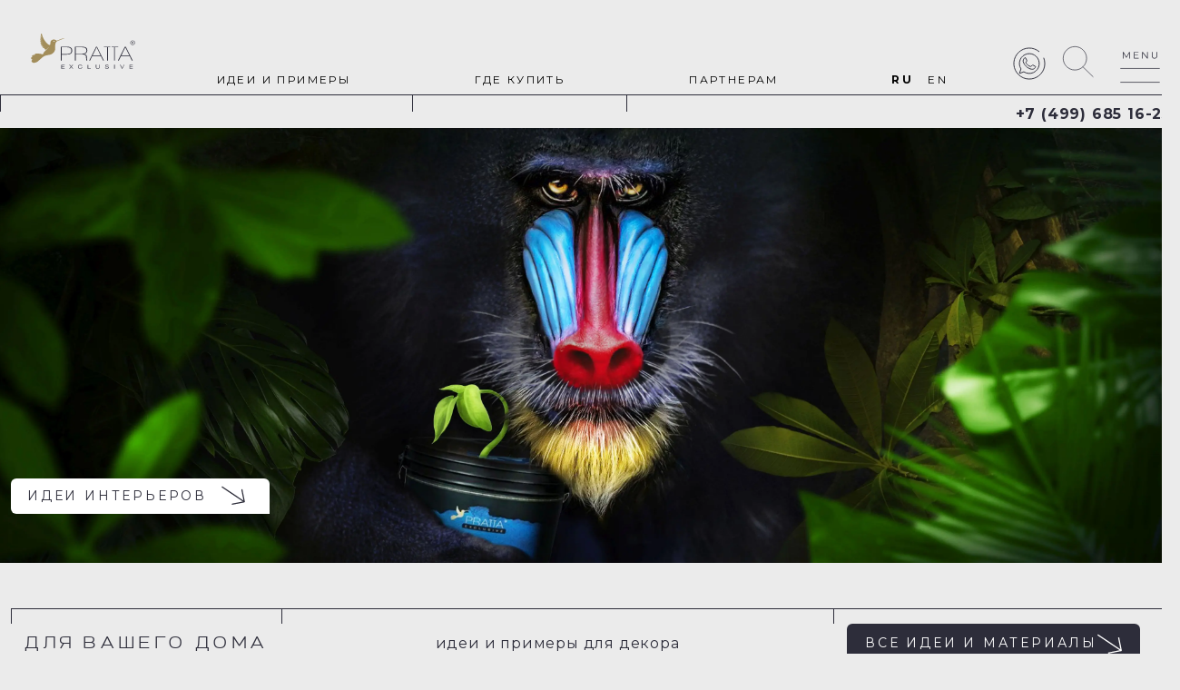

--- FILE ---
content_type: text/html; charset=utf-8
request_url: https://pratta.ru/
body_size: 141607
content:
<!DOCTYPE html>
<html lang="ru">
<head>
        <meta property="og:image" content="https://pratta.ru/Content/images/logo-white.png" />
        <meta property="og:image:alt" content="https://pratta.ru/Content/images/logo-bird.png" />
    <meta charset="utf-8" />
    <meta name="viewport" content="width=device-width, initial-scale=1.0" />
    <title>&#x413;&#x43B;&#x430;&#x432;&#x43D;&#x430;&#x44F; - Pratta</title>
    
    <link href="/css/pages/front/index.css?hash=yLu7kQKmrnW-M6HV-z6LUgBxy7U" rel="stylesheet" />

    <link rel="preconnect" href="https://fonts.gstatic.com"/>
    <style>
        @font-face {
            font-family: 'Esqadero FF CY 4F';
            src: url('/Content/fonts/subset-EsqaderoFFCY4F.eot'); /* IE 9 Compatibility Mode */
            src: url('/Content/fonts/subset-EsqaderoFFCY4F.eot?#iefix') format('embedded-opentype'), /* IE < 9 */
            url('/Content/fonts/subset-EsqaderoFFCY4F.woff2') format('woff2'), /* Super Modern Browsers */
            url('/Content/fonts/subset-EsqaderoFFCY4F.woff') format('woff'), /* Firefox >= 3.6, any other modern browser */
            url('/Content/fonts/subset-EsqaderoFFCY4F.ttf') format('truetype'), /* Safari, Android, iOS */
            url('/Content/fonts/subset-EsqaderoFFCY4F.svg#subset-EsqaderoFFCY4F') format('svg'); /* Chrome < 4, Legacy iOS */
            font-weight: normal;
            font-style: normal;
            font-display: swap;
        }
    </style>
    <link rel="preconnect" href="https://fonts.googleapis.com"/>
<style>
@import url('https://fonts.googleapis.com/css2?family=Montserrat:ital,wght@0,100;0,200;0,300;0,400;0,500;0,600;0,700;0,800;0,900;1,100;1,200;1,300;1,400;1,500;1,600;1,700;1,800;1,900&display=swap');
</style>
    <link rel="stylesheet" href="/css/libs.css?hash=Vu06hqQFJQ4FUzjMZ_QF3CtQuIo" />
    <link rel="stylesheet" href="/css/style.css?hash=XWP6dObH9gouLJbiPUv6jcb92Vs" />
    <script>
         window.buildTime = "638907576148132963";
         window.lang = "ru";
         window.mobile = false;
    </script>
</head><body class="app-desktop body-fe">
    <div class="modal fade modal-black" tabindex="-1" id="colors-modal-choose" aria-hidden="true">
        <div class="modal-dialog modal-xxl">
            <div class="modal-content">
                <div class="modal-body"><button type="button" class="btn-close float-end" data-bs-dismiss="modal" aria-label="Close" id="colors-modal-choose-close"></button>
                    <div id="interior-palette-choose"></div>
                </div>
            </div>
        </div>
    </div>
    <div class="modal-backdrop fade" id="colors-modal-choose-backdrop" style="display: none;"></div>
    <div class="add-to-wishlist-backdrop" id="popup-wishlist">
        <div class="add-to-wishlist-modal">
            <button class="popup-menu-close" data-close="#popup-wishlist" type="button">
                <svg width="22" height="22" viewBox="0 0 22 22" fill="transparent" xmlns="http://www.w3.org/2000/svg" class=" svg-prepared">
  <path d="M11.5039 10.9978L21.8961 0.605514C22.0346 0.466977 22.0346 0.242407 21.8961 0.10387C21.7576 -0.0346233 21.533 -0.0346233 21.3945 0.10387L11.0022 10.4961L0.609947 0.10387C0.469015 -0.0322286 0.244446 -0.0283261 0.108303 0.112606C-0.0244698 0.250079 -0.0244698 0.468041 0.108303 0.605514L10.5006 10.9978L0.108303 21.3901C-0.0326295 21.5262 -0.036532 21.7508 0.0996109 21.8917C0.235754 22.0326 0.460323 22.0365 0.601255 21.9004C0.604226 21.8976 0.607109 21.8946 0.609947 21.8917L11.0022 11.4994L21.3945 21.8917C21.5354 22.0278 21.76 22.0239 21.8961 21.883C22.0289 21.7455 22.0289 21.5275 21.8961 21.3901L11.5039 10.9978Z" fill="#2D2D3A" />
</svg>
            </button>
            <div class="add-to-wishlist-wrapper">
            </div>
        </div>
    </div>
    <div id="spinner-mask" style="width: 100%; height: 100%; position: fixed; display: none;background-color: rgba(0,0,0,.4); z-index: 9999;">
        <table style="width: 100%; height: 100%;">
            <tbody>
                <tr style="height: 50%;"><td colspan="3"></td></tr>
                <tr>
                    <td style="width: 50%;"></td>
                    <td>
                        <div class="spinner-border" role="status">
                            <span class="visually-hidden">Loading...</span>
                        </div>
                    </td>
                    <td style="width: 50%;"></td>
                </tr>
                <tr style="height: 50%;"><td colspan="3"></td></tr>
            </tbody>
        </table>
    </div>
    
    <div class="popup-menu popup-main-menu"  id="popup-main-menu">
        <button class="popup-menu-close" data-close="#popup-main-menu" type="button">
            <svg width="24" height="24" viewBox="0 0 24 24" fill="transparent" xmlns="http://www.w3.org/2000/svg" class=" svg-prepared">
  <path d="M12.5497 11.9976L23.8867 0.660561C24.0378 0.509429 24.0378 0.264445 23.8867 0.113313C23.7356 -0.0377709 23.4906 -0.0377709 23.3394 0.113313L12.0024 11.4503L0.665397 0.113313C0.511653 -0.0351585 0.266668 -0.0309013 0.118148 0.122843C-0.0266943 0.272814 -0.0266943 0.51059 0.118148 0.660561L11.4552 11.9976L0.118148 23.3346C-0.0355958 23.4831 -0.039853 23.7281 0.108666 23.8819C0.257186 24.0356 0.502171 24.0399 0.655915 23.8913C0.659156 23.8882 0.662301 23.885 0.665397 23.8819L12.0024 12.5448L23.3394 23.8819C23.4932 24.0304 23.7382 24.0261 23.8867 23.8724C24.0316 23.7224 24.0316 23.4846 23.8867 23.3346L12.5497 11.9976Z" fill="#2D2D3A" />
</svg>
        </button>
        <div class="popup-main-menu-wrapper">
        <div class="popup-main-menu-top">
            <a href="/" class="popup-main-menu-logo"><svg width="350" height="140" viewBox="0 0 350 140" fill="transparent" xmlns="http://www.w3.org/2000/svg" class=" svg-prepared">
  <path fill-rule="evenodd" clip-rule="evenodd" d="M98.4872 43.685C98.4872 43.9403 98.7485 44.0254 98.6614 44.3658C98.313 44.9615 96.484 45.9828 96.0485 44.8764C95.613 45.1317 95.0904 45.387 94.6549 45.6423C94.9162 45.0466 95.613 44.0254 96.3098 43.5148C97.2679 42.834 98.313 43.0893 99.8808 43.2595C99.7066 43.685 99.0098 43.8552 98.4872 43.685ZM123.572 36.111C119.304 36.5365 114.165 38.7491 110.42 40.2809C109.026 40.8767 107.546 41.5575 106.239 41.8979C102.755 42.9191 101.362 39.6001 98.5743 39.1746C96.2227 38.8342 93.9581 39.4299 91.7806 40.7065C90.8225 41.2171 89.6902 41.8128 89.0805 42.9191C87.0772 46.0679 87.9482 49.557 87.0772 52.876C86.4675 53.9823 84.6385 54.1525 83.1578 53.4717C81.4158 52.5356 79.7609 51.2591 78.3673 49.8123C73.5769 44.7913 69.309 38.8342 66.6089 31.941C66.4347 31.5155 66.2605 31.09 66.1734 30.6645C65.4766 28.7071 64.954 26.6647 64.4314 24.6222C64.2572 24.0265 64.1701 23.2606 63.6475 22.75C62.5153 23.8563 61.383 25.3031 61.6443 27.3455C61.9056 29.2177 63.0378 31.09 63.8217 32.8771C64.6927 34.6642 65.4766 36.0259 66.2605 37.813C65.6508 37.0471 63.4733 33.8983 62.3411 31.2602C62.1669 30.8347 61.7314 29.473 61.2088 29.1326C60.7733 31.6006 60.3378 34.7493 61.5572 36.5365C62.7766 38.4087 64.5185 39.3448 65.7379 41.7277C63.9088 39.9405 61.9927 38.1534 60.512 35.9408C60.512 37.4726 59.9023 39.0044 60.3378 40.2809C61.0346 42.3234 63.4733 42.4936 64.7798 44.0254C63.6475 43.685 61.8185 42.4936 60.6862 41.983C60.1636 43.1744 60.1636 45.0466 60.8604 45.8977C61.8185 47.0891 63.5604 46.0679 65.7379 47.0891C63.8217 47.7699 61.9056 46.4083 61.0346 47.2593C60.3378 47.9401 60.8604 49.9825 61.383 50.5782C62.5153 51.9399 64.8669 50.4931 67.1315 50.8336C65.5637 51.8548 62.9507 51.0889 62.4282 52.3654C61.9056 53.6419 63.212 55.6843 64.1701 55.7695C65.4766 55.9397 66.6089 54.1525 68.0025 54.3227C67.3057 55.5141 64.6056 55.8546 64.5185 56.8758C64.4314 57.897 65.3895 59.2586 66.2605 59.4288C67.9154 59.7692 68.438 58.0672 69.7445 57.7268C69.309 59.0884 67.1315 59.3437 67.2186 60.6202C67.3057 61.5564 69.1348 63.0882 70.0058 63.0882C71.4865 63.0031 71.3994 61.4713 72.8801 61.0457C72.6188 62.4074 70.0929 63.4286 71.5736 64.9604C72.1833 65.6412 73.7511 66.8327 75.1446 66.7476C75.9285 66.7476 76.7995 65.9817 77.3221 65.5561C78.6286 64.4498 80.0222 62.8329 81.3287 61.6415C82.0255 60.9607 82.7223 60.2798 83.332 59.9394C81.59 62.2372 79.6738 64.3647 77.7576 66.3221C75.6672 68.3645 72.4446 69.641 68.7864 76.0236C68.3509 76.7896 67.567 78.7469 67.2186 79.5979C66.8702 79.5979 61.9927 78.4065 60.9475 78.2363C55.1118 77.3853 52.7601 77.13 48.6665 77.5555C45.7922 77.8108 45.0954 78.832 44.6599 81.0446C42.2211 81.0446 41.4372 80.8744 39.6952 81.6404C37.5178 82.5765 37.3436 85.0444 38.563 86.2358C36.0371 87.0869 34.6435 88.5336 35.079 90.4909C35.4274 92.0228 36.6468 93.1291 38.563 93.5546C37.692 94.6609 36.0371 96.5331 36.5597 98.4905C37.1694 100.618 39.0856 101.639 40.4791 102.065C43.005 103.001 46.9245 102.575 51.4536 100.022C54.6763 98.2352 61.2088 91.427 63.2991 90.0654C64.7798 88.874 67.4799 85.7252 72.2704 83.6828C75.9285 82.0659 84.0288 81.1297 87.6869 80.1936C93.2613 78.6618 99.9679 72.4494 100.491 65.7263C100.752 62.2372 100.316 59.4288 100.578 55.8545C100.665 53.9823 100.926 51.8548 101.449 50.1527C101.536 49.8974 102.233 47.0891 103.452 45.5572C104.236 44.6211 106.413 43.5999 108.068 42.834C109.897 41.983 111.552 41.3022 113.294 40.7065C117.214 39.1746 120.523 37.6428 124.182 36.7918C124.965 36.6216 125.401 36.6216 125.924 36.7067C125.314 36.0259 124.443 36.0259 123.572 36.111Z" fill="#2D2D3A" />
  <path fill-rule="evenodd" clip-rule="evenodd" d="M131.498 78.4916C139.946 78.4916 144.475 76.5343 144.475 69.3858C144.475 62.3223 139.946 60.2799 131.498 60.2799H118.171V78.5767C122.613 78.4916 127.056 78.4916 131.498 78.4916ZM116.081 58.748H132.194C142.298 58.748 146.74 61.9819 146.74 69.4709C146.74 76.9598 142.298 80.1937 132.194 80.1937H118.171V96.7034H116.081V58.748ZM156.408 60.2799V77.8959H173.044C181.231 77.8959 185.499 75.428 185.499 69.0454C185.499 62.4074 180.883 60.2799 172.434 60.2799H156.408ZM154.231 58.748H173.479C183.322 58.748 187.764 61.9819 187.764 68.5347C187.764 73.3855 185.151 78.0661 179.141 78.6618C183.06 79.0023 186.893 81.9808 186.893 86.5763C186.893 91.6824 186.893 94.7461 188.025 96.6183H185.499C184.541 94.3206 184.541 91.2569 184.541 86.5763C184.541 81.8106 179.663 79.4278 173.218 79.4278H156.408V96.6183H154.231V58.748ZM212.935 60.2799L202.048 82.5765H223.91L212.935 60.2799ZM214.155 58.748L233.142 96.6183H230.704L224.694 84.2786H201.177L195.167 96.6183H192.728L211.716 58.748H214.155ZM291.063 60.2799L280.176 82.5765H302.038L291.063 60.2799ZM292.283 58.748L311.27 96.6183H308.832L302.822 84.2786H279.305L273.295 96.6183H270.856L289.844 58.748H292.283ZM149.179 107.852L144.824 113.128L149.44 118.575H147.785L144.04 114.064L140.382 118.575H138.64L143.256 113.128L138.901 107.852H140.556L144.04 112.192L147.611 107.852H149.179ZM172.608 114.745L172.696 114.49H174.089L174.002 114.915C173.567 117.298 171.302 118.915 168.341 118.915C164.77 118.915 162.505 116.787 162.505 113.298C162.505 109.724 164.77 107.596 168.515 107.596C171.476 107.596 173.479 108.958 173.828 111.086L173.915 111.511H172.608L172.521 111.256C172.173 109.724 170.605 108.788 168.602 108.788C165.728 108.788 163.899 110.49 163.899 113.298C163.899 116.021 165.728 117.809 168.341 117.809C170.431 117.724 172.26 116.532 172.608 114.745ZM190.115 107.852V117.468H197.17V118.66H188.809V107.937H190.115V107.852ZM219.729 114.405V107.852H221.036V114.745C221.036 116.617 220.165 118.915 215.984 118.915C212.674 118.915 211.019 117.468 211.019 114.66V107.852H212.326V114.405C212.326 116.617 213.458 117.724 215.984 117.724C218.51 117.724 219.729 116.702 219.729 114.405ZM242.723 112.788C244.901 113.213 245.772 113.979 245.772 115.596C245.772 117.724 244.117 118.915 241.068 118.915C238.02 118.915 236.191 117.553 236.191 115.341V115H237.497V115.341C237.497 116.702 239.065 117.724 241.068 117.724C243.072 117.724 244.378 116.873 244.378 115.596C244.378 114.575 243.768 114.149 241.591 113.809L239.239 113.383C237.323 113.043 236.539 112.277 236.539 110.66C236.539 108.703 238.194 107.511 240.981 107.511C243.681 107.511 245.336 108.703 245.423 110.575V110.915H244.117V110.575C244.03 109.384 242.81 108.703 240.981 108.703C239.065 108.703 237.933 109.469 237.933 110.66C237.933 111.681 238.543 111.937 240.546 112.362L242.723 112.788ZM260.927 118.575V107.852H262.234V118.575H260.927ZM282.441 116.958L286.883 107.852H288.363L282.963 118.575H282.441V118.66V118.575H281.918L276.605 107.852H278.086L282.441 116.958ZM311.445 108.958H303.954V112.532H310.922V113.639H303.954V117.383H311.445V118.575H302.648V107.852H311.445V108.958ZM250.475 58.748V60.2799H243.856V96.6183H241.765V60.2799H232.794V58.748H250.475ZM271.727 58.748V60.2799H262.756V96.6183H260.666V60.2799H254.046V58.748H271.727Z" fill="#2D2D3A" />
  <path fill-rule="evenodd" clip-rule="evenodd" d="M117.25 118.712H126.134V117.659H118.644V114.092H125.524V112.958H118.644V109.554H126.134V108.5H117.25V118.712Z" fill="#2D2D3A" />
  <path d="M310.945 53.9953C307.374 53.9953 304.5 51.3207 304.5 47.9976C304.5 44.6746 307.374 42 310.945 42C314.516 42 317.391 44.6746 317.391 47.9976C317.391 51.3207 314.516 53.9953 310.945 53.9953ZM310.945 43.0536C307.984 43.0536 305.632 45.242 305.632 47.9976C305.632 50.7533 308.071 52.9416 310.945 52.9416C313.907 52.9416 316.258 50.7533 316.258 47.9976C316.258 45.242 313.82 43.0536 310.945 43.0536Z" fill="#2D2D3A" />
  <path d="M311.381 45.1611C312.426 45.1611 313.384 45.5664 313.384 46.7011C313.384 47.3495 313.036 47.8358 312.426 48.0789C313.21 48.241 313.297 48.7273 313.297 49.2946C313.384 49.943 313.384 50.4293 313.645 50.6725H312.513C312.339 50.4293 312.339 50.1051 312.339 49.6188C312.252 48.7273 312.078 48.4842 311.033 48.4842H309.639V50.7535H308.594V45.3232H311.381V45.1611ZM309.639 47.5926H311.033C311.729 47.5926 312.426 47.5116 312.426 46.7011C312.426 45.9716 311.816 45.8906 311.207 45.8906H309.726V47.5926H309.639Z" fill="#2D2D3A" />
</svg></a>
            
            <ul class="navbar-nav align-items-end ms-auto me-auto d-flex flex-row popup-main-menu-logo-lang">
                <li class="culture-selector nav-item text-uppercase">
        <span class="nav-link">RU</span>
</li>
<li class="culture-selector nav-item text-uppercase">
        <a href="https://pratta.xyz/" class="nav-link">EN</a>
</li>
            </ul>
            <a href="/" class="popup-main-menu-logo" style="    visibility: hidden;"><svg width="350" height="140" viewBox="0 0 350 140" fill="transparent" xmlns="http://www.w3.org/2000/svg" class=" svg-prepared">
  <path fill-rule="evenodd" clip-rule="evenodd" d="M98.4872 43.685C98.4872 43.9403 98.7485 44.0254 98.6614 44.3658C98.313 44.9615 96.484 45.9828 96.0485 44.8764C95.613 45.1317 95.0904 45.387 94.6549 45.6423C94.9162 45.0466 95.613 44.0254 96.3098 43.5148C97.2679 42.834 98.313 43.0893 99.8808 43.2595C99.7066 43.685 99.0098 43.8552 98.4872 43.685ZM123.572 36.111C119.304 36.5365 114.165 38.7491 110.42 40.2809C109.026 40.8767 107.546 41.5575 106.239 41.8979C102.755 42.9191 101.362 39.6001 98.5743 39.1746C96.2227 38.8342 93.9581 39.4299 91.7806 40.7065C90.8225 41.2171 89.6902 41.8128 89.0805 42.9191C87.0772 46.0679 87.9482 49.557 87.0772 52.876C86.4675 53.9823 84.6385 54.1525 83.1578 53.4717C81.4158 52.5356 79.7609 51.2591 78.3673 49.8123C73.5769 44.7913 69.309 38.8342 66.6089 31.941C66.4347 31.5155 66.2605 31.09 66.1734 30.6645C65.4766 28.7071 64.954 26.6647 64.4314 24.6222C64.2572 24.0265 64.1701 23.2606 63.6475 22.75C62.5153 23.8563 61.383 25.3031 61.6443 27.3455C61.9056 29.2177 63.0378 31.09 63.8217 32.8771C64.6927 34.6642 65.4766 36.0259 66.2605 37.813C65.6508 37.0471 63.4733 33.8983 62.3411 31.2602C62.1669 30.8347 61.7314 29.473 61.2088 29.1326C60.7733 31.6006 60.3378 34.7493 61.5572 36.5365C62.7766 38.4087 64.5185 39.3448 65.7379 41.7277C63.9088 39.9405 61.9927 38.1534 60.512 35.9408C60.512 37.4726 59.9023 39.0044 60.3378 40.2809C61.0346 42.3234 63.4733 42.4936 64.7798 44.0254C63.6475 43.685 61.8185 42.4936 60.6862 41.983C60.1636 43.1744 60.1636 45.0466 60.8604 45.8977C61.8185 47.0891 63.5604 46.0679 65.7379 47.0891C63.8217 47.7699 61.9056 46.4083 61.0346 47.2593C60.3378 47.9401 60.8604 49.9825 61.383 50.5782C62.5153 51.9399 64.8669 50.4931 67.1315 50.8336C65.5637 51.8548 62.9507 51.0889 62.4282 52.3654C61.9056 53.6419 63.212 55.6843 64.1701 55.7695C65.4766 55.9397 66.6089 54.1525 68.0025 54.3227C67.3057 55.5141 64.6056 55.8546 64.5185 56.8758C64.4314 57.897 65.3895 59.2586 66.2605 59.4288C67.9154 59.7692 68.438 58.0672 69.7445 57.7268C69.309 59.0884 67.1315 59.3437 67.2186 60.6202C67.3057 61.5564 69.1348 63.0882 70.0058 63.0882C71.4865 63.0031 71.3994 61.4713 72.8801 61.0457C72.6188 62.4074 70.0929 63.4286 71.5736 64.9604C72.1833 65.6412 73.7511 66.8327 75.1446 66.7476C75.9285 66.7476 76.7995 65.9817 77.3221 65.5561C78.6286 64.4498 80.0222 62.8329 81.3287 61.6415C82.0255 60.9607 82.7223 60.2798 83.332 59.9394C81.59 62.2372 79.6738 64.3647 77.7576 66.3221C75.6672 68.3645 72.4446 69.641 68.7864 76.0236C68.3509 76.7896 67.567 78.7469 67.2186 79.5979C66.8702 79.5979 61.9927 78.4065 60.9475 78.2363C55.1118 77.3853 52.7601 77.13 48.6665 77.5555C45.7922 77.8108 45.0954 78.832 44.6599 81.0446C42.2211 81.0446 41.4372 80.8744 39.6952 81.6404C37.5178 82.5765 37.3436 85.0444 38.563 86.2358C36.0371 87.0869 34.6435 88.5336 35.079 90.4909C35.4274 92.0228 36.6468 93.1291 38.563 93.5546C37.692 94.6609 36.0371 96.5331 36.5597 98.4905C37.1694 100.618 39.0856 101.639 40.4791 102.065C43.005 103.001 46.9245 102.575 51.4536 100.022C54.6763 98.2352 61.2088 91.427 63.2991 90.0654C64.7798 88.874 67.4799 85.7252 72.2704 83.6828C75.9285 82.0659 84.0288 81.1297 87.6869 80.1936C93.2613 78.6618 99.9679 72.4494 100.491 65.7263C100.752 62.2372 100.316 59.4288 100.578 55.8545C100.665 53.9823 100.926 51.8548 101.449 50.1527C101.536 49.8974 102.233 47.0891 103.452 45.5572C104.236 44.6211 106.413 43.5999 108.068 42.834C109.897 41.983 111.552 41.3022 113.294 40.7065C117.214 39.1746 120.523 37.6428 124.182 36.7918C124.965 36.6216 125.401 36.6216 125.924 36.7067C125.314 36.0259 124.443 36.0259 123.572 36.111Z" fill="#2D2D3A" />
  <path fill-rule="evenodd" clip-rule="evenodd" d="M131.498 78.4916C139.946 78.4916 144.475 76.5343 144.475 69.3858C144.475 62.3223 139.946 60.2799 131.498 60.2799H118.171V78.5767C122.613 78.4916 127.056 78.4916 131.498 78.4916ZM116.081 58.748H132.194C142.298 58.748 146.74 61.9819 146.74 69.4709C146.74 76.9598 142.298 80.1937 132.194 80.1937H118.171V96.7034H116.081V58.748ZM156.408 60.2799V77.8959H173.044C181.231 77.8959 185.499 75.428 185.499 69.0454C185.499 62.4074 180.883 60.2799 172.434 60.2799H156.408ZM154.231 58.748H173.479C183.322 58.748 187.764 61.9819 187.764 68.5347C187.764 73.3855 185.151 78.0661 179.141 78.6618C183.06 79.0023 186.893 81.9808 186.893 86.5763C186.893 91.6824 186.893 94.7461 188.025 96.6183H185.499C184.541 94.3206 184.541 91.2569 184.541 86.5763C184.541 81.8106 179.663 79.4278 173.218 79.4278H156.408V96.6183H154.231V58.748ZM212.935 60.2799L202.048 82.5765H223.91L212.935 60.2799ZM214.155 58.748L233.142 96.6183H230.704L224.694 84.2786H201.177L195.167 96.6183H192.728L211.716 58.748H214.155ZM291.063 60.2799L280.176 82.5765H302.038L291.063 60.2799ZM292.283 58.748L311.27 96.6183H308.832L302.822 84.2786H279.305L273.295 96.6183H270.856L289.844 58.748H292.283ZM149.179 107.852L144.824 113.128L149.44 118.575H147.785L144.04 114.064L140.382 118.575H138.64L143.256 113.128L138.901 107.852H140.556L144.04 112.192L147.611 107.852H149.179ZM172.608 114.745L172.696 114.49H174.089L174.002 114.915C173.567 117.298 171.302 118.915 168.341 118.915C164.77 118.915 162.505 116.787 162.505 113.298C162.505 109.724 164.77 107.596 168.515 107.596C171.476 107.596 173.479 108.958 173.828 111.086L173.915 111.511H172.608L172.521 111.256C172.173 109.724 170.605 108.788 168.602 108.788C165.728 108.788 163.899 110.49 163.899 113.298C163.899 116.021 165.728 117.809 168.341 117.809C170.431 117.724 172.26 116.532 172.608 114.745ZM190.115 107.852V117.468H197.17V118.66H188.809V107.937H190.115V107.852ZM219.729 114.405V107.852H221.036V114.745C221.036 116.617 220.165 118.915 215.984 118.915C212.674 118.915 211.019 117.468 211.019 114.66V107.852H212.326V114.405C212.326 116.617 213.458 117.724 215.984 117.724C218.51 117.724 219.729 116.702 219.729 114.405ZM242.723 112.788C244.901 113.213 245.772 113.979 245.772 115.596C245.772 117.724 244.117 118.915 241.068 118.915C238.02 118.915 236.191 117.553 236.191 115.341V115H237.497V115.341C237.497 116.702 239.065 117.724 241.068 117.724C243.072 117.724 244.378 116.873 244.378 115.596C244.378 114.575 243.768 114.149 241.591 113.809L239.239 113.383C237.323 113.043 236.539 112.277 236.539 110.66C236.539 108.703 238.194 107.511 240.981 107.511C243.681 107.511 245.336 108.703 245.423 110.575V110.915H244.117V110.575C244.03 109.384 242.81 108.703 240.981 108.703C239.065 108.703 237.933 109.469 237.933 110.66C237.933 111.681 238.543 111.937 240.546 112.362L242.723 112.788ZM260.927 118.575V107.852H262.234V118.575H260.927ZM282.441 116.958L286.883 107.852H288.363L282.963 118.575H282.441V118.66V118.575H281.918L276.605 107.852H278.086L282.441 116.958ZM311.445 108.958H303.954V112.532H310.922V113.639H303.954V117.383H311.445V118.575H302.648V107.852H311.445V108.958ZM250.475 58.748V60.2799H243.856V96.6183H241.765V60.2799H232.794V58.748H250.475ZM271.727 58.748V60.2799H262.756V96.6183H260.666V60.2799H254.046V58.748H271.727Z" fill="#2D2D3A" />
  <path fill-rule="evenodd" clip-rule="evenodd" d="M117.25 118.712H126.134V117.659H118.644V114.092H125.524V112.958H118.644V109.554H126.134V108.5H117.25V118.712Z" fill="#2D2D3A" />
  <path d="M310.945 53.9953C307.374 53.9953 304.5 51.3207 304.5 47.9976C304.5 44.6746 307.374 42 310.945 42C314.516 42 317.391 44.6746 317.391 47.9976C317.391 51.3207 314.516 53.9953 310.945 53.9953ZM310.945 43.0536C307.984 43.0536 305.632 45.242 305.632 47.9976C305.632 50.7533 308.071 52.9416 310.945 52.9416C313.907 52.9416 316.258 50.7533 316.258 47.9976C316.258 45.242 313.82 43.0536 310.945 43.0536Z" fill="#2D2D3A" />
  <path d="M311.381 45.1611C312.426 45.1611 313.384 45.5664 313.384 46.7011C313.384 47.3495 313.036 47.8358 312.426 48.0789C313.21 48.241 313.297 48.7273 313.297 49.2946C313.384 49.943 313.384 50.4293 313.645 50.6725H312.513C312.339 50.4293 312.339 50.1051 312.339 49.6188C312.252 48.7273 312.078 48.4842 311.033 48.4842H309.639V50.7535H308.594V45.3232H311.381V45.1611ZM309.639 47.5926H311.033C311.729 47.5926 312.426 47.5116 312.426 46.7011C312.426 45.9716 311.816 45.8906 311.207 45.8906H309.726V47.5926H309.639Z" fill="#2D2D3A" />
</svg></a>
        </div>
        <div class="align-self-center justify-content-center align-items-center d-flex text-center popup-main-menu-where-to-buy where-to-buy" onclick="window.open('/WhereToBuy', '_blank')">
            <center>
            <svg width="45" height="63" viewBox="0 0 45 63" fill="transparent" xmlns="http://www.w3.org/2000/svg" class=" svg-prepared">
  <path fill-rule="evenodd" clip-rule="evenodd" d="M26.8896 18.4524C26.8896 18.4905 26.9337 18.5032 26.919 18.5541C26.8603 18.6431 26.552 18.7957 26.4786 18.6304C26.4052 18.6685 26.3171 18.7067 26.2437 18.7448C26.2878 18.6558 26.4052 18.5032 26.5227 18.4269C26.6841 18.3252 26.8603 18.3634 27.1245 18.3888C27.0952 18.4524 26.9777 18.4778 26.8896 18.4524ZM31.1174 17.3207C30.3981 17.3843 29.532 17.7149 28.9008 17.9437C28.6659 18.0328 28.4163 18.1345 28.1961 18.1853C27.609 18.3379 27.3741 17.842 26.9043 17.7784C26.508 17.7276 26.1263 17.8166 25.7593 18.0073C25.5978 18.0836 25.407 18.1726 25.3042 18.3379C24.9666 18.8084 25.1134 19.3297 24.9666 19.8256C24.8638 19.9909 24.5556 20.0164 24.306 19.9146C24.0124 19.7748 23.7335 19.584 23.4986 19.3679C22.6912 18.6177 21.9719 17.7276 21.5168 16.6976C21.4875 16.634 21.4581 16.5705 21.4434 16.5069C21.326 16.2144 21.2379 15.9093 21.1499 15.6041C21.1205 15.5151 21.1058 15.4006 21.0177 15.3243C20.8269 15.4896 20.6361 15.7058 20.6801 16.011C20.7241 16.2907 20.915 16.5705 21.0471 16.8375C21.1939 17.1045 21.326 17.308 21.4581 17.575C21.3554 17.4606 20.9884 16.9901 20.7975 16.5959C20.7682 16.5323 20.6948 16.3289 20.6067 16.278C20.5333 16.6468 20.4599 17.1172 20.6654 17.3843C20.8709 17.664 21.1645 17.8039 21.37 18.1599C21.0618 17.8929 20.7388 17.6259 20.4893 17.2952C20.4893 17.5241 20.3865 17.753 20.4599 17.9437C20.5773 18.2489 20.9884 18.2743 21.2086 18.5032C21.0177 18.4524 20.7095 18.2743 20.5186 18.1981C20.4305 18.3761 20.4305 18.6558 20.548 18.783C20.7095 18.961 21.0031 18.8084 21.37 18.961C21.0471 19.0627 20.7241 18.8593 20.5773 18.9864C20.4599 19.0881 20.548 19.3933 20.6361 19.4823C20.8269 19.6858 21.2233 19.4696 21.6049 19.5205C21.3407 19.6731 20.9003 19.5586 20.8122 19.7493C20.7241 19.9401 20.9443 20.2453 21.1058 20.258C21.326 20.2834 21.5168 20.0164 21.7517 20.0418C21.6343 20.2198 21.1792 20.2707 21.1645 20.4233C21.1499 20.5759 21.3113 20.7793 21.4581 20.8047C21.737 20.8556 21.8251 20.6013 22.0453 20.5504C21.9719 20.7539 21.6049 20.792 21.6196 20.9828C21.6343 21.1226 21.9426 21.3515 22.0894 21.3515C22.3389 21.3388 22.3242 21.1099 22.5738 21.0463C22.5298 21.2498 22.104 21.4024 22.3536 21.6312C22.4564 21.733 22.7206 21.911 22.9555 21.8983C23.0876 21.8983 23.2344 21.7838 23.3225 21.7203C23.5427 21.555 23.7775 21.3134 23.9977 21.1353C24.1152 21.0336 24.2326 20.9319 24.3354 20.881C24.0418 21.2243 23.7188 21.5422 23.3959 21.8347C23.0435 22.1399 22.5004 22.3306 21.8838 23.2843C21.8104 23.3987 21.6783 23.6912 21.6196 23.8183C21.5609 23.8183 20.7388 23.6403 20.5627 23.6149C19.5791 23.4877 19.1828 23.4496 18.4928 23.5131C18.0084 23.5513 17.8909 23.7039 17.8175 24.0345C17.4065 24.0345 17.2744 24.0091 16.9808 24.1235C16.6138 24.2634 16.5844 24.6321 16.79 24.8101C16.3642 24.9373 16.1294 25.1535 16.2028 25.4459C16.2615 25.6748 16.467 25.8401 16.79 25.9037C16.6432 26.069 16.3642 26.3487 16.4523 26.6412C16.5551 26.9591 16.878 27.1116 17.1129 27.1752C17.5386 27.3151 18.1992 27.2515 18.9626 26.87C19.5057 26.603 20.6067 25.5858 20.959 25.3823C21.2086 25.2043 21.6636 24.7338 22.471 24.4287C23.0876 24.1871 24.4528 24.0472 25.0694 23.9073C26.0089 23.6784 27.1392 22.7502 27.2273 21.7457C27.2713 21.2243 27.1979 20.8047 27.242 20.2707C27.2566 19.9909 27.3007 19.6731 27.3888 19.4187C27.4034 19.3806 27.5209 18.961 27.7264 18.7321C27.8585 18.5922 28.2255 18.4396 28.5044 18.3252C28.8127 18.1981 29.0916 18.0963 29.3852 18.0073C30.0458 17.7784 30.6036 17.5496 31.2202 17.4224C31.3523 17.397 31.4257 17.397 31.5138 17.4097C31.411 17.308 31.2642 17.308 31.1174 17.3207Z" fill="white" />
  <path d="M22.1484 0C9.93505 0 0 9.93505 0 22.1484C0 26.2742 1.14274 30.3009 3.30393 33.7941L20.8868 62.1267C21.6159 63.3042 23.3349 63.2862 24.0411 62.1015L41.1752 33.4948C43.2154 30.0756 44.2969 26.1516 44.2969 22.1484C44.2969 9.93505 34.3618 0 22.1484 0ZM22.1484 33.2473C15.9536 33.2473 11.0496 28.2049 11.0496 22.1484C11.0496 16.0417 16.0417 11.0496 22.1484 11.0496C28.2551 11.0496 33.2473 16.0417 33.2473 22.1484C33.2473 28.1515 28.4092 33.2473 22.1484 33.2473Z" fill="white" />
</svg></center>
            <h3>Где купить?</h3>
            <h4>Найти своего поставщика</h4>
        </div>
        <ul class="popup-main-menu-items">
                    <li class="nav-item"><a class="nav-link" href="/Interiors">идеи и примеры</a></li>
                    <li class="nav-item"><a class="nav-link" href="/WhereToBuy">Где купить</a></li>
                    <li class="nav-item"><a class="nav-link" href="/News">Новости</a></li>
                    <li class="nav-item"><a class="nav-link" href="/Materials">Материалы</a></li>
                    <li class="nav-item"><a class="nav-link" href="/Videos">Видео</a></li>
                    <li class="nav-item"><a class="nav-link" href="/Content/files/MarmorinoTools_&#x420;&#x420;&#x426;.pdf?v=638907576148132963" target="_blank">Мастерам</a></li>
                    <li class="nav-item"><a class="nav-link" href="/Downloads?downloadcategoryid=2">Библиотека</a></li>
                    <li class="nav-item"><a class="nav-link" href="/Partners">Наши клиенты</a></li>   
                    <li class="nav-item"><a class="nav-link" href="/Partnership">Партнерам</a></li>      
                    <li class="nav-item"><a class="nav-link" href="/Content/files/MarmorinoTools_&#x420;&#x420;&#x426;.pdf?v=638907576148132963" target="_blank">Инструменты</a></li>
            
            
        </ul>
        
        <div class="d-flex ps-5 pe-5 align-items-center mt-auto popup-main-menu-contats-wrapper">
                <div class="text-center text-white d-flex me-auto popup-main-menu-contacts-a">
                    <div class="d-flex pb-2">
                        <a href="https://wa.me/79160075544" target="_blank"><svg width="42" height="42" viewBox="0 0 42 42" fill="transparent" xmlns="http://www.w3.org/2000/svg" class="popup-main-menu-contacts-whatsapp-svg svg-prepared">
  <path d="M39.7376 14.0069C41.4314 18.5453 41.4204 23.5442 39.7067 28.0751C37.9931 32.6061 34.6932 36.361 30.42 38.6426C26.1468 40.9242 21.1907 41.5774 16.4723 40.4807C11.7539 39.3841 7.5939 36.6122 4.76492 32.6799C1.93594 28.7476 0.630297 23.9222 1.09049 19.1C1.55069 14.2777 3.74544 9.78639 7.26711 6.46016C10.7888 3.13394 15.398 1.19892 20.2386 1.01451C25.0793 0.830097 29.8224 2.40883 33.5869 5.45748" stroke="#2D2D3A" stroke-miterlimit="10" stroke-linecap="round" />
  <path d="M33.689 22.7717C33.386 24.9138 32.5455 26.9444 31.2459 28.674C29.9463 30.4037 28.2299 31.7761 26.2568 32.6634C24.2836 33.5507 22.1179 33.924 19.9616 33.7484C17.8052 33.5729 15.7284 32.8542 13.9248 31.6594V31.6594L8.41995 33.7096C8.39994 33.7166 8.37838 33.7177 8.35774 33.713C8.33709 33.7083 8.3182 33.6978 8.30322 33.6828C8.28824 33.6679 8.27779 33.649 8.27305 33.6283C8.26831 33.6077 8.26949 33.5861 8.27644 33.5661L10.2447 27.9485C9.12011 26.2119 8.43279 24.2288 8.24145 22.1687C8.0501 20.1087 8.36042 18.0329 9.14587 16.1189C9.93132 14.2049 11.1686 12.5095 12.7518 11.1777C14.3351 9.84584 16.2173 8.91719 18.2375 8.47109C20.2578 8.02499 22.356 8.07471 24.3529 8.61599C26.3497 9.15726 28.1858 10.174 29.7043 11.5793C31.2227 12.9846 32.3782 14.7367 33.0721 16.6858C33.7661 18.6349 33.9777 20.723 33.689 22.7717V22.7717Z" stroke="#2D2D3A" stroke-miterlimit="10" />
  <path d="M16.8266 20.5984C18.0875 22.0028 19.9737 24.5451 22.7518 24.8117C22.9035 24.8229 23.0558 24.8002 23.1976 24.7452C23.3395 24.6902 23.4673 24.6044 23.5719 24.4939L24.9763 23.0895C25.0667 23.0042 25.1816 22.9495 25.3048 22.9329C25.428 22.9164 25.5533 22.9389 25.6631 22.9972L28.8102 24.6989C28.8845 24.7376 28.944 24.7998 28.9792 24.8759C29.0144 24.9519 29.0235 25.0375 29.005 25.1192C28.7487 26.1443 27.4673 29.6605 22.2085 27.9075C16.0578 25.8573 12.9824 19.7066 12.9824 17.6564C12.9824 15.6061 15.0327 13.5559 15.0327 13.5559H16.0578L17.6467 16.6313C17.782 16.9196 17.8251 17.2426 17.77 17.5563C17.715 17.87 17.5645 18.1591 17.3392 18.3842L16.8984 18.9275C16.678 19.1457 16.5481 19.4391 16.5348 19.7489C16.5215 20.0587 16.6257 20.3622 16.8266 20.5984V20.5984Z" stroke="#2D2D3A" stroke-linejoin="round" />
</svg></a>
                        <a href="https://t.me/&#x2B;SQFF2rsOd0pBFf-Z" target="_blank"><svg width="42" height="42" viewBox="0 0 42 42" fill="transparent" xmlns="http://www.w3.org/2000/svg" class="popup-main-menu-contacts-telegram-svg svg-prepared">
  <path d="M39.2454 14.4952C40.9392 19.0336 40.9282 24.0325 39.2145 28.5634C37.5009 33.0944 34.201 36.8493 29.9278 39.1309C25.6546 41.4125 20.6985 42.0656 15.9801 40.969C11.2617 39.8724 7.10171 37.1005 4.27273 33.1682C1.44375 29.2359 0.138109 24.4105 0.598305 19.5883C1.0585 14.766 3.25326 10.2747 6.77493 6.94845C10.2966 3.62222 14.9058 1.6872 19.7465 1.50279C24.5871 1.31838 29.3302 2.89711 33.0947 5.94576" stroke="#2D2D3A" stroke-miterlimit="10" stroke-linecap="round" />
  <path d="M14.868 23.1883L7.89724 21.4661C7.81521 21.4391 7.74378 21.3869 7.69314 21.317C7.6425 21.247 7.61523 21.1629 7.61523 21.0765C7.61523 20.9902 7.6425 20.906 7.69314 20.8361C7.74378 20.7661 7.81521 20.7139 7.89724 20.687L31.3929 11.2867C31.4871 11.2497 31.5896 11.2389 31.6895 11.2552C31.7894 11.2715 31.8831 11.3144 31.9607 11.3794C32.0383 11.4445 32.097 11.5292 32.1305 11.6247C32.1641 11.7202 32.1713 11.823 32.1515 11.9222L28.4815 30.8971C28.4429 31.0544 28.3675 31.2003 28.2616 31.3228C28.1557 31.4453 28.0223 31.541 27.8722 31.602C27.7222 31.663 27.5598 31.6876 27.3985 31.6738C27.2371 31.66 27.0813 31.6081 26.9439 31.5224L21.0187 27.2887L17.0925 31.2149C17.0782 31.2289 17.0601 31.2385 17.0404 31.2423C17.0207 31.2462 17.0003 31.2441 16.9817 31.2365C16.9632 31.2289 16.9473 31.2159 16.936 31.1993C16.9247 31.1827 16.9185 31.1632 16.9183 31.1431V25.4743C16.9169 25.4005 16.9318 25.3274 16.962 25.2601C16.9921 25.1927 17.0367 25.1329 17.0925 25.0847L26.7388 16.402C26.7901 16.3507 26.7388 16.2687 26.6773 16.2995L14.868 23.1883Z" stroke="#2D2D3A" stroke-miterlimit="10" />
</svg></a>
                    </div>
                    <span class="d-flex flex-column align-items-start justify-content-center popup-main-menu-contacts-b">
                        <a href="tel:&#x2B;7 (499) 685 16-25" target="_blank" class="popup-main-menu-phone">&#x2B;7 (499) 685 16-25</a>
                        <a href="mailto:info@pratta.xyz" target="_blank" class="popup-main-menu-mail">info@pratta.xyz</a>
                    </span>
                </div>
                <div class="footer-soc text-center  d-flex ms-auto pt-2">
                    <a href="https://youtube.com/c/prattamaster" target="_blank"><svg width="42" height="42" viewBox="0 0 42 42" fill="transparent" xmlns="http://www.w3.org/2000/svg" class=" svg-prepared">
  <path d="M26.1485 21.0045L17.9023 25.7737V16.2352L26.1485 21.0045Z" stroke="#2D2D3A" stroke-linecap="round" stroke-linejoin="round" />
  <path d="M39.7386 14.0096C41.4316 18.548 41.42 23.5466 39.706 28.0771C37.9919 32.6076 34.6919 36.3621 30.4187 38.6433C26.1456 40.9245 21.1898 41.5773 16.4716 40.4806C11.7535 39.3838 7.59375 36.612 4.76492 32.6799C1.93608 28.7478 0.630422 23.9227 1.09043 19.1007C1.55043 14.2787 3.74483 9.78743 7.2661 6.46113C10.7874 3.13482 15.3962 1.1995 20.2365 1.01459C25.0769 0.829678 29.82 2.40775 33.5847 5.45572" stroke="#2D2D3A" stroke-linecap="round" stroke-linejoin="round" />
  <path d="M28.4968 9.72241H13.5019C10.2788 9.72241 7.66602 12.3352 7.66602 15.5583V26.4506C7.66602 29.6737 10.2788 32.2865 13.5019 32.2865H28.4968C31.7198 32.2865 34.3327 29.6737 34.3327 26.4506V15.5583C34.3327 12.3352 31.7198 9.72241 28.4968 9.72241Z" stroke="#2D2D3A" stroke-linecap="round" stroke-linejoin="round" />
</svg></a>
                    <a href="https://vk.com/pratta_exclusive" target="_blank"><svg width="42" height="42" viewBox="0 0 42 42" fill="transparent" xmlns="http://www.w3.org/2000/svg" class=" svg-prepared">
  <path d="M39.7376 14.0069C41.4314 18.5453 41.4204 23.5442 39.7067 28.0751C37.9931 32.6061 34.6932 36.361 30.42 38.6426C26.1468 40.9242 21.1907 41.5774 16.4723 40.4807C11.7539 39.3841 7.5939 36.6122 4.76492 32.6799C1.93594 28.7476 0.630297 23.9222 1.09049 19.1C1.55069 14.2777 3.74544 9.78639 7.26711 6.46016C10.7888 3.13394 15.398 1.19892 20.2386 1.01451C25.0793 0.830097 29.8224 2.40883 33.5869 5.45748" stroke="#2D2D3A" stroke-miterlimit="10" stroke-linecap="round" />
  <path d="M22.9877 21.644C22.9877 21.644 24.4741 21.644 28.0005 14.704H33.8744C33.8744 14.704 36.0887 13.6174 29.774 21.9721C29.5946 22.2066 29.5017 22.4959 29.511 22.7911C29.5204 23.0862 29.6314 23.369 29.8252 23.5918C35.1046 29.7424 35.0225 29.7424 32.675 29.7424H29.0461C28.5503 29.7405 28.0697 29.5707 27.6827 29.2606C26.964 28.6896 26.2795 28.0769 25.6325 27.4257C22.1061 23.9505 21.7371 27.4257 21.8293 28.7173C21.8484 28.8627 21.8361 29.0105 21.7931 29.1507C21.7502 29.2908 21.6778 29.4202 21.5806 29.53C21.4834 29.6398 21.3638 29.7275 21.2299 29.7871C21.096 29.8467 20.9508 29.877 20.8042 29.8757C17.6776 29.8757 11.5782 28.5841 5.72478 14.8065C5.71986 14.7944 5.7179 14.7813 5.71909 14.7683C5.72027 14.7552 5.72455 14.7427 5.73157 14.7316C5.73859 14.7206 5.74816 14.7114 5.75946 14.7048C5.77076 14.6982 5.78347 14.6944 5.79654 14.6938H10.143C10.389 14.6877 10.6316 14.752 10.8422 14.8791C11.0529 15.0063 11.2229 15.1909 11.3322 15.4113C12.2445 17.195 14.633 21.6748 15.8837 21.6748C17.4418 21.6748 18.5387 15.0423 14.9611 14.6835C16.919 13.8122 20.3224 14.2427 21.6756 14.458C21.8331 14.4833 21.9754 14.5669 22.0742 14.6922C22.1729 14.8176 22.2209 14.9755 22.2086 15.1346C22.0241 16.949 21.7473 22.6076 22.9877 21.644Z" stroke="#2D2D3A" stroke-linecap="round" stroke-linejoin="round" />
</svg></a>
                </div>
        </div>
        </div>
    </div>
    
    <header>
        <nav class="navbar navbar-expand-sm navbar-toggleable-sm navbar-light bg-white border-bottom box-shadow mb-3 navbar-header-a">
            <div class="container align-items-end">
                    <ul class="navbar-nav flex-grow-1 align-items-end  navbar-nav-with-lines">
                        <li class="nav-item"><a href="/" class="nav-link">
                                <svg width="200" height="80" viewBox="0 0 200 80" fill="transparent" xmlns="http://www.w3.org/2000/svg" class="menu-logo-svg svg-prepared">
<path fill-rule="evenodd" clip-rule="evenodd" d="M56.2784 24.9629C56.2784 25.1088 56.4277 25.1574 56.378 25.3519C56.1789 25.6923 55.1337 26.2759 54.8848 25.6437C54.636 25.7896 54.3374 25.9355 54.0885 26.0813C54.2378 25.7409 54.636 25.1574 55.0341 24.8656C55.5816 24.4766 56.1789 24.6225 57.0748 24.7197C56.9752 24.9629 56.577 25.0601 56.2784 24.9629ZM70.6125 20.6348C68.1737 20.878 65.2372 22.1424 63.097 23.0177C62.3007 23.3581 61.4546 23.7471 60.708 23.9416C58.7172 24.5252 57.9209 22.6286 56.3282 22.3855C54.9844 22.191 53.6903 22.5314 52.4461 23.2608C51.8986 23.5526 51.2516 23.893 50.9032 24.5252C49.7584 26.3245 50.2561 28.3183 49.7584 30.2149C49.41 30.847 48.3648 30.9443 47.5187 30.5553C46.5233 30.0203 45.5777 29.2909 44.7813 28.4642C42.0439 25.595 39.6051 22.191 38.0622 18.252C37.9627 18.0088 37.8632 17.7657 37.8134 17.5225C37.4152 16.4041 37.1166 15.237 36.818 14.0698C36.7184 13.7294 36.6686 13.2918 36.37 13C35.723 13.6322 35.076 14.4589 35.2253 15.626C35.3746 16.6958 36.0216 17.7657 36.4696 18.7869C36.9673 19.8081 37.4152 20.5862 37.8632 21.6074C37.5148 21.1698 36.2705 19.3705 35.6235 17.863C35.5239 17.6198 35.2751 16.8417 34.9764 16.6472C34.7276 18.0575 34.4787 19.8568 35.1755 20.878C35.8723 21.9478 36.8677 22.4828 37.5645 23.8444C36.5193 22.8232 35.4244 21.8019 34.5783 20.5376C34.5783 21.4129 34.2299 22.2882 34.4787 23.0177C34.8769 24.1848 36.2705 24.2821 37.017 25.1574C36.37 24.9629 35.3248 24.2821 34.6778 23.9903C34.3792 24.6711 34.3792 25.7409 34.7774 26.2272C35.3248 26.908 36.3203 26.3245 37.5645 26.908C36.4696 27.2971 35.3746 26.519 34.8769 27.0053C34.4787 27.3943 34.7774 28.5614 35.076 28.9019C35.723 29.6799 37.0668 28.8532 38.3609 29.0477C37.465 29.6313 35.9719 29.1936 35.6732 29.9231C35.3746 30.6525 36.1212 31.8196 36.6686 31.8683C37.4152 31.9655 38.0622 30.9443 38.8586 31.0416C38.4604 31.7224 36.9175 31.9169 36.8677 32.5004C36.818 33.084 37.3654 33.8621 37.8632 33.9593C38.8088 34.1538 39.1074 33.1813 39.854 32.9867C39.6051 33.7648 38.3609 33.9107 38.4106 34.6401C38.4604 35.1751 39.5056 36.0504 40.0033 36.0504C40.8494 36.0018 40.7996 35.1264 41.6458 34.8833C41.4964 35.6614 40.0531 36.2449 40.8992 37.1202C41.2476 37.5093 42.1435 38.1901 42.9398 38.1415C43.3877 38.1415 43.8854 37.7038 44.1841 37.4607C44.9306 36.8285 45.727 35.9045 46.4735 35.2237C46.8717 34.8347 47.2699 34.4456 47.6183 34.2511C46.6229 35.5641 45.5279 36.7798 44.4329 37.8983C43.2384 39.0654 41.3969 39.7949 39.3065 43.4421C39.0577 43.8797 38.6097 44.9982 38.4106 45.4845C38.2115 45.4845 35.4244 44.8037 34.8271 44.7065C31.4925 44.2202 30.1486 44.0743 27.8094 44.3174C26.167 44.4633 25.7688 45.0469 25.5199 46.3112C24.1264 46.3112 23.6784 46.214 22.683 46.6516C21.4387 47.1866 21.3392 48.5968 22.036 49.2776C20.5926 49.7639 19.7963 50.5906 20.0451 51.7091C20.2442 52.5844 20.941 53.2166 22.036 53.4598C21.5383 54.0919 20.5926 55.1618 20.8912 56.2803C21.2396 57.496 22.3346 58.0796 23.1309 58.3227C24.5743 58.8576 26.814 58.6145 29.4021 57.1556C31.2436 56.1344 34.9764 52.244 36.1709 51.466C37.017 50.7851 38.5599 48.9858 41.2974 47.8187C43.3877 46.8948 48.0164 46.3599 50.1068 45.8249C53.2922 44.9496 57.1245 41.3996 57.4232 37.5579C57.5725 35.5641 57.3236 33.9593 57.4729 31.9169C57.5227 30.847 57.672 29.6313 57.9706 28.6587C58.0204 28.5128 58.4186 26.908 59.1154 26.0327C59.5633 25.4978 60.8076 24.9142 61.7532 24.4766C62.7984 23.9903 63.7441 23.6012 64.7395 23.2608C66.9792 22.3855 68.8705 21.5102 70.9609 21.0239C71.4088 20.9266 71.6577 20.9266 71.9563 20.9752C71.6079 20.5862 71.1102 20.5862 70.6125 20.6348Z" fill="#A28D5A"></path>
<path fill-rule="evenodd" clip-rule="evenodd" d="M75.1415 44.8524C79.9693 44.8524 82.5574 43.7339 82.5574 39.649C82.5574 35.6128 79.9693 34.4456 75.1415 34.4456H67.5265V44.901C70.0649 44.8524 72.6032 44.8524 75.1415 44.8524ZM66.332 33.5703H75.5397C81.3131 33.5703 83.8514 35.4182 83.8514 39.6976C83.8514 43.977 81.3131 45.825 75.5397 45.825H67.5265V55.2591H66.332V33.5703ZM89.376 34.4456V44.512H98.8822C103.561 44.512 106 43.1017 106 39.4545C106 35.6614 103.362 34.4456 98.5339 34.4456H89.376ZM88.1317 33.5703H99.1311C104.755 33.5703 107.294 35.4182 107.294 39.1627C107.294 41.9346 105.8 44.6092 102.366 44.9496C104.606 45.1441 106.796 46.8462 106.796 49.4722C106.796 52.3899 106.796 54.1406 107.443 55.2105H106C105.452 53.8975 105.452 52.1468 105.452 49.4722C105.452 46.7489 102.665 45.3873 98.9818 45.3873H89.376V55.2105H88.1317V33.5703ZM121.677 34.4456L115.456 47.1866H127.949L121.677 34.4456ZM122.374 33.5703L133.224 55.2105H131.831L128.396 48.1592H114.958L111.524 55.2105H110.13L120.981 33.5703H122.374ZM166.322 34.4456L160.101 47.1866H172.593L166.322 34.4456ZM167.019 33.5703L177.869 55.2105H176.475L173.041 48.1592H159.603L156.169 55.2105H154.775L165.625 33.5703H167.019ZM85.245 61.6296L82.7565 64.6446L85.3943 67.7569H84.4487L82.3085 65.1795L80.2181 67.7569H79.2227L81.8606 64.6446L79.372 61.6296H80.3177L82.3085 64.1097L84.3491 61.6296H85.245ZM98.6334 65.5685L98.6832 65.4227H99.4795L99.4297 65.6658C99.1809 67.0274 97.8868 67.9514 96.1946 67.9514C94.154 67.9514 92.86 66.7357 92.86 64.7418C92.86 62.6994 94.154 61.4837 96.2942 61.4837C97.9864 61.4837 99.1311 62.2617 99.3302 63.4775L99.38 63.7206H98.6334L98.5836 63.5747C98.3845 62.6994 97.4887 62.1645 96.3439 62.1645C94.7015 62.1645 93.6563 63.1371 93.6563 64.7418C93.6563 66.298 94.7015 67.3192 96.1946 67.3192C97.3891 67.2706 98.4343 66.5898 98.6334 65.5685ZM108.637 61.6296V67.1247H112.669V67.8055H107.891V61.6782H108.637V61.6296ZM125.559 65.374V61.6296H126.306V65.5685C126.306 66.6384 125.808 67.9514 123.419 67.9514C121.528 67.9514 120.582 67.1247 120.582 65.5199V61.6296H121.329V65.374C121.329 66.6384 121.976 67.2706 123.419 67.2706C124.863 67.2706 125.559 66.687 125.559 65.374ZM138.699 64.4501C139.943 64.6932 140.441 65.1309 140.441 66.0548C140.441 67.2706 139.495 67.9514 137.753 67.9514C136.011 67.9514 134.966 67.1733 134.966 65.909V65.7144H135.713V65.909C135.713 66.687 136.609 67.2706 137.753 67.2706C138.898 67.2706 139.645 66.7843 139.645 66.0548C139.645 65.4713 139.296 65.2281 138.052 65.0336L136.708 64.7905C135.613 64.596 135.165 64.1583 135.165 63.2343C135.165 62.1159 136.111 61.435 137.704 61.435C139.247 61.435 140.192 62.1159 140.242 63.1857V63.3802H139.495V63.1857C139.446 62.5049 138.749 62.1159 137.704 62.1159C136.609 62.1159 135.962 62.5535 135.962 63.2343C135.962 63.8179 136.31 63.9638 137.455 64.2069L138.699 64.4501ZM149.101 67.7569V61.6296H149.848V67.7569H149.101ZM161.395 66.8329L163.933 61.6296H164.779L161.693 67.7569H161.395V67.8055V67.7569H161.096L158.06 61.6296H158.906L161.395 66.8329ZM177.968 62.2617H173.688V64.3042H177.67V64.9364H173.688V67.0761H177.968V67.7569H172.941V61.6296H177.968V62.2617ZM143.129 33.5703V34.4456H139.346V55.2105H138.152V34.4456H133.025V33.5703H143.129ZM155.273 33.5703V34.4456H150.146V55.2105H148.952V34.4456H145.169V33.5703H155.273Z" fill="#2D2D3A"></path>
<path fill-rule="evenodd" clip-rule="evenodd" d="M67 67.8356H72.0766V67.2335H67.7963V65.1957H71.7282V64.5473H67.7963V62.6021H72.0766V62H67V67.8356Z" fill="#2D2D3A"></path>
<path d="M177.683 30.8544C175.642 30.8544 174 29.3261 174 27.4272C174 25.5284 175.642 24 177.683 24C179.724 24 181.366 25.5284 181.366 27.4272C181.366 29.3261 179.724 30.8544 177.683 30.8544ZM177.683 24.6021C175.991 24.6021 174.647 25.8526 174.647 27.4272C174.647 29.0019 176.041 30.2524 177.683 30.2524C179.375 30.2524 180.719 29.0019 180.719 27.4272C180.719 25.8526 179.325 24.6021 177.683 24.6021Z" fill="#2D2D3A"></path>
<path d="M177.932 25.8062C178.529 25.8062 179.077 26.0377 179.077 26.6861C179.077 27.0566 178.878 27.3345 178.529 27.4734C178.977 27.5661 179.027 27.844 179.027 28.1682C179.077 28.5387 179.077 28.8166 179.226 28.9555H178.579C178.479 28.8166 178.479 28.6313 178.479 28.3534C178.43 27.844 178.33 27.705 177.733 27.705H176.937V29.0018H176.339V25.8988H177.932V25.8062ZM176.937 27.1956H177.733C178.131 27.1956 178.529 27.1493 178.529 26.6861C178.529 26.2693 178.181 26.223 177.832 26.223H176.986V27.1956H176.937Z" fill="#2D2D3A"></path>
</svg>
                        </a></li>
                        <li class="nav-item ms-auto text-uppercase flex-fill"><a class="nav-link nav-link-with-hover" href="/Interiors">идеи и примеры</a></li>
                        <li class="nav-item text-uppercase flex-fill"><a class="nav-link nav-link-with-hover" href="/WhereToBuy">Где купить</a></li>
                        <li class="nav-item text-uppercase flex-fill nav-item-line-invert"><a class="nav-link nav-link-with-hover " href="/Partnership">Партнерам</a></li>
                    </ul>
                    <ul class="navbar-nav align-items-end me-5 ms-5">
                        <li class="culture-selector nav-item text-uppercase">
        <span class="nav-link">RU</span>
</li>
<li class="culture-selector nav-item text-uppercase">
        <a href="https://pratta.xyz/" class="nav-link">EN</a>
</li>
                    </ul>
                    <ul class="navbar-nav align-items-end ms-auto">
                    <li class="nav-item me-auto">
                        <a class="nav-link p-3 pe-0" href="https://wa.me/79160075544" target="_blank">
                                    <svg width="36" height="36" viewBox="0 0 38 38" fill="transparent" xmlns="http://www.w3.org/2000/svg" class="menu-whatsapp-svg svg-prepared">
  <path d="M35.8638 12.7062C37.3882 16.7908 37.3784 21.2898 35.8361 25.3676C34.2938 29.4455 31.3239 32.8249 27.478 34.8784C23.6321 36.9318 19.1716 37.5196 14.9251 36.5326C10.6785 35.5457 6.93451 33.051 4.38843 29.5119C1.84235 25.9729 0.667267 21.63 1.08144 17.29C1.49562 12.95 3.4709 8.90775 6.6404 5.91415C9.8099 2.92055 13.9582 1.17903 18.3148 1.01306C22.6714 0.847087 26.9401 2.26795 30.3282 5.01173" stroke="#2D2D3A" stroke-miterlimit="10" stroke-linecap="round" />
  <path d="M30.421 20.5944C30.1483 22.5224 29.3918 24.3498 28.2222 25.9065C27.0526 27.4632 25.5078 28.6984 23.732 29.497C21.9561 30.2956 20.007 30.6315 18.0663 30.4735C16.1256 30.3155 14.2565 29.6687 12.6332 28.5934V28.5934L7.67883 30.4386C7.66083 30.4448 7.64142 30.4459 7.62284 30.4416C7.60426 30.4374 7.58726 30.428 7.57378 30.4145C7.5603 30.401 7.55089 30.384 7.54662 30.3654C7.54236 30.3468 7.54342 30.3274 7.54967 30.3094L9.32107 25.2536C8.30898 23.6906 7.69039 21.9058 7.51818 20.0518C7.34597 18.1977 7.62525 16.3295 8.33216 14.6069C9.03907 12.8843 10.1526 11.3585 11.5775 10.1598C13.0024 8.96118 14.6964 8.1254 16.5147 7.72391C18.3329 7.32242 20.2213 7.36716 22.0185 7.85431C23.8156 8.34147 25.4681 9.25654 26.8347 10.5213C28.2013 11.7861 29.2413 13.363 29.8658 15.1171C30.4903 16.8713 30.6808 18.7506 30.421 20.5944V20.5944Z" stroke="#2D2D3A" stroke-miterlimit="10" />
  <path d="M15.243 18.6386C16.3778 19.9025 18.0754 22.1906 20.5756 22.4305C20.7121 22.4405 20.8492 22.4201 20.9769 22.3706C21.1045 22.3212 21.2196 22.2439 21.3137 22.1445L22.5777 20.8805C22.6591 20.8038 22.7625 20.7545 22.8734 20.7396C22.9843 20.7247 23.097 20.745 23.1958 20.7975L26.0282 22.329C26.0951 22.3638 26.1486 22.4198 26.1803 22.4882C26.212 22.5567 26.2202 22.6337 26.2035 22.7073C25.9728 23.6299 24.8196 26.7944 20.0866 25.2167C14.551 23.3715 11.7832 17.8359 11.7832 15.9907C11.7832 14.1455 13.6284 12.3003 13.6284 12.3003H14.551L15.981 15.0681C16.1028 15.3276 16.1416 15.6183 16.0921 15.9007C16.0425 16.183 15.9071 16.4432 15.7043 16.6458L15.3075 17.1347C15.1092 17.3311 14.9923 17.5951 14.9804 17.874C14.9684 18.1528 15.0622 18.4259 15.243 18.6386V18.6386Z" stroke="#2D2D3A" stroke-linejoin="round" />
</svg>
                            </a>
                        </li>
                        <li class="nav-item">
                                <a class="nav-link search-open p-3">
<svg width="40" height="40" viewBox="0 0 59 59" fill="none" xmlns="http://www.w3.org/2000/svg">
<path d="M42.8938 23.9267C42.8938 29.4443 40.5427 34.4121 36.7861 37.8842C33.3981 41.0155 28.8691 42.9283 23.8922 42.9283C13.3979 42.9283 4.89062 34.4209 4.89062 23.9267C4.89062 13.4324 13.3979 4.92505 23.8922 4.92505C34.3865 4.92505 42.8938 13.4324 42.8938 23.9267Z" stroke="#2D2D3A"/>
<line x1="37.0195" y1="37.9642" x2="53.3107" y2="53.8028" stroke="#2D2D3A" stroke-linecap="round"/>
</svg>
                                </a>   
                        </li>
                        <li class="nav-item"><span class="nav-link"  data-open="#popup-main-menu">
                                <svg width="60" height="56" viewBox="0 0 60 56" fill="transparent" xmlns="http://www.w3.org/2000/svg" class="menu-burger-svg svg-prepared">
<path d="M14.9633 4.2V14H13.9693V6.16L10.1193 12.754H9.62929L5.77929 6.202V14H4.78529V4.2H5.63929L9.89529 11.466L14.1093 4.2H14.9633ZM27.8864 13.104V14H20.9564V4.2H27.6764V5.096H21.9924V8.582H27.0604V9.464H21.9924V13.104H27.8864ZM41.3116 4.2V14H40.4576L34.1576 6.048V14H33.1216V4.2H33.9756L40.2896 12.152V4.2H41.3116ZM51.2583 14.084C49.989 14.084 48.9996 13.72 48.2903 12.992C47.581 12.264 47.2263 11.2047 47.2263 9.814V4.2H48.2623V9.772C48.2623 10.9107 48.519 11.76 49.0323 12.32C49.5456 12.88 50.2876 13.16 51.2583 13.16C52.2383 13.16 52.985 12.88 53.4983 12.32C54.0116 11.76 54.2683 10.9107 54.2683 9.772V4.2H55.2763V9.814C55.2763 11.2047 54.9216 12.264 54.2123 12.992C53.5123 13.72 52.5276 14.084 51.2583 14.084Z" fill="#2D2D3A"></path>
<line x1="1.03418" y1="28.5869" x2="58.9566" y2="28.5869" stroke="#2D2D3A"></line>
<line x1="1.03418" y1="48.8047" x2="58.9566" y2="48.8047" stroke="#2D2D3A"></line>
</svg>
                            
                            </span></li>
                    </ul>
                    <a href="https://wa.me/79160075544" target="_blank" class="phone-in-head" style="
    position: absolute;
    right: 10px;
    bottom: -32px;
    font-family: Montserrat;
    font-style: normal;
    font-weight: bold;
    font-size: 16px;
    line-height: 20px;
    letter-spacing: 0.05em;
    text-transform: lowercase;
    color: #2D2D3A;
">+7 (499) 685 16-25</a>
            </div>
        </nav>
    </header>
    <div class="container mw-1122 mb-5" id="search-wrapper">
        <div class="input-group mb-3">
            <input type="text" class="form-control input-search" value="" placeholder="Введите текст для поиска..." aria-label="Recipient's username" aria-describedby="button-addon2">
        
            <button class="btn btn-allproducts btn-search" type="button" id="button-addon2">Поиск
            <svg width="27" height="22" viewBox="0 0 27 22" fill="transparent" xmlns="http://www.w3.org/2000/svg" class="svg-prepared"><path d="M26.3718 19.1831L12.4991 21.9307C12.1378 22.0023 11.7873 21.7676 11.7158 21.4063C11.6442 21.045 11.8789 20.6945 12.2401 20.623L24.5341 18.188L0.387071 2.02481C0.0808423 1.81983 -0.00108737 1.40617 0.203892 1.09994C0.408871 0.793711 0.822536 0.711782 1.12876 0.916761L25.2758 17.08L22.8408 4.78607C22.7693 4.42478 23.0039 4.07419 23.3652 4.00269C23.5458 3.96692 23.7238 4.00771 23.8655 4.10258C24.0073 4.19746 24.1128 4.34646 24.1486 4.5271L26.8962 18.3998C26.9678 18.761 26.7331 19.1115 26.3718 19.1831Z" fill="white"></path></svg></button>
        </div>
    </div>
    



    
<center>

</center>


<div style="background-image: url(/Content/images/pratta-mandril.webp);background-size: cover;background-position: center center;background-repeat: no-repeat;" data-ratio="19/7">
    <div class="container" style="height: 100%;">
        <div class="flex-row d-flex index-header" style="height: 100%;">
            <div class="flex-column f-1 d-flex" style="height: 100%;justify-content: flex-end;">
                    <div class="pb-2">
                            <div class="pt-1"><a class="all-library-btn d-ib" style="display: inline-block;" href="/Interiors">
                                    Идеи интерьеров
                                    <svg width="28" height="21" viewBox="0 0 28 22" fill="transparent" xmlns="http://www.w3.org/2000/svg" class="svg-prepared"><path d="M26.8708 19.1832L12.9982 21.9308C12.6369 22.0023 12.2863 21.7677 12.2148 21.4064C12.1432 21.0451 12.3779 20.6945 12.7392 20.623L25.0331 18.1881L0.886094 2.02487C0.579866 1.8199 0.497936 1.40623 0.702915 1.1C0.907895 0.793772 1.32156 0.711843 1.62779 0.916822L25.7748 17.08L23.3398 4.78613C23.2683 4.42484 23.5029 4.07425 23.8642 4.00275C24.0448 3.96698 24.2228 4.00777 24.3646 4.10265C24.5063 4.19752 24.6118 4.34652 24.6476 4.52716L27.3952 18.3998C27.4668 18.761 27.2321 19.1116 26.8708 19.1832Z" fill="#2D2D3A"></path></svg>
                                </a>
                            </div>
                    </div>
            </div>
        </div>
    </div>
</div>
<div class="container">
    <table  class="table-with-hor-lines">
        <tbody>
            <tr>
                <td></td>
                <td></td>
                <td></td>
            </tr>
            <tr>
                <td class="text-for-home-a">
                    Для вашего дома
                </td>
                <td class="text-for-home-b">
                    Идеи и примеры для декора
                </td>
                <td class="text-end">
                    <a class="btn-allproducts ms-auto align-self-center" href="/Interiors">все идеи и материалы<svg width="27" height="22" viewBox="0 0 27 22" fill="transparent" xmlns="http://www.w3.org/2000/svg" class="svg-prepared"><path d="M26.3718 19.1831L12.4991 21.9307C12.1378 22.0023 11.7873 21.7676 11.7158 21.4063C11.6442 21.045 11.8789 20.6945 12.2401 20.623L24.5341 18.188L0.387071 2.02481C0.0808423 1.81983 -0.00108737 1.40617 0.203892 1.09994C0.408871 0.793711 0.822536 0.711782 1.12876 0.916761L25.2758 17.08L22.8408 4.78607C22.7693 4.42478 23.0039 4.07419 23.3652 4.00269C23.5458 3.96692 23.7238 4.00771 23.8655 4.10258C24.0073 4.19746 24.1128 4.34646 24.1486 4.5271L26.8962 18.3998C26.9678 18.761 26.7331 19.1115 26.3718 19.1831Z" fill="white"></path></svg></a>
                </td>
            </tr>
        </tbody>
    </table>
</div>
    
    <div class="container ">
        <div class="home-box-a color-white">
                <a class="Lounges" href="/lounges-interiors-ideas" data-ratio="1/1">
                    <div class="home-box-a-bg">
                        <span>Гостинные
                            <svg width="72" height="72" viewBox="0 0 73 73" fill="transparent" xmlns="http://www.w3.org/2000/svg" class=" svg-prepared">
  <path fill-rule="evenodd" clip-rule="evenodd" d="M46.033 28.1952C46.033 28.2987 46.1637 28.3333 46.1201 28.4713C45.9458 28.7129 45.0307 29.1271 44.8128 28.6784C44.5949 28.782 44.3334 28.8855 44.1155 28.9891C44.2462 28.7475 44.5949 28.3333 44.9435 28.1262C45.4229 27.85 45.9458 27.9536 46.7303 28.0226C46.6431 28.1952 46.2945 28.2642 46.033 28.1952ZM58.5839 25.1233C56.4485 25.2958 53.8773 26.1933 52.0034 26.8146C51.3061 27.0562 50.5653 27.3323 49.9116 27.4704C48.1684 27.8846 47.4711 26.5384 46.0766 26.3658C44.8999 26.2278 43.7669 26.4694 42.6774 26.9871C42.198 27.1942 41.6315 27.4358 41.3264 27.8846C40.3241 29.1617 40.7599 30.5768 40.3241 31.9229C40.019 32.3717 39.1038 32.4407 38.363 32.1646C37.4914 31.7849 36.6634 31.2671 35.9661 30.6804C33.5692 28.6439 31.4338 26.2278 30.0829 23.432C29.9957 23.2594 29.9086 23.0868 29.865 22.9142C29.5164 22.1204 29.2549 21.292 28.9934 20.4636C28.9062 20.222 28.8627 19.9113 28.6012 19.7042C28.0346 20.1529 27.4681 20.7397 27.5989 21.5681C27.7296 22.3275 28.2961 23.0868 28.6883 23.8116C29.1241 24.5365 29.5163 25.0887 29.9086 25.8136C29.6035 25.5029 28.514 24.2258 27.9475 23.1558C27.8603 22.9833 27.6424 22.431 27.381 22.2929C27.1631 23.2939 26.9452 24.571 27.5553 25.2958C28.1654 26.0552 29.037 26.4349 29.6471 27.4013C28.7319 26.6765 27.7732 25.9516 27.0323 25.0542C27.0323 25.6755 26.7273 26.2968 26.9452 26.8146C27.2938 27.6429 28.514 27.712 29.1677 28.3333C28.6012 28.1952 27.686 27.712 27.1195 27.5049C26.858 27.9881 26.858 28.7475 27.2066 29.0926C27.686 29.5758 28.5576 29.1617 29.6471 29.5758C28.6883 29.852 27.7296 29.2997 27.2938 29.6449C26.9452 29.921 27.2066 30.7494 27.4681 30.991C28.0346 31.5433 29.2113 30.9565 30.3444 31.0946C29.5599 31.5088 28.2525 31.1981 27.9911 31.7158C27.7296 32.2336 28.3833 33.062 28.8627 33.0965C29.5164 33.1655 30.0829 32.4407 30.7802 32.5097C30.4315 32.9929 29.0806 33.131 29.037 33.5452C28.9934 33.9594 29.4728 34.5117 29.9086 34.5807C30.7366 34.7188 30.9981 34.0284 31.6517 33.8904C31.4338 34.4426 30.3444 34.5462 30.3879 35.0639C30.4315 35.4436 31.3467 36.0649 31.7825 36.0649C32.5233 36.0304 32.4798 35.4091 33.2206 35.2365C33.0899 35.7888 31.8261 36.2029 32.5669 36.8242C32.872 37.1004 33.6564 37.5836 34.3537 37.5491C34.7459 37.5491 35.1817 37.2384 35.4432 37.0659C36.0969 36.6171 36.7941 35.9613 37.4478 35.4781C37.7965 35.202 38.1451 34.9259 38.4502 34.7878C37.5786 35.7197 36.6198 36.5826 35.6611 37.3765C34.6152 38.2049 33.0027 38.7226 31.1724 41.3113C30.9545 41.622 30.5623 42.4159 30.3879 42.761C30.2136 42.761 27.7732 42.2778 27.2502 42.2088C24.3304 41.8636 23.1537 41.7601 21.1055 41.9326C19.6674 42.0362 19.3187 42.4504 19.1008 43.3478C17.8806 43.3478 17.4884 43.2788 16.6168 43.5894C15.5273 43.9691 15.4402 44.9701 16.0503 45.4533C14.7865 45.7984 14.0892 46.3852 14.3071 47.1791C14.4814 47.8004 15.0915 48.2491 16.0503 48.4217C15.6145 48.8704 14.7865 49.6297 15.0479 50.4236C15.353 51.2865 16.3118 51.7007 17.009 51.8733C18.2728 52.253 20.2339 52.0804 22.5 51.0449C24.1125 50.3201 27.381 47.5588 28.4269 47.0065C29.1677 46.5233 30.5187 45.2462 32.9156 44.4178C34.7459 43.762 38.7988 43.3823 40.6291 43.0026C43.4182 42.3813 46.7738 39.8617 47.0353 37.1349C47.1661 35.7197 46.9482 34.5807 47.0789 33.131C47.1225 32.3717 47.2532 31.5088 47.5147 30.8184C47.5583 30.7149 47.9069 29.5758 48.517 28.9546C48.9092 28.5749 49.9987 28.1607 50.8267 27.85C51.7419 27.5049 52.5699 27.2287 53.4415 26.9871C55.4026 26.3658 57.0586 25.7446 58.8889 25.3994C59.2812 25.3304 59.4991 25.3304 59.7605 25.3649C59.4555 25.0887 59.0197 25.0887 58.5839 25.1233Z" fill="white" />
  <path d="M70.6616 23.9068C73.7033 32.0568 73.6836 41.0337 70.6062 49.1702C67.5289 57.3067 61.603 64.0498 53.9293 68.147C46.2556 72.2443 37.3556 73.4171 28.8825 71.4478C20.4093 69.4785 12.9388 64.5008 7.8586 57.4393C2.77839 50.3778 0.433753 41.7125 1.26016 33.0528C2.08657 24.3931 6.02785 16.3277 12.352 10.3545C18.6761 4.38139 26.9532 0.906531 35.6459 0.57537C44.3387 0.244209 52.8561 3.07926 59.6164 8.55394" stroke="white" stroke-miterlimit="10" stroke-linecap="round" />
</svg></span>
                    </div>
                </a>
                <a class="Bedrooms" href="/bedrooms-decor-variants" data-ratio="134/65">
                    <div class="home-box-a-bg">
                        <span>Спальни
                            <svg width="72" height="72" viewBox="0 0 73 73" fill="transparent" xmlns="http://www.w3.org/2000/svg" class=" svg-prepared">
  <path fill-rule="evenodd" clip-rule="evenodd" d="M46.033 28.1952C46.033 28.2987 46.1637 28.3333 46.1201 28.4713C45.9458 28.7129 45.0307 29.1271 44.8128 28.6784C44.5949 28.782 44.3334 28.8855 44.1155 28.9891C44.2462 28.7475 44.5949 28.3333 44.9435 28.1262C45.4229 27.85 45.9458 27.9536 46.7303 28.0226C46.6431 28.1952 46.2945 28.2642 46.033 28.1952ZM58.5839 25.1233C56.4485 25.2958 53.8773 26.1933 52.0034 26.8146C51.3061 27.0562 50.5653 27.3323 49.9116 27.4704C48.1684 27.8846 47.4711 26.5384 46.0766 26.3658C44.8999 26.2278 43.7669 26.4694 42.6774 26.9871C42.198 27.1942 41.6315 27.4358 41.3264 27.8846C40.3241 29.1617 40.7599 30.5768 40.3241 31.9229C40.019 32.3717 39.1038 32.4407 38.363 32.1646C37.4914 31.7849 36.6634 31.2671 35.9661 30.6804C33.5692 28.6439 31.4338 26.2278 30.0829 23.432C29.9957 23.2594 29.9086 23.0868 29.865 22.9142C29.5164 22.1204 29.2549 21.292 28.9934 20.4636C28.9062 20.222 28.8627 19.9113 28.6012 19.7042C28.0346 20.1529 27.4681 20.7397 27.5989 21.5681C27.7296 22.3275 28.2961 23.0868 28.6883 23.8116C29.1241 24.5365 29.5163 25.0887 29.9086 25.8136C29.6035 25.5029 28.514 24.2258 27.9475 23.1558C27.8603 22.9833 27.6424 22.431 27.381 22.2929C27.1631 23.2939 26.9452 24.571 27.5553 25.2958C28.1654 26.0552 29.037 26.4349 29.6471 27.4013C28.7319 26.6765 27.7732 25.9516 27.0323 25.0542C27.0323 25.6755 26.7273 26.2968 26.9452 26.8146C27.2938 27.6429 28.514 27.712 29.1677 28.3333C28.6012 28.1952 27.686 27.712 27.1195 27.5049C26.858 27.9881 26.858 28.7475 27.2066 29.0926C27.686 29.5758 28.5576 29.1617 29.6471 29.5758C28.6883 29.852 27.7296 29.2997 27.2938 29.6449C26.9452 29.921 27.2066 30.7494 27.4681 30.991C28.0346 31.5433 29.2113 30.9565 30.3444 31.0946C29.5599 31.5088 28.2525 31.1981 27.9911 31.7158C27.7296 32.2336 28.3833 33.062 28.8627 33.0965C29.5164 33.1655 30.0829 32.4407 30.7802 32.5097C30.4315 32.9929 29.0806 33.131 29.037 33.5452C28.9934 33.9594 29.4728 34.5117 29.9086 34.5807C30.7366 34.7188 30.9981 34.0284 31.6517 33.8904C31.4338 34.4426 30.3444 34.5462 30.3879 35.0639C30.4315 35.4436 31.3467 36.0649 31.7825 36.0649C32.5233 36.0304 32.4798 35.4091 33.2206 35.2365C33.0899 35.7888 31.8261 36.2029 32.5669 36.8242C32.872 37.1004 33.6564 37.5836 34.3537 37.5491C34.7459 37.5491 35.1817 37.2384 35.4432 37.0659C36.0969 36.6171 36.7941 35.9613 37.4478 35.4781C37.7965 35.202 38.1451 34.9259 38.4502 34.7878C37.5786 35.7197 36.6198 36.5826 35.6611 37.3765C34.6152 38.2049 33.0027 38.7226 31.1724 41.3113C30.9545 41.622 30.5623 42.4159 30.3879 42.761C30.2136 42.761 27.7732 42.2778 27.2502 42.2088C24.3304 41.8636 23.1537 41.7601 21.1055 41.9326C19.6674 42.0362 19.3187 42.4504 19.1008 43.3478C17.8806 43.3478 17.4884 43.2788 16.6168 43.5894C15.5273 43.9691 15.4402 44.9701 16.0503 45.4533C14.7865 45.7984 14.0892 46.3852 14.3071 47.1791C14.4814 47.8004 15.0915 48.2491 16.0503 48.4217C15.6145 48.8704 14.7865 49.6297 15.0479 50.4236C15.353 51.2865 16.3118 51.7007 17.009 51.8733C18.2728 52.253 20.2339 52.0804 22.5 51.0449C24.1125 50.3201 27.381 47.5588 28.4269 47.0065C29.1677 46.5233 30.5187 45.2462 32.9156 44.4178C34.7459 43.762 38.7988 43.3823 40.6291 43.0026C43.4182 42.3813 46.7738 39.8617 47.0353 37.1349C47.1661 35.7197 46.9482 34.5807 47.0789 33.131C47.1225 32.3717 47.2532 31.5088 47.5147 30.8184C47.5583 30.7149 47.9069 29.5758 48.517 28.9546C48.9092 28.5749 49.9987 28.1607 50.8267 27.85C51.7419 27.5049 52.5699 27.2287 53.4415 26.9871C55.4026 26.3658 57.0586 25.7446 58.8889 25.3994C59.2812 25.3304 59.4991 25.3304 59.7605 25.3649C59.4555 25.0887 59.0197 25.0887 58.5839 25.1233Z" fill="white" />
  <path d="M70.6616 23.9068C73.7033 32.0568 73.6836 41.0337 70.6062 49.1702C67.5289 57.3067 61.603 64.0498 53.9293 68.147C46.2556 72.2443 37.3556 73.4171 28.8825 71.4478C20.4093 69.4785 12.9388 64.5008 7.8586 57.4393C2.77839 50.3778 0.433753 41.7125 1.26016 33.0528C2.08657 24.3931 6.02785 16.3277 12.352 10.3545C18.6761 4.38139 26.9532 0.906531 35.6459 0.57537C44.3387 0.244209 52.8561 3.07926 59.6164 8.55394" stroke="white" stroke-miterlimit="10" stroke-linecap="round" />
</svg></span>
                    </div>
                </a>
                <a class="Horeca" href="/hotels_restoraunts_cafe-interior-variants" data-ratio="1/1">
                    <div class="home-box-a-bg">
                        <span>Horeca
                            <svg width="72" height="72" viewBox="0 0 73 73" fill="transparent" xmlns="http://www.w3.org/2000/svg" class=" svg-prepared">
  <path fill-rule="evenodd" clip-rule="evenodd" d="M46.033 28.1952C46.033 28.2987 46.1637 28.3333 46.1201 28.4713C45.9458 28.7129 45.0307 29.1271 44.8128 28.6784C44.5949 28.782 44.3334 28.8855 44.1155 28.9891C44.2462 28.7475 44.5949 28.3333 44.9435 28.1262C45.4229 27.85 45.9458 27.9536 46.7303 28.0226C46.6431 28.1952 46.2945 28.2642 46.033 28.1952ZM58.5839 25.1233C56.4485 25.2958 53.8773 26.1933 52.0034 26.8146C51.3061 27.0562 50.5653 27.3323 49.9116 27.4704C48.1684 27.8846 47.4711 26.5384 46.0766 26.3658C44.8999 26.2278 43.7669 26.4694 42.6774 26.9871C42.198 27.1942 41.6315 27.4358 41.3264 27.8846C40.3241 29.1617 40.7599 30.5768 40.3241 31.9229C40.019 32.3717 39.1038 32.4407 38.363 32.1646C37.4914 31.7849 36.6634 31.2671 35.9661 30.6804C33.5692 28.6439 31.4338 26.2278 30.0829 23.432C29.9957 23.2594 29.9086 23.0868 29.865 22.9142C29.5164 22.1204 29.2549 21.292 28.9934 20.4636C28.9062 20.222 28.8627 19.9113 28.6012 19.7042C28.0346 20.1529 27.4681 20.7397 27.5989 21.5681C27.7296 22.3275 28.2961 23.0868 28.6883 23.8116C29.1241 24.5365 29.5163 25.0887 29.9086 25.8136C29.6035 25.5029 28.514 24.2258 27.9475 23.1558C27.8603 22.9833 27.6424 22.431 27.381 22.2929C27.1631 23.2939 26.9452 24.571 27.5553 25.2958C28.1654 26.0552 29.037 26.4349 29.6471 27.4013C28.7319 26.6765 27.7732 25.9516 27.0323 25.0542C27.0323 25.6755 26.7273 26.2968 26.9452 26.8146C27.2938 27.6429 28.514 27.712 29.1677 28.3333C28.6012 28.1952 27.686 27.712 27.1195 27.5049C26.858 27.9881 26.858 28.7475 27.2066 29.0926C27.686 29.5758 28.5576 29.1617 29.6471 29.5758C28.6883 29.852 27.7296 29.2997 27.2938 29.6449C26.9452 29.921 27.2066 30.7494 27.4681 30.991C28.0346 31.5433 29.2113 30.9565 30.3444 31.0946C29.5599 31.5088 28.2525 31.1981 27.9911 31.7158C27.7296 32.2336 28.3833 33.062 28.8627 33.0965C29.5164 33.1655 30.0829 32.4407 30.7802 32.5097C30.4315 32.9929 29.0806 33.131 29.037 33.5452C28.9934 33.9594 29.4728 34.5117 29.9086 34.5807C30.7366 34.7188 30.9981 34.0284 31.6517 33.8904C31.4338 34.4426 30.3444 34.5462 30.3879 35.0639C30.4315 35.4436 31.3467 36.0649 31.7825 36.0649C32.5233 36.0304 32.4798 35.4091 33.2206 35.2365C33.0899 35.7888 31.8261 36.2029 32.5669 36.8242C32.872 37.1004 33.6564 37.5836 34.3537 37.5491C34.7459 37.5491 35.1817 37.2384 35.4432 37.0659C36.0969 36.6171 36.7941 35.9613 37.4478 35.4781C37.7965 35.202 38.1451 34.9259 38.4502 34.7878C37.5786 35.7197 36.6198 36.5826 35.6611 37.3765C34.6152 38.2049 33.0027 38.7226 31.1724 41.3113C30.9545 41.622 30.5623 42.4159 30.3879 42.761C30.2136 42.761 27.7732 42.2778 27.2502 42.2088C24.3304 41.8636 23.1537 41.7601 21.1055 41.9326C19.6674 42.0362 19.3187 42.4504 19.1008 43.3478C17.8806 43.3478 17.4884 43.2788 16.6168 43.5894C15.5273 43.9691 15.4402 44.9701 16.0503 45.4533C14.7865 45.7984 14.0892 46.3852 14.3071 47.1791C14.4814 47.8004 15.0915 48.2491 16.0503 48.4217C15.6145 48.8704 14.7865 49.6297 15.0479 50.4236C15.353 51.2865 16.3118 51.7007 17.009 51.8733C18.2728 52.253 20.2339 52.0804 22.5 51.0449C24.1125 50.3201 27.381 47.5588 28.4269 47.0065C29.1677 46.5233 30.5187 45.2462 32.9156 44.4178C34.7459 43.762 38.7988 43.3823 40.6291 43.0026C43.4182 42.3813 46.7738 39.8617 47.0353 37.1349C47.1661 35.7197 46.9482 34.5807 47.0789 33.131C47.1225 32.3717 47.2532 31.5088 47.5147 30.8184C47.5583 30.7149 47.9069 29.5758 48.517 28.9546C48.9092 28.5749 49.9987 28.1607 50.8267 27.85C51.7419 27.5049 52.5699 27.2287 53.4415 26.9871C55.4026 26.3658 57.0586 25.7446 58.8889 25.3994C59.2812 25.3304 59.4991 25.3304 59.7605 25.3649C59.4555 25.0887 59.0197 25.0887 58.5839 25.1233Z" fill="white" />
  <path d="M70.6616 23.9068C73.7033 32.0568 73.6836 41.0337 70.6062 49.1702C67.5289 57.3067 61.603 64.0498 53.9293 68.147C46.2556 72.2443 37.3556 73.4171 28.8825 71.4478C20.4093 69.4785 12.9388 64.5008 7.8586 57.4393C2.77839 50.3778 0.433753 41.7125 1.26016 33.0528C2.08657 24.3931 6.02785 16.3277 12.352 10.3545C18.6761 4.38139 26.9532 0.906531 35.6459 0.57537C44.3387 0.244209 52.8561 3.07926 59.6164 8.55394" stroke="white" stroke-miterlimit="10" stroke-linecap="round" />
</svg></span>
                    </div>
                </a>
                <a class="Bathrooms" href="/bathrooms_pools_saunas-decor-variants" data-ratio="1/1">
                    <div class="home-box-a-bg">
                        <span>Ванные
                            <svg width="72" height="72" viewBox="0 0 73 73" fill="transparent" xmlns="http://www.w3.org/2000/svg" class=" svg-prepared">
  <path fill-rule="evenodd" clip-rule="evenodd" d="M46.033 28.1952C46.033 28.2987 46.1637 28.3333 46.1201 28.4713C45.9458 28.7129 45.0307 29.1271 44.8128 28.6784C44.5949 28.782 44.3334 28.8855 44.1155 28.9891C44.2462 28.7475 44.5949 28.3333 44.9435 28.1262C45.4229 27.85 45.9458 27.9536 46.7303 28.0226C46.6431 28.1952 46.2945 28.2642 46.033 28.1952ZM58.5839 25.1233C56.4485 25.2958 53.8773 26.1933 52.0034 26.8146C51.3061 27.0562 50.5653 27.3323 49.9116 27.4704C48.1684 27.8846 47.4711 26.5384 46.0766 26.3658C44.8999 26.2278 43.7669 26.4694 42.6774 26.9871C42.198 27.1942 41.6315 27.4358 41.3264 27.8846C40.3241 29.1617 40.7599 30.5768 40.3241 31.9229C40.019 32.3717 39.1038 32.4407 38.363 32.1646C37.4914 31.7849 36.6634 31.2671 35.9661 30.6804C33.5692 28.6439 31.4338 26.2278 30.0829 23.432C29.9957 23.2594 29.9086 23.0868 29.865 22.9142C29.5164 22.1204 29.2549 21.292 28.9934 20.4636C28.9062 20.222 28.8627 19.9113 28.6012 19.7042C28.0346 20.1529 27.4681 20.7397 27.5989 21.5681C27.7296 22.3275 28.2961 23.0868 28.6883 23.8116C29.1241 24.5365 29.5163 25.0887 29.9086 25.8136C29.6035 25.5029 28.514 24.2258 27.9475 23.1558C27.8603 22.9833 27.6424 22.431 27.381 22.2929C27.1631 23.2939 26.9452 24.571 27.5553 25.2958C28.1654 26.0552 29.037 26.4349 29.6471 27.4013C28.7319 26.6765 27.7732 25.9516 27.0323 25.0542C27.0323 25.6755 26.7273 26.2968 26.9452 26.8146C27.2938 27.6429 28.514 27.712 29.1677 28.3333C28.6012 28.1952 27.686 27.712 27.1195 27.5049C26.858 27.9881 26.858 28.7475 27.2066 29.0926C27.686 29.5758 28.5576 29.1617 29.6471 29.5758C28.6883 29.852 27.7296 29.2997 27.2938 29.6449C26.9452 29.921 27.2066 30.7494 27.4681 30.991C28.0346 31.5433 29.2113 30.9565 30.3444 31.0946C29.5599 31.5088 28.2525 31.1981 27.9911 31.7158C27.7296 32.2336 28.3833 33.062 28.8627 33.0965C29.5164 33.1655 30.0829 32.4407 30.7802 32.5097C30.4315 32.9929 29.0806 33.131 29.037 33.5452C28.9934 33.9594 29.4728 34.5117 29.9086 34.5807C30.7366 34.7188 30.9981 34.0284 31.6517 33.8904C31.4338 34.4426 30.3444 34.5462 30.3879 35.0639C30.4315 35.4436 31.3467 36.0649 31.7825 36.0649C32.5233 36.0304 32.4798 35.4091 33.2206 35.2365C33.0899 35.7888 31.8261 36.2029 32.5669 36.8242C32.872 37.1004 33.6564 37.5836 34.3537 37.5491C34.7459 37.5491 35.1817 37.2384 35.4432 37.0659C36.0969 36.6171 36.7941 35.9613 37.4478 35.4781C37.7965 35.202 38.1451 34.9259 38.4502 34.7878C37.5786 35.7197 36.6198 36.5826 35.6611 37.3765C34.6152 38.2049 33.0027 38.7226 31.1724 41.3113C30.9545 41.622 30.5623 42.4159 30.3879 42.761C30.2136 42.761 27.7732 42.2778 27.2502 42.2088C24.3304 41.8636 23.1537 41.7601 21.1055 41.9326C19.6674 42.0362 19.3187 42.4504 19.1008 43.3478C17.8806 43.3478 17.4884 43.2788 16.6168 43.5894C15.5273 43.9691 15.4402 44.9701 16.0503 45.4533C14.7865 45.7984 14.0892 46.3852 14.3071 47.1791C14.4814 47.8004 15.0915 48.2491 16.0503 48.4217C15.6145 48.8704 14.7865 49.6297 15.0479 50.4236C15.353 51.2865 16.3118 51.7007 17.009 51.8733C18.2728 52.253 20.2339 52.0804 22.5 51.0449C24.1125 50.3201 27.381 47.5588 28.4269 47.0065C29.1677 46.5233 30.5187 45.2462 32.9156 44.4178C34.7459 43.762 38.7988 43.3823 40.6291 43.0026C43.4182 42.3813 46.7738 39.8617 47.0353 37.1349C47.1661 35.7197 46.9482 34.5807 47.0789 33.131C47.1225 32.3717 47.2532 31.5088 47.5147 30.8184C47.5583 30.7149 47.9069 29.5758 48.517 28.9546C48.9092 28.5749 49.9987 28.1607 50.8267 27.85C51.7419 27.5049 52.5699 27.2287 53.4415 26.9871C55.4026 26.3658 57.0586 25.7446 58.8889 25.3994C59.2812 25.3304 59.4991 25.3304 59.7605 25.3649C59.4555 25.0887 59.0197 25.0887 58.5839 25.1233Z" fill="white" />
  <path d="M70.6616 23.9068C73.7033 32.0568 73.6836 41.0337 70.6062 49.1702C67.5289 57.3067 61.603 64.0498 53.9293 68.147C46.2556 72.2443 37.3556 73.4171 28.8825 71.4478C20.4093 69.4785 12.9388 64.5008 7.8586 57.4393C2.77839 50.3778 0.433753 41.7125 1.26016 33.0528C2.08657 24.3931 6.02785 16.3277 12.352 10.3545C18.6761 4.38139 26.9532 0.906531 35.6459 0.57537C44.3387 0.244209 52.8561 3.07926 59.6164 8.55394" stroke="white" stroke-miterlimit="10" stroke-linecap="round" />
</svg></span>
                    </div>
                </a>
                <a class="Kitchens" href="/kitchens-decor-variants" data-ratio="134/65">
                    <div class="home-box-a-bg">
                        <span>Кухни
                            <svg width="72" height="72" viewBox="0 0 73 73" fill="transparent" xmlns="http://www.w3.org/2000/svg" class=" svg-prepared">
  <path fill-rule="evenodd" clip-rule="evenodd" d="M46.033 28.1952C46.033 28.2987 46.1637 28.3333 46.1201 28.4713C45.9458 28.7129 45.0307 29.1271 44.8128 28.6784C44.5949 28.782 44.3334 28.8855 44.1155 28.9891C44.2462 28.7475 44.5949 28.3333 44.9435 28.1262C45.4229 27.85 45.9458 27.9536 46.7303 28.0226C46.6431 28.1952 46.2945 28.2642 46.033 28.1952ZM58.5839 25.1233C56.4485 25.2958 53.8773 26.1933 52.0034 26.8146C51.3061 27.0562 50.5653 27.3323 49.9116 27.4704C48.1684 27.8846 47.4711 26.5384 46.0766 26.3658C44.8999 26.2278 43.7669 26.4694 42.6774 26.9871C42.198 27.1942 41.6315 27.4358 41.3264 27.8846C40.3241 29.1617 40.7599 30.5768 40.3241 31.9229C40.019 32.3717 39.1038 32.4407 38.363 32.1646C37.4914 31.7849 36.6634 31.2671 35.9661 30.6804C33.5692 28.6439 31.4338 26.2278 30.0829 23.432C29.9957 23.2594 29.9086 23.0868 29.865 22.9142C29.5164 22.1204 29.2549 21.292 28.9934 20.4636C28.9062 20.222 28.8627 19.9113 28.6012 19.7042C28.0346 20.1529 27.4681 20.7397 27.5989 21.5681C27.7296 22.3275 28.2961 23.0868 28.6883 23.8116C29.1241 24.5365 29.5163 25.0887 29.9086 25.8136C29.6035 25.5029 28.514 24.2258 27.9475 23.1558C27.8603 22.9833 27.6424 22.431 27.381 22.2929C27.1631 23.2939 26.9452 24.571 27.5553 25.2958C28.1654 26.0552 29.037 26.4349 29.6471 27.4013C28.7319 26.6765 27.7732 25.9516 27.0323 25.0542C27.0323 25.6755 26.7273 26.2968 26.9452 26.8146C27.2938 27.6429 28.514 27.712 29.1677 28.3333C28.6012 28.1952 27.686 27.712 27.1195 27.5049C26.858 27.9881 26.858 28.7475 27.2066 29.0926C27.686 29.5758 28.5576 29.1617 29.6471 29.5758C28.6883 29.852 27.7296 29.2997 27.2938 29.6449C26.9452 29.921 27.2066 30.7494 27.4681 30.991C28.0346 31.5433 29.2113 30.9565 30.3444 31.0946C29.5599 31.5088 28.2525 31.1981 27.9911 31.7158C27.7296 32.2336 28.3833 33.062 28.8627 33.0965C29.5164 33.1655 30.0829 32.4407 30.7802 32.5097C30.4315 32.9929 29.0806 33.131 29.037 33.5452C28.9934 33.9594 29.4728 34.5117 29.9086 34.5807C30.7366 34.7188 30.9981 34.0284 31.6517 33.8904C31.4338 34.4426 30.3444 34.5462 30.3879 35.0639C30.4315 35.4436 31.3467 36.0649 31.7825 36.0649C32.5233 36.0304 32.4798 35.4091 33.2206 35.2365C33.0899 35.7888 31.8261 36.2029 32.5669 36.8242C32.872 37.1004 33.6564 37.5836 34.3537 37.5491C34.7459 37.5491 35.1817 37.2384 35.4432 37.0659C36.0969 36.6171 36.7941 35.9613 37.4478 35.4781C37.7965 35.202 38.1451 34.9259 38.4502 34.7878C37.5786 35.7197 36.6198 36.5826 35.6611 37.3765C34.6152 38.2049 33.0027 38.7226 31.1724 41.3113C30.9545 41.622 30.5623 42.4159 30.3879 42.761C30.2136 42.761 27.7732 42.2778 27.2502 42.2088C24.3304 41.8636 23.1537 41.7601 21.1055 41.9326C19.6674 42.0362 19.3187 42.4504 19.1008 43.3478C17.8806 43.3478 17.4884 43.2788 16.6168 43.5894C15.5273 43.9691 15.4402 44.9701 16.0503 45.4533C14.7865 45.7984 14.0892 46.3852 14.3071 47.1791C14.4814 47.8004 15.0915 48.2491 16.0503 48.4217C15.6145 48.8704 14.7865 49.6297 15.0479 50.4236C15.353 51.2865 16.3118 51.7007 17.009 51.8733C18.2728 52.253 20.2339 52.0804 22.5 51.0449C24.1125 50.3201 27.381 47.5588 28.4269 47.0065C29.1677 46.5233 30.5187 45.2462 32.9156 44.4178C34.7459 43.762 38.7988 43.3823 40.6291 43.0026C43.4182 42.3813 46.7738 39.8617 47.0353 37.1349C47.1661 35.7197 46.9482 34.5807 47.0789 33.131C47.1225 32.3717 47.2532 31.5088 47.5147 30.8184C47.5583 30.7149 47.9069 29.5758 48.517 28.9546C48.9092 28.5749 49.9987 28.1607 50.8267 27.85C51.7419 27.5049 52.5699 27.2287 53.4415 26.9871C55.4026 26.3658 57.0586 25.7446 58.8889 25.3994C59.2812 25.3304 59.4991 25.3304 59.7605 25.3649C59.4555 25.0887 59.0197 25.0887 58.5839 25.1233Z" fill="white" />
  <path d="M70.6616 23.9068C73.7033 32.0568 73.6836 41.0337 70.6062 49.1702C67.5289 57.3067 61.603 64.0498 53.9293 68.147C46.2556 72.2443 37.3556 73.4171 28.8825 71.4478C20.4093 69.4785 12.9388 64.5008 7.8586 57.4393C2.77839 50.3778 0.433753 41.7125 1.26016 33.0528C2.08657 24.3931 6.02785 16.3277 12.352 10.3545C18.6761 4.38139 26.9532 0.906531 35.6459 0.57537C44.3387 0.244209 52.8561 3.07926 59.6164 8.55394" stroke="white" stroke-miterlimit="10" stroke-linecap="round" />
</svg></span>
                    </div>
                </a>
                <a class="Floors-Stairs" href="/floors_stairs-ceilings-decor-variants" data-ratio="1/1">
                    <div class="home-box-a-bg">
                        <span>Полы,<br> лестницы
                            <svg width="72" height="72" viewBox="0 0 73 73" fill="transparent" xmlns="http://www.w3.org/2000/svg" class=" svg-prepared">
  <path fill-rule="evenodd" clip-rule="evenodd" d="M46.033 28.1952C46.033 28.2987 46.1637 28.3333 46.1201 28.4713C45.9458 28.7129 45.0307 29.1271 44.8128 28.6784C44.5949 28.782 44.3334 28.8855 44.1155 28.9891C44.2462 28.7475 44.5949 28.3333 44.9435 28.1262C45.4229 27.85 45.9458 27.9536 46.7303 28.0226C46.6431 28.1952 46.2945 28.2642 46.033 28.1952ZM58.5839 25.1233C56.4485 25.2958 53.8773 26.1933 52.0034 26.8146C51.3061 27.0562 50.5653 27.3323 49.9116 27.4704C48.1684 27.8846 47.4711 26.5384 46.0766 26.3658C44.8999 26.2278 43.7669 26.4694 42.6774 26.9871C42.198 27.1942 41.6315 27.4358 41.3264 27.8846C40.3241 29.1617 40.7599 30.5768 40.3241 31.9229C40.019 32.3717 39.1038 32.4407 38.363 32.1646C37.4914 31.7849 36.6634 31.2671 35.9661 30.6804C33.5692 28.6439 31.4338 26.2278 30.0829 23.432C29.9957 23.2594 29.9086 23.0868 29.865 22.9142C29.5164 22.1204 29.2549 21.292 28.9934 20.4636C28.9062 20.222 28.8627 19.9113 28.6012 19.7042C28.0346 20.1529 27.4681 20.7397 27.5989 21.5681C27.7296 22.3275 28.2961 23.0868 28.6883 23.8116C29.1241 24.5365 29.5163 25.0887 29.9086 25.8136C29.6035 25.5029 28.514 24.2258 27.9475 23.1558C27.8603 22.9833 27.6424 22.431 27.381 22.2929C27.1631 23.2939 26.9452 24.571 27.5553 25.2958C28.1654 26.0552 29.037 26.4349 29.6471 27.4013C28.7319 26.6765 27.7732 25.9516 27.0323 25.0542C27.0323 25.6755 26.7273 26.2968 26.9452 26.8146C27.2938 27.6429 28.514 27.712 29.1677 28.3333C28.6012 28.1952 27.686 27.712 27.1195 27.5049C26.858 27.9881 26.858 28.7475 27.2066 29.0926C27.686 29.5758 28.5576 29.1617 29.6471 29.5758C28.6883 29.852 27.7296 29.2997 27.2938 29.6449C26.9452 29.921 27.2066 30.7494 27.4681 30.991C28.0346 31.5433 29.2113 30.9565 30.3444 31.0946C29.5599 31.5088 28.2525 31.1981 27.9911 31.7158C27.7296 32.2336 28.3833 33.062 28.8627 33.0965C29.5164 33.1655 30.0829 32.4407 30.7802 32.5097C30.4315 32.9929 29.0806 33.131 29.037 33.5452C28.9934 33.9594 29.4728 34.5117 29.9086 34.5807C30.7366 34.7188 30.9981 34.0284 31.6517 33.8904C31.4338 34.4426 30.3444 34.5462 30.3879 35.0639C30.4315 35.4436 31.3467 36.0649 31.7825 36.0649C32.5233 36.0304 32.4798 35.4091 33.2206 35.2365C33.0899 35.7888 31.8261 36.2029 32.5669 36.8242C32.872 37.1004 33.6564 37.5836 34.3537 37.5491C34.7459 37.5491 35.1817 37.2384 35.4432 37.0659C36.0969 36.6171 36.7941 35.9613 37.4478 35.4781C37.7965 35.202 38.1451 34.9259 38.4502 34.7878C37.5786 35.7197 36.6198 36.5826 35.6611 37.3765C34.6152 38.2049 33.0027 38.7226 31.1724 41.3113C30.9545 41.622 30.5623 42.4159 30.3879 42.761C30.2136 42.761 27.7732 42.2778 27.2502 42.2088C24.3304 41.8636 23.1537 41.7601 21.1055 41.9326C19.6674 42.0362 19.3187 42.4504 19.1008 43.3478C17.8806 43.3478 17.4884 43.2788 16.6168 43.5894C15.5273 43.9691 15.4402 44.9701 16.0503 45.4533C14.7865 45.7984 14.0892 46.3852 14.3071 47.1791C14.4814 47.8004 15.0915 48.2491 16.0503 48.4217C15.6145 48.8704 14.7865 49.6297 15.0479 50.4236C15.353 51.2865 16.3118 51.7007 17.009 51.8733C18.2728 52.253 20.2339 52.0804 22.5 51.0449C24.1125 50.3201 27.381 47.5588 28.4269 47.0065C29.1677 46.5233 30.5187 45.2462 32.9156 44.4178C34.7459 43.762 38.7988 43.3823 40.6291 43.0026C43.4182 42.3813 46.7738 39.8617 47.0353 37.1349C47.1661 35.7197 46.9482 34.5807 47.0789 33.131C47.1225 32.3717 47.2532 31.5088 47.5147 30.8184C47.5583 30.7149 47.9069 29.5758 48.517 28.9546C48.9092 28.5749 49.9987 28.1607 50.8267 27.85C51.7419 27.5049 52.5699 27.2287 53.4415 26.9871C55.4026 26.3658 57.0586 25.7446 58.8889 25.3994C59.2812 25.3304 59.4991 25.3304 59.7605 25.3649C59.4555 25.0887 59.0197 25.0887 58.5839 25.1233Z" fill="white" />
  <path d="M70.6616 23.9068C73.7033 32.0568 73.6836 41.0337 70.6062 49.1702C67.5289 57.3067 61.603 64.0498 53.9293 68.147C46.2556 72.2443 37.3556 73.4171 28.8825 71.4478C20.4093 69.4785 12.9388 64.5008 7.8586 57.4393C2.77839 50.3778 0.433753 41.7125 1.26016 33.0528C2.08657 24.3931 6.02785 16.3277 12.352 10.3545C18.6761 4.38139 26.9532 0.906531 35.6459 0.57537C44.3387 0.244209 52.8561 3.07926 59.6164 8.55394" stroke="white" stroke-miterlimit="10" stroke-linecap="round" />
</svg></span>
                    </div>
                </a>
                <a class="Childrens-rooms" href="/childrens_rooms-decor-variants" data-ratio="1/1">
                    <div class="home-box-a-bg">
                        <span>Детские
                            <svg width="72" height="72" viewBox="0 0 73 73" fill="transparent" xmlns="http://www.w3.org/2000/svg" class=" svg-prepared">
  <path fill-rule="evenodd" clip-rule="evenodd" d="M46.033 28.1952C46.033 28.2987 46.1637 28.3333 46.1201 28.4713C45.9458 28.7129 45.0307 29.1271 44.8128 28.6784C44.5949 28.782 44.3334 28.8855 44.1155 28.9891C44.2462 28.7475 44.5949 28.3333 44.9435 28.1262C45.4229 27.85 45.9458 27.9536 46.7303 28.0226C46.6431 28.1952 46.2945 28.2642 46.033 28.1952ZM58.5839 25.1233C56.4485 25.2958 53.8773 26.1933 52.0034 26.8146C51.3061 27.0562 50.5653 27.3323 49.9116 27.4704C48.1684 27.8846 47.4711 26.5384 46.0766 26.3658C44.8999 26.2278 43.7669 26.4694 42.6774 26.9871C42.198 27.1942 41.6315 27.4358 41.3264 27.8846C40.3241 29.1617 40.7599 30.5768 40.3241 31.9229C40.019 32.3717 39.1038 32.4407 38.363 32.1646C37.4914 31.7849 36.6634 31.2671 35.9661 30.6804C33.5692 28.6439 31.4338 26.2278 30.0829 23.432C29.9957 23.2594 29.9086 23.0868 29.865 22.9142C29.5164 22.1204 29.2549 21.292 28.9934 20.4636C28.9062 20.222 28.8627 19.9113 28.6012 19.7042C28.0346 20.1529 27.4681 20.7397 27.5989 21.5681C27.7296 22.3275 28.2961 23.0868 28.6883 23.8116C29.1241 24.5365 29.5163 25.0887 29.9086 25.8136C29.6035 25.5029 28.514 24.2258 27.9475 23.1558C27.8603 22.9833 27.6424 22.431 27.381 22.2929C27.1631 23.2939 26.9452 24.571 27.5553 25.2958C28.1654 26.0552 29.037 26.4349 29.6471 27.4013C28.7319 26.6765 27.7732 25.9516 27.0323 25.0542C27.0323 25.6755 26.7273 26.2968 26.9452 26.8146C27.2938 27.6429 28.514 27.712 29.1677 28.3333C28.6012 28.1952 27.686 27.712 27.1195 27.5049C26.858 27.9881 26.858 28.7475 27.2066 29.0926C27.686 29.5758 28.5576 29.1617 29.6471 29.5758C28.6883 29.852 27.7296 29.2997 27.2938 29.6449C26.9452 29.921 27.2066 30.7494 27.4681 30.991C28.0346 31.5433 29.2113 30.9565 30.3444 31.0946C29.5599 31.5088 28.2525 31.1981 27.9911 31.7158C27.7296 32.2336 28.3833 33.062 28.8627 33.0965C29.5164 33.1655 30.0829 32.4407 30.7802 32.5097C30.4315 32.9929 29.0806 33.131 29.037 33.5452C28.9934 33.9594 29.4728 34.5117 29.9086 34.5807C30.7366 34.7188 30.9981 34.0284 31.6517 33.8904C31.4338 34.4426 30.3444 34.5462 30.3879 35.0639C30.4315 35.4436 31.3467 36.0649 31.7825 36.0649C32.5233 36.0304 32.4798 35.4091 33.2206 35.2365C33.0899 35.7888 31.8261 36.2029 32.5669 36.8242C32.872 37.1004 33.6564 37.5836 34.3537 37.5491C34.7459 37.5491 35.1817 37.2384 35.4432 37.0659C36.0969 36.6171 36.7941 35.9613 37.4478 35.4781C37.7965 35.202 38.1451 34.9259 38.4502 34.7878C37.5786 35.7197 36.6198 36.5826 35.6611 37.3765C34.6152 38.2049 33.0027 38.7226 31.1724 41.3113C30.9545 41.622 30.5623 42.4159 30.3879 42.761C30.2136 42.761 27.7732 42.2778 27.2502 42.2088C24.3304 41.8636 23.1537 41.7601 21.1055 41.9326C19.6674 42.0362 19.3187 42.4504 19.1008 43.3478C17.8806 43.3478 17.4884 43.2788 16.6168 43.5894C15.5273 43.9691 15.4402 44.9701 16.0503 45.4533C14.7865 45.7984 14.0892 46.3852 14.3071 47.1791C14.4814 47.8004 15.0915 48.2491 16.0503 48.4217C15.6145 48.8704 14.7865 49.6297 15.0479 50.4236C15.353 51.2865 16.3118 51.7007 17.009 51.8733C18.2728 52.253 20.2339 52.0804 22.5 51.0449C24.1125 50.3201 27.381 47.5588 28.4269 47.0065C29.1677 46.5233 30.5187 45.2462 32.9156 44.4178C34.7459 43.762 38.7988 43.3823 40.6291 43.0026C43.4182 42.3813 46.7738 39.8617 47.0353 37.1349C47.1661 35.7197 46.9482 34.5807 47.0789 33.131C47.1225 32.3717 47.2532 31.5088 47.5147 30.8184C47.5583 30.7149 47.9069 29.5758 48.517 28.9546C48.9092 28.5749 49.9987 28.1607 50.8267 27.85C51.7419 27.5049 52.5699 27.2287 53.4415 26.9871C55.4026 26.3658 57.0586 25.7446 58.8889 25.3994C59.2812 25.3304 59.4991 25.3304 59.7605 25.3649C59.4555 25.0887 59.0197 25.0887 58.5839 25.1233Z" fill="white" />
  <path d="M70.6616 23.9068C73.7033 32.0568 73.6836 41.0337 70.6062 49.1702C67.5289 57.3067 61.603 64.0498 53.9293 68.147C46.2556 72.2443 37.3556 73.4171 28.8825 71.4478C20.4093 69.4785 12.9388 64.5008 7.8586 57.4393C2.77839 50.3778 0.433753 41.7125 1.26016 33.0528C2.08657 24.3931 6.02785 16.3277 12.352 10.3545C18.6761 4.38139 26.9532 0.906531 35.6459 0.57537C44.3387 0.244209 52.8561 3.07926 59.6164 8.55394" stroke="white" stroke-miterlimit="10" stroke-linecap="round" />
</svg></span>
                    </div>
                </a>
                <a class="Exteriors" href="/exteriors" data-ratio="1/1">
                    <div class="home-box-a-bg">
                        <span>Экстерьеры
                            <svg width="72" height="72" viewBox="0 0 73 73" fill="transparent" xmlns="http://www.w3.org/2000/svg" class=" svg-prepared">
  <path fill-rule="evenodd" clip-rule="evenodd" d="M46.033 28.1952C46.033 28.2987 46.1637 28.3333 46.1201 28.4713C45.9458 28.7129 45.0307 29.1271 44.8128 28.6784C44.5949 28.782 44.3334 28.8855 44.1155 28.9891C44.2462 28.7475 44.5949 28.3333 44.9435 28.1262C45.4229 27.85 45.9458 27.9536 46.7303 28.0226C46.6431 28.1952 46.2945 28.2642 46.033 28.1952ZM58.5839 25.1233C56.4485 25.2958 53.8773 26.1933 52.0034 26.8146C51.3061 27.0562 50.5653 27.3323 49.9116 27.4704C48.1684 27.8846 47.4711 26.5384 46.0766 26.3658C44.8999 26.2278 43.7669 26.4694 42.6774 26.9871C42.198 27.1942 41.6315 27.4358 41.3264 27.8846C40.3241 29.1617 40.7599 30.5768 40.3241 31.9229C40.019 32.3717 39.1038 32.4407 38.363 32.1646C37.4914 31.7849 36.6634 31.2671 35.9661 30.6804C33.5692 28.6439 31.4338 26.2278 30.0829 23.432C29.9957 23.2594 29.9086 23.0868 29.865 22.9142C29.5164 22.1204 29.2549 21.292 28.9934 20.4636C28.9062 20.222 28.8627 19.9113 28.6012 19.7042C28.0346 20.1529 27.4681 20.7397 27.5989 21.5681C27.7296 22.3275 28.2961 23.0868 28.6883 23.8116C29.1241 24.5365 29.5163 25.0887 29.9086 25.8136C29.6035 25.5029 28.514 24.2258 27.9475 23.1558C27.8603 22.9833 27.6424 22.431 27.381 22.2929C27.1631 23.2939 26.9452 24.571 27.5553 25.2958C28.1654 26.0552 29.037 26.4349 29.6471 27.4013C28.7319 26.6765 27.7732 25.9516 27.0323 25.0542C27.0323 25.6755 26.7273 26.2968 26.9452 26.8146C27.2938 27.6429 28.514 27.712 29.1677 28.3333C28.6012 28.1952 27.686 27.712 27.1195 27.5049C26.858 27.9881 26.858 28.7475 27.2066 29.0926C27.686 29.5758 28.5576 29.1617 29.6471 29.5758C28.6883 29.852 27.7296 29.2997 27.2938 29.6449C26.9452 29.921 27.2066 30.7494 27.4681 30.991C28.0346 31.5433 29.2113 30.9565 30.3444 31.0946C29.5599 31.5088 28.2525 31.1981 27.9911 31.7158C27.7296 32.2336 28.3833 33.062 28.8627 33.0965C29.5164 33.1655 30.0829 32.4407 30.7802 32.5097C30.4315 32.9929 29.0806 33.131 29.037 33.5452C28.9934 33.9594 29.4728 34.5117 29.9086 34.5807C30.7366 34.7188 30.9981 34.0284 31.6517 33.8904C31.4338 34.4426 30.3444 34.5462 30.3879 35.0639C30.4315 35.4436 31.3467 36.0649 31.7825 36.0649C32.5233 36.0304 32.4798 35.4091 33.2206 35.2365C33.0899 35.7888 31.8261 36.2029 32.5669 36.8242C32.872 37.1004 33.6564 37.5836 34.3537 37.5491C34.7459 37.5491 35.1817 37.2384 35.4432 37.0659C36.0969 36.6171 36.7941 35.9613 37.4478 35.4781C37.7965 35.202 38.1451 34.9259 38.4502 34.7878C37.5786 35.7197 36.6198 36.5826 35.6611 37.3765C34.6152 38.2049 33.0027 38.7226 31.1724 41.3113C30.9545 41.622 30.5623 42.4159 30.3879 42.761C30.2136 42.761 27.7732 42.2778 27.2502 42.2088C24.3304 41.8636 23.1537 41.7601 21.1055 41.9326C19.6674 42.0362 19.3187 42.4504 19.1008 43.3478C17.8806 43.3478 17.4884 43.2788 16.6168 43.5894C15.5273 43.9691 15.4402 44.9701 16.0503 45.4533C14.7865 45.7984 14.0892 46.3852 14.3071 47.1791C14.4814 47.8004 15.0915 48.2491 16.0503 48.4217C15.6145 48.8704 14.7865 49.6297 15.0479 50.4236C15.353 51.2865 16.3118 51.7007 17.009 51.8733C18.2728 52.253 20.2339 52.0804 22.5 51.0449C24.1125 50.3201 27.381 47.5588 28.4269 47.0065C29.1677 46.5233 30.5187 45.2462 32.9156 44.4178C34.7459 43.762 38.7988 43.3823 40.6291 43.0026C43.4182 42.3813 46.7738 39.8617 47.0353 37.1349C47.1661 35.7197 46.9482 34.5807 47.0789 33.131C47.1225 32.3717 47.2532 31.5088 47.5147 30.8184C47.5583 30.7149 47.9069 29.5758 48.517 28.9546C48.9092 28.5749 49.9987 28.1607 50.8267 27.85C51.7419 27.5049 52.5699 27.2287 53.4415 26.9871C55.4026 26.3658 57.0586 25.7446 58.8889 25.3994C59.2812 25.3304 59.4991 25.3304 59.7605 25.3649C59.4555 25.0887 59.0197 25.0887 58.5839 25.1233Z" fill="white" />
  <path d="M70.6616 23.9068C73.7033 32.0568 73.6836 41.0337 70.6062 49.1702C67.5289 57.3067 61.603 64.0498 53.9293 68.147C46.2556 72.2443 37.3556 73.4171 28.8825 71.4478C20.4093 69.4785 12.9388 64.5008 7.8586 57.4393C2.77839 50.3778 0.433753 41.7125 1.26016 33.0528C2.08657 24.3931 6.02785 16.3277 12.352 10.3545C18.6761 4.38139 26.9532 0.906531 35.6459 0.57537C44.3387 0.244209 52.8561 3.07926 59.6164 8.55394" stroke="white" stroke-miterlimit="10" stroke-linecap="round" />
</svg></span>
                    </div>
                </a>
        </div>
    </div>
    <div class="container">
        <div class="home-box-e color-white d-flex flex-row align-items-stretch" data-ratio="2500/1177">
            <div class="f-5 justify-content-center align-items-top d-flex ms-2 me-2 me-sm-5 ms-sm-5">
                <div style="max-width: 535px;">
                    <h3 class="mb-3" style="margin-top: 171px;">Каталог</h3>
                    <p>&nbsp;</p>
                    <a href="/Downloads?downloadcategoryid=2" class="all-library-btn">
                        Библиотека
                        <svg width="28" height="21" viewBox="0 0 28 22" fill="transparent" xmlns="http://www.w3.org/2000/svg" class="svg-prepared">
                            <path d="M26.8708 19.1832L12.9982 21.9308C12.6369 22.0023 12.2863 21.7677 12.2148 21.4064C12.1432 21.0451 12.3779 20.6945 12.7392 20.623L25.0331 18.1881L0.886094 2.02487C0.579866 1.8199 0.497936 1.40623 0.702915 1.1C0.907895 0.793772 1.32156 0.711843 1.62779 0.916822L25.7748 17.08L23.3398 4.78613C23.2683 4.42484 23.5029 4.07425 23.8642 4.00275C24.0448 3.96698 24.2228 4.00777 24.3646 4.10265C24.5063 4.19752 24.6118 4.34652 24.6476 4.52716L27.3952 18.3998C27.4668 18.761 27.2321 19.1116 26.8708 19.1832Z" fill="#2D2D3A"></path>
                        </svg>
                    </a>
                </div>
            </div>
            <div class="f-6 home-box-e-previews">
            </div>
            <div class="f-1">
            </div>
        </div>
    </div>
    
    <div class="container">
        <table class="table-with-hor-lines" style="margin-top: 120px;">
            <tbody>
                <tr>
                    <td></td>
                    <td></td>
                    <td></td>
                </tr>
                <tr>
                    <td class="text-for-home-a">
                        Новости
                    </td>
                    <td class="text-for-home-b">
                    </td>
                    <td class="text-end">
                        <a class="btn-allproducts ms-auto align-self-center" href="/News">
                            Все новости
                            <svg width="27" height="22" viewBox="0 0 27 22" fill="transparent" xmlns="http://www.w3.org/2000/svg" class="svg-prepared"><path d="M26.3718 19.1831L12.4991 21.9307C12.1378 22.0023 11.7873 21.7676 11.7158 21.4063C11.6442 21.045 11.8789 20.6945 12.2401 20.623L24.5341 18.188L0.387071 2.02481C0.0808423 1.81983 -0.00108737 1.40617 0.203892 1.09994C0.408871 0.793711 0.822536 0.711782 1.12876 0.916761L25.2758 17.08L22.8408 4.78607C22.7693 4.42478 23.0039 4.07419 23.3652 4.00269C23.5458 3.96692 23.7238 4.00771 23.8655 4.10258C24.0073 4.19746 24.1128 4.34646 24.1486 4.5271L26.8962 18.3998C26.9678 18.761 26.7331 19.1115 26.3718 19.1831Z" fill="white"></path></svg>
                        </a>
                    </td>
                </tr>
            </tbody>
        </table>
    </div>
    
    
    <div class="container mt-3 home-news-container">
                <div class="mb-3 bg-white d-flex flex-row news-item">
                    <div style="background-image:url(/Content/News/Previews/b7c90219d594e8090160b25dfc6a6b9f_SM.webp)" class="flex-column news-item-image">&nbsp;</div>
                    <div class="d-flex flex-column news-item-desc">
                        <div class="news-item-date mb-1">26.11.2025</div>
                        <a href="pratta_azerbaijan_oppening_2025"><h2 class="news-item-header mb-3">В Баку открылось официальное представительство PRATTA AZERBAIJAN</h2></a>
                        <div class="news-item-short-desc"><p>В столице Азербайджана &mdash; городе Баку &mdash; состоялось официальное открытие представительства&nbsp;<strong>PRATTA AZERBAIJAN</strong>. Мероприятие стало значимым этапом в истории развития&nbsp;нашей компании&nbsp;на международном рынке.</p>

<p>Мы выражаем&nbsp;искреннюю благодарность партнёрам за высокий уровень организации мероприятия и традиционно тёплое азербайджанское гостеприимство. В рамках открытия также прошёл мастер-класс с участием Ильи Титова, собравший представителей профессионального сообщества декораторов и художников.</p>

<p>Появление представительства в Баку открывает новые возможности для развития сотрудничества, обмена опытом и реализации совместных проектов в регионе.<br />
с Радостью делимся с вами капелькой&nbsp;фотографий&nbsp;с мероприятия. До скорого Друзья)))</p>
</div>
                    </div>
                </div>
    </div>
    <div class="container">
        <table  class="table-with-hor-lines" style="margin-top: 120px;">
            <tbody>
                <tr>
                    <td></td>
                    <td></td>
                    <td></td>
                </tr>
                <tr>
                    <td class="text-for-home-a">
                        Видео
                    </td>
                    <td class="text-for-home-b">
                    </td>
                    <td class="text-end">
                        <a class="btn-allproducts ms-auto align-self-center" href="/Videos">
                            Все видео
                            <svg width="27" height="22" viewBox="0 0 27 22" fill="transparent" xmlns="http://www.w3.org/2000/svg" class="svg-prepared"><path d="M26.3718 19.1831L12.4991 21.9307C12.1378 22.0023 11.7873 21.7676 11.7158 21.4063C11.6442 21.045 11.8789 20.6945 12.2401 20.623L24.5341 18.188L0.387071 2.02481C0.0808423 1.81983 -0.00108737 1.40617 0.203892 1.09994C0.408871 0.793711 0.822536 0.711782 1.12876 0.916761L25.2758 17.08L22.8408 4.78607C22.7693 4.42478 23.0039 4.07419 23.3652 4.00269C23.5458 3.96692 23.7238 4.00771 23.8655 4.10258C24.0073 4.19746 24.1128 4.34646 24.1486 4.5271L26.8962 18.3998C26.9678 18.761 26.7331 19.1115 26.3718 19.1831Z" fill="white"></path></svg>
                        </a>
                    </td>
                </tr>
            </tbody>
        </table>
    </div>
    
    
    <div class="container mt-3">

            <div class="">
                <div data-ratio="1366/553">
                    <div class="videos-items-wrapper-top">
                        <div class="videos-items-wrapper-general-video ">
                            <div>
                                        <iframe width="100%"
                                                data-ratio="16/9"
                                                allow="accelerometer; clipboard-write; encrypted-media; gyroscope; picture-in-picture"
                                                frameBorder=0
                                                allowFullscreen
                                                src="https://rutube.ru/play/embed/e26eaf7d5d685f4b14dd0dda46ba3c0a?controls=0"></iframe>
                            </div>
                        </div>
                        <div class="videos-items-wrapper-general-video-desc">&#x424;&#x430;&#x441;&#x430;&#x434; &#x44D;&#x43B;&#x438;&#x442;&#x43D;&#x43E;&#x433;&#x43E; &#x437;&#x434;&#x430;&#x43D;&#x438;&#x44F; &#x441; &#x44D;&#x444;&#x444;&#x435;&#x43A;&#x442;&#x43E;&#x43C; &#x448;&#x435;&#x43B;&#x43A;&#x43E;&#x432;&#x43E;&#x439; &#x442;&#x435;&#x43A;&#x441;&#x442;&#x443;&#x440;&#x44B;</div>
                            <div class="videos-item-click cur-p videos-items-wrapper-add-video-1 active"
                                 data-video-type="1"
                                 data-video-url="e26eaf7d5d685f4b14dd0dda46ba3c0a"
                                 data-title-ru="&#x424;&#x430;&#x441;&#x430;&#x434; &#x44D;&#x43B;&#x438;&#x442;&#x43D;&#x43E;&#x433;&#x43E; &#x437;&#x434;&#x430;&#x43D;&#x438;&#x44F; &#x441; &#x44D;&#x444;&#x444;&#x435;&#x43A;&#x442;&#x43E;&#x43C; &#x448;&#x435;&#x43B;&#x43A;&#x43E;&#x432;&#x43E;&#x439; &#x442;&#x435;&#x43A;&#x441;&#x442;&#x443;&#x440;&#x44B;">
                                <div class="d-flex flex-row f-1">
                                        <div style="background-image:url(/Api/GetRutubeThumb?code=e26eaf7d5d685f4b14dd0dda46ba3c0a); height: 100%;background-size: cover; background-position: center center;" data-ratio="176/100"></div>
                                        <span class="f-1 ps-3">&#x424;&#x430;&#x441;&#x430;&#x434; &#x44D;&#x43B;&#x438;&#x442;&#x43D;&#x43E;&#x433;&#x43E; &#x437;&#x434;&#x430;&#x43D;&#x438;&#x44F; &#x441; &#x44D;&#x444;&#x444;&#x435;&#x43A;&#x442;&#x43E;&#x43C; &#x448;&#x435;&#x43B;&#x43A;&#x43E;&#x432;&#x43E;&#x439; &#x442;&#x435;&#x43A;&#x441;&#x442;&#x443;&#x440;&#x44B;</span>
                                </div>
                            </div>
                            <div class="videos-item-click cur-p videos-items-wrapper-add-video-2 "
                                 data-video-type="1"
                                 data-video-url="65252f69857b0cdedc356c0fb1db120b"
                                 data-title-ru="PRATTA &#x41D;&#x438;&#x436;&#x43D;&#x438;&#x439; &#x41D;&#x43E;&#x432;&#x433;&#x43E;&#x440;&#x43E;&#x434; - &#x43C;&#x430;&#x441;&#x442;&#x435;&#x440;-&#x43A;&#x43B;&#x430;&#x441;&#x441; 2023">
                                <div class="d-flex flex-row f-1">
                                        <div style="background-image:url(/Api/GetRutubeThumb?code=65252f69857b0cdedc356c0fb1db120b); height: 100%;background-size: cover; background-position: center center;" data-ratio="176/100"></div>
                                        <span class="f-1 ps-3">PRATTA &#x41D;&#x438;&#x436;&#x43D;&#x438;&#x439; &#x41D;&#x43E;&#x432;&#x433;&#x43E;&#x440;&#x43E;&#x434; - &#x43C;&#x430;&#x441;&#x442;&#x435;&#x440;-&#x43A;&#x43B;&#x430;&#x441;&#x441; 2023</span>
                                </div>
                            </div>
                            <div class="videos-item-click cur-p videos-items-wrapper-add-video-3 "
                                 data-video-type="1"
                                 data-video-url="ce648e65fe714a6cad46aa63968aee1b"
                                 data-title-ru="PRATTA &#x432; &#x41D;&#x438;&#x436;&#x43D;&#x435;&#x43C; &#x433;&#x43E;&#x440;&#x43E;&#x434;&#x435; &#x43E;&#x442;&#x43A;&#x440;&#x44B;&#x432;&#x430;&#x435;&#x442; &#x43D;&#x43E;&#x432;&#x44B;&#x439; &#x428;&#x43E;&#x443;-&#x440;&#x443;&#x43C; 2023">
                                <div class="d-flex flex-row f-1">
                                        <div style="background-image:url(/Api/GetRutubeThumb?code=ce648e65fe714a6cad46aa63968aee1b); height: 100%;background-size: cover; background-position: center center;" data-ratio="176/100"></div>
                                        <span class="f-1 ps-3">PRATTA &#x432; &#x41D;&#x438;&#x436;&#x43D;&#x435;&#x43C; &#x433;&#x43E;&#x440;&#x43E;&#x434;&#x435; &#x43E;&#x442;&#x43A;&#x440;&#x44B;&#x432;&#x430;&#x435;&#x442; &#x43D;&#x43E;&#x432;&#x44B;&#x439; &#x428;&#x43E;&#x443;-&#x440;&#x443;&#x43C; 2023</span>
                                </div>
                            </div>
                            <div class="videos-item-click cur-p videos-items-wrapper-add-video-4 "
                                 data-video-type="1"
                                 data-video-url="f9524f81bdcceb73850cc6af4507cabc"
                                 data-title-ru="PRATTAMASTER &#x432; &#x41A;&#x430;&#x43B;&#x438;&#x43D;&#x438;&#x43D;&#x433;&#x440;&#x430;&#x434;&#x435; 2023 - &#x447;&#x430;&#x441;&#x442;&#x44C; 3">
                                <div class="d-flex flex-row f-1">
                                        <div style="background-image:url(/Api/GetRutubeThumb?code=f9524f81bdcceb73850cc6af4507cabc); height: 100%;background-size: cover; background-position: center center;" data-ratio="176/100"></div>
                                        <span class="f-1 ps-3">PRATTAMASTER &#x432; &#x41A;&#x430;&#x43B;&#x438;&#x43D;&#x438;&#x43D;&#x433;&#x440;&#x430;&#x434;&#x435; 2023 - &#x447;&#x430;&#x441;&#x442;&#x44C; 3</span>
                                </div>
                            </div>
                    </div>
                </div>
            </div>
    </div>





<div class="container">
    <table  class="table-with-hor-lines">
        <tbody>
            <tr>
                <td></td>
                <td></td>
                <td></td>
            </tr>
            <tr>
                <td class="text-for-home-a">
                    Pratta exclusive
                </td>
                <td class="text-for-home-b">
                    Производитель высококачественных декоративных материалов
                </td>
                <td class="text-end">
                    <a class="btn-allproducts ms-auto align-self-center" href="/Partners">
                        Партнеры и бренды
                        <svg width="27" height="22" viewBox="0 0 27 22" fill="transparent" xmlns="http://www.w3.org/2000/svg" class="svg-prepared"><path d="M26.3718 19.1831L12.4991 21.9307C12.1378 22.0023 11.7873 21.7676 11.7158 21.4063C11.6442 21.045 11.8789 20.6945 12.2401 20.623L24.5341 18.188L0.387071 2.02481C0.0808423 1.81983 -0.00108737 1.40617 0.203892 1.09994C0.408871 0.793711 0.822536 0.711782 1.12876 0.916761L25.2758 17.08L22.8408 4.78607C22.7693 4.42478 23.0039 4.07419 23.3652 4.00269C23.5458 3.96692 23.7238 4.00771 23.8655 4.10258C24.0073 4.19746 24.1128 4.34646 24.1486 4.5271L26.8962 18.3998C26.9678 18.761 26.7331 19.1115 26.3718 19.1831Z" fill="white"></path></svg>
                    </a>
                </td>
            </tr>
        </tbody>
    </table>
</div>
    <div class="container">
        <div class="home-box-b">
                <a href="#" onclick="return false;">
                    <img src="[data-uri]&#x2B;36q6931o/49PXVeb9iwFbp&#x2B;f1Oq6t&#x2B;5y7q3zO//1/I&#x2B;[base64]/fmUgkThQKBZRKJSiKAkVRoKoqNE0DVaM2Go0wm80wGAywWCxwOByKy&#x2B;X6b1ar9R2z2Zz4ep9E4G6EdK&#x2B;UOs9ms7uj0eiJbDaLYrEIg&#x2B;FW4a5pGlRVRaVSgaZpKJfLqFQqqFQq7LMkSTCbzXA4HHC5XGhsbDzicrl&#x2B;KAgosBgsecKlUqkfhUKhVzRNg9vthtFohMFgYFJM0zRGMJJwqqpCkiSUy2WUSqUqwtG2qqooFAooFAowmUxwuVxoaWlBS0vLfqfT&#x2B;fbX/NgC31AsWcKVSiX7yMhIVlEUeL1e2O12RiYCPTsv1Wg/EZHIRdvlchmKolQRkP7y&#x2B;TwAwOVyIRgMorOz86c&#x2B;n&#x2B;9A/Z9e4JuKJUm4ZDL54/Hx8Zc8Hg&#x2B;sVivMZjOTWJVKBUA1yYhMBPqO/gBUkZUkIL27YrGIYrGIUqnEPiuKgkqlApfLhZ6eHrS3tx/weDw/rfOrEPiGYckRbm5u7reTk5M7AoEArFYrZFlmxKlFLCIRr1rSNm/D8fYdST06l7cHK5UK8vk8CoUC8vk8c8oAQFNTE3p7e9HX1yfV630IfLOwpAgXi8VeHR0d/ZP29nY4nU4AuEVS8UTRb/MSj7ZVVUWpVGLH8mSjbSKmpmkwGo2QJIlJ1GKxiEwmw0hYKBTgdrvR09OD9evX73e5XMLeu4ewZAhXLBaDFy9enGlubobX64UkSYwQkiShVCrdQiRJmhc05XIZkiRVSTKgWuqRlOJJR//pmkQ8IqPBYIAsy9Q&#x2B;ZLNZpFIpZLNZqKoKk8mEZcuWYfXq1ejo6BBS7x7AkiHcpUuXNLvdjsbGRkY2IhQ5PcrlMjue/8yrmnq1Uh8ioGP0ko6/h176AWDk0zQN2WwW8XgcmUyGeUI7Ojqwfv16rFmzRhBvCWNJEC6dTu8bHh4&#x2B;1NXVxdQ5cv0bDIYqdz/vBOHtuXK5XOW1JNWSzlNVtUrK0R&#x2B;dR9fj9&#x2B;mPK5fLMBgMMJlMkCSJSbxMJoNcLodisYiuri5s2bIFK1ascMiynKv/2xT4Y2JJEG5oaEgzm81wuVyoVCpMmpCEI4lHEqiWaslLKb1aqScNgFuk20KOFX4/2YP0WZZlmEwmKIqCZDKJWCyGfD6PcrmMYDCI&#x2B;&#x2B;&#x2B;/Hxs3bjQaDAa19pML3G246wmnqqrh0qVLlUAgwCQbAMiyDKPRCE3TqlRLAMwJAlSrlrw6yROQtklF5CVmLSlXS7XUq5yapqFUKqFcLkOWZVgsFqiqimg0yohXKBQQDAaxbds2bNmyRaiaSwB3PeFSqdSPxsfHXwkEAqhUKjAajcxRIcsyIyAv5XhnCu/44EnEq5R61ZIcMHpC8QFynoi1PJt8O0jqmUwmmEwmlMtlJJNJzM3NIZvNolQqob29HQ8&#x2B;&#x2B;CA2btxoNhqNpQVfiMA3Gnc94WZmZrREIgG32w0AVeokEY5XLclu06uW/HvgJRYv5fhYHklGvVOFJzFJs1oOFv5aes&#x2B;nJEnMzovH45idnUUul4OmaWhra8OePXuwdu1aIfHuQtz1hJuamtKy2SysViskSWK5kkQ62iZnCk&#x2B;khbyWtew5vapJUgnALRLtq6Sc3uvJq5l0XLFYhNFohM1mQ6VSQTwex9zcHHK5HEqlEnp7e7Fz50709/cL4t1FWBKES6fTsNlszIYjyUZ/RD7yWurTu0gq0WfeFltItSQHil7d1KuLetIt5M3US0GK/amqCqPRCJPJBE3TkEwmMTMzg2w2CwDo7&#x2B;/H7t27sXz5ckG8uwB3PeFmZ2e1ubk5OByOWwhHWR9GoxFGoxHAzTSs26mWvNcSuBkm4LeJMDyJ9JKLVz/1hOS/0ztT9N5O/jhKwo7H45iZmUEuNx852LZtG7Zv3660tbVZ6vf2Be4UxoMHD37dbfi9oKrqcDwe/64&#x2B;DECfeacJ/5kkGf3XT9sh8Kokfy4RWX9tPmiuvwef8Ez/9UF6/jv6TJJZ0zTkcjmoqgqHw4GmpiaYTCYUCgUMDQ3hyy&#x2B;/NKZSqYNtbW0xq9V66g/1jgX&#x2B;cLjrJVypVLJfuXIlazabIcvyLQ4TIpI&#x2B;NkcwGAxQFAXFYpFNvdFLJb3aR&#x2B;fxBKf78ZKLl4C8CqkPjPPqJB9CqGUv8teVZRkOhwOVSgXhcBizs7MoFAoIBALYsWMHtmzZImYofMNw1xMOAK5evaqRrcMTbSHVkj6XSiVks9kqNZBIoycaxcx4MulJScQ2mUzM7qIkZiKOfo7dQqEG/nt9jibv0SyXy7BarXA6nahUKpiZmcH09DRKpRKam5uxY8cObN26dY3NZrv8Nf9MAlgihJuYmNBisRhMJhPL3iCpQxKO1D&#x2B;LxQJJkpBOp1nsy2q1VsXi9FJJL4VowimRTlEUFAqFqompAFhczWw2MxLStYrFYpXNps9O0cf19A4WvZNFkiTY7XbY7Xbk83lMT08jHA6zPM1HH30UGzZscJhMJpEu9jViSRAunU7vGxwcPGQ2m1nhHyIYTzrK5kgkEnA4HCzRmQjEO0DIY6l3ntB/6vBEMpp8qigKc93z19Q0DSaTCRaLhf1VKhXmidSTSC8F9YTUkxK4aV/abDZYrVYUCgVMTU1hamoKkiShv78f3/rWt7B&#x2B;/fo/ukczk8nsy2az/yuXy/VFo9GqWKLJZEIwGEQwGITf7/&#x2B;py&#x2B;X6m3slb3RJEA4ALly4oKmqyuw4k8nEJBvvVp&#x2B;ZmYHH40FnZycjCkkPUut41Y6f5gPc9G7q1T9yiKiqilwux&#x2B;xCkn70R1OBiBQ2mw0mk4lJU56A&#x2B;nvwqmetYDqptNQ&#x2B;h8MBp9OJZDKJUCiEaDQKTdOwfv167N69&#x2B;w86EbZcLtsjkUhoZGTEf/HiRZw9exYDAwNIJpOg6mi8/UzpbMFgEI8&#x2B;&#x2B;ih27NiBjRs3LnnVd8kQbmJiQotEIkyikRpHWRtGoxGhUAg2mw1dXV0AwKQYUF2xC8Atko2XeLyNR6TV2330XolExWIR&#x2B;XweuVwOmUwGhUIBNEDYbDY4HA7Y7XYYjUZ2Tf0AoJdsvA2pd&#x2B;bQc8myDKfTCaPRiFQqhampKYTDYciyjE2bNmH37t3o7Oz8nYinKIo3Ho&#x2B;fOnPmTN&#x2B;xY8dw/vx5zM7OIpVKAQDIkUWqPg&#x2B;yi6k0RUNDA3bu3IkDBw6gp6dnycYUlwzhFEXxXrhwIU4STZZlplparVbMzMwgk8lg1apVbF4aH5vTZ3oACycz1yIj79ioRQSSguSoyWazyGQySKfTbPSXZRkejwcOhwMWi4We65ZMFH5bfy8iHEk6PgHAZrPBbDYjHo9jfHwc8XgcZrMZO3fuxNatWyebm5vbF/OuM5nMvsHBwUNvvfUWjh8/jkgkgkqlwuxVPod1MVDV&#x2B;cyaZDKJtWvX4h/&#x2B;4R&#x2B;wbt26JTlLYskQDgBCoRCTcgaDAWazGTabDfl8HuPj4&#x2B;jt7YXL5WJkW2gKD80moA5OoPQvfr8&#x2B;CL5QUJwcLEQGsv/05FMUhZHD4/HA6XRWqZy8Ckxt0k8FIoLxcwPJYSNJEtxuN2RZRiwWQygUQiKRgN1ux7Zt2/DAAw9cDwQCK/TvVlVVw8TEROX999/HoUOHMDAwgGKxCJfLBavVestvQXHHO0U4HMaOHTvwd3/3d0sye2ZJEa5cLtsHBgay5PaXZRl2ux2Tk5MwGo3o7e2FoijMruPDBHyeJaluwK2qZS21kZdsdB5fv5LPQuG9nsC8BKL9uVwO8XgcqVSKeVFtNhucTif8fj/sdjskSaqqFF3LYwncDMbzhOPVZ4vFArvdDoPBgFgshrGxMSSTSbjdbmzfvh0PPPDAQa/X&#x2B;xNVVQ2Tk5OVX/7ylzhy5AjGx8ehafM1Ps1mM3v3tyMY79RZCHQMqdJ//dd/jeeff37J2XRLinAAMDk5qc3MzDCVEgAikQhaWlrgcDiYBCBbj0/74h0fvGqpnzPHhxB4Va&#x2B;WJ5H3NvJTcfh7kMSiDqkoClKpFBKJBBKJBPL5PEwmExwOB7xeL7xeL4sjUqBen8NJRCPVTp/EDdz04FIeajwex8TEBGKxGBobG/Hwww/j6tWr&#x2B;Pu//3ukUim4XC7YbDb2vhYimX5/LcLx&#x2B;/gsHE3TkE6n8eyzz&#x2B;LAgQM1pe3djCW3tkBbW5s0Nzen8QFrknalUol1QlKvgJvSgH54kpBELHJk8Olc1DkI&#x2B;vQukij8cfwxwE27jneUVCrzM9Z9Ph98Ph/y&#x2B;Tzm5uYQj8dB7nWHwwG/3w&#x2B;v1wur1crU4GKxyO7Dt1GfPqZ3FKXTaZjNZjQ2NqKxsRGJRAJjY2N48803AQC7du3CxMQExsfHGfkpnlkL&#x2B;v21juPboE95o3LypVKpaxE/&#x2B;V2Fuz6XshbsdvtwJBL5Ls0MkCSJ2Rn6fMpaf/Tj64nJQ99R&#x2B;A6k/7/QMTwReKlAgXFK33I6nfD5fCxBO5VKYW5uDolEgpHMYrEwZxANFPxz1tomaU&#x2B;DCKmpbrcbLS0tcLlcLH7Z2tqKjo4OyLKMbDaLZDIJTdOq7GD&#x2B;GRaSaguRkQajfD4Pj8eDJ598En19fQMOh&#x2B;Nnt/2x7zIsOZWSMDY2pkWjUSaZ3G43S7viZxTocy&#x2B;Bhb2WvOqnn2UA3HSm8JkhJH30QW39LAFeDdUXoKXwAK3kk8/nEYvFMDU1hUwmA4PBAI/HA7/fz9ZP4J00vGSl5&#x2B;UlLYVPADDyGY1GOBwOGAwGNiUolUqx6U2jo6MYGhpCOBxm1yC1FVjYXqtFOtpHpQSfe&#x2B;45PPLII9i&#x2B;fbtvqS2SsmQJB8wHwym7niccqZj6yap8x5Okm7PDea8ldWLefquVe6mfYEr7gFudLLydp8&#x2B;35I9VFIURz2KxoFgsIhaLIRqNYm5uDuVyGW63G42NjXC5XDCZTKzd9EykwvKE00/Y1R/rcDggyzISiQTC4TAymQy77szMDEKhEKamppBMJtn74eOgXwUimsViwd69e7Fr1y5s3rz5d44PfpOxpAmXz&#x2B;dXX7x48ZKiKKzT6AnHJzgvxmvJz5nj1Tc96SgrhJda&#x2B;pgZHzrgv&#x2B;MJyl&#x2B;TrkGOF8qqkWUZuVwO4XAY09PTUBQFdrsdXq8XLpcLLpcLRqOR3Uv/nEB1/RcKUvOSkI&#x2B;xlUolJJNJZDIZVlsTAGZmZjA7O4uZmRmEw2GWL0p2M92TH5QAwGazYcWKFdi6dSv6&#x2B;vrQ2dmJDRs2LMkygUuacAAQj8dfunTp0o8tFgusVitL8&#x2B;K9lCTdeOKRfcOrlrzruhapSBpRJ6aORR1YH7DmycMnJ/OST6&#x2B;K8n90PgC43W7Y7XZks1lEIhGEw2Ekk0mYTCa43W6mblJMj7dZgZteTH0Mj6ScnnyUFZPJZJBMJlmxI3q2eDyOWCyGeDyObDaLdDqNfD7P3qvT6YTb7UYgEMDy5cvR1tbGtnt7e5fskl9LnnAAMD09HR0dHfXbbDYm5cge0s8Qpz/eFqF3RKM5TwAiCRGvUCgw1VA/&#x2B;5uPifEFjvhZB7VUyYVIx8f0yuUyIwLVQUkmkwiHwwiHw1XqptPpZISh6xKxeOLx9h//nz5T6MVsNkPTNJa&#x2B;xj&#x2B;73lvMvwOHwwGr1Qq73Q6n0wmv1wun07nkQgE87gnCAcDo6KgWDofZijq8lNOTTT9vTlVVpFIpqKoKu90Oq9XKOpE&#x2B;7sYvW0Vxsnw&#x2B;zxKZ&#x2B;aWNKe2MbDJZlhl5yUvJ/&#x2B;mdMvrANwDWZorbybKMTCaDqakpRCIR5HI52Gw2NDQ0wOfzwel0shWGeK9lrfQwXg3lScm/M1JxSR3Xe2l5G9JisTDCUnJ5W1vbklQlCfcM4QDg2rVrGsWc9KTTSzej0cgcE9FoFC6XC01NTQDARnHetgNQpX7yKifNJqdy5rlcjv1REjNJDJrTRmva8Qs&#x2B;1vJm8tu8FNU7PehZqOxeNBqFwWCA2&#x2B;1GQ0MDPB4Pc7LUKh1RS93kg&#x2B;l6AvKSnJfmPHFp0KFzOzo6uq1W61idu0VdcU8RDgCuX7&#x2B;uZbPZqsmqeinHZ6mMjo7C7/ejtbWVSSh99ki5XGbucn5E5x0evH1D9hrZNul0mq0xoCgKJEmCxWKBx&#x2B;NhEpVUT0VRakpWnvz6zk2Sy2azsawSknrhcBiFQoEFvv1&#x2B;P5xOJyM874Ulr6M&#x2B;g4UPJfA2H08mnsT6PFZVVbFs2bJ7ohzEPUc4YH4tgkwmw2Zk61VLItzo6CgMBgN6e3tZ5&#x2B;brlug9l/SZJyPt4&#x2B;0anpi0rSgKS2BOpVKIx&#x2B;PI5/Ms9crpdMLj8cBmszF7ia6pt/X0hCB1DQALjdhsNlgsFuTzecTjcUQiEUSjUaiqyuwpt9sNp9MJi8VSNZDw0qyWqklxTb0UJFWT3jcNQr29va/5/f4f1rsffB24JwkHzAfGU6lUlaTjVUkqQ0fTeYCbIzhQvZgH78XU51fysblaYQIiDZ&#x2B;hQXYfeRzJ02cwGFhal8/nY7ZXuVxGoVCoUmV5FVDvBOIJQsSjwHMqlcLMzAySySRUVYXVaoXD4YDL5YLH44HFYqmSXEQgPjWOvyf/mc9ooVDNqlWr7gnJRrhnCQfMT1pNJpNVqiVJlOHhYdjtdjQ3N6NcLleRksB7E2vNKuCPIXWSgtd89S1eVeRnIUiSxGaMJxIJRKNRxONx5HI5WCwWNDQ0sHxKWpOAZpXrbSt&#x2B;sOBJQOomOW5ImuXzeSSTSSSTSaRSKTbLgghIqq7NZmPn69VHagM/6ADzcT6/34/ly5cvWff/QrinCQcA4XBYi0QizJFCo/XMzAx8Ph8b0XkHAJ89oY&#x2B;hUe4m/1kfPuCJppd2/H7aJuKQ4yWVSjHHR7lchsvlgs/nq1I5SV3TexIJvCODJwgv5YlElUoF2WwWhUKBqb0UtOYTCcgDzN&#x2B;PPpNa7HK50NjYWAkEAo1LLW1rMbjnCQcAiUTib2dnZw&#x2B;SFLuxj82Q5qUfdS7gZs4lkQ746lnidGwt9ZKIxs9148stkA1J2R6URDw3N8eSiV0uF7xeL/NM6tVJ3tbSOzl4&#x2B;4pPcaPQBV/2j7cj6bkVRamqKUNSkyThjVIS1xsaGjYuZdf/7SAIdwO5XG7LzMzM58C8rUaqJk3S5MMHfKfkJZg&#x2B;VxJATTtPb8/ppd1Ckk4/45uIQ3YfJRlTQjM5WtxuN5M&#x2B;/LQjPmlbH1/jHSP0Toik/ADEJw1Qm3gi035N0xAMBj9sbGzc&#x2B;XX8vt8UCMJxuFF5KqsoStWMa36GAa9a6ue86eNy1En5bBOeYFRciALmelIRcYlwvFeSpB5JQ74YLM0cj0ajSKfTMBgMLKfS7XbD4XBUzdbm7T1SQ/XOFl4l1TtG9K5&#x2B;PXHNZjPa29vvKefIQhCEq4FEIvG3MzMzB7PZLCOcPulZn54FzEs2UkkrlQpisRiSySTLIySXPF&#x2B;bkq9mxReV5YPrettPTz7y&#x2B;gFg6hsVtyXyJRIJZDIZVCoVWCwWRj6n08mekbdN9cQBUOWN1McueRWVBhiTyYRAIID29nZRgPYGBOEWQD6fXz02NnYpl8vBbrdXZabw0o7vqGazGcViEadOncJ7772H8&#x2B;fPs0mi5Pon28ZsNsPr9aKjowNNTU1oa2tDS0sLPB4Pm8VNThLyPOptPf0&#x2B;Ul2p81MRJWp7NptFPB5nwXZyrFDpBiIfX3lLb8/xUo8GCz6Fi95JW1sbAoHAPeeF/CoIwt0GqqoapqamKuFwGHa7HRaLZUF7zmKxIBwO4&#x2B;DBgzh&#x2B;/DgqlQqsVmtVKYJa6idJJrPZDIfDQRIB3d3d6O7uRiAQgN1uZ1Iun89XZZuQSkmqKO&#x2B;Z5D2QfLKw0Tg/QZVifSSB&#x2B;UGBnB00yFDJQSIg2YFEZovFApvNhra2NjQ1NQmiLQBBuEUgkUj8bSQSOVgul5nE4NUpp9OJVCqFv/iLv8Ann3wCv9/P3POLBRGGbDkKcgcCAfT19aGvrw/d3d2schepktlstmrFH3Ko6DNBKMuDCEVk4gP&#x2B;FPjWT/3hFyfhZwhQ5a8bntGM3&#x2B;9fu9RzIX9fCMLdAcLhsJZKparidVRz5O2338Zf/dVfIRgMss59p&#x2B;CnAuk9lLIsw&#x2B;v1oqWlBZ2dnWhpaUEgEGCVyHK5XNXxQHXCsT6BmCQg78YnUpGarE9SputQrueNDJQjbrf7GWGjLQ5LrmrXHxOBQEDy&#x2B;Xz2WCyWzeVyVW52ChJTVgoPnny8Y4IkTq3jeIKQxKFyBufPn0dzczPWr1&#x2B;PdevWobW1FV6vF5FIhF2HzqH28TO9qR00MPBSkapA63NLSeLeKNN3xG63/8&#x2B;lVjOyHhCEu0OYTKZcMBiUisViMJVKzRQKBVitVmzduhWPPfYYfv3rXzPvH6l&#x2B;fJ4kD55sAKrc/dTxrVYr/H4/AoEAmpubsXz5cnR1daGlpQV&#x2B;vx&#x2B;NjY0fer3exyRJKmWz2efi8fgr0WgUsVgMqVQK&#x2B;XyeST79PWuRn1RGfmKo2&#x2B;3OOJ3O/26329&#x2B;6VwPWfygIlfL3RKlU2pTNZs9omoZQKIR//ud/xnvvvYdsNsskSq1iOvpJpSSBqJN3dHSgs7MTnZ2dWLNmDYLBIDweT8btdv/JnTgkstnsbkVRvqcoymP5fL6Pz9fkY2g3ZhB8KMvyeyaT6QObzfZbwxKs7f91QxDuDwRVVe2lUqkxFot9OTAw4H///fcxPDzMypbTmgEA2Gxn8hq63W40NTUhGAyip6cHra2tVIPkrN1u/0uHw/H&#x2B;1/t0An8oCML9EVAul&#x2B;35fP6Rubm5Q7RWAJWWIzWRFsG4QbyKw&#x2B;H431ar9f&#x2B;YzeZBo9FY&#x2B;pofQeCPBEE4AYE6YvGLeAkICPzeEIQTEKgjBOEEBOoIQTgBgTpCEE5AoI4QhBMQqCME4QQE6ohF51KqqmoolUpNBoMhzecGGgyG0lcFalVVNVQqFSuf3lSpVFwmkyki0ocE7iUsmnBDQ0OVY8eOsQUBCZIkYf/&#x2B;/QsWh4lGo4ffeeedJykZF7i5wOGuXbuwZs2aJbfonoDAQlg04Zqamg5u2rTp4Pnz5zE9PV2VAT80NLSjsbGx5nnj4&#x2B;NPTkxMVO3zeDzYsmULgsHgkd&#x2B;j7QICdx0WbcN5vd6fPPjgg9ITTzxR4fdLkoTh4eEFz&#x2B;PJRmlkTz75JB566CGpoaHhqTtusYDAXYw7dpqUy2Uj1aSn7PdQKIRkMvlj/bGKonhHR0dZVV6&#x2B;7LWAwL2IO56AWigUAADt7e2Ym5tDPB6HoigYHR19acOGDVV1B2dmZuLJZBKdnZ2s&#x2B;pQkSUgmk195n1Qq9SNVVXsMBsOw2&#x2B;3&#x2B;xZ22806gqqohm80&#x2B;papqFwDY7faX74aSAel0el&#x2B;lUtkkSVLM6XT&#x2B;33txlgH1E6PR&#x2B;KXL5Vr0PMFisRgsFovfliQpaTKZztWrFssdE44cHi0tLQCAeDxOdhw2bNhQdezVq1cBAB0dHRgdHWWziovF4oLXP3PmjHblyhVMTk5CURRYLBa0t7e/snbtWqxdu5Y5WGZnZ6&#x2B;dOnWqD7g5mZMvlgOgqnQATQZ96KGHfurz&#x2B;Q4AQCgU0q5du4ZQKIRIJIJSqQSTyYTGxsaXent7sXXrVp&#x2B;&#x2B;/n0kEvnyxIkTG6mMOL88Fb&#x2B;QBTA/g7tYLGLHjh2xlpaWhmw2u/vEiRMnSqUSa2etwrF0rqIoWLVqVdVzA8C5c&#x2B;e0K1euYHx8HMViESaTCc3NzS91d3djy5Yte/j5c&#x2B;Pj49qpU6dYzRL&#x2B;2itWrMD69evZtT/55BMtEomwEu6FQgFr167FmjVrpC&#x2B;&#x2B;&#x2B;EIbGRlhVchIUykWi9izZ8/ZpqamTWfOnGHH0G9NRW4ffvjhIw0NDU8dPXpUy&#x2B;fzbFIuv4AlzROk9fg6OjoWdKhduHBBGxgYQCgUQqlUgtlsRmtrK9asWYNNmzYteN7s7Oy1s2fP9o2MjCCZTMJgmF&#x2B;UMhgMoq&#x2B;vD/39/VI6nd734YcfHtIvdMmXDKSyhHwpwWXLlqG/v/&#x2B;2TsA7JhyVdfP7/TCZTLh&#x2B;/TokScLY2BhSqdSPeGk0NDQEAFi2bBmmpqZYY2sRrlKpmN555x3lwoULAOZJGgwGMTExgcHBQVy/fh2Tk5Pa3r17JQCIRCJ9586dA1BdG0RfJ0SPNWvW/Njn8x04evSodvbsWdbhe3p6YLFYMDIygsnJSUxOTiIUCsWfeeaZqiVwZVn&#x2B;UFGUjdeuXbvl2rXa0dHRAaPRGAUAo9E4oqoqLl68uKi2NjU1scKyAFAqleyHDh3KXrlyBQDQ2tqK5uZmRCIRjI&#x2B;PIxQK4dKlSye&#x2B;//3vs3WyZVnOZDIZZygUqrpXY2Mj&#x2B;vv7q97/Rx99VPXbBAIB5pGWZRkTExNsXh&#x2B;hq6sLRqPx4o3nw&#x2B;joKPL5fK1jPqftK1euLGhW8J1706ZN2mOPPXbLCzp06JB2/vx5AEBnZyeam5sRCoUwMjKCkZERzMzMaI8//vgt5505c0Y7fvw4CoUCbDYbVq5ciWw2i5GREUQiEQwMDCAYDP62XC73nDlzpma7&#x2B;JWN9Mjn81XvtBbumHCZTIYVD/X7/RkATgDIZrMYHx9/Ze3atb8AgHA4fG1ubg4ejwetra0&#x2B;s9kc5xumx29&#x2B;8xtGto0bN&#x2B;Kpp56SgPlO9stf/jI7Pj6OU6dOobW1VVu3bp1ERPH5fHj66afR0tLiGBoayr7xxhsAAIvFgmeffRYtLS2OkZGR7H/&#x2B;53&#x2B;ypaIAYHBwkK1M88wzz6Cvr08CgOnp6egvfvELv6IoGBoawrlz57KbN29mb9fn8x344Q9/eOD48ePayZMnsWXLFuzcufP&#x2B;Uqn0UKlU&#x2B;sG//du/7YjH45AkCffffz9ogAAAq9U6tm/fPmnlypXaG2&#x2B;8gd7eXjz22GM/NRqNn6uq2vNf//VfB69evQpJktDZ2YkXXnih6lc9cuQII9tDDz2Ehx9&#x2B;mH1/4sQJ7eOPP0Y0GsW///u/973wwgtb7Hb76dbWVtef/dmf4fDhw9rZs2cBzBPpT//0T5stFsssnX/u3DmFJ1tPTw&#x2B;ef/55dv0NGzZIy5cv3/dP//RPh1KpFO3D008/XXVMZ2fnSy&#x2B;//PKPyfTQt/Pxxx&#x2B;X1qxZo7366qvst/je976HFStWOPL5/COffvrpoc8&#x2B;&#x2B;wyVSgWnT59GR0eHxkuN9957TxsYGIAkSVi3bh32798vAfNmwb/&#x2B;679WhoeH8cUXXyAYDGr33XcfO&#x2B;/atWvar3/9a/b8zz77LCu9/s4772jnzp2DJEnI5/M7ZFmOAfO1Qvfv34&#x2B;enh7H7Oxs6rXXXjOShvfEE09g3bp1jtnZ2dShQ4eM9Jt/Fe7YaZLNZqm2YaW5udnD118cGRlhx42Pj/cB8yOQ2WxOUIlsALfYcNPT09HTp08DmB8lt2/ffpC&#x2B;M5lMufXr17MRhkYeIu3WrVvR2dkpmUymnMvlUviiq06n8zWTyZRbsWKFRCNPLjcvrFwuFwBg9erVjGwA0NLS0tDd3c2usZAHltb7vrEm92mPx/PTxsbGnXzFroaGhprner3e65qmwWazwefzHXC73b/wer0/oeWAAcDhcFSdc/XqVY0GJIfDge3btzfz3&#x2B;/atcvo9XoBAHNzc/j0008/57&#x2B;n5wVAizAysiUSib89duwYe&#x2B;Za9wcAp9P5tt1uZ7&#x2B;j0&#x2B;m85RiXy/U3VquVbbvd7lrPf4DekyRJcDgckGU553K53t6zZ4&#x2B;DngMApqam2OfZ2dlrJ0&#x2B;eZOr75s2bmT5uMBjUjRs3ApiXRqdPn4aqqgZgvor2kSNHWLu3b98Ofp2D/v5&#x2B;uN1uuFwuOJ3OnyaTSb&#x2B;maVi9ejVWrlxJfesveUI5nU6YTKZce3u7/OCDD9J7vOVZ9bhjwpFKqWma0WAwqN3d3UzUjo2NoVgsBgGwjkqdl19XTa9SXr582U&#x2B;fm5qa4PV6f8J/39TUpJBtMz09jWw2u5tWhuns7LxOx5XLZRaRv7Gs0gO0vXLlSjQ0NDAb6Tvf&#x2B;c7BF198UXn88cfX6J/R4/GwzzSi6VFrv6IoXt4mo9V09CiXy10AblGrbncukQ0AgsFgFWGA&#x2B;Q7X3d3NOtWVK1dQKpXs&#x2B;mtzq/ew744ePXpQURR0d3cz2/J2lQBuN5IbDIaCLqPolmPK5fJe/Rp7BFmWc/QbkSZFuHbtWh/dv7GxEe3t7VUaWiAQ&#x2B;JBqacZiMUQikSsAcP369UvZbBbA/MDT1dW1hz&#x2B;vq6vL/OKLL&#x2B;5/8cUXX/D5fAcqlQrcbjdWr17NP8dW/hz&#x2B;9&#x2B;/q6vrwRg2aBd8Le76vPEIHPVm6urpw&#x2B;fJlSJKERCKBubm58ebmZmcoFAIAdHd3HwBQlZ2i70wzMzPss91uRzqd3kckNhgMqVQqZebPjcViJ9auXSutWrXKvtiybb29vVJ3d7fdYDAUgPm4Ik/sYrEYrFQqHZIkZfWOjFqgY3RZN8pi1Iobx95Sv3IhZDKZfZOTkwDmO6HP56t5HEldTdOQSqUQjUavNTc3t&#x2B;vvSyl5APD5559rQ0NDWLVqFQKBAEZHR29LKJ6I9A5IkhgMBrVUKjUt6qE4WCwWZhieOXNGi8ViAOZVv/7&#x2B;/gP03eTkJGubzWZDLpfbUqlUWum5CoXCNirjXi6XkU6n&#x2B;4LBIMbHx9mz2&#x2B;126IsyGY3GEu/hXLVqlXnFihUmvad6oUGosbFx55//&#x2B;Z/ba36pw&#x2B;9MONJze3t7D1osloPk8p&#x2B;amjLLsnwxn8&#x2B;jtbWViW5&#x2B;pLpR0jtosVhmK5WKifR9kpL/&#x2B;I//eIi2ZVlGsVhkD0tVhm&#x2B;0YUGy1Xo5&#x2B;uMnJibKly9fNk5NTSGVSjG1la4PLEw4sgd5pwZ/79t1WkVRzPRsC7WdPz&#x2B;TyfxvUqFvR1Rei1BVFfl8vq3WcTc8tqVMJrPvxIkTAIBvf/vbL5w6deoVuv9icPbsWQwPD2skEWlpLloccjHEVVUV7777rtPj8WipVAqTk5OwWCy47777sGPHjiovMb0DTdMwMTGBn/3sZ5&#x2B;TxKZFKvnBnPoqr&#x2B;otZpAzGo1fmR&#x2B;sx2IH/jsinKqqBuqM5Hnzer0/aW9vP0geyenpaRiNxj4AVR4b3oa4sXTtyxaL5SlN00y858flcrGQA7meqTjpjTbA5/MxNXIhfJWkOX78uHbq1Cn2A3V2diIQCECSJAwODiIej9/2OolEgpX8vtN7ZzIZSJJUJR315/OdXlVVDz/gLBb6Y4kEdN/f/OY3hxRFwbe&#x2B;9S243e5fJJPJV&#x2B;50PYRsNlu1wOOdthGY13DC4TBzwReLRYTDYQwMDMQ3bdpkpAR3ei9k97W1tVURlxZVoeK7DQ0Nk79LexbCH&#x2B;I6d0S4YrG4kjqLLMunaP&#x2B;yZctYCCAcDjP9tqura5KO4TtXsVhEoVB4FJgfGXgp0draiu9973u/V0LzV72YgYEB7eTJkwDmR/unn366KtaVz&#x2B;c1ii&#x2B;SPaHH3NwcgPn12BZqw&#x2B;3ICtR2TNSCLMvTsiz3UQL4Qi512s9XUSbwbXG5XLh8&#x2B;bJ28eJFBAIB7NixwwGAeW2/6v3R9Tdv3oxHH31U4lXKfD6/&#x2B;uWXX760GAcCtesHP/gB&#x2B;vr6pGKxGAyFQjNHjx7F0NAQBgcHMTU1VSFPKGkb2vxqqvj&#x2B;97&#x2B;/qH5CDjtJkha0ye/kOr8P7shpks1mf5bP52kFzV/R/uXLl5&#x2B;ljhmNRjE4OIhAIICmpqZldAwvCW6szMIYSF4pTdMwOzvLbILfFV8lYSiGA8w7U/SBZVJxaeELPdLp9L6ZmRkYjUY0NDTUXNXzdh33&#x2B;vV5Ab2QF1MPv9&#x2B;/0ePxsOciB4Ae5K4HQAHk/[base64]&#x2B;JEm39ExeLdZ7wWq1rdbL/fjjjw&#x2B;VSiX4/X5Q1spCbdDjyy&#x2B;/1CgJoLGx8TX&#x2B;O57c/GdZlnNdXV1smxbt0IOcA8B86t1CJdHHxsYQj8dx//33o6WlhbF&#x2B;MR2JVxtrkVJVVU&#x2B;t43X7Evy23pOpV9MzmUwfMK9JERKJBAYHB&#x2B;NYBJYtW8bams/nMTw8/MpiztOD/01&#x2B;V9LdEeHK5bIfAK0NVuWW7unpqVoJs7Ozs&#x2B;pct9v9Ir/NZyysXLmyuaGhgY2sR48exfT0dFR3b/vAwIB2&#x2B;vRpbSEJaDAYKjqd/mKNY1S7/aZDaXBwEJlMZh9tnzt3Thsbu5lWx3tlk8nkj48dO6ZRzLCnp6fq2iaTKcf/EPwPlMvltpw&#x2B;fVp79913AczbjF6v9wX&#x2B;fL7j6X/QzZs3HyFJEIvFMDo6WtXbJycni&#x2B;TtlSQJ27Ztq&#x2B;rFdK6machms2hubsaePXtquzt1ba/VxoVGeqvVOsarvLWOkWX5/1E6HADYbLaq9JXR0VH&#x2B;WPj9/oMAsHz58mZ&#x2B;Gtj777&#x2B;PqampNH&#x2B;uqqqGixcvap999plWqVRMANDT0&#x2B;MLBoPs&#x2B;T/66CNEIpEv&#x2B;fNKpZL9gw8&#x2B;0K5cuVJTtJvN5l/pwhe1DvtKLPqsWCz26meffQZN0zA9PY1Lly5pXV1dLG&#x2B;vp6cHv/3tb5lR3tzc/AIw/wLS6fT/GBgYeIm/3qeffoqmpqZyc3Oz22KxzD722GN44403oCgK5ubm8C//8i/&#x2B;np4ezefzIZfLYXR0FJlMBoFAAJs2bTICYE&#x2B;vqqohHo&#x2B;/ffr0aSP9wIVCAadPn/6TrVu3fqZfzH316tUYHh6GJEmIx&#x2B;N47bXXDvX29mJqagpjY2PweDzM0zY4OIiTJ09qXV1dyrvvvmuenp4GMN8hN2zYwJw3xWIxeOXKlRle&#x2B;pw7dw6dnZ3XLBbLa2&#x2B;99dZBPr3t/vvvB6lhpVLJPjExkR0cHGTnjo&#x2B;PY3h4WGtvb/eZzeZEQ0PDU3v37tUOHz6MSqWC//iP/8ATTzyhtbe374lEIifeeecdRoa9e/eyGFW5XLbPzs7GL1&#x2B;eX1mKBrW9e/eCPIDlctk&#x2B;MTGRHRsbY6rnyMgIRkdHtRtZQolazzc4OIjVq1dHA4FAs9FoLBWLxeDAwMAMn9hw&#x2B;fJldHd3X2toaOg3Go2lZDL54y&#x2B;&#x2B;&#x2B;OIlshdVVcVnn33mDAQCWrFYxMTEBJPUmqZhy5YtLC5rsVhm9&#x2B;3bl3n99dedhUIBsVgMP//5z53Lli3T/H4/8vk8pRjC7/dj8&#x2B;bNJgAls9mc2L9///XXX3&#x2B;9j5Zd/vnPf76xv79f83g8SKVSuHz5MrLZLPbsqQrRAZhPkD579uwr5GDTNA0XLlxAQ0PDYZ/Pt&#x2B;9OqhYsutT5Sy&#x2B;9pNGaaOVyGQaDAd3d3XjmmWckYD4X7/XXX1dCoRBWr16N7373uxIwn8Xw5ptvHoxGo1VGb6lUgt1ux3e&#x2B;8x10d3dLwHwy8bFjxzA9PV3lAADmpermzZuxbdu2&#x2B;&#x2B;12&#x2B;2m&#x2B;bdFo9PCbb775ZDQaZc4ZWvesqakJzz333C1L4B47dkz74osvbjGib8xCP/LWW289GQ6HAcw7Rr797W/j&#x2B;PHjSKfTcLvd2L17NzZs2MCG748//lg7efIk85YBYM/45JNP4vDhw0in07Db7XjggQewY8cOdu6VK1e0I0eOoFQqVS1ML8sydu3ahS1btrBjL126pH300UegthE0TUMgEMC2bduwbt06dvz169e1w4cPo1AowGQyQdM0eDwevPjii2yh&#x2B;2vXrmlvv/02SwCntsuyjEceeQSbNm2SPvjgA&#x2B;3TTz8FcNN2K5fLsFqteO655yabm5vbP/jgA&#x2B;2TTz5hizfe6BewWCx4/vnnrwcCgRWvvvqqFgqFmMSlJbp4Z5DL5YLH48H69evBp2cRQqGQduLECUxOTrJlkgmyLOO&#x2B;&#x2B;&#x2B;7D9u3bb&#x2B;knU1NT6ffff985Pj5&#x2B;SyzY4XDg0UcfvcWeV1XV8Ktf/aoyMjKiz2uFx&#x2B;[base64]/weiE67q7aeRGAAAAABJRU5ErkJggg=="/>
                </a>   
                <a href="#" onclick="return false;">
                    <img src="[data-uri]&#x2B;4OdZ5PmSZsUfNbf&#x2B;c7rnJwDyfPMzOeZec8z85nPTAmlFBwORxmE/3UBOJz/[base64]&#x2B;wOlFAB&#x2B;kbQvl3Bs/qWej5L8WuwVRREXLlygVVVVqKmpQXNzM7q6ugAA0dHRSElJgdlsxuDBg5GUlERCKUc45Q1JcL1lsG/fPrpp0yYcOnQIFosFHR0dEEURABAREQGtVovk5GQMGTKE3nzzzcjKysK1114bIL6PPvqIVldXQ6PRSEK5HBwOByZNmoTJkycTANizZw/dvXs3tFptWDYmJibCbDbjN7/5DQYMGCBVwOU2CkIIDhw4QAsLCxEXFyebv8PhwLRp0zBu3LiwMzp69CjdsmULYmNjQyqnKIqIjo6GyWTC1VdfjdGjR0Oj0RBWFlbm/kIIwZEjR&#x2B;iWLVuC1kF7ezuys7ORlZV1RdVGKcXp06dpQUEBfvjhB5w9exbNzc1SO&#x2B;1JREQEUlNTMXLkSDpjxgzcc889RKVSXZGykFAat2/jYv&#x2B;22Wx05cqV2LRpEwBArVZDo9EgIiIChBBQSiGKItxuNzo6OuD1egEAOp0Ot912G&#x2B;677z5MmDABWq2WAMC4ceNoVVXVFTGK8fjjj&#x2B;PFF18kALBy5Ur6/vvv9ysdJrzRo0fjvvvuw913333ZFUApxZw5c&#x2B;iBAwd6ve6GG25AQUFBSD2tL5988gl99tln&#x2B;1W2iIgIXHPNNZg6dSqWLFkCg8EQdv49oZTiwQcfpLt27er1uqFDh&#x2B;K7774LOhoKl9OnT9N33nkHBQUF6OzsBABoNBpER0dDrVaDEOLXtiml8Hg8cDgc8Hg8oJRixIgRWLZsGaZPny77HH6xNxxL&#x2B;OLFizQnJwdVVVUwGAzQaDQQRVH2zRQdHQ2dTieJ0OFwoLi4GIWFhSguLsaYMWMAAGlpabhw4QJSU1OvyBuuvr4e8fHx0v8NBgMAIDU1Nax0KKXo7u6G0&#x2B;lESUkJSkpK8MUXX9A333wTKSkppL9vuhMnTtDDhw9Dp9NBq9UG2EwIgcvlwvHjx3H8&#x2B;HE6atSosDJhbxGTyYRQOgdmgyiK8Hg8qKysREVFBfLz8/HBBx/Q0aNHX5bizp8/T/fv3w&#x2B;NRgO9Xi9bx11dXThz5gzKyspoZmZmv/Jj9UEpxYYNG&#x2B;irr76Kzs5OaLVamM1mSVRy&#x2B;TPxRUVFITo6GoIgwOPx4MSJE3jsscfw0EMP0dWrVxO1ul8DQwBhOE2YIe3t7XThwoWoqqpCeno6YmNj4fV6g4qEGccEyR52dnY2hg8f7jdkuRJCu9IQQhAREYH4&#x2B;HiYzWYkJSXh&#x2B;&#x2B;&#x2B;/x913342LFy/S/vb8mzdvhsfjQVxcnKzdlFJoNBp4PB7k5eVdrhl9wuqJEILIyEikpqYiPT0dtbW1ePDBB9HQ0NCvymHpbt68GS6XC/Hx8UHrOTY2FqIo4ttvv&#x2B;13WyCEwOv1YunSpXTVqlWglMJsNkOn08Hr9QZ9MciV2&#x2B;v1QhAEpKenw2Aw4J///Ccefvhh6vF4&#x2B;lU2IAzBsYb18ssv4/Tp00hPT4coigHjYHadx&#x2B;NBd3f3pUz&#x2B;MzwghKCtrQ2CIODZZ59FZGRkvwv&#x2B;S8B6ON9hBoNVgFqthtlsRk1NDXJzcyX7w2kgnZ2d2L59OyIiIvq8Vq1WY8eOHXA6nVe8NwpmKwCpbtPT02G1WvHGG2/0SwSEEHR3d6O4uLjPN60oioiKikJJSQlaW1vDyoyVTRRFPPnkk3TTpk1ITExEUlKS7AuB2e31euHxeOD1eoM&#x2B;C6/Xi5iYGCQnJ2PXrl144oknaLD5X1&#x2B;ENVA&#x2B;e/Ys/fLLL2UdG4QQqFQq2Gw21NfXo7m5GU1NTaivr0ddXR3cbjcEQUBrayvuuecejBgxws8y5inq6OiQPi6XC263O&#x2B;iQjRACURT97mEfAJLg&#x2B;0KlUqG1tRV1dXXSx2q1glIKubmE1&#x2B;tFcnIyjh49iq&#x2B;&#x2B;&#x2B;oqysvQFe2bbt2&#x2B;n586dg8FgCDpxBy41HoPBgHPnzqGkpCQkW0JBpVKho6PDz97W1lYIgiDb0URERKCkpAQ2m61fot&#x2B;7dy89efJkn/ZSShEfH4&#x2B;amhps27Yt7HxEUcTq1atpfn4&#x2B;TCYToqKiJN8Bg4nKarWirq4OjY2NsNvtaGxslP4PIKDeKaVQq9UwmUwoKirC&#x2B;vXr&#x2B;/UsQhqMskrYsmUL3G43kpKSAh6cIAior69HcnIyHnjgAYwcORIejwfnz5/Hvn37UFpaCkopoqKisGzZMr&#x2B;KpZRKguvs7JQaplqtlno9Ni6XK1dXV5ckPl9CffW3trYiMzMTt956K&#x2B;x2O&#x2B;rr63HixAmcPXsW8fHx0Gq1ARXHxvGbNm1CTk6OrDDlEEURW7ZsAQBERkYGpNsTNgrIz8/HPffcc9nuckIIWltbMXToUGRnZ6O9vR11dXU4cOAA6urqkJaWBsD/jREXF4fGxkacOnUKt912W8h5sTTYkDgqKqpXwQH/fa5bt25FTk5OyPYSQrB37166du1a6HQ6REREBOSlUqngcDjQ0tKCjIwMTJ06FSNGjIBer4fL5cKpU6ewc&#x2B;dOlJeXy9a7KIqIiIiARqPBq6&#x2B;&#x2B;inHjxtHrr78&#x2B;rAoJefZHKcXRo0eDGmuz2TBo0CB89NFHGDhwoF8h/vCHP2DXrl302WefxS233IIhQ4YEFPK1115Da2ur3zAzKioKJ0&#x2B;exOrVq6FWqwOGoFarFcOGDcO6deuk4QGjo6MDAwcODMm29vZ2TJo0CY8//rg0p7Tb7fTjjz/GP/7xDwiCgJiYGL8KFEURsbGxOHPmDKqrq&#x2B;nVV1/d64Nn86Pz58/T0tJSaLXaPhsfy0er1aK0tBQ1NTV0wIAB/XbU&#x2B;No7fPhw/OlPf5LsraqqoitWrMD&#x2B;/fuRkpLi17mp1Wp0d3ejtrY2rHwIIairq6O7du1CbGxsSENSURSh0&#x2B;mwf/9&#x2B;VFZW0kGDBoVkaHd3N15&#x2B;&#x2B;WUQQqT5mi8qlQp2ux1OpxO5ublYsmQJEhMT/dKeM2cO/vjHP9K1a9dizZo18Hg8MBgM6O7uBiEEgiBAFEUQQuDxePDiiy9i48aNIXe2QBiCczqdtLa2FiqVKuDBeb1euFwu/PnPfw4QG3Dp7Td16lSyc&#x2B;dOygrf8/cbbrhB9sEmJCRQt9sNAH6CI4TA7XZDq9Vi7Nixl71u43A4/NI2Go1k&#x2B;fLlcLlc9N1335X1bsbExKClpQWVlZW4&#x2B;uqre02f2ZyXlweHwyHNgX1/Z0NgtVrt94zZMGvLli1YsmTJZdnJYC5ylndGRgZZvXo1nTZtGhwOB2JjYwPK7ntPqHz77bdoaWlBWlqan0292avT6VBTU4O8vDw8/fTTfmWQg1KKrVu30hMnTiA5OVl29OV0OuF0OrFmzRrk5OQETUyr1ZJnnnkGAwYMoE899RSio6MRExODrq4uaZqRlJSE2bNnY&#x2B;bMmWE/j5Cl2d7eDpfL1etEn41/g2EwGEhSUlJIa3&#x2B;M5uZmqXeRg62VXC7B3MQLFiyATqeD0&#x2B;mU/V0URbhcrpDy8Hq9KCoqkrWFEILOzk5peOwL61W3bdsmTe5/Ca655hpiNpvhdDoDhvwA/EQYCqIoorCwUNYZwTrMYPYKgoDi4mKwzravfL755hvJo9yzLkVRhN1ux1NPPdWr2ID/2rpgwQLyxBNPoLm5GTU1NWhqasKoUaPw/PPPo6CgAK&#x2B;//jrJysoiclOd3gjLSxmsolUqFXQ6Hd544w0UFxfTvgrw/1OYkk6ng16vh8fjuexy79mzh548eRIJCQl&#x2B;vbAgCGhqasLUqVORlZUFq9XqJ0pKKQwGA44ePYoDBw78YmsndXV11GKxBAz/urq6EBkZiYyMjLDSKysro0eOHIHRaAyw12q1YsKECZg0aRKampoC7DUajTh16hT27t3b59LLhQsX6OHDh6VlBV8EQUBDQwNGjhyJ5cuX91mBvnktW7YMaWlpGD9&#x2B;PD7&#x2B;&#x2B;GMUFBSQJUuWkKuuuorIXR8KIQsuLi4OMTExsp4/tr7W2dmJRx99FLm5ufTbb7&#x2B;lFoulT/H92rFYLGhqakJ0dLTsUDoiIkJaVO&#x2B;Nns6Snr&#x2B;53W488sgjmDdvHrq6ugLyYnPIrVu3Xp5BPun5YrVa6cqVK&#x2B;F0Ov1CzVQqFdra2jBw4MAAz3JviKKIzZs3QxTFgLyYk2z&#x2B;/PlYuHAh3G53gFCioqIAXHIW9cX&#x2B;/fvR1tYmG0DA1t4WLVoU1lwLAPR6PSkuLsY333xDpk2bRtjQ93LadMhzOI1GQ8xmMy0vL4cgCAGT0u7ubiQmJsLlciE/Px/5&#x2B;flIT0/HmDFj6NixYzFp0iRkZGRcsVjEK43cGpEoinj77bfR2dkZ8FYihMDhcCA1NRXDhg3rM32LxUK/&#x2B;&#x2B;67gF6YEIKWlhYkJSXhhhtuIE6nk2q1WrS1tfk1fObhZWtUer2&#x2B;35EYGo0GJ0&#x2B;exIcffkg7OztRW1uL77//HpWVlX5zLUEQ4HA4QClFbm6u1OmEUm82m43u2LED0dHRAW2lra0NOp0OY8eOJWq1Gkajkba2tvotilNKERMTg927d6OpqYkmJSUFzfTMmTMAEOBfIITAbrcjPT0dd9xxR/gPC4DJZPLLV872cNpxWDEq48ePR0lJSVDvmtfrRXR0NMxmMzweD5qbm1FYWIiCggIYDAZMnjyZ/u53v8Po0aMvOzbvSuPbe3V3d&#x2B;Pnn3&#x2B;mH330EfLz85GUlBTQq6lUKng8Htx0002Ij4/v05j8/HzY7fYA5wsL4crOzoYgCNBqteTGG2&#x2B;k33//PfR6vd/CusFgQF1dHbZt24acnJx&#x2B;22owGFBeXg7fOM6oqCikp6cD&#x2B;O&#x2B;csaurCx0dHVi2bBnmzZtHWHlDoaioCA0NDUhJSfH7njkwpkyZIr3FMjMzUVxcDIPB4Cc4Zm9BQQEWLVokmw&#x2B;lFNXV1UGF0NnZiWHDhsFoNAYteGdnJ9rb22l/4mPZOqVOpwvpwYS1PWf&#x2B;/PnYsGED6uvrYTabZVfwfUNijEaj5FhobW3F5s2bsWXLFuTm5tLnn3/&#x2B;ikVgXy5GoxEFBQU4evQodTgcsNlsKC8vh9vtRnJysrQeyGAL&#x2B;ADw6KOP9tkI2VDQ17XMYL1/dna2NE/Ozs7G3r17Azo2Fmy7detWzJ07N&#x2B;whkm&#x2B;esbGxiImJ8Zub&#x2B;&#x2B;bn8XjQ3t6ORYsWYcWKFVIwcShvOBaexYIhetpLKcXUqVOl8mdnZ6OoqCjAIcTKlp&#x2B;fj4ULFwaNVLHZbEHD4wBg0KBBvZZ5&#x2B;/bt9LnnnoNerw8p7tQXp9OJiRMnYs2aNSFdH9YbLj4&#x2B;nqxbt47OmzcP1dXVSExMRFRUVNBxre/38fHxSEhIgN1ux7p162CxWOg777xzxaLCL4fY2FhUVFTg6NGjUiXr9XqYTCZpDsAQBAFdXV1oa2vD448/jjFjxvTZsx06dIj&#x2B;/PPPAZEWbDiZnJyMyZMnS99PmTIFf//739He3u43rGRrcgcOHEBlZSUdPHjwZQ0TfIf3PREEAfHx8SgtLcWsWbPo5MmT8fvf/55ER0f3me6JEyfooUOHZOMm29raYDAYkJ2dLX03ZcoUJCUlgQ0rGWxN7tChQzh&#x2B;/LjsIrMoipBbamK/Aehzjs062dbWVoQbmOx2u/2WlPoirNZOKcWtt95Ktm/fjszMTCk8pqWlRQqDCtaTsKGaXq9HUlIS8vLy8Pbbb/8qPCperxd6vR5paWlITU1FSkpKwNyDvalZ2FdOTg5WrVrV59CYUopNmzZJbxVfCCHo6OjA&#x2B;PHj4TtHycjIILfccgucTmeA944tUbBtUZeDb2A5AL/6U6lUUKvVqK6uxk8//YTXX38dd9xxBz137lyvdUYpxcaNG&#x2B;F2uwNCAAVBgMvlwtixY2E2myV7k5OTydixY9HR0RHw1tZqtf0O4A51&#x2B;MuGtomJiUhISAj5YzQaERkZGTBs7o1&#x2B;vV6GDh1KNm3aRN5//33cdddd0Gq1sFgsqK2tRUNDAzweT9DhjiiKiIyMRGRkpPSm608ZrjQsilzuba1SqdDZ2YmGhgaYzWa88MILeOONN0J6O7e0tNCdO3fKhjUxj&#x2B;/UqVP9GocgCMjKygo6chAEAdu3b&#x2B;8zLCwYarUaHR0dsFgssFgsaGhoQH19PWpra6V1T&#x2B;C/0TRpaWlIS0tDRUUFHnnkEbhcrqB15nQ66Y4dO2RDq9j/J0&#x2B;eHDB0ZG/4njZRShEZGYkdO3bI5isIgrT2JrfWBwB2uz2k5&#x2B;Jb/6F&#x2B;vF4vjEZjSOkDYQ4pfYcggiBg5syZZPr06aivr6c//PADysrKcPjwYZw6dQqUUphMpqAP3mg0wmKxYMeOHVi4cGE4xbjiCIKAlpYWREZGynoRm5qaMGLECKxfvx6jR48OeYIMXHKW1NfXB4RLsQDaESNGYNasWQHpPfzww2T9&#x2B;vW0qakJCQkJfrGNRqMR5eXl2LNnD83Ozg5rWEkIQXNzM8aMGYPZs2dLQeUdHR2oqqrCvn37UFVVhdTUVCl&#x2B;lTlRUlNTUVFRgXXr1uGpp56STX/btm2oqqqCyWSStXfgwIF44IEHAso8d&#x2B;5c8s4779ALFy4gKSlJ&#x2B;p45T6qqqrBz507MmjUrIE/f63vaCgDnzp3rde7J6ru7u9uv7plDRBAE2Y6PddJms1k2XTn6tZOuZ2&#x2B;cnp5O5s6di/vvvx8dHR20tLQUn376KXbu3Amj0RgQhwj81w3PXLr/KyilcLvdGDVqFM6fP4&#x2B;Ojg6/8rIo8bq6OgwZMiQssVFKkZ&#x2B;fL&#x2B;s8AC49u5SUFJSVldG2tjbpd7VajaioKKSlpaGhoSEgXTYE2rp1K6ZMmRL28orL5cKQIUPw4IMP&#x2B;t0oiiKampro008/jZKSEqSnp/t5DdmQs6CgAEuXLpXdXsXWCeUCsymlSE9Px8GDB2l7e7v0u0qlgkajQVpaGi5evBgQqM7mVXIB3IQQXHXVVVL6PfOLiYnB8ePHYbPZaEJCguyDYgHzNpvNz2kiCAISEhJkA&#x2B;eBSwKNiorCgAED5JKVpf9bV4MQGxtL7rjjDtx&#x2B;&#x2B;&#x2B;1466236GuvvSbNB3xhBsiFTCmN1WrFqlWrYLFY8NJLLwX0WEajETU1Nbj99tuxa9cumpiYGFIA8YkTJ2hZWZmfe5/BRgDHjx/HvHnzZDsko9EIk8kke29sbCz27NmDxsZGmpycHLbzhG1h8kUQBCQnJ5M333yTTp48GXa7PWBtLC4uDjU1NTh79iwdNmyYX76VlZX0hx9&#x2B;gE6nC2rvmTNnAuxljqre7NVoNCgtLUV1dTX1jfQAgOHDhwO45Fn1bWcsIIMtpfz2t7&#x2B;VfRZTpkzBxx9/7NeBsGD51157DYcPHw5YGiKEwOl0svN6ZNOV44q6CHsuai9dupRMnDgRVqtVdp8VIL/grCSs93K73cjNzSUpKSmor6/3K1d3dzfS09PR1NSEJ598Uhpi9RZxQOmlXc4swDrYNQCg1&#x2B;thMBj8Pjqdzu&#x2B;anvfp9Xo0NjaioKDgcsyXxWAwkOHDh6OjoyMgpjIyMhIulytg5wClFHl5eVKkSm9u&#x2B;p72xsfHQ6/X&#x2B;13T8z69Xo/W1lbZSJvMzEwkJSXB4XAEtDOVSgWVSoUPPvgg6Pqx2Wwmd911F8nOzpY&#x2B;WVlZ5NZbbyUtLS2y9zFv9eDBg3td4wu4L9QLGeXl5XTZsmXUarUGbW2sMbIhU28NM9yA2F&#x2B;Kuro6qFQqrF69Gl6vF52dnX6VJ4oiUlJSUFpaipdeeomyTiWYbR0dHbS4uDhgDc8X9owiIiJkP72lz4Z3RUVFIW3zCQc2vGL/9oV5a3u&#x2B;IT0eDwoLC2V3k/im25u9weZKLF9CCAoLCwOGqiaTiYwbN07WyymKIkwmE8rLy/Hiiy&#x2B;GFWr49ddf09OnT8sGPrAyhDukD3tZ4NNPP8VXX32F2bNno7i4OOhWc0IIqqur6XfffSfbw7NChuNSVYJp06aRGTNmyAYQq1QqGAwGrF&#x2B;/HoWFhb3u9N6&#x2B;fTuqqqpgNBplGxFbBGcNSRAEv//7fh9sjUmv1&#x2B;PgwYP497//Hbant7f1ps8&#x2B;&#x2B;4weO3bMz1njiyAI0jySsWfPHlpeXu4XLSJnb08be37Xm71GoxHHjh3DwYMH/TIQBEFyvPV8K7PfExIS8N577&#x2B;G9994LSXSVlZV09erViImJCRiFseDrxMREzJ49u8&#x2B;0fAlrDnfu3Dn62WefQavV4ty5c1i8eDGmT59OZ82ahfHjx8NgMBDgkvr37dtHV61aBZvNhrS0tIBeqbOzE4IgYOTIkWEV&#x2B;JeGEIJXXnkF&#x2B;/btQ2Njo9/udlEUodFo4HA4sHTpUgwZMoTKbaallAbd1c0aVVNTk&#x2B;zWFLm0YmNjYTQaA56hVqtFS0sLNm/ejFGjRoVlZ1dXlxQk7Xa7aVtbG6qqqrBt2zZ8&#x2B;umn0Ol0sksZXV1d0Gg0fvv/2PAZCNzVzey1Wq0Bo4Zg9sbExCAhISHA3piYGDQ3NyMvLw&#x2B;ZmZl&#x2B;v40dO5ZMmzaNbtu2TYqC6pmmTqfDCy&#x2B;8gNOnT9OlS5f6xfay60RRRHFxMf3rX/8Kq9WK9PR0WeePx&#x2B;PB4sWLYTQaw9oQHPIRC5RSvPnmm&#x2B;js7ITZbIZer0dXVxeKi4tRVFSEQYMGwWw20&#x2B;joaDQ1NeHYsWPwer1IS0uTdQi0tLRg4MCBuOmmm35dQZW4tBD7t7/9ja5YsQJut9tvjxU7z6S2tha5ublga06&#x2B;VFVV0dLSUsTFxckO91pbW5GRkYG0tLQ&#x2B;93tFRkaiqqoKzc3NAbvEmQd1x44dWLFiBWUHt/YGpZc2UJaVlWHOnDmUNZ62tjY0Njaiq6tLOvqwZwQH2zkwYsQI&#x2B;Ea51NfX0z179gQ966a1tRUDBgzAVVddJR2l0Zu9Fy5cgNVqDbCXHVZbUlICu91OWQfP8lm5ciV2796N&#x2B;vp6pKWlSeucbL1Mp9MhMjISX375JXbt2oWJEyfS66&#x2B;/HkajEV1dXbh48SL&#x2B;9a9/oaysDCqVSlZsarUaNTU1uPbaa/Hkk0&#x2B;G3XZDfsMdO3aMbty4UfK4sTUK1miqq6tx9uxZAJdeuQaDQTZSnD04URQxf/78gK0bvxYWLFhAioqK6O7duwN6TK/Xi9TUVJSXl2P58uX0rbfe8uspN23aBJfLFbCrG7gkNpVKhQ0bNmDQoEF9bsYl5NJZHQsWLIBKpfIbyrFDhs6fP4&#x2B;dO3eGPLyJjIyEw&#x2B;GQgn4JuXQ0nkajQUJCgmRjz&#x2B;Uf1jk89NBDfsOsvLw8tLa2BuzqBi5tXPZ4PHj33XcxfPjwkOwtKyujc&#x2B;fOBSHEr31QeumQobq6OhQXF2PBggV&#x2B;v2VkZJC1a9fSxx57DDabDQaDIaDeIiMjkZ6eDrvdjo0bN2Ljxo0B&#x2B;bOQRbljGiwWCyileOuttxBKmFtPQprDOZ1O&#x2B;pe//EXyFvk&#x2B;NFEU8Z8tFlJEQkpKCiIjI2WP0FOpVKirq8N1110nnSHya4NN7l955RVERUWhublZNnImMTERGzduxAcffCA9EI/HE3RXt0qlgtPpxKRJkzBo0CDiO4cJ9iGEYOLEieT666&#x2B;H3W4PSJcJsKCgoFfnlC8s2iclJQXJyckwmUzQ6/VB42IFQUB3dzcaGxsxadIkv/U7URRRVFQku0FZEAS0tbVhwoQJGD58eMj23nLLLeTmm2&#x2B;WThLr&#x2B;Qx7s3fGjBnk5ZdfhtPpRENDQ8D8iw0b9Xo90tPTkZKSApPJhOTkZCm0Ty5YQ61WS1FUa9euxZgxY8I6uUB6JqFc5HA4pOj4xsZGaVzek2ChUcClB9Xd3Y2amhokJyfjww8/DOtcyp7OhHAXe8NJh32XkZFBnnnmGemodt97KKWIjo6GRqPBypUrUVZWRoFLzoNTp05JzhLfe9iZIPfff394ni1BwIwZMwLWgZjHUKPRYO/evbh48WLAg5ezV85uOWcNW6yvq6tDQ0MDsrKysGHDBr&#x2B;6//HHH&#x2B;mRI0ckZ4lv2uzUtPvuuy8sewkhmDlzpl&#x2B;cp&#x2B;9z1&#x2B;l0&#x2B;PHHH1FRUUF972EsXryYrFmzBoQQ1NTUoLu7O&#x2B;h&#x2B;R/YSYB7Snm2XeV1rampAKcXatWtx7733kv62wZAEl5ycTIqKirB06VLExMRIZxmySb&#x2B;cd823N3O73aitrUVjYyMmTJiAwsJCZGRkhFRadkBRe3s7HA6H3weQX8CVgw2HeqbB0gk2l8rNzSU33XST9IdK2D1OpxNtbW3SEX6LFi2CxWKh7DxFr9frl4fL5YLVasXQoUMxZcqUsGtq5syZiI6OhsVigcvl8ks7IiICDocDX3zxhXQ9a&#x2B;xy9vb2aW9vh91uR11dHWpqatDQ0IC0tDT89a9/xeeff07i4uKIb8f6ySefSP/uaW9TUxOuvfZa3HnnnWHbO336dMTFxcnaKwgCOjs78dlnn8neSwhBTk4OKSgowPjx49HU1ITa2lrJUefbXnve59tu2UllFosFo0ePxtatW3Hvvfde1qgs5P1wRqORPPfcc1iwYAH95ptvUFJSglOnTknrNQCkgrJJqu/3N954I&#x2B;bPn4/58&#x2B;eHtQ/Ot7eVO5wz1O097Lpg1/f2/erVqzFnzhy0t7cHLHGIooj4&#x2B;HjYbDY8&#x2B;uijsNls0tCs57ICAOTk5PRrsX/AgAHk9ttvpyxUrOf8CgCKi4uxdOlS6vunwVidhAI7A9RoNCI5ORkZGRnIzMzEnXfeKXmgfT1yFy5coLt37w76bCmluPfee/s11zGZTOSuu&#x2B;6iX3/9dYC97N/bt2/H8uXLg&#x2B;5&#x2B;HzlyJPn666&#x2B;Rl5dHP//8c/z0009SIDMhxO8PerA263a7/Y4RGTVqFO6//34sXrz4iuzfDPuv5zC6u7tx6NAhevDgQVRUVKChoQF2u13afBoXFweTyYTBgwcjMzMTY8eODWsTI8PpdNKKigrZhuPxeKDRaGTPueyJxWKhtbW1AetHwCVX93/G80HTOX/&#x2B;PG1ubg7aeNhhNRqNBjqdLuDQIbavbvjw4aS/R7zbbDZ6/vx5WRvYkd3Dhg1DbGwssdlstKqqSlpA7wv2loqKikJ8fDySkpL63A1htVppZWUlNBqNbHoejwfXXXcd6a9jrK2tjVZUVPRq79ChQ6W/wCRXBmY7pRRHjhyhe/fuxYkTJ1BdXQ2bzYauri5puhAVFQWdToeUlBRcd911GDduHCZPntyn0MJpzyELzu&#x2B;mIIl3dHSgu7ubCoKA2NhYwnqOnmsd4RBqY/kl0&#x2B;nvfDHcfPoi1HKE0wBCTe9yy9MfrlT6PdNhoXxNTU3U6XRKL4no6GgWVkfk7rkSZe2Xp4XD4fSP//35BhzO/[base64]&#x2B;vX&#x2B;RSwAAAAASUVORK5CYII="/>
                </a>   
                <a href="#" onclick="return false;">
                    <img src="[data-uri]&#x2B;3vdVCIKAjIxM/6A81xcgIxNLyIKTkelHZMHJyPQjsuBkZPoRWXAyMv2ILDgZmX5EFpyMTD8iC05Gph&#x2B;RBScj04/IgpOR6UdkwcnI9COy4GRk&#x2B;hFZcDIy/YgsOBmZfkQWnIxMPyILTkamH5EFJyPTj6jP9QXIRERB52&#x2B;jAgTA&#x2B;89nmfMcWXA/HZT/fAQ8Hs8Aj8dzocvl&#x2B;szr9eL1evH5fPj9fjweD36/H0EQUCqVaLVa1Go1KpUKjUaDXq8nOztbca6/jExkFPKcJueWYDCoczqdGXa7vbyjowO3200wGESr1aLValEoFAiCQDAYxOv1EgwGEQQBQRBQKDp1pVarUSqVBAIBSZQulwulUoleryc&#x2B;Pp6hQ4fKIvwJIAvuHBAIBJRtbW0Bm82G3W5Hp9NhMBgQBAG73U5rayutra1YrVba29ux2&#x2B;2IYvR6vfj9foLBIAqFApVKJX0&#x2B;Pj6ehIQEkpOTSU5OxmKxEBcXRyAQoL29HY/HQ2JiIgMGDDCkpqai1&#x2B;vd57ouYg1ZcP2Iw&#x2B;EwtLa2Otvb2zEajej1etrb2zlx4gS1tbXU1dXR2NhIW1sb9fX1lJWV4fF48Hg8qFQq0tPTCQaDknsZCATw&#x2B;XxUVlZ2Oc/AgQPJzMwkOTmZ3Nxc8vPzGTx4MJmZmWi1Wmw2Gw6Hg9TUVLKzs4dmZGS0As3nplZiC1lwZxlBEBStra3B5ubO&#x2B;zk&#x2B;Pp62tjZKS0spKyujqqqKhoYG2tvb8fl86HQ6fD4feXl5XH/99ZILefToUdasWYPFYukitqamJubNm8fgwYOlfc8&#x2B;&#x2B;yyHDh1CoVDg9/vRaDRkZmYyZMgQRo0axYUXXkhBQQEqlYqWlhYUCgWDBw9m4MCBUzQazaZzXGU/a2TBnSUEQVA3Nzf7mpqaMBgM6HQ6SktLOXz4MOXl5dTX1&#x2B;N0OjEajcTHx6NUKvF6vXg8Hmpqahg7dixPPPFElzJnzJhBY2MjZrOZQCBAbW0t2dnZfPXVV12OmzVrFhs3biQ9PZ1AIIDb7cZut&#x2B;PxeIBO0V988cVcccUVjB07lgEDBtDa2orT6aSgoIBhw4YZ1Wo1gLOfqitmkKOUZwGr1SrU19djNBoxm80cOnSI4uJiysrKsNvtWCwWcnJyCAaDuN1ufD6fFBABUKlUeL1eqbxgMIhSqWTq1Kk899xzWCwWFAoFzc3NLFiwAACv14tWq5WCK/8UDNAZVDGbzQSDQfx&#x2B;P&#x2B;3t7WzdupWtW7eSnZ3NtGnTuOqqq8jPz6e6upoff/yxY&#x2B;TIkXUFBQWPABuA&#x2B;v6sv58zsuDOHHq3251bXV19FCAxMZEDBw6wd&#x2B;[base64]&#x2B;IqHbAH6/n7q6OgCGDx/OmDFjaGpqoq6ujiuuuEIqt7q6uot4Q8uP9FoQBFQqlSRUm83GmjVruOuuu3jzzTfRarWYTCY2bty48LvvvpMt3BlCFtwZ4NixYy6fz0dcXByffPIJ77zzDrW1tRQVFZGfn4/H45FcxNAbPlQM0baVSiXr16&#x2B;nvr7znp8yZQp2ux2v18v06dMBKC8v5&#x2B;9//zsKhaKL4HrTPg&#x2B;1qgBtbW28&#x2B;uqr3HfffWzfvp3c3Fyqqqp4//335cb&#x2B;GUAW3Omjb2trKzx06JCQkJBAZWUlq1atYt&#x2B;&#x2B;feTn51NUVCQFQaCrwMK3RSJtK5VK9u/fz7Zt2wCYOnUqiYmJZGVlMXXqVAA2bdrE7t27u1xc&#x2B;LminScaZWVlPPbYYyxfvpxgMIjZbGbVqlVCcXGxLLw&#x2B;IAvu9DDV1dW5mpubj6akpLBp0ybee&#x2B;89tFotl112GWq1GofDAXCSsCKJLZIYQ0Xh9XrZtKkzWp&#x2B;UlMSwYcMoKioiPj4egPXr1&#x2B;Pz&#x2B;aTjownqVEUH8PHHH3P//ffz/fffM3DgQPbv38/mzZtl0Z0msuBOg4qKCrvX60WhUPD222&#x2B;ze/duLrjgAvLy8rDZbFI7LFQ8YlstfF9PYgPIyspi27Zt2O12AG6&#x2B;&#x2B;Wbmzp0LgNVqZdOmTWRmZkrHRyo39L1I291RXV3NokWL&#x2B;Nvf/kZaWhr19fV89NFHsuhOA1lwp0AwGFSXlJQIWq2W9vZ2Vq1aRVtbG&#x2B;PGjeti1URhhT93Jz7xNZwsBLPZzLFjx9i8eTMA1113HTNnzgTg008/xeVyYTabI362N6LrrfBeffVVli9fjtFoxOl08tZbb8miO0VkwfUSQRAKS0tLfRaLhcrKSt544w0MBgNDhw6ltbUVv98P0K0Vi2R5IgkvVHximQaDgS&#x2B;&#x2B;&#x2B;AKgS3Dkk08&#x2B;kcoKu95Tdl17w6ZNm3jiiScQBAGdTseLL74oi&#x2B;4UkAXXCwRBKDx27NhRk8lERUUFq1evJjk5mYsuuoj4&#x2B;HhUKhXt7e0olcqTLFZPAvxn&#x2B;dKzIAgEAgFUKpV0fq1WS1paGtu2baOmpkbaX1ZWxpYtW1AoFOj1eqBTjOLIgd64lb0lKyuL4uJifvGLX7B//34WL16M0&#x2B;nEYrHw&#x2B;uuvy6LrJbLgekFJSclRo9FIeXk5b7/9Njk5OcycOZNJkyZx3XXXMXv2bEwmE01NTSiVyohi660ABUFAq9XicDgoLS3l&#x2B;PHjNDc3k5CQgMPh4PXXX6e8vJyKigpee&#x2B;01Ojo6sFgsNDU1UVVVRWVlJR6PB41GA/QuOtob3nnnHX7xi1&#x2B;wfft2srOzOX78OEuWLMHv92MwGHjyySdl0fUCOZeyB06cOCEA1NfXs3r1ajIzM7nuuusYPnx4l&#x2B;NaWlp48cUXMRqNkpUSx6d1tx3pWaFQYLPZqK&#x2B;vRxAELBYLBoMBj8dDbW0tPp9POofZbMbv9&#x2B;NwOHC5XAiCQFxcHNDZaS4O5QkEAtJz&#x2B;HZP98DSpUt55JFHEOvhkksuoba2FoBBgwaxePFiXC4X2dnZzJo1Sx531w2y4LqhublZsFqtuFwu3nzzTRISEpg&#x2B;fTqjR4&#x2B;OePwbb7zB&#x2B;vXrKSwsJBgMSilUPp8vqtBCt8VO6EAggMvlwmaz4XK5urTpxG2lUolarUaj0aBQKKQEZbvdjt/vx&#x2B;l0SiMFRKsbSWyBQKDbOrj66qv57LPPgE6rWFhYSGlpaZdjioqKePTRR2lpaSEpKYlf/epXsuiioFqyZMm5voafJK2trUJ9fT0ajYY1a9ag0WiYMGEC48ePB&#x2B;Crr77i2WefJTk5mYyMDBQKBZWVlaSmpjJhwgSgs42l1WolayQGREJvekEQUKvVqNVqXC4X9fX1VFdX09TUREdHh9S/ptVq0ev1GAwGEhISUCgUOBwOHA6HJEydTseAAQMYOHAgOTk5GAwGHA4Hzc3N&#x2B;P1&#x2B;qV0oXkd4cCactLQ0du7cKbmnv/3tb9myZYv0vthmbWpqoqGhgV/&#x2B;8pf8s87&#x2B;npmZ2Xg2fpfzHdnCRSAQCOiPHDniMpvNrF27lpqaGiZMmMC0adPQ6/Xs37&#x2B;fxx57jNGjRxMMBrnrrrvIyMg4qZz333&#x2B;fDRs2kJ6ejsfj6WLRgsEgGo2GYDBIdXU1FRUVOBwONBoNycnJDBo0iIEDB5KWlobRaJQsWWJiIp9//jk6nY4bb7xRGk9XVVUlte0aGxsJBoNkZGSQk5ODx&#x2B;OhpKSEH3/8EeCkP4FofPvtt1x66aUArFy5kttuuw2AIUOGcPvtt/OrX/2K22&#x2B;/XbKAN954I9deey0nTpzg4Ycflq1cBOTRAidjOHr0qDM5OZkvv/yS0tJSxo0bxxVXXIFer6e2tpb//d//ZdKkSQBYLBYsFkvEgubMmcPhw4epq6uT3MtAIIBOp0OpVFJaWkpJSQkej4eMjAzGjx/P6NGjSUtLQ6fTSQIVU8QcDofUJZCWlsaYMWMYM2ZMl3PW19ezb98&#x2B;tm7dyvbt29m6dSsJCQlcdNFFjBs3jt27d/PDDz/0WAlPP/20JLZ169Zx2223MWbMGBYsWMDs2bOlLJf33nuPWbNmsXXrVt577z3y8vIYOnQozz77rHD//ffLogtDFlxXFNXV1c74&#x2B;HiOHz/Ozp07GTp0KJMmTSIpKQm73c7ixYspKirCYDDQ0dHBjTfeSFxcHMXFxTz99NNMnjyZ//iP/5DC9EOHDmXPnj0MHz4chUKBxWKhtraWHTt2YLfbGTFiBDNmzODCCy9Ep9Ph8Xiw2&#x2B;3U1tZit9ulAIkgCFKbTGyjiYhtP4VCQXp6OjNmzGDGjBkAbNiwgbfeeosvvvgCo9HIlVdeyfjx41m/fj0NDZFH3FxzzTU88MADuN1u2tvb&#x2B;fLLL3n&#x2B;&#x2B;ee5&#x2B;&#x2B;67AfB4PJw4cYJgMMigQYOYPHkyW7duBeC1115jyZIlKBQK1q9fL8hBlK7IggvB7XYrHA4HOp2ODRs2YDKZ&#x2B;Pd//3eysrLw&#x2B;Xw88cQTKBQK8vPzqaio4M477yQ&#x2B;Pp7a2loefvhhsrKy&#x2B;OKLL8jNzWXixIkA1NbWSrNnBQIBtm7dyqFDhxg5ciT//d//zaWXXkowGJTmMRHTt6Bz4KgYRAlt84W7gaH7QkP/Wq2WadOmMW3aNI4dO8Yf//hH3n33XQoKCpg3bx6HDx/mH//4R5eyJk6cyEcffYTP58Nut&#x2B;N2u1m6dCkmkwmAmpoa6uvrycjIIDMzk2&#x2B;&#x2B;&#x2B;YannnpK&#x2B;nxraytr1qzhjjvu4NChQ9J4PZlO5H64EMrLywOJiYls3ryZuro65s&#x2B;fL403A7jqqqvIzc3lwIEDzJ07l4yMDDweD4sWLSI3N5e8vDzi4&#x2B;PJysoCOnMQN23axMUXX0xbWxt//etfKSsr45577uGFF17g8ssvp7m5mWPHjlFTUyON1BanxhOFFq0fTyR8WI6IOF2e1&#x2B;ulsLCQVatWsWPHDsxmM3/6059ISUnhkUcekdLCAAYPHgxAR0cHgiAwcOBATCYTVquVp59&#x2B;Wkopy8zMJBgM8utf/7pL4jTArl272LNnDykpKSxbtkwOEoQgRyk7Sejo6LjY5XLNr6qqYtu2bQwZMoS4uDjy8vKAzmkPCgoKMJlM5ObmctlllwHwyCOPYLPZGDFiBEeOHOG2225j5MiRCILAfffdR3JyMu3t7bz55psUFRWxbNkyJk2aRENDA5WVldhsNmlEd3jfWHinud/vx2g0UlVVhclkktqR4YGvcPGJ0y74/X5ycnK49dZbSUpKYunSpfj9fhYsWEBNTQ1NTU3s378fhULB1VdfjdFo5MiRI/z5z3/mrrvuYu3atdx&#x2B;&#x2B;&#x2B;3cfPPNACxYsICNGzd2VmBCAkuXLmXQoEHs2bOHsrIyLr/8cnw&#x2B;H0qlcmNOTk7VWfv1ziNklxJMwG8rKiqeS0hIYMeOHcTFxZGWlsaOHTuoqqpizpw5GAwGAC655BKgc8jM0qVL&#x2B;fHHH5k0aRLff/89N9xwgxRoePzxx3G73fj9ft555x1&#x2B;85vfsGjRInw&#x2B;HyUlJTgcDlQqFSqVqkv0MlxooW5kaId6d9HFSIiuaVtbG3Fxcdxzzz1ceeWVTJkyhaVLl7JkyRI&#x2B;&#x2B;OADtmzZwpIlSzCbzZSXl/Pyyy9LeaJTp06VJjZ6&#x2B;&#x2B;23eeWVV0hOTuauu&#x2B;7i1ltvJT8/H&#x2B;jscH/99dfZsGED1157LRs3btwxbtw4uS2H7FICjGlqanouPj6egwcPUltbS0FBAW1tbSQlJXH8&#x2B;HFWrFghTXMg8s9/bjIzMzl48CDjx4&#x2B;X2iuvv/46Bw4cIBAI8O6777Jo0SL&#x2B;8Ic/YLVa&#x2B;eGHH3A6najV6i59cqGCCn3uLh0sGtHeE/MsnU4nVquVoqIiKioqGDp0KPfccw9z5szh6quvBuCBBx7g&#x2B;eefl8RmMBh46623ANi7dy8PPvggCxcuZN&#x2B;&#x2B;fTz55JMMGjRIOrfolm7YsIGGhgYMBgOfffaZ7FoiC04NjK&#x2B;vr0ehUPD9999jNBq7ZIOkpKTQ2trKK6&#x2B;8QnFxsfRBo9HI4sWLueSSS8jKymL&#x2B;/PlA50324YcfolKp&#x2B;Oijj3j88ce5&#x2B;&#x2B;67KS0tpaKiQsoSCc30CHcjQ9troZ3lkYbyQOQhNt2JTmwjNjU1odFo2LFjBzNnzuTuu&#x2B;9m9uzZTJ48&#x2B;aTPvfTSS6SlpdHS0kJLSwtvv/02L7zwArm5uUBnattzzz3HoEGDpDQwQRD46quvMJlMfPPNN336oX4uxLpLmWO1Wp8UrVtdXR0jR448aVxbYmIibW1trFy5klmzZnW5IefPn484GPXQoUP8&#x2B;c9/Ji4ujo8//piHHnqI2267jeLiYpqamlCpVF3EE&#x2B;pGhrqOkUQGdBFcTy6lKKpwxDJEa9fQ0EBCQgLr169n&#x2B;vTp3H777bz99ts0Nzdz8OBBAO68805uueUW6uvrcbvdXHzxxaSkpACdA2BXr17N888/L3Wsh7Jz507Gjx&#x2B;P2Wzms88&#x2B;E6ZPnx7TrmUsWzg9sKy2thaNRkNJSYnUxxWe8&#x2B;j1eomLi8NsNvPee&#x2B;&#x2B;xZs2aLgVptVoaGxtZvHgxYpTz5ptv5q677uLw4cM0NDRIYhMfYmJxNLGFW7lI7bru6O37SqWSlpYWOjo6&#x2B;PTTTxk1ahT33nsvjz76KImJicC/gjAKhQKz2UxKSgo2m40XXniBsWPHcu&#x2B;990YUG3S63t9&#x2B;&#x2B;y16vZ7vvvuuN7/Lz5pYFlymw&#x2B;GYrdFo&#x2B;PHHH6mpqSE7O5uOjo6TXD2/34/P50OtVjNgwAA2btzIM888Q0dHB9AZQHnwwQcxmUx89913jBw5kt///veUl5dTV1eHWq2WyglNVO5ObNGEF/oIp6d2XXduZktLCy6Xi40bN2K321mxYgVLly4F4JVXXuGxxx5jwIABmEwmXnrpJS699FLuuecejh071mNF7969G6vVikqlYvfu3Rf15sf5uRLLgstuaGjAbDZTUlKCy&#x2B;VCrVZ3O5xGDCBkZWXx/fffs2zZMsrKyli&#x2B;fDkdHR00NzfjcDh4/PHHsdlslJeXo1Qqu5QTLrxIbmQksYW6lb2NUvbGyonHKBQKGhoapFzNzZs3S&#x2B;sWADz11FM8&#x2B;OCDjBs3joULF3L06NFeV7Tdbufw4cMYDAa&#x2B;/fbbfb3&#x2B;4M&#x2B;QmBVcIBDwuFwumpqaqK6uJikpCYfDcZIgooklKyuLuro6/vjHP1JRUSF1IyxYsICBAwfyww8/RHQhw4Mf4aMIuhuwGmoVowkuWrstdLu7AEtlZSWTJk3i/vvvZ/HixcyYMYOcnBwAli9fzt69e0&#x2B;rvg8cOIDb7T4p2htrxKzg2tvbd5lMJkpLS2lubiYxMbHLuLVog0PFbbFdp9FoSEtLY9OmTYwePZo5c&#x2B;Zw9OhROjo6pL6vcNFG6goItXbhfW899cN1J6BoI7yj7Q8EAlRVVfHoo4&#x2B;SmprK66&#x2B;/zoMPPtjn&#x2B;j5&#x2B;/[base64]/ceoUKLlL/W7RO72gjtaO12SIJLXR/JOHV19czffp0RowYwRtvvCH1M/aF48eP4/P5qKqK3SyvmBRcR0eHVqfTUV1dTUtLC2az&#x2B;aRpELqbf0R8qFQqTpw4gdfr5ZprrsFqtdLY2Ch1AYQLLVpHdyTRdffozqWMZsFCX4ceF&#x2B;0cYuLz7373O7Zv345SqWTUqFF9qveqqiqam5tRq9Xs379/WJ8KO0&#x2B;JScHZbDanwWCgtrYWh8PRxWqEupSRLFz4ZD8//vgjeXl5XHDBBdTW1p7kKkZqn0UKlEQKmoSLFpACMOEWrjvRic&#x2B;9FZv4fmtrKxMnTiQ7O5uNGzdKScunixg0MRgMHDt2LCb9ypgUnMvlwu/309jYiCAIUiZ9pHZbpP1i90B7ezsOh4OxY8cSCARoamrqkiMZ6REe/g/vFogULAkf6xbNpQylJ8sW3tUQqc3odrsB&#x2B;M///E82b95MZmamNCPY6VJXV4dKpaKsrKxP5ZyvxKzg2tvbaW5uRq/X4/V6o/a7RQqWBAIBlEolNTU16PV6xowZIy3ZG6kvLbzNFy2LJNRdDH0PulqtcMFFiziK&#x2B;yIJC4h4/nCh22w2pk6dSnt7O1VVVUybNq1Pdd/Q0IDT6URc8zzWiDnBeb1eHXTmAFqtVvR6/Ulh/2iWLlx0LS0tpKenk5iYSGtra8RO7t621bobERB&#x2B;XHcuZTRxhW9HOh9wktA7OjrIzMwkPz&#x2B;fffv2SbOWnS4tLS04nU4CgQDl5eUxl8sbc4JzOp0WrVaL1WrF4XBImfuh3QKR2nPh7zmdTrxeL4MHD0YQBKxWKwqF4iR3Mlxo4aILfR0uPogsnJ4sXDRXMdK&#x2B;SFYt9Bp8Ph/BYJCxY8dy8OBBKWn5dGlvb8dms6FSqWhqahrZp8LOQ2JOcB6Pp0Gj0dDe3i5NshopQtmdOykIgjT3SH5&#x2B;Pm63Wwq&#x2B;RErRimbdouVJikQTS08WrjuRia&#x2B;j9feFiy4Q6JyU9sILL6Surg6v18uwYacfYAwEAthsNjQaDXV1dTGX5hVzJl1c&#x2B;tdms&#x2B;HxeLrcvOHBiWhWQKVS0dHRIWWZiLMci2IUywgvMxgMSlawJ5evu33dBU2iBUBCr6G7YE2kh8vlIicnh2AwSEtLizSdxOkidqxbrdbTLuN8JSYFp1AopFmNxWBGqGXpTV&#x2B;Y2&#x2B;1Gr9ej1&#x2B;txu92SkMTPQ88uXiTRhR4XbV93LmW0crsL1ETbL&#x2B;7zeDzEx8cTFxdHY2OjNKL7dBGDSzabrU/lnI/EmuD04tQI4qxUYhtFpCcrFwwGpXZffHw8arWa9vZ26bPiTS6WIT5HKzf02O7aYoA02ZD4RxFKNMsWzbXsjXULdan1er20Ss&#x2B;FF17Ypx9BFJw40DeWiDXBqcUbyO12S&#x2B;2haJYl2g0sWhe9Xk8wGJQmbA0XlbgtEmlf&#x2B;PHhiGWKg0DF84cKTqfT9Si48E738EiqOKGROPZPFDcgLUmVnJxMa2trn/vivF4vwWBQ6ueLJWJNcO5AIIBCoZB&#x2B;dPHG7c4aRLqZoXOiVrPZLM3/L34u/PPRhNjd&#x2B;ULLgn/NrpyQkADQ5aaPNC9leH&#x2B;eSLg1E8Ur5n2Gbns8HrxerzT4VlwyS6vV9ulHEP/kZMH9/PGLq8hEGp8GvWtvBYNB1Go1KpWKr7/&#x2B;Wop0RnPNQvvOwl/3lCwdnmamUCior68nEAhw/fXX09bW1qMr2Zuskp7&#x2B;bNRqNfX19YwePVqaxv10CRV7rBFrggP&#x2B;9S8fOq&#x2B;IuF987u7mEzNN3G43KpWKpKQknE5nxPZRuDWJ5M5Fe4QL0OfzodfrpeWpBEGQVuAJv97QtpnY5gwP90dKO4skerHbxOfzodFouiyH3Jf6D3VbY4WYE5z4IysUii7TJkDPLl/oDQud2Spz585lxIgR/fodJk6cSEpKCkuXLmXXrl3o9fqIViu8DzBc8NE6&#x2B;UMfopupVqtZv349CoXipKnNTxVxXTlZcDGCGCAQ/7nh1EL4gUAArVaLx&#x2B;OhpqaGESNGnBT0iDTX/5nC6XRit9v55ptv2Lx5s7R0lHjdkc4duj/8mJ6COUqlEp1OJw24DY&#x2B;Qniqi0PpqKc9HYk5woti0Wq0kuEhiE58jPUTXzuv1Sks&#x2B;hbqmItFu/EhE2h&#x2B;6TxAE9Hp9l/4&#x2B;vV5PfHw8RqOxSzRTDLBEstjddbxD5D5IsWy73U5qaioej6fHeu4OMejS1&#x2B;DL&#x2B;UjMCU6r1RIMBjEYDN0KrjvRhS5qLy4uHyqEaJOwiog3fiSLEunYUDGoVKqTjhMFFrod6TuEf5/w7xwazRTLEq/V5/PhdrvJzMykpaUlegX3Ap1Oh0Kh6HPw5Xwk5gSnVqvxeDyYTCZJPKE3f3c3ZqhLKQYQysvLAaRFOcLLiEaoxelJaNGuJVQQ4v7uxBapXOg6R0rodxTPIa4/LggC6enp7Nix49QqPQy9Xo/P5yMpKalP5ZyPxJzgdDodTqcTi8UitePENkVPLmXoPpfLhclkoqKigubmZlJSUrpYmt4SSZy9aUeGC6k3lk08LvS9nnItxTZcU1MTer2e1NRUvv/&#x2B;&#x2B;1P6juGI7cBYFFzMhYmys7MVHo&#x2B;HpKQkqSM3Wkg&#x2B;WpheEAQ6OjowmUzU1NRIc/BD9NStaO&#x2B;H3tihN3x46pX4XjQXuDduZKTsk0ivwz8DUF5ezvDhw9Hr9Rw4cOC061&#x2B;tVkuCS01NPe1yzldiTnDQObdGYmIiFouly&#x2B;SvkULl0fqrnE4nCoUCj8fDzp07gehiiiSe8Js8Um5jeBmR9ovnjSSWSNcUfnxP1ywef&#x2B;LECSZMmEBra2ufopTx8fFS&#x2B;zkjI2PAaRd0nhJzLqVIQkICqampHD16NGJalvgc7cYNBAJYrVaSk5PZvn07giCg1WpxuVxd3MpwFzPc6kVzJcPPCV3dQVH4kT4XWl6kMrsTfmjmjSB0ZpjYbDYCgQDjx49n69atp1jTXTGbzeh0OlwuF8OHD2/sU2HnITFp4TQaDWazmaysLFwuV48uZaQBqUqlkrq6OrKzszly5AhbtmyRJhDqLgM//L1o25HcyXCr1t0fQrT3eis2cZ9KpaK4uJisrCzy8vJ47733&#x2B;lT3iYmJKJVKBgyIOeMGxKjgEhMT8fv95OXloVarpVm7unMjw7MxFAoFzc3NBINBNBqNtDqoUqnsUUC9FWT4MeI1hO6P1nYLdw/h5EmDQl9HEptY9pEjR/jNb35DXV0dTU1Nfar75ORkgsFgn8fUna/EpOAKCwsVDoeDQYMGkZaWFrUd1534xBv02LFjXHDBBXz66aeUlZVhMpmiCqk7YYWLLFQQkc4b3m6DyMERcX&#x2B;k0H&#x2B;oexxJqGq1Wur2uOGGG3j55Zf7VO86nY7ExETcbnefpmk4n4lJwUHnbFQ5OTnk5&#x2B;fT0tLSK6sW/t4/JzQlMTERQRBYunRplw7oUxFd&#x2B;KMnoYdGLMNdSDg5c6Q3QZhwESuVSrZt28bNN9&#x2B;MSqXis88&#x2B;61Odi&#x2B;vLeb1errzyyphcCTVmBRcXF0dcXBwjRozokhEfPiwm2k0vWgu/38/evXu56qqr&#x2B;Mtf/kJxcTFJSUkRxRApChgtsbi7rgn41zQL4ala0dqG4dZOPF8k0fv9fsSFKgEefvhhli1b1uc6T09PR6lUkpmZ2eeyzldiVnDZ2dnYbDZGjRpFcnIydru9W3GF36TizW8ymThw4AAWi4WsrCzuuOMOgJMWdwwvrztr2tNx0SwcEFF4oftC&#x2B;/EiWdpAoHP0t0KhYOfOndxzzz0EAgHeeeedPtW3SqUiIyMDl8vV55V4zmdiVnADBw5UWK1WCgoKGDlyJA6H46QbvLvXoW0igH/84x/cdNNNfPPNN7z00kskJSVFnW7vVNqKkT7fU5ssmtsYzaUNFRt0pl5t3boVrVbLU089xX/913/1ub4zMjKwWCy4XC5uuummmHQnIYYFB5CUlIROp2PcuHFAZ4d4T25eJEHo9Xpqamo4evQoc&#x2B;fOlZbkzcrKksaT9eSi9tbSiYILD6D05EJGa6uFu5h6vZ7Kykqqqqr45JNPWLt2Lbt27epzXefl5REMBsnPz&#x2B;9zWeczMS24yy&#x2B;/XNHS0sLll19OTk4Odrs9atuqu20xhP7RRx8xePBghg0bxuTJk/F6vRFXVo1mucKtaeiI69C5RkJdWuheVJGioKHXHvpdNBoNTqeTLVu2cO&#x2B;99zJixAhuu&#x2B;22Ptez0WgkMzMTl8vFlClTftXnAs9jYlpwgJhixOTJkwGkhT2iuZHRrI6YAP3yyy9z&#x2B;&#x2B;2309LSwtSpU7FYLJhMppNmd&#x2B;4pMBJqGUWhha6kGtoeCxda6P5IfyCRLJtarUapVPLhhx9y4YUXsmzZMqZMmXJG6rigoAC9Xo9SqeTqq6/uW2PwPCfmBTd8&#x2B;HBaW1uZNm0aRqNRmv48Wvutu7A9QFtbGytXruRPf/oT27ZtY86cOdKsXqJgwsUWSVihVi3cyoVODxHNTQy3Yt09VCoVarWadevWYbFY2LVrF/Pnz6e4uLjP9avRaMjPz8fpdHLllVf2ubzznZgXXG5ursZqtVJYWMiMGTOAf1m5ntpxoX1WoZSUlLBu3Tqee&#x2B;45PvjgA2bPnk1iYiJms1madi7SI9KkQeHrj4e7lOFWLTyoE60PTjxOo9FIli0YDFJTU8PSpUtZvXr1GanfIUOGSEs633nnnTEbLBGJecGpVCr/iBEjsFqt3HDDDRgMhqjBjNCbuCe2bNnCF198wQsvvMCHH37IlClTCAQCDBgwAJ/PJ6WTdec6hovP6/Xi9Xol4YhtuPC2WaT&#x2B;vkjupThNxN/&#x2B;9jfi4uJoaWnhlVde4YknnjgjdavVahk6dCgdHR1nzD0934l5wQEUFRUprFYrgwYNYu7cucDJeYenw6effsrHH3/MypUrOXbsGGPGjOHQoUNdcjjDBRY&#x2B;Y5YostAHILmZkdzHaF0B4nFKpRKj0Uh9fT3r1q1j9OjRVFdX89xzz/G73/3uTNYr8fHxdHR0cO&#x2B;998a8dQNZcBIjR46kqamJuXPnntFM9s8//5wVK1bwzDPPMHLkSKZMmcKyZcswm80kJycjCEIXyxZJYOJDnAlZEIST2nDRLFu4y6nValEqlezYsYMtW7Zw//33s23bNu677z4ee&#x2B;yxM/a9LRYLhYWFOJ1O6U9MRhacxLBhw4yBQOcCHQsWLDijZe/evZtFixYxe/ZsHn30UZ555hlmzJjBrl27SElJIT4&#x2B;Hr/fLwnK4/FIj2gWLrQ9F27ZQh&#x2B;iKDUaDVqtlqqqKtauXUt7ezsbNmzggQceYMKECbz22mtn9DtffPHFaDQafD4ft956q2zd/oksuH/hHD9&#x2B;vLG6uprJkyczadKkM1p4XV0dCxYsoL29nZUrVzJ48GDmz5/PvHnz2Lt3L2azGYvFIi1bHCq&#x2B;cCsnWqxI/XCh4lMqlWi1WtRqNTU1NXzwwQfs3LmT//mf/6G4uJiWlhZycnLYs2fPGf2uBQUFZGZm0t7ezoMPPvjLM1r4eU7MjviOREpKinPQoEE0NTVx9913c/DgwT5PCRfO888/z/Dhw1m4cCEzZ87kgw8&#x2B;4IEHHiA3N5fp06dz2WWXkZKSgt/vx&#x2B;12S4tG&#x2B;v3&#x2B;LhYr3KUURyloNBqgsw3qcDgoLS3lhx9&#x2B;QKVS8dvf/paFCxciCALz5s1jw4YNZ/S7QecUCqNGjcLr9XLBBRcwfvz4vg0R/5mhON2AwM&#x2B;ZNWvWCBkZGezevZuHH374rJ1n6tSpzJ49G4Dt27ezY8cO7HY72dnZjBo1imHDhpGeno7BYEChUKDRaAgEAjz00EM0Njby61//mmAwKHVjOJ1OWltbqaqqoqamBrfbTWFhITfddBMzZ85EpVLx6quv8sorr5zV75SUlITVauXzzz&#x2B;XXckwZMFFYcWKFcLw4cNZtWoVb7755lk914QJE7jmmmtIS0ujtraWAwcOUFJSQl1dHYFAAJ1OR3x8PBaLhfj4eL788ksEQSAvLw&#x2B;n04nT6ZSWfjKZTAwdOpQrrriCcePGkZubS2NjI6tXr2bNmjVn9XuMHj2awsJCbDYbv//978dffvnlO8/qCc9DZMFF4eDBg8KePXvIy8vjiSee6PPkOb0hNTWVKVOmMHr0aJKSkvD5fLS0tNDU1ERTUxOtra24XC5UKhVKpRKlUkl8fDypqalkZWWRkZFBWloaer2e1tZWvvnmGz788EPKysrO&#x2B;rUXFBQwZswYnE4n11xzzYvz5s27&#x2B;6yf9DxEFlw3bNiwQaiuriY9PZ2HHnqIkpKSfju3RqOhqKiIoqIi8vLySElJwWg0StFGcY27YLBzJVGr1UpFRQXFxcXs378fp9PZb9ealZXFv/3bv&#x2B;H1esnKyuL555&#x2B;XXckoyILrgffff19wOp3odDoWLVrEiRMnzvUl/aRITU1l4sSJQOdwpxUrVshi6wa5W6AH5syZo7Db7ahUKpYsWUJ2dva5vqSfDMnJyVxxxRVS570stp6RBdcLFi5cqKiqqsJoNPKHP/yBvLy8c31J55y0tDQmTpyIQqFApVKxfPnyuJ4/JSO7lKfAihUrBLPZjMfjYfny5Rw&#x2B;fPhcX9I5ITs7m7FjxyIIAh6Ph//7v//T5Ofn922VxhhBFtwp8sYbbwjiv/prr73Gtm3bzvUl9SuFhYVcdNFFUsBm&#x2B;fLlsthOAVlwp8E777wjOBwOzGYz69at49133z3Xl9QvjBkzhiFDhtDR0UFiYiJ/&#x2B;ctf5DbbKSIL7jRZv369UF5eTnp6Onv27OGNN97o8zTgP1USEhIYPXo0AwYMoK2tjYsuuognn3xSFttpIAuuD3z33XfCl19&#x2B;SUZGBm1tbaxdu5avv/76XF/WGWXo0KGMGDEClUqFzWbj&#x2B;uuv54477pDFdprIgjsDvPzyy4I4tGfXrl2sW7eO&#x2B;vr6c31ZfSI5OZkLLriAzMxMOjo60Gq1LFy48KoJEyZsPtfXdj4jC&#x2B;4M8fHHHwslJSWkpKTQ1tbGV199xebNm3G5XOf60k4Jg8HA8OHDGTx4MGq1GofDwZgxY3jsscdkq3YGkAV3Bjl27Fj8pk2bbC6XC4vFQlVVFdu3b2fnzp14PJ5zfXndotfrGTJkCIMHD8ZkMtHR0YHRaOSWW2654corr/zwXF/fzwVZcGeB7du3C19//TU6nY64uDgqKyv57rvv2Lt3L1ar9VxfXhcsFguDBg0iLy8Ps9mM0&#x2B;nE6/Vy7bXXMm/ePNmqnWFkwZ1FNmzYIOzatQuDwUBcXBxNTU2UlJRw6NAhSktLpbks&#x2B;xuNRkNmZiY5OTlkZmYSFxeH0&#x2B;nE5XIxdepU7r77blloZwlZcP3Apk2bhN27dxMMBjGZTLjdbmpqajh&#x2B;/DjHjx&#x2B;nurr6rGf3x8XFkZqaSnp6Ounp6SQkJCAIAk6nE7VazVVXXcX8&#x2B;fNloZ1lZMH1I7t3775o3759&#x2B;yorKzEYDOh0OjweD83NzdTV1VFXV0dDQwMtLS3YbDZpzpJTRaPRYDKZMJvNJCUlkZycTGJiIkajEaVSicfjwe12M2TIECZMmPDb6dOn//UMf1WZKMiCO0d89dVXwg8//MCJEyekMW4KhQKv14vD4cBms2Gz2bDb7XR0dOByuaR5LEMnCVKpVGi1WnQ6HQaDQXJf4&#x2B;Li0Ol00qRE4gRE&#x2B;fn5jBo1issuu0xOyToHyIL7CbBv375hx48f/6GyspL6&#x2B;voui2solcqok71GWoRRnCVanN0rMzOTvLw8CgsLY3aZ358SsuB&#x2B;ghw/ftzQ2Nh4UVNT0462tjba2tpOsnKihVOr1Wi1WoxGIxaLhYSEBJKTk8nKyhpQVFTUeK6/i0xXZMHJyPQj8gBUGZl&#x2B;RBacjEw/IgtORqYfkQUnI9OPyIKTkelHZMHJyPQjsuBkZPoRWXAyMv2ILDgZmX5EFpyMTD8iC05Gph&#x2B;RBScj04/IgpOR6UdkwcnI9COy4GRk&#x2B;hFZcDIy/YgsOBmZfkQWnIxMP/L/t/k5Zl4ynrsAAAAASUVORK5CYII="/>
                </a>   
                <a href="#" onclick="return false;">
                    <img src="[data-uri]&#x2B;Pm8mfMH5&#x2B;EwjvuB8fKYRX3A&#x2B;PtOILzgfn2nEF5yPzzTiC87HZxrxBefjM434gvPxmUZ8wfn4TCO&#x2B;4Hx8phFfcD4&#x2B;04gvOB&#x2B;facQXnI/PNOILzsdnGvEF5&#x2B;MzjfiC8/GZRnzB&#x2B;fhMI77gfHymEV9wPj7TiC84H59pxBecj8804gvOx2ca8QXn4zON&#x2B;ILz8ZlGfMH5&#x2B;EwjvuB8fKYRX3A&#x2B;PtOILzgfn2lE/XsfgM/LI4QQuVyeoZFRUqkU&#x2B;3r6GBwbQ0ZCkqCxrpamxiYqKhLUVVcRiUakv/cx&#x2B;7w0kv&#x2B;4qn880pmsGB9PMTQ0zNDIKENjY9i2jWma2LZNS1MjbW0z2LJtB&#x2B;Nj4wR0HVVTUWWF2tpqqqoraaipprqqiqgvwH8ofMH9A2CUDTEyNsbg0DDDo6MMjYxiWTaOI3AESBKoqkokHKK6uoLZ7TOprKygf/8Au/bsZXR8AtM0ERJIAhRJAllGUWQaamuoramhvraayspKdF3zBfh35BULrre3T9iOg6apKLKMqmpIsoymqiiKjCzLKIqCLMuTi39hX4ZcLieGhkfo2z/AyOgYxVIZ27ERjns9ZO/chsIhEok4FfEElckk8XgcWZFxHIGqyJTKJUZGxhkZG2UinSKfK2JbJgJAAuHtS5FkgqEA9TU1tDQ1UV1dRTgc8q/Ry&#x2B;A4jnAcB9t2cBwb23awHRvbsrEdB8s0cRyBYRqEwyHqamv/z/P5igT3uz/[base64]&#x2B;e/PoL78EUXife97wMctmwZw2Pj7Nqzm/[base64]&#x2B;rpa2lpbqKutIRAI/E3OhRBCOI5ACFcIlmXhCIFwBLYnANt2sCz3pne8casjBKZhYVkmAskVUbmM2/vYWJZN2TRwbAfTcu9Bx3YQwvFE54nPtrANCyEEpmXhIBBCIAQoiuzdSzICBxUJPaATCATQdR1V09A0FYQgXyhgWDbtbW10dHQQj0V54vEnOe3Ula&#x2B;P4G666VbxpS9ezplnncNpp59OsqqStpYmaiqTL7mNYVrYtuO2IIZBuWxQKBRBCPeEGWUKpRKmaVIuu&#x2B;uUyga2dxEMw8BxBHgnRZZlJFlClhVUWXbNJSGQkJAVBduxkQBJkhCOgxAgvBYNQPJuME9caN4JVGQFTVHQdR09oIMQKIpKIKAT0DX3&#x2B;zTVvRhCQtV0NFVGVhQURUaR3UZBVVWEEBiGSalUIp3O0L9/kOGxUYTXyIDAsSwkJKKxKFUVFVQkE8SiUeLxOLFYBAkwLZt0KoVpmBiWRSaTobe3l107d7FvXy87duxkeGSEmppq5s&#x2B;fx4zWGczqnElzcxMViSSapqEHNBLJJLIEliUYGxtnIjVOKpMlncmSzWYpGeWp3yccgSMEqizR2tRMdWWCeDxOMBhA093zYtmeOWW7JpVteze8aU71KqbpXr9y2aDsiUJ419MwTXcfnpBM0735xfNufAkBkoxAIHvWje01TrIs4zi2O65Fcs&#x2B;n424nhIPtOMjetcW7FxRFJhgMousaiqwQCgRRNJlQMERA01BVDUVRCIeC6LorME3TUBQZTVVe8v7u6hskPZ6it2cfd99zF/ffdx&#x2B;7dm5/fQQnhBD1dXUMj4wwa1YnCxYs5Iwzz&#x2B;RD55/L6PAg69c/[base64]/n66u3vYvXs323ftYtfuPfT39GKaZeLJCoKBECWjTGZiBC0Uo6WpiTmzZ9HZOYvZszqZ0TaDhrp64vEYkViE6upqdN29EcfG04yPjTE6Mc7g0DCFYhFd1VzzXZHJFvLYhkXIM&#x2B;9lVQFHuCITNpLbDuIIcBwbCcntkWRXCMJxkJVJywEkIbn7VmUU&#x2B;XmNlaK6PgBZRlIUFNmzblQFVVZAlgDJdQJ5DaVwHMpld7yr6wGCAXeIomkaAU8wtmkghCAQDKKqKrZpgyQwTZtyqUQ8HkNVFYQQ2JaJJIFhGmiKimG42zrCxjItCoUCxWIBBAwPD3LSyaeiBUJ89/s/Ys2DD/Dss8/S09PN4YcfxpNPrn99BAfw&#x2B;ONPiKOOOnLqta7rfO1r3&#x2B;Bzn/sM99z1G6ySQTAUnBr04/lMZGQcYSNwPW2lsomsyMjImLbtdu9eb6iHAmSyOYTtUFVVTaFcQsY1NYOBAJVVlQRDYXRdJ5GIEwgEiMbj6MrBv9MGbAeQoFw2KZYM10yxbSzbOtAi2g62beF45o1lWZimiWWZmJaNZVnYpolt2a4JYlmeUG2EN5B29&#x2B;UKFMCybEKhEPXNjcSScfb3D5AdTyFLUF9fx7z582iorwHANG36evsYHB5kfHyC/T197O3uZlfXPrq6uujp7aeQzxOLRqipqaa6KgnCwXYEqqLi2A6qplI2TCbGJxgZGydXKBKJRpjR3EJHexudHe20tbfS1NxIZVUVjfWNNLc0IUmuYHp7&#x2B;ti2fTujY&#x2B;PIyNTU1pCsrWJiZIzhgSHK5TKqprgNmiy7N74sucKZdJSpKqqioqgKiuaa/6qmoikaqq6hKu57iqqi6Rq6FvAEJyPLyvPG7wFURUKRwLTdrAxFccVtGDaOY2NZBvlcjrJhUCqWKRTypCcmyOXzrlgVlWIhh4yELQQCG8lxG&#x2B;NIJES5VHKHJwEd4dg4wkaSFYRlo0iSe1/IEpIjkN2vBkkmn89SVVvLW44/mYs/cQn/85OfuBaUx9DQELWvl9NkkksuuVT8&#x2B;Mf/TTgao5DLAvDzn1/Lhz70Qe689UYqK6tAcsdnIE21cJPjMgBFVhDCcS&#x2B;Ookw5AgzDtdUdx6FYLJFKpymWyq6JViwxkUqRymQpl933FEVBCAnDMjxTIEgkEqG6qoaKqirq6qqJx&#x2B;M0NTZRXV1DKBJGf2kLgZIA23KQJLBtQdkwsCwL4dgYpoltOwjbE6ZpYVoWlmFgGSZlo0zJMCiWStRUVjJvzmwqKxOs2/Qs257djG2alE2Dd7/7HKoqEvT3D7Jj&#x2B;1YG9u&#x2B;np6eX/qERuvb1MdA/wNj4BEgSyXiMRDyCHtAoFfKUyiXKpkFqNIXhWBSLZXRFJV4RJ6TphMMhwtEIAT1IqWyRSqVJ5/JIyFRVJWlpbmJGcxONjfW0NDfQ1NLE/PkLqKmpoX//IL&#x2B;&#x2B;8zdEIxGCgQBLlx/OvM4OhgZH2L57D&#x2B;l0mnA47Dq8dB1V113Hl6ahqarXY7njZlUPoKqa2/MEFG&#x2B;8CPrzzrXDwSlO&#x2B;aJJJptjbGSI8fFRBvYPksnmGRoaIp/LkM6kURQZ23IwLRNdUykWSoSCAeLJBAFNIRgIehZDhHA4hKYoqLpKKBhC1zVkSZqywGzb9TcguccyaSFZjtsxOI6D5Ags4YAARYJMJssZ7zyHz37u83zn21cBEInGKBcL/NdVV/Hpyy57RePeVyW4XC4njj/heCRJolgs0dvXQyaVYcPTG2lrbuC&#x2B;P99DbW0d2AIU1w5Xnic&#x2B;WXb/gttyKJKEkCRURXPHZ95JOTCG0lEUGZCmepFSuUQ2lyOVymCUDQaGBhkeGSWTyZDJ5BgfTzGRSlEuFykbZWzHNWliiTiyolIRT5JIJmmdMYOmxgaqqqqprKmmubWVyooqAgF3rDeZgmN6J1wAFlAuu&#x2B;MPIQSSZ0I5tk3ZMFEkmZrKOIoEw2MTrH5wNanxUQrFMmf8y&#x2B;loisLdd91Fz74exlNpxlJZ&#x2B;gdHyWbzBDSNcCRAJKiBZTAyPk6hVGR8eAJTshCSjCI04lUxRMlBDWigQD5VQA5ANp1DchySlVE0oVFVW0lFsgLLlihbDplcEdOyiSciNNfWUJWMUFWZYEb7TE4/[base64]/X&#x2B;yEZi0UBwH&#x2B;XljSlmWGRoc4PQz38nd997HOeecTU1tLY2NDSiKQjwa409//jO6rr/&#x2B;ggNYs2at&#x2B;NznPk9TUyOmabBl8xYUVWHDhg1079nB3h07SVZWYtsWsqIgS64ZInBbNcnziuEJT/ZMFCTZbfUkacqxISTXKSJNjZVcE0bTVIKBILquEgiGCOi6O56TZddBY5QpFksUiwX2Dw4ysH&#x2B;A0fEJ&#x2B;vv3s6drL6VimWw2z/7BAcbHx7EsB00LEI1GSVZU0DFzFh0d7SxcsIAF8xcSS8QIBl0zSAvoVCTiKED/[base64]/k8JyvNd4wuJ5zhvHcRCOQFM1RkeHmb94KaYtOPbYY2ltbWVGWxsKMqNjE9x4069ob297xV7d15Rp8qUvf0nc96f7aW5uQVVlNjy9gWWHHsbtt97Kg/ffzcTYOIlEBbZtez2U5x30BKUqKgJ3kCVPDqwV1YvHSa7nUXYH2gjh9oqShKKqIJwpEQpcc3WypZLAGz94XiZNI6AHiMdjBIIBFFUDVQEBxVKB8bFx0uks&#x2B;/btY8f27fT1DdDT20N3dzf7evoYS6UJh8JEozEWLFzEgvnzWHHE4STiMQIBnUOXr6BsOfT29VFXW0s8FiXkhTKuv/lWfveHu/jQuefSWFPBqaeu4oijjgctgaqqBFWbzMR&#x2B;enu62b5zJ47tICsB4skKFFVCUzSEohAKhFBUHVlVCGoqtgyOBZquuKleho0tOWiygiLJpHNZ8pkckYjrWRwbHcc0y9hmCU1TaW1tpb1jNhVVDeRNGQSUMvvZ8sxTrF77EOs2Psvv7/4jH3zfv/K2007GKJmUHMFEOsPY6Agz2tqQhc36Jx6nXC4zODDMI48&#x2B;wvadO9m7Z69rYpeLNDbV09zUyIzWVpqaGmlra2XOnLk0NNSTSMSorKhEDwTdq2Ya2LZNsVgkk8tTLpewTQvbcdw4om2Dl0Ujy5LbU3kCkSTJjb1NCslxvPccEI4nLLd9ty0bgYQQbmhGCMB29&#x2B;Oef9kVru2gqhqpiTHqGptYuHgZb3/7maRSKWbPnoNt23R37&#x2B;WCCy7gkksueVUhlNeUvPzlL32ZjU8/zej4MIl4gsWLl/DU&#x2B;qf47Oc/z7ev&#x2B;hb3/OG3pFPjxBIJLMtE8TxODq55ZwgDRfZMRUlCICE7JpIiY9sSMq7TY7JXmxSdYx7YzrVs3EGuK2D3pFqOjWMIZFnCMAzy&#x2B;Tzj4&#x2B;NIXrxNBoQsoSgqoVCQ&#x2B;ppq2me08NbTVgGuF0/YZYaGR9i5fTvPbt7Kc88&#x2B;x8ZNz3LH7c/wq1/&#x2B;gvaODt562tvYs2cPy5cfQUvrDLZu287cuXOJVyYolU36&#x2B;vvp6e5iYmyY9MgAdY2thCtbMbKjlMZ7Wb/1WQYHhwGYO2chiqrQ199PPB4FIVFTVUWiqoLRkQm0gEo6m8ewIF4RpZArEg5HcGwLxVapqq9gfGycHXv2MHNGC40Ll9LVv5dsOkVVRZKCUWZidIzWljbyuTz333cvjXU1LDpkKUq4hqqmuTSOj/HYIw&#x2B;RLVn0du&#x2B;jq7cHCQgENYaHRtm7excLF85nqGcvjz7yKM9t3c4jjz7CQP9&#x2B;ggGdjo423nfOWSxecgiLFs6jY2Yn1dWVIE2O3kxy2SyFQoF8scC&#x2B;ffuQLOFm1yBc1z&#x2B;u/oQXq5sK&#x2B;0gyDq6AbMu1fCYFZnvjLoGDtwoWlusUctzeznacqXvItm1vXdfL7H6PG0ayTXefmqoyPj5MKBrnkGXL&#x2B;fjHPs7IyCjz5y/AMMoMDg5wyCGLuPjii1&#x2B;1dl6T4AKBgPTDH/5InHnmmQQDQUCwcOF87rj9NmKxGF/58pe494&#x2B;/ZWxsiMqqWmzHBtvrsRBTrZSEa04KSXJdx8JGyDI2wl1XEpjCcr1PwhWZLSZjae7VEbKMaVtIkuzmEkoSAscVrjd&#x2B;lGUvXIDAkWVkAcK2KeQLFPMF90IAQhYoioKu6YRCIY46&#x2B;kjecsJJ7u1ilti5Yzt//vMD/O73d3HH7bdy1DHHUiiUWLFiOY0NDWzZupX6Y4504zcCNq17jD&#x2B;2NnLhhz&#x2B;MqgUJqDA23sOahx4CIJmo4K0nnUqxWKKhoYEde3azt7uLSz76cZ7etBFNlskWi8xtm8nSBQv4xs&#x2B;upr2hhZVHr&#x2B;Chx9bz/n85ix1duylnikxMTHDGaacyo6KG7v4eDl&#x2B;4hCc2PMXHLvgQv7z5BlYdtxLTNEhn0iQSCXbs3Mb&#x2B;&#x2B;/7MyhNWEo4micYqaG5t5T&#x2B;u&#x2B;A82PLmeD37oQwCUDJPnNm9hTudMRvb38cd7/sSDa9ayY&#x2B;sW5nTO4sIPnc&#x2B;pp6ykY&#x2B;asqdupXMqSSqXZt6&#x2B;HslFGOIJJf5Xj3dzumO&#x2B;AuSfhOi9csYkpEQjhTJl62I7r5PDMRscTJZPrCTcuhwSOfcBkdIRAmozZIRDeZ8IT9&#x2B;T2Dg66rjEw2E9VbQPHHncSl33qU6xb9zgLFy7EMApkMlmEEHzve99/TemLr7k8Z9asWdJ1110vPvrRi6irq0NVVRYuXMh11/6cUqnI1/7zazz5xCPs2LaF2ppqJFn24lwyjuUORm0EsnB7HlsCR5JB2CiSgiN5l0MGW3gGowSy7J4g2fMXT&#x2B;4TbBRZdi&#x2B;IrLgtnCc223JNTxBIQuB4YVNZcWMxiiwjSyAcBQcHw3FTgVKp1JR3NRgM0N42g09d9mk&#x2B;ddmnufOO27jwox9ncGA/oXCYw5a5Tp6NW7azdMFcJM9U37u3i2A4THVllJGh/ZjOAf/caSeuIp3J8cf7/kA4lkSYNnMWzKO9rYXVjzxMyiiyZ2cvLbVNXHT&#x2B;B9i1r5fndu&#x2B;gsaqJVGoNs&#x2B;a08&#x2B;yOXewrjNO9r593v/VfWLXqOE4/533s2rGLtrmz6WhrJ1lZwXFHH8fQ2CBXfP0KAALBCJZZwkFheKiPRCxIKBiiu7sbIRxCutszbdj0LIl4FFk43P/gQ/ziF7/Escrc&#x2B;KvrOfqYYwHIpkfp7el2Pc2OQPFyPYUQyJPJB0KaEogQNkJION71w1sXr8eZ3NbxhGhPNqiTPR9MJUVM9nQHxmuOKyhJRniZTsJx3EYc6SDTE1zR2o6FpmpIDuzr6mbOgkOYv2gJl15yCWvXrmHhwoVYlkW5XCaTyXDnnXdSWVn5mrJx/qoC1OXLD5e&#x2B;8Y1vMDAwgGm6rvpFixZx&#x2B;223csEHL6C1bRYnn/I2crkiE2MT4DgIHBzceJg7OHW8Qa&#x2B;XJGq5JoDj2NiOhbDcmJftBaJtL03Htq2pXMTJzHrLe21PBrm9YLYQwlvf9ra3cbyMF2cyoOu4bn9h2WA5YNlMekcRUCqbDA0Ns2f3Nvp69/DOd72bZzZt5PGH13LrrbcxODxMJKgxPDyCbQsOO3QpAE9veBqQWHHEch576D5Mw6CquhZJkmmob&#x2B;CpZzcAEh/7yEW8613nMDw0SqKyglNXncKqY46npqGG&#x2B;qZ6rr3lDt519hmcf867GSumCUWCRKIxTl51PCccdiQLFy3gW9f8L7fe&#x2B;UfW3P9nLv/i5RQzOSqrKygXbT7/1S8Qi8X40VU/ZPasORjlIk1NTeTzWdY/tppjjjmSiYkJBoeGQJI4/LBlFIplxidStNQ3sP6pjXzjym&#x2B;gYvPcs89w9DHHsq9rJ3t2b2N4dAzDtEGSUZAQpg2WhWTbCMvtUSzbcmOeto1te&#x2B;fcch0ejhDYnnfRstwx1OS9YduWd/1cT6N73dz4mXtt3aQGQ9jYwhWbIxwv2cC71p4TxDInE5AtbGHiSDaSDLqqMjYywth4mhNOfhuJihrOO/cDPPbYIyxYsMD1jpdKjIyMcPXVV9Pe3v6aU9/&#x2B;6orvt771rdIVV1xBJpOhVCohSRILFy7k6Q0beO9738OTTz/NsStPZtGSpZTLZcaGR8mkMhSLRTfAbJs42F6WiONG&#x2B;KdOuisiVyjuBTMdB9OxsC0T27GwhBuIth1PxPaB/DrhOJim/TwBOl7w9ICr2LE99/HkBbUdN1vENBGmBabtit5bRyBRNgx2bH&#x2B;O5pZG9u7dzeoH7&#x2B;Mn//MzbCERUhX27Olm2dJltHd0IoCtW7eycuVK8rkU4&#x2B;OjzJgxw80nFDb/&#x2B;u73AYIZM5o479x/xRYO7R3tXP3z6/j&#x2B;NdcwNDDKkkWL2D86zue/&#x2B;E0&#x2B;9OFzWbxwAaWCQefcWdxyx&#x2B;/5nxtuplgwmds5myu&#x2B;&#x2B;U0&#x2B;&#x2B;KGPceXXr2DponlEk3E6584inRrnss9fRv/AAJ&#x2B;&#x2B;&#x2B;JMI4VBX18Dw0BBGKceRRx7Frj17ADj08OUsmNPJM5ueo72lmcHhUS677FNEgirPbt6MYeTZsf05rMkkB8vGsWwwTBzLnmoMJxMGTPvAe5bX8DmT18N7z/Ku3&#x2B;R1tmxrypXv7st937Ym33evkTGZzGBaU1lEtiO8xtZ1hiC7WUKS7CBJ7kDPMkxSYxMM9Q8yMZGlc&#x2B;5CDj3iKB567DHOO&#x2B;8D9PX1MXfuPAAymQyFQoEf/OAHHHbYYX9VnunrUvH9jne8Q2psbBSf/OQn0TSNWCzGnDlzGBoa4tOXfZrTTz&#x2B;Dt5/5duYuXoYuS5SKRQqFPLlMFtMyKJYLmIaBqiiuXW0LZElxwwpeorGmalMDXcmL3zm27aUAyd4Y0XVlyUiuA8ZxLX6Em7IkMWmKuGaGG46QXNPVZqoqAVtCksGxHS&#x2B;rQnHHD9640U2U1ti6dQvz5y9k06anWbJkGe0ds/jYRReyf3CA2oZ6TjnlFP73Z7t45plnOeaYY5g9ey5j4xPU1tSgKAo33XELF3/4o3z1S/9BTVU1N992G46AvoH9fOXL/w6SzNXX/IpNz2xmZmcHT2/bzo9/ei2NTQ1IisLuPd185EPv40PC4Ve/up14LMYf/3gHwwMjXPnN77Cju4e&#x2B;wQF6e3r45Cc/xYymZgb6B7npjltAcvNSJ1IZVhx5NJFImKeecnvbt606jYlUHkfYRKJRPvjhDzPYt49UeoJCIUtvXz&#x2B;6l7KGsFGE5JmMtmcGuvekIwR4ptvkkGDSZe94HkchBLIjIQvhOsFU1&#x2B;s8da1lz7HhmZSOBIok3HQ7WcEWDo4kodiCslnGtCyEVyXgfo&#x2B;gbLg5nZFIBEVScQTEk9U0NkdRVJ2yaTE0Ps7PrrmWBx54gI6OdioqKigUCqRSKSorK/ne977HnDlz/uqk7te1AHXfvn3il7/8Jffeey8AiXiCeLKCYrGMI8ssWrSIjvZ2KisSJGNRFFkhkUwQCurkclkCegBFkQgEdPK5AkLYhIIhSuUy5XLZjcF5CaXuoNi10R3h5XF5g2I3/ufF&#x2B;hwxFdebDK67FQKuB1RS3FoxtzpBduOBkntnyLKMoqpuRoyX1qTKits6ZiYomya2ECxYuJTrrr2GD334Qn7yP9eyfPlhNNY38Jvf/oavfOVL1NXXcd3Pr&#x2B;GOO&#x2B;7ke9//AYctXcrQyBC9vT0oepDDlixjaGiE0Vya&#x2B;ppGkKG1vQ3ZkJDDGqnxLIGgTkVdJV1be6lpqSYcCjI&#x2B;nKK5vQEzbVByiuQKBSoCUdSYwiNr1lFRncAo5SmmiyQqo9RWJNm1ezeDg/20tbUTjyV49rlnuPLKb3LIIYu48MIL0fQg3/nOd1m46BBCgQBXfee7/PTH3&#x2B;PRRx/iqKOOZtvmZ1FkGV1RiUQiyJrimXmOl/LmJjZPZupPLsIrm5l8bTuTLnsHYbn/gzfcEza2M&#x2B;kI8QQrAEngeC5/CdltED1HmSK5uZmmbSJJMoGA7ubBSopnTbnpgtlcjolUGlmWyRUKpLM5du7azbbNWwhobg1iKjVOoZAHJM444wwuuugiEonE61JB8Tep&#x2B;N6xY4e48847eeLxJ0lUVRGLJwmGQxSLBUZGxjBKRVQJ9IBOJBolGo26ZTSyTDQSIRFPMJkhGwoEkRQZxxvYqlqAQFBDUxQ01R3YS14GizsecE0IyRaAgyNcV7GseGJzc8/cFDMJkEEWXvaEJCEhoygStu2VeEgCxxZYjjd4F4JEIk5bWyvRaASjkEeVZJpmzuass97B7/9wL/f86U/U19SSzeX46n9ewZ/vvZvrr7&#x2B;ezs7ZnLjyZFpmtJBIxNiwcRPJeCWmZRJOJAirYeI1CYoFE0nIJOoSyDmJaEPSDWtkHaItMTL7c0QqYqDYjOwdI9Icwcnb2KaJIZUZ7R6lqimJWSoxMjBCOBliYmCEXDGPoilkx8c5&#x2B;sgjGRgaZmh4iPv&#x2B;dA&#x2B;PPvYYn/3sZ3jHO9/F5V/8MhXxBBs3buKcd72dr3/tq3zxS1&#x2B;hd/c2bAeUQJCJiTTd3fvI5vNuMoPspu0pXsMky&#x2B;65tB1wE6gcr5pD8YRn4zggeQ4SS/IsCgSSdMB7Ca5TTZFlkHGFbdlubVq5hGGYSML1aiuKjGG6vgFVVTEtm2w6S9ks4zgC0zTJ53Pk8zmMkoEpIBAOU1tTgx4IUMhmyaVTZNJpjj32KM4880w6Oztf11Klv8kkQnPmzJG&#x2B;8IUv0NfXJzY8vZGnn3mWkbEJDMOktiqJKldimK7XJzU&#x2B;zvatWzHKZTdH0SvjmPRo2ZY7vlNVtyVF2MiKjCKrSLKKPGnySa6Q5MnA5pTLWfKyCVzbXthu2MBxTM9RIhAyUy2mwJ6qyxPOpBf0QAmOZVtomkbbjHb&#x2B;7ZOfZO6cTnbv2kEwHOL2W26guq6FL37hi/zwRz&#x2B;kpbWVE05YyX1/vpf7H3iA4487nkMWL2bHrp3U1lQR0kMoqkI4HEGRVUKxAOVMmUhFjHA4iJmziTUmsYsWqh4k2hQl15cn2VKBVbaxsg6N8&#x2B;pJ708TjAVwbBljqETz7EbSIxkcARW1FaRG0oQSUVRdoZgvUFGVwHFsRoZHOProowiGwtx9z91UVNVw8smnUlNVRSab4SMfuYDDli3li1/6Cn17d9K1r4&#x2B;OufNZveYhbr7pJnp6uxGOQJYVbMutV3OE&#x2B;9rNSXXHxLKsIMsKjrABB1lyhwmy7N5&#x2B;bmMoo0gqyDKS5JVayQqSpHpeTa/Hm3TtOzYIG8sS2MJNgrdM28vldV0TsiyjelUEqqoSCIWor28gFouRTCRRNQ3LcjANAyEcZrS0sPhtb&#x2B;WwQ5e&#x2B;okTk18K0zGlimqbYs7eLxx9/nPVPPsng8AilUgld06itq6etowNFkj1nh&#x2B;mm75TKlIolDLOMhIRhWRRLZSQcQsEwkqyAsN2CU1lFUd2Ym7AFkgKapqEq2lSpiK5ryKrmisiy3FQzRUEGTMvCdkDTXFPU8jxjbjqXhmGY4DjoAY1gOICmaGQzeSqrKtn07DO0NjVw8YUfJB6PsfaRRznp1Ldx2Wcv533veS9CCL5x5de46/e/Y83qNTy9cROfvOwyFi5YgGNb7Ny1l&#x2B;qaavRAAFnSCEUjaLqGouiEIhEcG8LxsDtmMhwCsTCG6R6LJAuKE0X0iIpRNLEsAyHZFCayCAU3xS2Xw7FtSsUCjmMyMjzC3NmzEEKwbdsOfnH9dYQjIc466x1c9LFPcNGFHyMWDXPFV7/CzTfewN6d26hMJiiVy3ztW99D1wO0NDdTLBYJhYOYpkmxUMawLBRJRtVkbMumWCq6xcWKhm27pTGq4jacbpzUK3lSVWTJwTItyl5pDJLkOtQMayqbRALPueUwWYdi2RalUgFJUYmEwiiqK/SAphMMhwjqQTRddysYFBXDNNi9azfjYyPYjkMwEGRGawuLly7h6KOOYtbMjr/5jALTMk2epmnS3DmzmTtnNu959zli48ZNbNq0kXvvvZdnntlEsrqSYrFEOByhvr6euto6EskkVZVVVFRVIiSJoKoS0FUK&#x2B;Tz9/f2AhKapB5KHyyWEI9B1d66VcrlMqVhEliV0PYgkCxzTQlHcALlje4WpMpRKJRzLJhQMoqgq5VKRklEmFAwRCQfdeStKZRyEW6jqVajn83kWzemgtq6WgcEhenv7OfGU0/jwhy7ge9/&#x2B;JssPP4wF8xay6tRV/Pb//Zr77r&#x2B;Pd5/zLupqahgdGWPWrDaEV10hJtPqvSQ1SZbd3lZSvMCsAFXGFrZbY&#x2B;iNWRVV9sxoL&#x2B;DrOEiK4np&#x2B;cev7HNtBBhxkZEUiHkuwZ28XM2e2s2TpEr773e8QicZ5y7HHEgoHeOzRx7j5xhv4wfe/S3tnJxvXP4mu6Xz8I&#x2B;czNDiEqmroQR3HdiiXDdcKUdzeREaiUCpRLpe8BPSQV2RcRg3oKIqGGw&#x2B;VUFUZW7jiUxUNR9iUymUQglA4gqapbsmUZaPKstcoub&#x2B;3bJiouk5LczOarpEtlLBsE4TE2Mgo4xPj5LIZhgaHGRoZwjRcH8DGDU8yb/58Tlx5IoceupTFixejquq0TS/xd5&#x2B;1a9OmTWLt2rU8/PBDPPjAg5RKJYKhEKFQmIrKShqbmglFIxy6ZAkXnPsBWlpb2bFjG33dXQwNDmFZrolnecFRVXPzLS2v1CYUDLqeR8&#x2B;BIssSmu6aM6qmeLVRAQKajltsLCErMqqiYtuuaaMoiutc8d4D98ZWZAlJUiiXDS9TARKxKA0Njcyat5DG5hn817f&#x2B;C8dy&#x2B;PZ3vs0zm57mN7/9DTffdAvXXv8rlixcwGhqguGRUWKhKOF4FMeRCccjBMNBrLxDoi6JYwhUPUAkGSE3lCXeWIFt2Bg5k0CFSmY4RyCs4jgWmeEMWkIlO5ZFOBaOsEiNp1A1GB8Zo6m&#x2B;lmg0xuYt2/jsZz7FYcuXc/bZZ3Puuefzvve/F1VVOOvMd9I5awaPPf4Imzdu9OJduM6SgO7lKeJVZbtOKNu23VCHZU85pEzL9LLz3VSDvOk6v2zTwvHCNmXDmKrglmUJ0zIpFktusaoiu6lahuVV&#x2B;8tYhoUeClJdU83sufNpaWll65bNXHPdL9m1ezf5XJaB/fvJpFNks1lMw6SysoKTTz6JI1Ycycknn/y6j8teDX93wT2f0dFRsXXrVlY/&#x2B;CBPPPEEA4MDpNNZzHIZwzKorqri0EMP46STTuawww6lqiJBPpdlcHCA8ZERhBCEwkFUVfMKBydTd1yniOSNFRBu6rS3ipeHKXmea8mb5wOvl5lMsD5QXvSX703mdkqyjGVazJs7h0fXrePUt57Bv1/&#x2B;JU45ZRVPrl/Hv3/u01xxxVc5&#x2B;phjeM973kc8HqOhppb1z2yipaUFxxDEqisQwg1hJGqSlMZMYvUxVFmjPFGmor2S3GAePaajhnXS&#x2B;yaIN0fJjeXcmzGuMrJ3GL1CxSyaFFMFlCAUUhmGx0ZYsXwZe/b0ILC54YYbuOWWm/nFL37BD37wY5YsXczPfvY/3PDL69mzYzOhYJCBgaGpfFYhhBdqYarEZdLrKLnJU25Oom1PZeELzzUvbNt1ZnlBA8dLu5Jkr8zTq0eTcDxT39VE2ShRKpZRFJXa&#x2B;joaGppRdZ2&#x2B;/gGeeOIJ7r//frZs3Uoum0PXAwQCOolknObmZt5y7HEcc&#x2B;wxdHZ2UlFR8XcT2fP5hxLc80mn02Lv3r1s2LCRTc8&#x2B;w9DAEJl0mv7&#x2B;PsqGQXNzC4sOWcTSpUuZM7uTRDyKWSoyMjzMyPAQQjgkknECwZAXBLU9MalTYQLAM&#x2B;nkAwJyR&#x2B;tTnx8Q1MstuJ45ZCRFwjRNlh&#x2B;5gk98/BJ&#x2B;es313HDDjciSyk9/&#x2B;iP2dXdxy213cP2113LjjTeyYMF8hkdGGB/PUFmTBFshVpEkkoxBWSFRX4FTdJAUmWBcJ70/S7wpiV0yKWdNIrUhsvvThBIhhCyRG0mjJgOkh8cwS0VMu0x&#x2B;LE22XKCuupJYJMbW7Tu49NKLOeGElbzrXWdx2mmn8/5/PZfenn1cesnH&#x2B;e8ffpePX/gR1j/1NLquu1XRB6VmuQ4MN59xMsXqQO6ijVfy4sVBncnyl&#x2B;dtP5nj6OZFut5ktwJcopDPk03n0QIaVbVuuY6mBxhPpdm6bRtPrd/Ali1bGBkeIRoNU9/QSCKeoKmxgcVLFrNs2TI6Otr/IWci&#x2B;4cV3PMpG4bo6&#x2B;1j/ZNPsWv3LvZ2d5OaSDE6NkK5bFBXW8OCBQtZsGA&#x2B;tTU1VCTjaIrM2OgoQ4MDCOEQjYaJRKNTLbA7ZHKDvweK9bwYnZc8LXk9l&#x2B;xVl8sSBz6TJz1hB4Q3VcsnIBQK0dLWyqKlh1NdXc&#x2B;ll1zChqc38N8/&#x2B;gFf/9rXOf744zn7nPciCYmOmS2se2oDsUgCyXOvS7KMqgUIRcJE4wmisQQBLYgeDropVKqKLEE5V8RRBKVCnlwqRTabwbIMzLKBZRk4tg2SRCaTYfmypeza3U04EuS2W27mhhtv5Cf/81M&#x2B;/9nPM2t2J//&#x2B;75czZ1Y7a&#x2B;&#x2B;/l42bNj1PGAdPyuTGsw/kIk6al25P58VIpQNFnI4QSF4JletldONwiiKhKgqOI8jmsuRzBXQ9QENTE/F4EsO0GRkbZf/&#x2B;QbZu28a2bdsYH58gHAlTU1tLPJ5gVkc7C&#x2B;fPY9Ehi2hubkbT/rEnun1DCO4v2dfTI7Zv38G2bW4NViqXZnRsjGKhSEVlktmds5k/ZzbV1TXEoxF0VaGQd237UqlANBomkahA1VR3GjZbICQHRVbd3s0zdWTJNR2F1&#x2B;vJ0oGxhmuGyihewrg06Yr2AuyGaTJv7lyeenoDq952Ju8462yam5p4cM1aRgb7&#x2B;dO9f&#x2B;bO3/yGb1z5LQ5duoR8McfO3V3U1dRiWiamUcYy3ZmvUCQ0VUeVVGLVcUQZlICGpMkURrIQlijl8hhFd/4RWVIIhMLu9AeywvD4KPM7ZyJJKs9t2cpV3/wGyw5dxhlnnMHSQw9lxRFH8Ohjj/HE44&#x2B;x7ZkNBIMB9g8MuLHKyQA1bmjUTQR2DjhymEwcPlB79nyRSt56k8WhiiqjqgpG2SCVSlEslYhG4tQ3NKIHAuRLZfKFEsPDwzy3ZSt7uvaSz&#x2B;WJRmPUVFcRCYeYO2cO8&#x2B;bMYfac2TQ1Nf5DC&#x2B;wveUMK7vns3z8g9nR1sWPXbrZs3U6&#x2B;kCc1kSaXyxKNRpnZ0UFbWyt1NTXEImHCQZ1yqcjo8DC5fBZVlYnHIkRiUdzSBMkNOSCmxnUIz3HimY6Txa5uahJT5SVMjvG89W3L4sgjlvOxT36aq6/&#x2B;OZ/73OWMjo9x3c&#x2B;v5sILP8qXv/Ql3n7mO9i2bRdHH7Wczdu3MDGeo6q6AiSwDQtZVTHKZcxyGdsxKeZLyJrkpprZAj0cQFiCYCRCMBhCEgItGMAyLBRFZSI9QTwSZsH8Bax9&#x2B;FFWHHEYt956M5deeil33nknl1xyCYVimWt//r9856r/4uKLPsKGpze6c4h4DqKpcRd4sTSQPTEiwPZ6ucmxmSMchO14oRsBspvfms3kKBTyOLZDIlFJZXUNQpYoGRa5bJ79Q0Ps6epiX08P5VKZeCJBIpkgEY0xu3MWC&#x2B;bNZtbMmVRXV7&#x2B;hRPZ83vCCez4TExNiz94utu/[base64]&#x2B;qFU20SMBbMOtblADKqVskWA4wMjoGLFIkBVHHMGaNY&#x2B;hqPDIIw&#x2B;xbesW3nn2O5k3byEzOzq464&#x2B;/58QTV3LXb37N&#x2B;ifXoWs6NXV1qKpG2TAwLBNjcg5Ry0QY7kSslm25c1JOJgw7NjjCzSLBqwLxsvkDgSAVFTVEonFsAUXDZCKdYnBwmL3d3QwNDiIkiWQySTQSobqqgjmzOpndOZOZMzuIRaNvWJE9n38qwT2fUrksent62LFzNzt376anfz&#x2B;5YpF0KoNwHBob65jV0Ul9XS0VyTiKJKGpCpnMBEaxSCAYZHLyWE3V0UMhL6PCrS4QSDhColQq4FiuezudTrN/aD&#x2B;pCTdBeeXxxxMPB4mFg&#x2B;zp7eX4lacAcNhhh7Nr1w5qaurYtWsnt9x6G&#x2B;9737lUVtVwzBGHsmX7NvoHh0lGEwTCAWzTQVIkVF2hnDfQwro7FjJt1KCOUTDQAm7Vu1U2QZMZGRqirbmRuXPmsPqhxzHKRX772//HsccfR3trM7Ks0NjYwMaNG6mqqmLdI6vdORq1AL39Qzz08MOk0hlqqmuoq3VDCcGAOw9oKBR2kw4kb0JdVcW2LUrFEqZpIMkStmViGCbhaJRwJIphujmWo&#x2B;MTDAwOsmv3HkbHxtB0jUQsTjgcoqO1lVkz25nT2UlLyz/&#x2B;eOy18E/7fLhgICB1dnbS2dkJwNDQkNi5axc7du1mT/c&#x2B;srk8u/fuoae3l1gsSkNjA7W1tdTUNqEqCplMllw6TT6XcacKz&#x2B;YoFIvk81my2QzpVJqR0TEy6QzZbIqxsTFSqTSBgE5dXQMLFiygqaWNbDZDc30lJx/3Fq76r2/yuX&#x2B;/nEwmRXt7B9u3b&#x2B;fd734vt912C8V8kU9c&#x2B;in&#x2B;/ODDrDz&#x2B;GKqqq3lm8xaCRpBkRdKt5ypa6EENx3QDzYquYZcs1IDixgxliYJRoJwusWzxQhLxCu7582pCoQA333QjJ598MqeuOplisUBnZyejY2Mgyfz4xz&#x2B;gpqaau&#x2B;69j1TOQJZkHnvsCbZv38rY6CiWZVFdVU11TTWRSJx4Ik51dRXJRJJoNEYkHCEcCROJxYhFo0SiMSLJGmqiMcqGyfDoCMNDQwwNDpLN5bBti1BQZ97sWczq6GDu7E5mdnRQU/PGNRVfKf&#x2B;0PdzLkc/nRW9vLzt27aKrq4d8oUgsmSSerKC6ppZQKEh/Xx8jg/vJjI&#x2B;RzmQpF4vs3bOLoaEBbNsmGAgQikRR1ACzZ8&#x2B;kva2dWDyOLCmEwmE0TaW/t5tELMa8&#x2B;XORhcP8eXO59DOXc8cdd3KoV6C6b98&#x2B;3nbaaVx11VWsXr2GT3/uC3Tt6WLFkctJxCNs2byN4YkJqior3awTSSAhuyVJCIRlI6uyOxnsxBhNDXXMmTWbsYkM69c/wfyFi/jhd7/F3Hnz&#x2B;eRln2Ld448zo60NwzDYsPEZvvC5z3DpJy5i85YtSJLCxmeeQyDR0NBEoVikWCjiOBapdIqdO3fR09MLwqaQy7lFx6pGc1MTrTPa0UIhkvE4icpqapsaqK9voJAvMjwyTHp8lGwmQ2UiQduMGczpnEXrjJa/2XMM/lF5UwruL&#x2B;np6RGbNj3Dzl276O7pdSegNS0CmoLkzdA8NjpCe3sbCxYegh6KogU0YtEoLc1NjA0PYxoGsizT39eDsC0qKxK0NjciyzLj42ls4ZCMJ6isruAjF/8be3d3MXfebIQQjA6PsnTZoXz&#x2B;s59hZGiQr3/ru9xz9920traz&#x2B;JD5DA4OsG3HTiwgFgijhwNuorUtQJcZG3DjUQsWzCUaivLsth3s7&#x2B;vn7HeeyeWfuwzbcfjWd75L9759VFdVI4TNM888xymnrOSqb/wne/fsJV8ooSky1TVV5AsF&#x2B;voHGE9nCYYjNDU2UygWicWiBIIR9vX1US6508&#x2B;Xijk2bdrIyNAwFVXV7thX1SgaZSQgHosys72dubM7WbRoEU3NTW8qgf0lvuD&#x2B;guGhYfH0xg088cQ67rrrLjZs2ABAOBzl9t/8lvb2mVgOZHNpFs2ZTTwaYs2aNfR070ZXJZobGonF4qQyGfL5klvNoLjZ8qZp0tRUT9my&#x2B;NRnvoBpWLTNmIHtOKSzWeprazn/3A9QXVXBbb&#x2B;&#x2B;k&#x2B;t/eRPDQ6McdthSkvEo/X097OnpwShZRKNRiqUCkhDMnz&#x2B;H&#x2B;rpGRkbTPL1xE42NdXz0ogt4&#x2B;1tPY/P27dz26zspGwaxUBhkme3bdzCzo5VvfeM/SE1MMJ5Ku7mMXiU1QhCJRojHYoxOjDI6MkIuX&#x2B;aII49l4aKFdPX009XXTzJWga7LrHtyHR8&#x2B;9/1T53DFihX8y7/8C0cddRSLD1lMsiL5phbZ8/EF9zJYliX27dvHhg0bWL16NWvXPsS2bdtQVJVEIkltTTVHHnUkbzvtbSxaOB/TKDM&#x2B;NsbQQD&#x2B;OY1FZVUUoEKJsmFimiSRLmIZFa2szE&#x2B;kUX7vy&#x2B;0iKRlNzvTdvRhlVVTj5hONZsngRm7du45bbfs2f7l9DRSLJ4kXzkSWH7n1djAyPUltXS9uMGZRNwabntlEo5HnbqhN5/3veTXNTA48&#x2B;9jhPbHiaoBbwckFl9u7toqIiwVcv/wymZTI0POqV0wgC3hOF8vkc4xMTBIIhausbSFZWgZB5fN067r//fjY89TQDg4Pkcxm0QIBDFi5ixYojOOmkk1i2bBmtra2&#x2B;wF4CX3CvgnQ6LbZt28bq1au59557WffkE5TLBgAtLa0cd/zxLFiwgMaGBiLhMJoqY5TzIGwS8QSRcATDtMjnCzQ3NjCWmuAn1/wKgUxzQx3CEZg4lMoGczpnc/iyJaiS4JHHHue3f/gTT2/aTEtTI7NmziAY1CkUyuza083g0DCHLT2Ed555GsuXH0oqW&#x2B;SJJ9czODxEOBhC9qqmu3r7qa6I8dGPnIeKwtDwKNFYCE2WyeQy5HJ5JEVDVQOYtiBXyNPb28czzzzDIw8/xNDQEADRSITjT1jJyhNXctSRR7Jo0SLC4bAvsleAL7jXiBBCDAwMsGHDBh5//DHWrF3L1i1bMU2DWZ2zWbjwEJqbW0gmE8TjMSqSMVQZQkGdWDiCEFBdVc14aoLbfnMXqWyRuvpar&#x2B;gSxscnSCaTLF0wn9bmesbGx1n70KOsWfsoe/f1EwyFKBcKzJrZzsknHcsxR60gFImwe28vm7dtxbQsEvGEO0OVZTE0OExLfTXveecZKLLC&#x2B;MQEkgSZXB7DtDEdwciomzCQmkixb183zz33DN3d3USjUebPn8&#x2B;qVatYsWIFc&#x2B;bMobHxjZXh8Y&#x2B;CL7jXiXw&#x2B;L7Zv385zzz7D448/wdq1aymVS9TW1tMyYwY11bUEQyGqqypoaqgnmYgS0DQa62uRJcGfVj/GvqExopEQuqpjWCapVBpJUWhvbaGjtZmKRITBgREeffxJdu/tYu6cWRy9YjmV1ZWMjKXY3d3DwOAQEoJkIoGiqhhlg3yhwPyZzZx41BFkCiWGR8cplQ0mMml6&#x2B;wZJZzIUCnmGBgfp7trLxMQ40WjUq8o4jGXLljFr1iyCwaAvsr8SX3B/I/bt2yd27NjBunVPsnbNWoZHhgmHwySSFcRicWLxBFVVFTQ2NNDW2khFMsETGzaTLRa9J7PKGKZBPpvDNG2isSitjQ3U11YTDgQoGyUCeoBsoUTf0DD9A4MYpSKKqhKNxVBVFcdxCzVrKpMcvmgO&#x2B;wfH6O7rZ3BgiInxcTKZDPlclonxMcrlEjPaZnDcccdx&#x2B;OGHM2/evL/ZNANvZnzBTQO5XF50d3fx3HObWbduHc899xymYRAIBFE0lUgsTrKyktraWjfpWAu4U/gBpmFQyOXcOT9lmXgsRl1tDdFImHQ6y9DwCIVCHoEgEAq5EzKpbirY5OOAC/ksQ0NDZNMZ8tkMplnGKLnPB1&#x2B;2bBkrVqxgwYL5zJgxw&#x2B;/F/sb4gvs7MDg4KLq69vL00xvZtm0b/X19mKaBpumEo1GCITeZOhSOulMN6DqO7c4TUi6XwSuSdbzskkAgQDAYAlnCLJcp5QsU8hlXqIUSxWIe0zLQNY32jpnMmjWLY489xhtj&#x2B;i776cQX3N8Zy7LEyMgI27dvZ29XF7t37aK3t9fNxEcmEAgRjkQIRcNogaA7&#x2B;5VXRS1LMjIC27EwimVKhQLFXNZ7mqyFpum0tLQwe04ns2Z1MnPmTGpra//mE&#x2B;X4vDS&#x2B;4P7BcBxHDA4Msq&#x2B;nh669XfT09NC9bx&#x2B;ObaPpAWTVfZa2quk4loVplDG8iXdkWWHmzA4am5ro7JxFa2sLdXV1vrj&#x2B;gfAF9wZgeGREdHd109vXS9feLgaHhr3p/xSaGpuY1TmThoZ6WltaqKmp8QX2D4wvuDcgw8PDYmR0hJqaWmp9gb2h8AXn4zON/NWPq/Lx8Xnl&#x2B;ILz8ZlGfMH5&#x2B;EwjvuB8fKYRX3A&#x2B;PtOILzgfn2nEF5yPzzTiC87HZxrxBefjM434gvPxmUZ8wfn4TCO&#x2B;4Hx8phFfcD4&#x2B;08g/7cM8XimbN28Wmzdv5oEHHmDv3i4Mw6ChoYHlyw9j7ty5LFq0mBkzDp7YtFgsiptuuommpiZUVfWe7OnwwsoLiVKpyKxZs1i4cOHUPtatWyf2dnURCYdpbZ3BkiWLX7bEZvfu3WLTpk10dnayePGBdTdt2iS2bNlCbW0tcODBh3/J5PO0jznmGOLx&#x2B;Au&#x2B;a3BwUDz80MOsXr2ajZs2UioZtLQ0s3jJISxdsozZszuZPXs2uq5LAF1dXeKBBx5gxowZFIsl6uvrWL58&#x2B;Qv2m8vlxKOPPsq6det47NFH6esfoLV1Bp2dHRx77FtoaWlhwYL5RP9JHkX1ihBCvCmXnp4e8ZlPf1ooquY&#x2B;pBqErCpC1XQhSfLUe8FgSFz8iUtEsVgUk9uWSiVx9tlnT63zSpZUKjW1/YMPrjnos8cff0K83LF&#x2B;8rLLBCCOPubYg9Z78sknvWeMvrJj&#x2B;PKXv/KC7/nf/71aVFdXT62TiCdENBoViqL&#x2B;xTE&#x2B;PrXt4OCgCIVCU591dHS8YL9/uOsusXjx4ql1wuGwSCaTQpLlg/Z74403vuxv/2db3pQ93LPPPiuWLVs29YTPFSuO5POf/zyLFx9CVVUVmUyWnn37uPnWW/jJj3/MTTfewA9/8P2p7QOBgHTrrbeKxqZmhocGQVa4&#x2B;mc/Y/78&#x2B;aRSKf5yxpBsNksulyWRSABwwgnHSf979TXiogs/AsBJJ61kcHBIvFRL31jfAEB7R8dB7x9&#x2B;&#x2B;OHS9ddfJy644AJA5i3HvYWv/edXKRZLWJZ10HEUCkWamhoP2v72228XF110IQDLly/nmmuuYeHChQghSKVS9PX1sXbtWm677TYaGhqmtqurq5Puv/9&#x2B;cfTRR7vH1d5&#x2B;0H67u7vFGaef7n02k2uv&#x2B;znHHH00qqqSyWTo6&#x2B;vjuee28OMf/zfNzc0vcZX&#x2B;Sfl7K366l0wmIxLJ5FQLe8H5FwjDMF6ylb3l1lvEL37xyxd8XigURF19vQCEqumif//&#x2B;l9zHiy1333OvAEQgGBGAWHboocJxnBfdx7e//R0BiHPPO/8Fn994441Tv&#x2B;X881/4&#x2B;UstpVJJtLW1uz27rIi&#x2B;vr6X3Na2bWHb9kGfP/LII1Pfe/LJJx/02bnnnjf12d133/2yx2Sa5qs6b2/05U3nNPnmlVeSTqVAklm29FCuve7al33S5nve/R7pvPPOfcHnk70jgK4H3OemvQoMw30mQblUAlnl6Q0b&#x2B;NKXvvKq9gFgmqb3n0Q&#x2B;n3/F2xUKBdLpDCDhODb79u17yXVlWZZkWT7oHBz43heybfuOqf/XrFn7ssehquqbZ/zGm8xLOT4&#x2B;Lr793e&#x2B;5L4TD93/wvddlyjjHcdB17VVtI7wHbDQ2NriP8lU0rrzy6/z6179&#x2B;zXNevJqfkkwmOfbYowGBqgU5&#x2B;uijufXW216X&#x2B;TY&#x2B;8K/uo6tUPchVV32Lz33usyKXy/lzefAmE9xT65/CMg1AorKyikWLFv11O/RuIce2qayofFWbTkrjk5/8N7591VU4tokkq/zr&#x2B;99PT0/Pa7g5BdFo9JV/vyRJ3/rWtwCwzBKSrPHe976HVaeuEnfffbcwTfM1C&#x2B;SDH7yAmTNnYhnufr/97e9w6KGHccMNvxLpdPpNLbw3ldNkbHzM&#x2B;09wxBFHUFFR8YIuwbIssWfPHiorKwkEgwjHwTRNKioqUBTlRbsQIUl89rOfpb6uTuQLhSlnhWmaOI7D97///ReZvs59uWvPbq7&#x2B;2c&#x2B;kRx99RNx6662UDViwYAHDwyMiFHrl044rqs4jjzzOJZdcKorFAkJM3tcS&#x2B;XyOE086kY98&#x2B;CMH7W/u3LnSxo0bxapVq7xHUUn86c9/4k9//hNHHnkkX/nKV8SqVatetQUQiUSkJ554Qpx11lk8/PDDAOzcuYNzzz2PtrY2Lr3kEvHhj3yEWCz2pjIngTeX0&#x2B;Tyyy&#x2B;fGsyf8&#x2B;5zXnSwns1mxXnnnS8kSRINDY2ioaFRVFZUis2bN4u/XK&#x2B;uznWaaIHQy7rnd&#x2B;zY8YLv&#x2B;u1vfycAcfoZZwghBKlUSlRWVk1tc/Y7z57a5utfv/IlnSbXX3&#x2B;9AIQejAhFDbzkMRx//Akv&#x2B;nuFEIyMjIr//M&#x2B;viVgs7q1/4Lccc8yxYs&#x2B;ePS/YdvXq1S/pNJlcbNsWv/jF9WL27NkvOJ4FCxaIe&#x2B;&#x2B;99yWP6Z91eVOZlG1tbVP/ZzLZF10nGo1KP/3pT7jlllsYGNjPwMAA4xPjU06OF8O2LB577FEymQwjIyMMDw8zPDzM0NAwfX19zJw58yW3TSQr3L&#x2B;JhPTkk&#x2B;u8dyV&#x2B;feevuebqnwsAVVX&#x2B;z99mlAqc9tZTGRsbY3x8nKGhYe84Rujr6&#x2B;O3v/3NS25bXV0lffnLX5K2b9/GD37wA5JJN3whKzqPPPIwS5YseU1mrizL0nnnnS9t3LiRm2&#x2B;&#x2B;mSVLlnifKGzZsoVVq1b9VWPWNyR/b8VP5/K73/1hqgWPxeIHBaNfbKmtrZta/9lnnz1o3ef3cHogKPbu3fuy&#x2B;/rLZbKHe/8Hzj1oux/96L8FICRZFYqiiJ07dooHHnjg/&#x2B;zhQBLvec97XtUxvNQyNDQkLrnkE95vCwtAzJs//6DQwCvp4f5yKRaL4oc//KEAhKLqAiSh67oYHx9/XY77jbC8qXq4RYsWIMsqIJHNZti0adNLrjswMCgU9ZUNcVVVZXhk9LUdlDi4gb/kkk9IH/vYxxCOhW3bnH7GGdx//wMccLO8FNKUE&#x2B;evpba2VvrRj/5buuqqb2OUC4DCjh272LZt24Fvew3O3WAwKF166aXSPXffg7AtZEXDMAzuv/&#x2B;&#x2B;1&#x2B;fA3wC8qQTX3t4unXzySYADkswVV1zxkutK0mSszb2xhHjpu1kIgaL832bfK&#x2B;WHP/whK1YcAcDOnbv45jevBKSpZ8YdfJyT7714HuVfw/nnn4em6YCDBBSLxRf53lfPqreukhYsWIhju2Z6Pl/4K4/0jcObSnAAV1/9v&#x2B;4DC4XD2rVrOfPtZ4pisfgCNdXX10uSLPNKug1JkqjzEohfDzRNk37/&#x2B;z94rxwCwchLrnugIRDE4rFX9T3pdFqkUqmX/IGbN2/2RCwIh4MsXLjwRb73hWSzGTE4OPSSK4yNjYmR0eGp1yeddPKrOu43Mm&#x2B;qsABAa2ur9Ktf/Uq8733vBeB3v/8dRx55FN/4xtfFkiVLCAaDFItF1q5dy8TzwgjugxAPxpm66SRuu&#x2B;025s&#x2B;fLwqFIuJ5InUcB6Nc5sQTVx70IPr/q4eoqamRHnxwtVi58gQvdvjiTPZqkqywZ28Xd911lyiXjecdm9tbpyZSzJ8/j6OOOmrqi2&#x2B;/4w6&#x2B;/rWvcfHFHxcnrDyR&#x2B;rp6KiqSlMtl1j&#x2B;5nn/9wAewbQuAm2&#x2B;66aCno04G7l&#x2B;M7u59rFx5Iu9973vF29/&#x2B;djo62qmqqkIIwZYtWznvvHMZHBwE4NJL/43m5qY3T3jg7z2I/Hstq1evFscff/xBLvBgMCSqq2uELCtT78XicXHZZZ8W&#x2B;Xz&#x2B;oIF9OpV&#x2B;xVn6gLjm5z8/aPvrrrtOAGL5EUeIlzvO733ve1P7OOroY16w7pVXXvmKj6Fj5syDtr/44osP&#x2B;jwQCIrm5mYRTySm3quoqBA///m1L/jeu&#x2B;66a2qdGTNmHPT57373u4P2q2q6qK9vEJWVlc97XxKXXnrJy&#x2B;ax/jMub&#x2B;qn59i2LdasWcPtt9/O2oceprurC9u2aWpu4q2rVnHCCSdw/PHHv&#x2B;jD5Q3DELfeehv5fBFd07Adixc7lUIILMvi9NNPo62tbWo/e/fuFTfeeDMrVhzBKaec/LIt/C233Cr6&#x2B;/tZunQJJ5544kHrbtmyRTzwwGrC4TBCvPQ4rlwuM3t2J6tWnTq1/fbt28X69etZs2Ytjz72GL09vRQKeeLxOCeeeCJnn/1OVq5cSX19/QuOr6urS9x99z1Yls3MmR2cfvrbptbp6ekV69et44n1T/LA/Q&#x2B;yZ&#x2B;9eMukUgWCQ5csP55x3vYtTTjmF2bNnv3l6No83teB8fKabN53TxMfn74kvOB&#x2B;facQXnI/PNOILzsdnGvEF5&#x2B;MzjfiC8/GZRnzB&#x2B;fhMI77gfHymEV9wPj7TiC84H59pxBecj8804gvOx2ca8QXn4zON&#x2B;ILz8ZlGfMH5&#x2B;EwjvuB8fKYRX3A&#x2B;PtOILzgfn2nEF5yPzzTiC87HZxrxBefjM434gvPxmUZ8wfn4TCO&#x2B;4Hx8phFfcD4&#x2B;04gvOB&#x2B;facQXnI/PNOILzsdnGvEF5&#x2B;Mzjfx/f08PRAOCsFUAAAAASUVORK5CYII="/>
                </a>   
                <a href="#" onclick="return false;">
                    <img src="[data-uri]&#x2B;qmGrXmd2bu55w6UNVV991373f/fu/3KYwxSEhI5AaG/&#x2B;[base64]/CYGTafT8Hq97PDhw/j8889x6NAh1NXVobW1FalUCkajEYqiIBaLIZ1Ow&#x2B;FwoH///nC73SgvL0dhYSHGjh2L6upqRVEUAMDnn3/OPv74Y9jtdhgMBiSTSTDGkEgkYDabYTab0d7ejpKSEtx4441KXl5ej&#x2B;ZcW1vLPvjgAxQUFEBRFDDGYLPZ&#x2B;DxtNhuOHTuGgQMH4pZbbuHzEnHy5En2hz/8AU6nE0ajEalUCqlUCrFYDFarFTabDYlEgq9BU1MTpk6dipEjR3YeLAu89957bMeOHaisrEQgEEA6nYbNZoPBYEA4HEYqlUJeXh5aW1vh9XrRr18/MMYQCoXgdDqRTqcRi8VQVlYGq9UKs9mMwYMHo6SkRDEavx7SiEajaGlpYdu2bcPx48dx6NAhbN&#x2B;&#x2B;[base64]/MOhUIYMWIEA8BUVWUGg4EZDAZ&#x2B;PVVV&#x2B;f//9Kc/ZRw7mUxi6tSp/Hv6ueo/p9fcuXNZKpXq8VpHIhFMnz69y3HFl9lsZoWFhV3&#x2B;3eFwsKKiIuZ2u1mfPn3Yvffey/bv39&#x2B;jNRRfiUQCX375JVu7di27/fbbWWVlJfN4PHwtLRYLs1gszGw2M6PRyBRFYSaTiTkcDma32zmdeDwevg&#x2B;lpaVsz549PZ5TY2MjW7duHfvRj37ESktLmdvtZhaLhamqyhRFYVarlblcLmaz2ZjVamU2m405HA5msVgYAGYymVhRURGrqKhgs2bNYrW1tSwWi10wj3xtGu7MmTNs6dKleOmll&#x2B;Dz&#x2B;aAoCpeaJpMJqqqCtAJjDAC4JlFVFel0mmstv9&#x2B;PkSNHQlVVPv7FF18Mi8UCs9nMJWM6neZ/V1UVwWAQiUQCiUSiR3Nfs2YN27lzJ9dMBJofYww&#x2B;nw/Tp0/H9OnTM2qj2tpa9v7778NsNsPhcHDtRvedTqf5fRsMBhgMBni9Xhw6dAher5cVFBT0SMu1tLSwHTt2QFVVOBwOzVoYDIZOa5xIJLh1QOudSqX4d0OhEBEoXnjhBaxatQpLly5ld999d0Zt3hW&#x2B;&#x2B;OILtnLlSqxevRrt7e18z00mE1wuFwDwPWeMQVEUvj70XZvNxtfL7Xajvb0dyWQSPbFa/H4/e&#x2B;utt/DCCy9g//79SCQSMBgMsNlssNlsfB6KokBVVZhMJv5ZOp2GxWKBw&#x2B;HgiiQYDOKtt97C&#x2B;vXr8Z3vfIfNnz8fAwYM6LFl8rUw3K5du9j3v/99HD16FDabDfn5&#x2B;Rrmok0HoFlgAJrNp99YLBYMHTpUc42&#x2B;ffvC4/EgHA7z34ibBgBmsxl&#x2B;vx/t7e1Zzz0QCOCJJ54AANjtdr7gyWQSiqLAaDSivb0dqqpi6dKlGiFAiMVi&#x2B;NnPfoZUKgWPx8MJSk9MBoNBswYAcOTIEfh8PhQUFGQ9ZwBoaWlBQ0MDN4VELSkyOK07vVdVlc9NfJ9KpfjcAMDr9eInP/kJ&#x2B;vbty2644YbzEpbX62Uvvvginn76afj9fphMJtjtds3eA9DMid6Lc6Pr0&#x2B;9IOFVXV6N3795ZEfiuXbvYI488gk2bNiGRSMDhcPC5iNcVaVRcN6JF2jNiyLy8PCSTSaxevRrr16/Hhg0b2JgxY3rEdF&#x2B;Z4Y4fP85uvPFGnD59Gvn5&#x2B;dwOTiQSfNKKoiAajSIWi/EbJOIzGo18A6xWK2KxGJxOJwYNGqS5Tnl5uVJQUMCam5thsVg4EdNvRcI6efJk1vN/55132OHDh/li0hhEgKSp7rnnHvTr1y/j4v71r39l27Ztg8Vi4QREvweg2VjxX7PZjMbGRpw9exb9&#x2B;vXLes4AcOLECSSTSdhsNiSTSQ3DGQwGKIrC9yEvLw/hcBjxeJzvAVkfZA6LAs9gMKCoqAgtLS348Y9/jP3797P8/PwuCetvf/sbu&#x2B;&#x2B;&#x2B;&#x2B;7Bz504YDAY4HA7OPKlUigtXmhf5xWTRiAJYURSYTCZuadBaDRkyhGuh7rB69Wp21113IRqNwm63w&#x2B;VyIZ1OI5FIcGEpWgN0/6QBSYCJwpKsgGQyCVVV&#x2B;dpMmDABtbW17LLLLsua6b4Sw8ViMdx00004ffo0ioqK&#x2B;CbTJEkDkcYpLS1Ffn4&#x2B;evXqhVOnTiEUCsFsNiMejyMej8Pv9yMej8NkMsHtdmuuZTAYMGTIEHzxxRd8wehaRqORXw8ATp06pZFgXSEUCuGXv/wlAHDiS6fTXHsaDAa0t7ejd&#x2B;/eWLBgQcYxgsEg7r//fgAdphARmCgliXhIa4pmViQSwZdffolvfetbWa97Op3Gp59&#x2B;ytdFFGz092g0ir59&#x2B;&#x2B;LRRx9FcXExVFVFa2sr9u3bh/Xr12Pv3r1gjMFqtXLhJQqwRCIBi8WCxsZGbNu2DZMnT844l48//phNnjwZkUgEDocDFouF74t4/8R80WiUm/wej4fTiKhlVFXl9EAYOnRoRuuCkEqlsHz5cjZv3jwA4BZDIpHQmPOKovCAksPhQF5enkbDtrS0IBgMoqCggAtgWmOiD1VV0atXLzQ3N&#x2B;Omm27Cp59&#x2B;mrVL8JUY7u233&#x2B;a&#x2B;D02IJDtJBa/Xi169eqGmpgajR49GXl4eHA6HEg6HWSwWQzQaRSgUQktLC/bu3Ys//vGPuPjii2G32zU3YLVacckllwDQ&#x2B;gCiiUIbcvz4cYTDYTgcjm7nv3btWlZXVweXywWDwcCZhUwJupeFCxeiqKgo44KuWLGCHTt2jF&#x2B;L/CLS3KlUiktGWhPxlU6ncezYsawEBCEcDmPr1q0AwAmZQOMmk0mMGjUKt912mybimE6n8Ytf/IItXrwYTz/9NBRFgdls1ggamrfJZEIsFsOxY8cyzuOzzz5jEydORCwWg9vt1sxFNAkVRUEkEkE8HofH48G1116LYcOG4fLLL0d1dTUCgQDXjMlkEnv37kV9fT0A4B//&#x2B;Ac&#x2B;&#x2B;ugjlJeXd7smixcvZr/85S9hNBr5OCKjkdkdCARgtVoxffp0jBkzBsOHD0d5eTmcTif8fj/ee&#x2B;89PPfcczh79izcbncnX5PWRlEUFBYW4siRI3jqqafw7LPPcqutW1xotCUWi2H06NEMACsoKGBut5vl5&#x2B;czl8vF3G4383g8TFVVZrfb2aFDh7KOLgUCATQ3NzPRB6HXq6&#x2B;&#x2B;ygAwj8fDCgoKmMfjYQ6Hg&#x2B;Xl5TGPx8Py8/MZAHbNNdew1tbWbq/p8/lYv379GABWWFjIPB4Pc7vdzOVyMZfLxaNqlZWVLBgMZhzj7NmzPPrn8XiY0&#x2B;nk86GX3W5nTqeT5eXl8X/FzwCwm266icXj8azXvqGhgZWXlzMA/JpOp5PZ7XZmt9uZw&#x2B;FgANjjjz/e5RrEYjHMmDGDRymdTid/2Ww2zTjLly/vNM7nn3/OI8Mej4fl5eUxl8vF8vLy&#x2B;Hi0BgCYwWBgP/3pT9nHH3/MwuFw1vcaCoWwefNm1t7e3uW9vP/&#x2B;&#x2B;zzi6na7&#x2B;XVpL9xuN7&#x2B;Xb3/722zPnj3dzqGhoYH179&#x2B;f03Z&#x2B;fj7/l2ituLiY9erVi6mqygoLC9nRo0ezovELTnzX1dWxgwcPwmQycUlCpiRJ6lQqhTvvvBODBg3K2sZ1Op0oLi7OGBkbPHgwl5YkkUWtAXRI1uPHj2vs9Ex45513cPz4cdjtdiSTSe7H0BjhcBgA8Jvf/KZLTblgwQK0trbC6XRqtAzNTZSw&#x2B;iAGXQcA9u/fj1AoxJAlTp06BZ/Px6Wvfjyay5gxY7ocw2w246677uLfJ40umr00jj735ff72eTJk5FMJpGfn8/XWlw/egUCAZSWlmLt2rVYtmyZctVVVykUJcwGdrsd48aNUzweT0YaamxsZDNmzADQQTvJZJIHWuiVSqUQCoUwZswYrF27FkOHDu12DiUlJcrmzZtRUlICn88Hg8HA91P07SjP2dbWhk2bNmV1PxfMcNu3b0cgEIDZbOYmGKlbYj5AG4D4qnC5XCgsLOQ&#x2B;AF2DrkeqPhgMwuv1djmOz&#x2B;dj8&#x2B;fPBwBNhE80GeLxOK699lpMmTIl40bX19ezlStXcvNR3AxCJBLhL9G/Ep1wg8GAtrY2tLS0ZL0OX3zxBQKBgMbBp/mrqopoNAqj0YiysrJuxxEZVIwa0&#x2B;e0zv3799f8bunSpWhpaeEEThCjsADg9/txxRVXYOfOnbjxxhsvOGndFRhjeOyxx&#x2B;Dz&#x2B;eByuTTMIJqBwWAQ5eXl&#x2B;POf/4zugj8iKioqlJqaGu53ivdI1yAT3GQyYfPmzVnN&#x2B;YIZLhAIaN4T0RPBptNpWK1WvPLKK1i5ciWj6NhXgdvtRmVlpSaiBWjzTkajEaFQqNvUwIoVK3D06FEewSJJSGMFg0EUFhbitddey&#x2B;ioM8bw&#x2B;OOPIxaL8ZwbgTY5FAqhuLgYDz/8MKqrqxGJRDRamHw6ut7Ro0ezXof9&#x2B;/fzuYoMTJ8BQHFxMfLz87sd55133gEA7sOJmok0nM1mw4ABA/hvjhw5wp5&#x2B;&#x2B;mmoqtopkkjzUFUVgUAA&#x2B;fn5eOedd9CrV68LqqQ5Hw4fPsx&#x2B;//vf83UUAxtEi8Qsr7zyCsrKyno0jxEjRqCkpASRSERjuZGlQtczGo04c&#x2B;ZMVmNeMMOJoV4yyWgSRIB2ux3RaBT/9m//hptvvpm9/PLL7PDhwywUCl3QNQsKCpQ&#x2B;ffrw6&#x2B;udVAoAxONxHD9&#x2B;POMYTU1N7KmnnuJzFyNzpB0A4L/&#x2B;67&#x2B;63KDt27ezV155hUff9GYjaYZnn30WixcvVu68805N1JI2jKRjOBzGoUOHslqDZDKJ3bt38/mKpo5owg4cOLBbad7Q0MBWrVql0cqisKT9vfHGG1FaWsrHef755xGPxzXJdvH&#x2B;KeQPAK&#x2B;//nqXwaavilQqhSVLliCdTnO3QNTyFLWORqOYMGECrrnmmh7Po7S0VBk1ahRfD0oRifdNNChq&#x2B;u5wwVFKq9XKLwpok7mkFag6IBwO4&#x2B;2338a6detQUFCAESNGsMmTJ&#x2B;Pyyy/HRRddhMrKyqxq98xmM5e2&#x2B;k0WtR3QkVDOxJTLly9HIBCA0&#x2B;nUSEOSzrFYDFdddRWmTZuWcYMSiQTuvfdeAB1pAL1fBnSkS6qqqjBz5kxFURT07t2br4eYdxTne/DgQU4w3aG9vZ2RNhTzRPSeNn7q1KlwOp0Zxzhx4gT7zne&#x2B;g1AoBLvdzoUBrQFpaAB45JFH&#x2B;H62tLSw119/XXNtESTtA4EAxo8fjwkTJnwjzAYAzc3N7M033wTQYdXE43GegiCaIMF/77334kJqQy0WCzweD4BzdCbGKojhSOlkgwtmuKuuugpAR4ja7XZrAicEmiRVcKRSKbS0tGDDhg34y1/&#x2B;AqPRiIqKCkydOpXNnj0b2SQQq6qqAJwjXiI2/bUPHz7c6bfNzc1s2bJlmo2hOaqqygMlS5cu7XKDNm3axD777DONUBE1F2m3hQsXggpdCwsL&#x2B;Xfpd4qi8GQrwAMnXTIJgYrA9RUc&#x2B;rRMKBRCU1MToxxnNBpFNBrF3//&#x2B;dzz55JNobW2Fw&#x2B;HQ&#x2B;HHkj0YiEQDAww8/jOHDh/M92bFjB9rb23nOUpTwQIfwIO02b968TsEWQjAYxNq1a1k0GoXD4YDP54PRaETv3r2hqirsdjsaGhoQj8dx0UUXwWAwYOzYsZqC9EOHDvEYgpjOEM1bv98Pl8uFESNGdLumXUFRFL6H&#x2B;jyn6C/2BBfMcAMGDFDuvfde9sILLyAajfKkLwDNiQAiAiJykvBUPnX8&#x2B;HH85je/wapVq7BixQp26623Kt3lMwYMGACr1coTs3Q9Ai34wYMHkUwmNZv&#x2B;u9/9DoFAAHl5eXxexFipVAqJRAJz5szB6NGjMzJ&#x2B;LBbDv//7vwMAr/AQr6soCuLxOAYNGoTvfve7fAzKIdH19Pk&#x2B;ADh69ChOnTrFqquruxU6p0&#x2B;fRnt7Ow/20KaLm2&#x2B;xWFBTU4OXX36ZR&#x2B;mMRiOCwSAPzlDuVPSHKaqYTqcxffp0LFq0iEeLk8kkNm7cyMcHoImSkiCJRCIoLS3F6NGju7yHkydPsl/84hfwer38REYqlUJbWxu/F5vNBlVV4ff7UVZWhn379jEACq3ju&#x2B;&#x2B;&#x2B;C&#x2B;BcwQLdg4h0Oo2JEyeioqLigjStKMAy&#x2B;atUEpdIJM7rLxMumOEMBgP&#x2B;4z/&#x2B;Qzlz5gz785//jEgkArvdzqOWNDnRuRTfK0pHCQ9tns/nw5133ony8nLWnSlSWVkJu93Oo5BkV5OWogVpa2tDa2srKykpUYAO3&#x2B;2ZZ54BoNUuNNdgMAibzYZf/epXXZp1r776KtuzZw8vMRK/J/ouixYtgt1u53/zeDwoKChAW1sb/4y0A/lyLS0tOH36NKqrq7tdd0oIm0wmjYbTl08FAgH4fD7N/BhjvKSLmJ4YJZFIcA0/b948PPPMMxozPx6P48svv9TMXSwOEP3HGTNmdFv32NDQgNbWVsRiMVD&#x2B;0WAw8HsSo90AMHz4cJjNZj5ec3MzW79&#x2B;vcYHF2kOOOdTXX311RdkTgId9aF79&#x2B;7VpAHE8jAKWiWTSUyZMiWrMb/SAVSbzYbXXntNWbZsGcrLyxGNRuH1ehEIBEBHGPSBAposoK3GJ7N0/vz53KTJhKKiIhQXF2tMWFoQCt4AHSFpkeBqamrg9/t5KQ9pF9JKQIe/0lWgxOv1MioDoypycQygY5MHDhyY0f8T/Ti6ZzoDpqoqYrEYmpqaul3vaDSKTz75BIA2fE9zEAnQbrfD6XTC6XTC4XDAZrPx0xBiFYYYKLnqqquwceNGLF26VCEfnWCxWDTmFdUn0vWBc/taVlbWbRnWyZMnEQqF&#x2B;D6YzWZYLBZYrVb&#x2B;L6U7AGDUqFEQ82axWAzhcJhbUYBWuNM6WCwWDQ30FPv27cOuXbtgNpv5OUbR70&#x2B;n04jH47Barbj66quzGvMrn/i2Wq24//77lU8&#x2B;&#x2B;QSrV6/GbbfdhsrKSiSTSQSDQc58opmo9z8ArSlYX1/fZRLYbrcrZJOLiytG6VRVRXt7O9eCZ8&#x2B;eZTU1NR03LMyDvh&#x2B;JRFBVVYX777&#x2B;/S6lcU1ODpqYmFBYWdsr1iL7LM888A31S1el0olevXnzORGgkeenfurq6Tusior29nW3bto2/FyOK4nyADo0dDAY1hE3fF9MgjDGEw2FUVFTgzTffxMSJE5VMzBKPx3HixAnNGuoFKaGxsbFb32bXrl382iQgKekuRkhJew4aNEhjTYjHufQBM/H/iUSCBz0uBBs2bOAlbkRX4jwMBgMikQjKy8tRUVGR1ZhfW4uFsrIyZdasWcrvfvc7ZevWrdixYwcWL16M6upqxGIxhEIhvjhiFYDexDx79iw3bTJO2GDgJwnEyJE4JtnWp0&#x2B;fBgC8&#x2B;OKL3GQkDUObQ9datmxZl&#x2B;etTp48yZ588kl&#x2B;slzcaLGQeujQoZg6dWonpnU4HAoV04oET4RLBL5nzx50lzIJh8NobGzsROj68LTBYEB5eTkuueQSFBcXa3wRAJp9IAJqamrq9hyh&#x2B;F2RyOn6tBdAhwbqLtr6wAMP4IMPPsDu3buxfPlyJJNJRKNRjaYkc9VgMPAaWoJeS4v3JRZBfJWii9bWVkY&#x2B;sBjoAsDTDnT9WbNmobCwMCs/8WvvaWI2m1FRUaEMGzZMefjhh5WtW7fiv//7v2EymfiRHVFaiL4Hnc3qLmltMBhQWVkJQOu3AOfMCgrOvPHGG1i6dCmrqamB0WiEeDyeCC6RSGDkyJGYNGlSxgVjjGHJkiVIpVKw2&#x2B;0IBoPcZ6TNJu22YMECZDqCT9FYGo82jAiKNnLbtm3dlnidOnUKkUgEZrO509k6UdOOHDkSe/fuRW1tLTZt2oTx48cjGo3CZDLxELZoVtN9rV27tst1NxqNXEt3pb3oPpqbm7sl9L59&#x2B;yrXXXedMnToUGXs2LGcDsQ5UcS3sLAQJSUlmt9brVZYrVbutxNDiLlOwtatW7MO2YuoqanBmTNnePooU9DE7/fD6XTi1ltvzXrcb7SJkKIoKC4uVm677TblySef5NUWlC9ijPEgC0kmj8dzXie3urqaHwMh6S4e&#x2B;KT369evx89//nN4vV7Y7XaNKSdqtxUrVmRkFADYt28fW7FihaZmFNAufDwex&#x2B;DBg7tkWkVRMHz4cM19UsBCzOc0NDR0W5J28OBBAOCRTn3NIDHCxIkT4fF4FJfLpVx66aUK1RoSoxHIJ6F7X716dZf&#x2B;czqd5pE4ffBLXHODwYANGzagubk5q9rQbdu2IZlMagImYuXMsGHDoK&#x2B;jJDNZvCbNQVxbVVXx4YcforGxMes6VQBYt24de&#x2B;qppzidiAd2xWBOMpnErFmzUFVVlXUUNGddu66//noA5/I9ov9DhByPx1FWVtbJhNCjvLwcNpuNmy5kOuhNEqrksFgsfKFEjZJIJDBz5swu0wCMddTqUQpCn0inc1tAZt9NREVFBWda0QekeZnNZsRiMR4J1OOf/WL4dQGtLyUmX4cMGaL57fDhw2EwGBCNRjWpCDEHp6oq9u3bhy&#x2B;//DIjcZpMJkyaNImvi1540MvpdCIYDOK5557Lypyrq6tDPB6H0WjkvploLvfp06eTMCwuLlauvPJKTeWHaFrS72kuixcvzlrLffjhh&#x2B;zmm29GMpnkjZbEQBfRVVtbGwoLC/HUU091az7r0WOGa2pqYt0FNbqCGF2jfynKIy7WNddcc95yIIfDgYqKCo3vIjrbJHWp3i&#x2B;Tz0FJ02effbbLBautrWVr167lCXZ9sIdMuKqqKkyePLnbORcWFvJ7pvmI6Qy6jz179mQMnPj9fiaegQO0QRPKB9nt9k4OfGFhIfr27dspQUyCL5VKwWw2IxKJdFuEe8UVV8BsNiMcDneq4BHzrTabDUuXLsWSJUvOW0O7Z88efk9kbgPnzNYBAwZ02h&#x2B;LxYKZM2cCOHfAVHRPRIFkt9uxfPlyzJ8/n4lFyHoEAgG8&#x2B;uqrbPr06QgEAvB4PJ3SPqqqwmq18oOxf/zjH1FcXPzNtViIxWKYOXMmjh07hkcffZSNHDkSVVVVsNlsiv5YPC2g1&#x2B;tl69evx/z583kTIPFUOL0oWHDLLbecV2LY7XZlzJgxbO/evZoym0z5PgJ9h17pdBpz585Fnz59Ml4slUrhwQcfpOvx&#x2B;yJpajabed3lypUroQ&#x2B;j61FQUACr1aopYiZGFhls586dmoQ8QTwBIQoWsZUBYwxFRUWaYmMAKCwsVAYPHsyOHz&#x2B;uMYXpnmgcoKPI9&#x2B;67785oYldUVCjTpk1jb7/9tqYlA82FTllQm43HHnsMu3fvZnPnzkVlZSVMJhOCwSAXMAcOHMAnn3zChSIJBBLEqqp2WSUyZswYOJ1OhEIh5OfnazQYafFUKsXbXixevBh1dXXslltuwUUXXcTXkTGGEydO4IUXXsDmzZthMBiQn5/P91oUACaTCV6vF4lEAr/&#x2B;9a8xfvz4HifUe8RwZ86cYceOHcPJkydxzz33oKioCFdffTVcLhcjrROLxfhxiXQ6jb///e/45JNPkEgk4HK5uHoWpTr1Apw9eza&#x2B;9a1vnfcmrFYr7wEi&#x2B;hL0Xm9eiIxISeHCwkJeNaIHYwxLly5ltbW1mg5P&#x2B;vFisRgmTpyY1cK7XC7k5eXxgBCZJnqpfOTIESQSiU4Md&#x2B;zYMUQiEc7YYrRX/H11dTVcLpdmPna7HaNGjcJf/vIXzfrofT9VVbF7927s2rUrY3McVVWxbNkyrFu3DoFAAAUFBdysF011al8Qj8fxxhtvYO3ataiurkZRURF8Ph/MZjOamppQV1cHRVE6dR0j5nW73Z162xBKSkqURx99lD3yyCO8X4l4b2LVEwVYVq9ejTfeeANFRUX8hHogEMCZM2e4CSqefhddELPZjNbWVjDG8NRTT&#x2B;EnP/nJBVWv9IjhfD4fD0BYLBaEQiG8&#x2B;&#x2B;67GludQueJRIJH7&#x2B;x2O9xuN7e5aaNpYf1&#x2B;P0pKSvDMM890MlW6wuDBgwGc8wkpFUDMrA&#x2B;FA9p2BEuWLOny2MiBAwfYww8/DIPBwP0/AmkU0siLFi3Kas4GgwGlpaU4efKkZq4iwQMd4fmzZ88yveb98ssvedE13YsoRIjQhg8fnjHp/O1vf5v7eVTuJobzFaWj5jUQCGDDhg1dHl7t27evsmbNGjZ16lS0tbVxwUovEhQUkXY4HEgkEtixYwffJxK6dJ6PTGIxh8ZYRzFEd0d75s2bp6xbt459/PHHcLlcMJlMiMfjmug15fpEumxvb0dLSwsXFGR5AefSKuKaJpNJTvcvvfQSZs2alTFXmQ165MOdPXsWgUCAayeqXsjPz0d&#x2B;fj48Hg8sFgvP8rtcLh51JJUvpgPC4TDvebJ58&#x2B;asDwcCHSVeVIBM5oMY1BAjV8A58yscDuOSSy7BjBkzujQlf/WrXwGA5iS3qDWJQKZOnYrLL788qzmrqqpcfPHF/L1&#x2B;nkCHsAoGg516iDDGuK8jzkHU6kSwI0aMyGiSV1dX885kJJDEZLnoP7377rvd5gNvuOEGhXpw&#x2B;v1&#x2B;/luxTlY03y0WC694EStgzGaz5iiNGG0GOs6jdWeq2&#x2B;12vP3227j22mvh9/vR2toKg8HAx9XXq1Kul&#x2B;g2Ly8PdrtdU08rarV0Og2fz4dgMIhhw4Zhy5YtuOWWWy6Y2YAeMtyOHTs6fiRIZb0dTyU54uKJwQvGGC8Bi0QiGD9&#x2B;PD799NMetWEAOgIBvXv3RiKR0ESP9BUgwLncF4W8X3zxRU2to4gtW7awNWvWcB9Gn2BWFIWPs2DBgqw1ss1mQ1VVFZe4tBbiOS6z2YxAIMDD/4RwOMyjl7T2&#x2B;kBQMpmExWLpMsLbq1cvpVevXppqDoPh3Gl1isYZjUbs3r27y2glYdKkScpf//pXlJWVIRQKwefz8TYV&#x2B;r3Xa2NRyIgMCnSUr1FQYsCAAedd36KiIuXdd99VHnroIdjtdvh8Pk3aQFwnfUc5cR3oM8Y6Ko&#x2B;8Xi9CoRD69OmD559/Hu&#x2B;//37WwrVbiJKou1ckEsG0adN4u2pqSW61WpnD4ej0crvdvHkLtTSH0Ohl0qRJ7KWXXuqyQc/5Xl6vlw0aNIg3qKGW2XQNRVF4y3JFaDc&#x2B;derULluLx&#x2B;NxDB06lDePoeY4YoMdai40YcIERsye7euNN97o1ILckKGl&#x2B;g9&#x2B;8ANNU6H9&#x2B;/ez3r178/ui76pCC3YArKysrMvmSalUCnfddRcDwNuMU8t5eplMJj7&#x2B;gw8&#x2B;mFUL9oaGBvbrX/&#x2B;aN2QS70X5Zwtzs9nMrFYrvy41Kcq0Z&#x2B;o/W6Hn5&#x2B;ezv/3tbxnvJdMrnU5j7969bPbs2czpdGrmoiiK5h6tViuzWq38/qkZEtGKzWZjU6ZMYS&#x2B;//DKrr6/Peg7ZvLL24UwmExYuXIgpU6bg0KFD&#x2B;PDDD9HS0qKpaaONpaQjY4wfI7FYLBgyZAimTJmCKVOmoKqqqkfNZPTIy8tTHnzwQbZu3Trk5&#x2B;fzBDTQoQWovXosFuMmQzQaxfz587uUmhs3bmR79&#x2B;7VtLwTc4UGg4FrtyeeeKLHVegjRozAD3/4QzgcDphMJvh8PjidTo2fWF9fj1GjRml&#x2B;Z7FY8P3vfx&#x2B;RSITXBoZCIZ4rslgsOHjwIIYNG9apvSDBYDBgzpw5aGxsREFBARwOh8bXjsVicLlccLvdaGhoQGFhIUKh0Hnbi5eUlChz587FtGnT2MGDB7Fz506sWbMGDQ0NCIVCiEQiGnogkzadTiMvL4/7VoMHD8aYMWN46zyz2Yy&#x2B;fftmrVEURcGll16qLF&#x2B;&#x2B;HHfffTc7fPgwtmzZgi1btvB&#x2B;p&#x2B;FwmDeZpXgCFU4XFBRg7NixGDFiBEaMGIFhw4b1&#x2B;IEwWc1T9E2yRSKRgM/nY9FoFG1tbaitrUVTUxPy8/P5Bp09exZ5eXkYPnw4LBYL3G43SktLO1WhfxWkUim&#x2B;iIC25IiYSiyfYox1mZyOxWIYMmQIO3r0KMj00vuFiqLA6/ViwoQJeP/993v8hBkyp/VOud40NBqNnQ5vkjbVR2PJZKJqjfPNKRQKaaozSDsA4IxBZi6VgvX0Htva2lgymUQoFEJdXR2v6KEnCFFtbVFRESoqKmC1WmE0GuFyubo9C9lT/PPIEUskErylvN1uRyKR4Ckap9OJ0tJSuFwuWCyWr5U&#x2B;M&#x2B;GCGO5/I1599VV2&#x2B;&#x2B;23c2derJckHzAcDiMWi6G2thZjx479xtoHSPzvhWQ4dFSGDx8&#x2B;nD8fQV&#x2B;1AnRozPb2dlx//fXYsGHDV4pUSfzfhXwCKjo6dJ06dYr3HhGTyvrIJLWIk5C4EPyf13ANDQ3ssssug9/vR35&#x2B;PnemyZQkX6e9vR3jx4/Hxo0bpXaTuGBk7fVncvDpc31R7/8vEOclBhgIjDEsWrQIra2t/Gkp&#x2B;tpGALxY97nnntNoNzH5TNcTx6bri/&#x2B;K&#x2B;P957b5p9KTC/n8TsmK4dDqNxsZGFovFNE03VVVFIpFANBrVPMBQ9H/E/4tHcUTip1InInYxsSvWtIl/Fw8din8XI25UaqQoCnw&#x2B;H/r376&#x2B;pM9y1axf7/e9/z9vFiWOLBcGxWAyzZ8/WtIwLh8Oor69nVKkgFs/SutAJasYYPwBL4X86aUC/E4MzdF&#x2B;0ZiJDiicN6D39XrxfMWKbKXpL3xerKsT5i3sganrxVLgYVKL34rnETPsIdJSHZYoWM9bxgBS/3w&#x2B;HwwFqACX&#x2B;3ev1MrfbrcTjcdTX17OqqipNtDiZTPIWHeXl5Rmfye33&#x2B;5miKJ3C/u3t7cxisShisXp7eztzu92Kqqpoampizc3NqK6uVrJ5Vl0mZMVwkUgEhw8fRiAQ4CF4yrcpSsfDFsXNo7/TZ7SZ4oPuxHIsIjJRC9DmicxNG0YbKdZMEsOJh1LpZDSdAxMfEZtMJvHQQw8hEongoosu6nTmia5FvSJ/9rOf8bml02l88cUX7OTJkzx0LrZrEwUD3ade4Ijn18QKmUzHgPRaUvy&#x2B;CHFP6LviuDQ3fXs9/VzE3&#x2B;nzkPo5ifshai3aGyosptSF2WxGSUkJs9lsGmY6duwYe/TRR&#x2B;H3&#x2B;6GqHc&#x2B;ymzx5Mrvnnnt4PWU4HMbzzz&#x2B;PdDrNPvvsM9jtdrz&#x2B;&#x2B;us8FbJ//372yCOP8EoTp9PJ/vM//xP9&#x2B;/fXXOvNN99EfX09W7BggSLS69y5c3HrrbfyJ75Sd2eXy8VKSkrwpz/9CV6vFyUlJWzJkiVdnjTpDlkxXDQaZXTeirSRoij8CAWdvhaLiPWSjRaFckD6UizaOLHqmxhNLzH1h0DFIAddH4CGGS&#x2B;&#x2B;&#x2B;GLNU3C2bt3KPvroI/4sMYIo1SlRq38CUDAYZG1tbZru0zRXaoYj3icRuajBAGjWTWyuqje3RGLXFxaI382kyfTmLP1ef1xJf&#x2B;ZPFBLi2KJw1AtZ&#x2B;p54n2KhOmOMunJ1YrYJEyZg3LhxWLBgAUpKSrBu3To8&#x2B;uijmDRpEm/toKoq3nrrLRw8eBCzZ8/G448/zkvw9u3bx8aNG4c777wTDzzwAGKxGH7605/ie9/7HmprazUNdnfu3IkzZ85o5u3z&#x2B;diWLVswa9Ys/lkqlcLGjRuxfft2zJw5E08//TQsFgtuv/12zJgxAxs3buzRc8eBLKOUwWAQ0WiUny0iQhTNSLHoVDx6Q8Qh1tCJx0pEc8RsNmuSrSKDiVKexqTeJVTtTRUmVD1AQsJkMqG8vJxLs1gshocffhjpdMcDR0TCI8ZOp9MIBoMwmUx44IEHNKbboUOH&#x2B;LPG6fp0j2J7NzGpbDQaNXWm4vrofT2CqGHEw6ri2GKhsLjGtKZ6LSgSv2htiGal3kQXLQpxXuL&#x2B;EUSTl86Qid&#x2B;12&#x2B;2aRwe3tray6667Dv/6r/&#x2B;KV155RRk5cqRSUlKiXH/99aioqNDUhgaDQVZfX49HHnkEK1euVMrKyhRF6egHescdd&#x2B;DHP/4xlixZopSVlSn9&#x2B;/dX1qxZozgcDqxZs4ZPMplM4syZM5g6dapm3seOHUNBQQEuvfRS/tnp06fZ6dOncccdd&#x2B;Dll19WLr30UmXgwIHKW2&#x2B;9hVgshm3btvXY&#x2B;T4vwzHWcTqanslmMpl42RQxBz0/WmRCUXuJNnYm6S36I7SZ&#x2B;pPaRGCiyUcv0iqpVMejhUQ/yWg0YtCgQZpN/uCDD9jnn38Ol8ulua5IrDSvOXPmoLKykk86EAgwOggqHnMRCbSrE&#x2B;KiJhfNT7ofUfuI8wCg8c2IAfR9GWm9RC0l3p/e9Mu0nvR9cU7inonMrKcT8fr6&#x2B;ZOGp47PhN/&#x2B;9rdgjOHnP/&#x2B;5ZsDdu3fD6XRCND2PHj0KRVE05j3QUXDu9XrxxBNPaMawWq0YN26cpinVmTNnWGtra6ci7wMHDsDlcmn6klJ52sKFCzWnFhwOB&#x2B;9N2lOc16RMpToeZkfmmlgjSUwl&#x2B;mIkjYFzBKlffLLnRSIVTUdA25mYGIc&#x2B;F00dvc9I36HGnW63GxUVFVy7&#x2B;f1&#x2B;dt999wE4Z9IRxNPcwWAQZrNZs7mMMRw/fhzxeBwulyujpBdNL1GbiQSp96tEE1wkaNIUei0n&#x2B;pii/6VnGnFsvVUh/l5v1otzFLWa&#x2B;Mrkt4n7Kwobcez8/HzNmm3YsAEzZszodAxn5cqVGDp0qEZQfvTRRxg2bBicTqeGsfbv34/8/HxkCmR4vV6Ulpby93V1dcjLy&#x2B;t0sHXr1q3o16&#x2B;fpqTu5MmT6NevX6fmwHV1dTh79ux5u2Rnwnk1HGkN8jOohwT9jcwoABqGpKJmUfrThusjeuS/iIEL8YHmmTZSHI/mQNrFaDTyA5Dl5eUan&#x2B;&#x2B;1117jz4YTCYjGYazj1EAikcCPfvQjjXbz&#x2B;/2submZm9ZixE4f9BBNtUzBED3z6d9nYh7x/vVaR/QN9fWIerNTnB&#x2B;ATvMTfUHx&#x2B;yJjis17SBPqBYf&#x2B;HvQ1oowx/nxwEYcOHWLr16/nD4wRPseoUaMytn/I1GclEAhg&#x2B;/btmuccHDhwgIqV&#x2B;QJGIhF8&#x2B;OGHGDt2rOb327Ztww9&#x2B;8APNWjPGsGDBAowZM6bHz5sDsmA4evKKGCoWn1pDm93V&#x2B;Sfx2XGkqfSSUtwYvd8DaPNdot8imlf67zPW0d&#x2B;jT58&#x2B;XLuFQiE8&#x2B;&#x2B;yzAMC7cImahsYIBAIwGo148MEHNdJ43759mjSEGBgRmULUxnoGovuk9RS1N4G&#x2B;JzKESMR0312ZhCTsaD7i/PRMoGdi2ktCJiGhv19A&#x2B;2RQWiPxb&#x2B;SOGI1GTqQGgwHDhw/H2rVr4fV6GWMMR48eZddccw0A7ZNX0&#x2B;k0Tpw4ofGxCFOnTsWZM2dQW1vLaK6tra3s&#x2B;uuvZ0OHDsUVV1zBr1lRUYGjR4/iwIEDDOhoYX/fffexhoYGXHfddXzMeDyOhoYG3gOVMYZgMIj777&#x2B;f7dq1CzU1NZ3M6mxwXpMyGAwy8fiNSJxE7PqHMVI0U9w40d7N5HyLBwKJaIk4xMOrehONQFoumUwikUjAZrNh0KBBmjn89re/ZfX19fB4PJ3MKL2J9cMf/hD9&#x2B;vXT&#x2B;G7i2T3RtKO50z3pE&#x2B;J0DXF8GkO/pqK5KGoeMSIoRmH1WlW8jp7JxHFonrSeZBHQ/DK1uNMzpz5CKX4n0/zpYS8iFi5ciPHjx2PkyJG48sorWWNjI/r27QuHw4G&#x2B;ffvy7zU3N7NwOIxhw4Z1mtegQYOURYsWsRtuuAHf&#x2B;973mMfjwXvvvYfKykosX75cEec4fvx4pbi4mE2aNAl33HEH&#x2B;/TTT3HgwAEUFBSAumPTfh85cgRPPvkkdu3axYLBILZs2QJVVfHBBx906pWZLc5b2nXo0CFGfovFYtHkZOjfRCLBuzWJj2OijREXWSQKei9KS/F3BPFUsugn6n0Mg6EjmZxIJFBaWoqRI0fyxW5tbWWDBg1Ce3s7iouLO/k9NA96iPr&#x2B;/fsxcOBAhb6zfft21tzczKOaNC&#x2B;9hhEZV2&#x2B;GiYQoMkgmk1F8iSF2YgZR8Ig&#x2B;sH79xBRFJr8MgEbQiSY8oG3rrSGcLoSAmAah31ALvuLiYlx22WWdjuCcPXuWffrpp1AUBddcc43y3HPPsc2bN2PTpk28jM7n87Ht27fjyiuv7PIc5aZNm9jzzz8Pl8uFW265Bdddd13GxHdrayubP38&#x2B;9u3bh3nz5mHkyJFob2/HkCFDeEJ79&#x2B;7dbM6cOZg0aRIaGxsRiUTw3e9&#x2B;F9OmTVPO9wy/7nBehtu1axdramriDYEy&#x2B;SJikltMCYgbr/eTaOOJQQnihonfFxlZJB4KOxMDpdNpWCwWjB49mi8MYwz3338/q6mp4VJMJDa6bjKZRCAQwLx58/D8889zZm1ra2OffPIJT1voTVwx&#x2B;NMVc4n3om9aK&#x2B;Ye9f6CGLmkz0SGBaAhdhGZLAH6rv45dXqfTvw8k6YU50j3IK6r3l&#x2B;MRCLo378/Bg4cqNE4dP6P0NbWxqqqqrBq1Sr8y7/8yzda/6VP5ov4wx/&#x2B;wNavX49Vq1b1&#x2B;Nxjd8jGpOSb3pVtLhIFRR8zEaaeUABopLVoKonRN32CXDRp9KZaPB5HRUWFJsn92WefsZqaGlgsFiQSCX4IU09YyWQSJSUlWLhwoSIS87FjxzS&#x2B;iRgcENdANBFJEOnN6kw&#x2B;lF576NeaAhKZIJqKmXwyuo5oSgLQBHxEi4QEmOhL65msK61M45LgFTtgAR1Nf8RxTp8&#x2B;zebPn4/&#x2B;/ftj3LhxUBQFd955J2bMmKF5oOU3ha6YDehoK19VVXXBz5brCucdrbCwkPfwAzoTA6D1zzLZ9fSdrnyTTKFnoHPiW&#x2B;/f6H0Fun5lZaVGisZiMcyZMwcmkwlutxsul0sj3YlRfT4fbr75Zk31QDKZ5N2MiRjFhznqCY6IlkxtUZPRPCmoIQab9P6XGJkV1ziT0BJNOlEYiton0&#x2B;9EZhWLGPSajfZbHF9cd1GoxONxjV8orpm&#x2B;K5vRaITdbse6devwj3/8A7FYDA899BBuvfXW//ETGRMnTkRZWdnXPu7/&#x2B;[base64]/B4tJZBa1nEBDAAAAAElFTkSuQmCC"/>
                </a>   
                <a href="#" onclick="return false;">
                    <img src="[data-uri]&#x2B;&#x2B;[base64]&#x2B;dDlDR&#x2B;Qjw8Dt/nwPpKycLZfbjf37D5pVE1GdZRi4kHr1tJeHaC8nIn2GgRNC&#x2B;LSciPRxlJJIIQaOSCEGjkghBo5IIQaOSCEGjkghBo5IIcPASWjfwcWrcES&#x2B;M97D6dwxabPb/VwKUd1nGDh7kN3jrhIhBE6dOmVaUUR1lWHgWrVu5XHzMgDkZOfgUO4hPjFA5AOhFaZLXbhwAX1u6yuPHz/u8ZrNZkPaoHsR2zwWDqdTM5i&#x2B;crvdsAgLIiLCERcfh8SkRNGgQYNaf27h6UK5f/9&#x2B;nDxxCiUlJRAW4Zf7QaWUkBIIDwtDbGwzJHdMFo2uaeTz5xw&#x2B;dFhu27oNDqcTdhMO110uF4KCgvGnxo3Rtl0C2iS08ctp&#x2B;MEDB&#x2B;VXX32Nn3/&#x2B;GQ6HA1ar1R8fC7fbDZvVhqioBmiT0AZJyUl&#x2B;qTc//7jM/TIXPxQU4EJpKYSo&#x2B;XYgpYTT4URs81gMGpzm1YcYBg4AFi9YLF&#x2B;aPqNGRdVWZGQk&#x2B;g&#x2B;4GxkTM9CkSROfeyYvL0/OeXUusjKz4HQ6zSixkpCQEKT2uxMPThiP&#x2B;BbxXtW79v218tFHHoPb5Ta7vD&#x2B;0bdcWY&#x2B;4fgwH39K/R1rZ61Wq5dMkyfPvNUb3TfL&#x2B;Ki4/D0PShuH/c2BrVu2f3HvnmGwuw/ZPtfq6sQofERCxaskBce&#x2B;211b7Pq8A5HA78OSlFnv3trF/2Yr4SQiAsPAzz5s/DLb16et3hWZlZcmLGJLjdbuV1CwFMe2ka0kekV1vvr7/&#x2B;iqR2SRIQuiPCZhEA7h5wN&#x2B;a&#x2B;MdenjXhSxiS5fv2HEEIo61cBAQigQ2IHLHzLeMO&#x2B;1KyZs&#x2B;SC&#x2B;QtNrzVtcBr&#x2B;&#x2B;dor1falV9fh7HY7lr29NGDXAqSUOH/uPMaOvh9fHvzSq177dNencmLGJLhcroD8SEgJPPv0c1jx9opqG8/Pz5cQCEyNADas34AR6SO9bnzM6LEyMzOzYn2FNUtISClxYP8B3HPXQFlcXOzVetOmTpML31ykpNZj335n&#x2B;B6vL3wnJSeJpcuXIDw8olZF1YbT6cC4MeMMDw1///13/G3kaLjd6g7RtLhcLjw75Tkc&#x2B;&#x2B;6Y7rfdokULYbXaAvZj5nS58FnOZ5g3d57hFvnOinfl9o&#x2B;3w&#x2B;VyqShNV&#x2B;Hp0xh3/3jDenfl7JJLFy9Tth20Tmhj&#x2B;B6f7jTpdWsv8Un2NjFq9ChERUXVuLDa&#x2B;OmnIqx8Z2W1nf3WoiWyvKwcbhnYwAEABDDr5Vd0X46MjMTsubNhs1oRiNQJIeBwOvD6nHk4d&#x2B;6c7vtKS0sxc/rL//ux86zTjOeR9QY03FJiV3YO9uzeU&#x2B;128MJzU5V0qRBASqcUPPLoZMPWvDqH01JcXIL9X&#x2B;yX&#x2B;d9/j/PniwEp/TLqJ4SA3W7H9/n5WPXeKo&#x2B;9mcViQVx8HLZt36rZmNvtRkpyJ3mm6IzHa2HhYRgyZDBiYmLgcDj8cpghhIDVZkVBQQE2rM9EUdEZaN0tsO/AXnFN42t0P&#x2B;fI10fkzuydcDqcpjxNb7VZUVZWjuwdO7Bn916P14UQmD5jGoYNH6bZ&#x2B;Lq16&#x2B;TkSY949JkAkNI5BT1u7oHg4Hpw&#x2B;WlgymqzweEox6FDh7Exa6Pmd3XPvfdg9tzXNOs98vUR2ef2vpqf3axZM9zV/y5ERTWAy1m7Uw4pJa6PiUb/AXd79aXZatpQWFgoetzcXfS4uXtNP8LQ4L8Olvf2T0N5eSku/lS53S7kHctDYeGP8rrrrvX4I49&#x2B;c1QzbBHh4diwaQNiY2NN&#x2B;82b&#x2B;NBEpPZOlT8W/uQxALJ37z7ZN7WPbtutWrcSrVq3Mqu0P0yY9CDGj8uQH2V&#x2B;VOUViX37vsCw4cM01/ss53PNQZ3UfqmYv3C&#x2B;qfuRZW8tky&#x2B;&#x2B;8GKl1qUEDuXm6q7z6a5PK950yY&#x2B;XRQg0j2&#x2B;OrE1Zop7OXD1mu6xvXm7Xrq1I6ZRS5XilYmTseH6&#x2B;5jonT5z0WCaEBT1vvcXUsAFAw4YNMTBtIITFs5lTJz3rCpSHJk/yWCalRMGpH3TXOXHyRMVIYRUZEzL8WpuW0WNHa16LLSwshN7gyamCAo/jXLeUGDN2DAIVNuAyDxwANLn&#x2B;Os37OctKyzTfX1amsVy60aiR7xejayIqKkrzJL28vFxJ&#x2B;96IjIjUWCpQeqFEdx2H06G5PCQkxE9VVa9BVINK/xYCKC9zoKRYu&#x2B;byMu3&#x2B;ru&#x2B;Hmyhqw6vAlZaWYsrfn5K9e90hR6aPkgcPeDc07w8ul1P3Bmotbo3jcQkouegN6AfL6Lxs5oyZss&#x2B;tfWTawEFy08bNpvavQ6cvhEV/c7BaLJrnOg6Hmn51adwUYLFYfB4UcTgC&#x2B;8NneA539uxZjBp&#x2B;n8w9mAu3dOObo0eRvSMbWz/ZIm&#x2B;48QbTx4D0Tmh9nb4vENe5LlVd4B6eMFmuX7/&#x2B;jz3j3s/34r3VK2X3Ht3N6V8f&#x2B;7Taj1J8sb4qrcNcoLrtwMxqjBnu4da8v0YePHDwjyH2i3/G8qUrzKzrqnHixAm5bt26SoehwiKwYP7CAFZFZjEM3G&#x2B;//Ka5vLj4vL9ruSr98vMvmstLS0sVV0IqGAYuKChIc3lwvWC/F3M10nsyQK/f6cp22Y9SEtUlDByRQgwckUIMHJFCDByRQgwckUIMHJFCDByRQnUucJfrPZOBrqu2dO9pVfSUukXjkScg8Pdy&#x2B;qrOBU5vgw9WdOeG3aZ958iVHriLzyFWFRSspl/dbs8ZBQI9Z01N1LnAaT2fJSBQdMbzKXAzFJw&#x2B;7TG/h5QSoaGhSto3S5DGlPcAUOLl7Fm1IaXEmTNnKgVeCAGb3YawsDDT2/enOhe4pk2beiyTkNi8cTNyv8w1dTeTl/e9XPf&#x2B;WkBW3jAtFiuiY2LMbNp0TZs101w&#x2B;c8bLpu&#x2B;9Z782R5aUVHnQVAhEx8RccT9kNZ7T5HJ14003iMaNG8uioqJKy8vKytC/3wD0vqO3jI&#x2B;Pg8vt8suzUUJUHEaePn0amR9moby8zOOsIijIji5dO1/R/8NX125dsGrlvzymLdi5Yydu63m77NSlE&#x2B;rXj6yYlMcP7V08Zzt86D/I2ZnjsXeVbhe6dunsh5bUqnOBs1gsGJo&#x2B;BK/PecPjNSklNm3cpLymgQMHIiIicPN5&#x2B;kPvO3qL8MgIWXzuvEegjh07hrxjeaYNYGgdykoJpI8cbkp7ZjI8pNQ7MVV1wird2l9ide0/kDFeRNavb1ZJPrHZrXj8ycd1926B6F&#x2B;9Q8Dq2gwODsbzLz6vu66q0cKL7Y&#x2B;6byRuuunGy6pfvWEYOL05Oi5UPaY2ScmFC5rLq5v9NzQ0FO&#x2B;&#x2B;twI&#x2B;TYZikgWLFqBhQ/1Jc/U2YDMfQNXru1Kdvr4oLe1eMWjI4ID2qsViRZuE1pg6fWq1h&#x2B;jlZdr95wjwZE6GgevcrQuAynO1SCnRqbOa4&#x2B;fk5ORKpw0Xr/u0bN2y2vXad2gv1nywBtHR0f9bUe0pVGhICN5cOB&#x2B;397692oZbtGghwsPCKl3PEkKgY8eOptV2ffT1IiIiotKhmkVY0D6xveG6r7w2Szw4YbxptRnpectfsOaDNYZfZvvExIpJhqpITE40pS5vGQauW7eu4pnnn6n05fRN7YsRo4Yr2YLHjhsjet3W6//tC2DWq7MQHR1t2H5ScpLY8vFm8egTj6CZxuilGaKiojAsfSi27tiK1H6phjWGhYdh3oJ5sNttACqm9m7foT0mP/awaf0bEhKCxUsXVXqqPKFdAqY8PcWrNp/4xxPi3&#x2B;&#x2B;vxi29esFm88//B2ckoW0Cpr30Ipa/s8yrSVyHj0gXqXdeMvOyBJ586km0bNkyoINXNZ7qnIh8V&#x2B;[base64]&#x2B;C/c8Ro&#x2B;BosnPAAAAAElFTkSuQmCC"/>
                </a>   
                <a href="#" onclick="return false;">
                    <img src="[data-uri]&#x2B;&#x2B;ugj1NTU0FOnThGRiFnGjK8Hz4zgOI7D9PQ0/fLLLzExMYFgMIhoNAqO49DR0YHjx4&#x2B;ju7sbZrMZHo8H//Ef/4F//dd/hVqtpn19feRpXz&#x2B;DUQ6EUvpULyAQCODOnTt0YGAAMzMziMfjIISgsbERvb296O3thclkQjAYxPT0NMbHxwEAx44dw&#x2B;effw61Wo2f//znsNvtTHSMZ56nIrh0Oo3Z2Vk6NDSEO3fuwOv1glKK1tZW9PX1oaOjAyaTCalUCjMzMxgdHYXb7UYgEEAulwOlFCdOnEBXVxe&#x2B;&#x2B;OILtLe344MPPiDV1dUVvxcG42GoqOACgQBu3rxJr127BofDgVKphObmZhw7dgw9PT2w2WwkHA7TsbExjI2Nwel0Ym1tDalUSjiH0WiEWCxGLBbD888/j&#x2B;bmZnz55Zc4d&#x2B;4cLl&#x2B;&#x2B;TJRKZcXuh8F4WJ644FKpFEZHR2l/fz8WFhYgkUhQX1&#x2B;Prq4udHZ2oqqqiuRyOTo3N4eJiQmMjY3B7/cjnU6D4zjodDq0traio6MDHR0dsFqtSKVS&#x2B;Pd//3dMTU2hr68PBw4cwOzsLL773e/i5MmTzLRkPDL5fB7RaBTFYpEScn9IcRyHrXqhlEKr1RK9Xg/&#x2B;uL14YoKLRCL47LPP6NTUFCQSCerq6lBbW4uamhqYzWbk83ksLi5iamoKCwsL8Pl8iEaj0Ov1aGlpQUdHB&#x2B;x2OywWCxQKBdLpNNxuN2ZnZyGRSNDU1ITh4WGMjIygs7MTBoMBsVgM3//&#x2B;99Hd3c1Ex3gklpeX6a9//Wt4vV6IxWIA98W1VS8cx&#x2B;HChQu4ePEikUqlDzzvE4tSUkphMBjwyiuvwGazwWq1kkKhgPHxcfrFF19gdnYW4XAYxWIRVqsVJ0&#x2B;exKFDh2Cz2WAwGAghBGtra3RychKzs7NYXl5GIBBAKpVCqVTCiRMncPLkSSgUCgwODqK9vR0ajQZ/&#x2B;tOfoNPpKAuiMB4FkUiExcVFeL3eBx4bj8fLPu8TE9y62EgikcDMzAz96KOP6OLiIvL5PDQaDZqbm3H&#x2B;/Hm0trYKEcZ0Ok09Hg9u3rxJ5&#x2B;[base64]/jqGhIdjtdpw&#x2B;fRp&#x2B;vx/Dw8Nobm6GXC7H8ePHcebMGRZEYeyb&#x2B;fl5Ojs7i0gkgmKxCJFItMlPk8vlqK&#x2B;vR3d3N9HpdGWd84kJLh6PY2BggEqlUlitVlRXV5OqqioUi0XMzc3RiYkJzM7Owu12IxgMolgsQqfTwWazwWazCQIzmUwQi8UIBAJwOp1YWFgApRQdHR1wOBy4cuUKtFotXn75ZUSjUUxMTKCxsREajQavvfYa&#x2B;vr6SDnOLIOxG/l8HhzHAcAmwYnF4rJnNp4nJjiO41AoFCCXy5HJZHD79m06MzOD1dVVJBIJiMViqFQqaDQa1NTUCELT6XSkUCjQWCwGn88Hl8uF&#x2B;fl5eDwewYcDgI6ODvT29oIQgtu3byMSiaCvr08IxhiNRtTX1&#x2B;PNN99ER0cHUxzjmaAi63B&#x2B;vx9jY2PU6/VCoVDAbDbDbDbDarUKAZJEIgGXy0UnJyextLQEn8&#x2B;HQCCAaDQKPldSp9PBaDSC4zi4XC6YzWZ0d3fDZrPB7XZjaWkJdrsdarUabrcbYrEYvb29ePPNN/e9KF4sFrG8vEyDwSBKpdKux5VKJVitVjQ2NpK93npra2sIBoM0n8&#x2B;DELIp8iWXy2E2m0lVVRV2yw&#x2B;NRCJYWFighUIBYrEYFosFjY2N2/JJXS4X9fv9gin03HPPoba2dte800gkAp/PR7PZLID7/olIJIJYLIZSqURtbS1Rq9WbPuPz&#x2B;bCyskILhUJZIXGO4yCVSlFfX4/a2loC3K8C8fv9NBqNghAizCRbkUql/JghfNRwN5LJJFZXV2k6nd4WVRSLxdBqtThw4MCuie9zc3M0EAhAJBJBJBKhtbWVmEymbcfNz8/TQCAAQggUCgWOHj36wIfwyEETjuPAcZxwcTthNBrxwgsvEADQarUghCCVSsHhcNA7d&#x2B;7QpaUlOJ1OrK6uIp1OA7gvrqamJtTU1KCmpgbV1dUwGAxQq9VIpVIYHh5Gf38/rl27htbWVnR3d0Mmk&#x2B;HevXuorq6GzWaD0&#x2B;mEw&#x2B;FAJpOhAB56lnO5XPSTTz7B&#x2B;Pg4kskkSqXSjgOL/1JPnjyJH/3oRzuaGbFYDFeuXKGDg4NCdJY/F//5dQHR48eP4/z582SnoI/L5aL/&#x2B;I//iFwuB5FIhNOnT&#x2B;MHP/gBNg4eSimuXbuGzz77DLwwL126hDfeeANbBxnHcbh&#x2B;/Tq9cuUKVlZWUCqVQCkFIUS4PrVajYMHD9Jz586ho6NDEO34&#x2B;Dj97W9/i3Q6XZbgKKVQq9V4//33UVtbCwBYW1uj//Vf/4V79&#x2B;5tehZbEYlEqK6uRm9vLz1z5gypqqradgzHcZidnaUffvghlpaWUCgUtp2PECLcz2uvvYa2trZtF/7ZZ5/h&#x2B;vXrIIRAIpHgJz/5CT1&#x2B;/Pim4/L5PP73f/8Xg4ODAACTyYRf/vKXD3wG&#x2B;xZcKBTC1atXaSKRQHt7Ozo7OwkARCIRqtPpiMlkEr4EmUwGmUwmfDaXy&#x2B;Grr76iN2/eRDab5d&#x2B;g6OnpQVVVFaxWK8xmMwwGA5HL5UilUtTv92N5eRkTExPI5/NoaGjA97//fYyNjWFgYABra2s4cuQIjh49ivn5eWSzWdTW1kIkEiGXyz30/S0uLtLf/OY3uHHjxq5Rqq0Eg8EdB140GsXHH39Mf/vb3yKZTO55DofDwV8/feedd7bNKplMBg6HQ/g5EAjsOCuEQiE4nU7hesLh8I6D&#x2B;ZNPPqH/&#x2B;Z//CY/Hs&#x2B;s1EUIwNzcHp9OJv/7rv6a8iR6LxbC0tLTrrLQTUql0Uxg9l8uBf&#x2B;E&#x2B;CIfDwS8n0e9&#x2B;97tEq9UKv6OU4vbt2/QXv/gF/H4/RCLRruLl7yccDuNHP/oRraur2/SlBQIBrK6uChbIxkwnnmKxCJ/PJ6QlJhKJsu5/34ITiURQqVRIp9OYnp7G4OAgXVtbQyaTQU1NDW1ubobdbkdtbS30ej3R6XTCly8Wi9HY2Ai5XA6DwQCj0QiLxSI8QI7j4Pf76dzcHJ2ZmYHb7cbq6irW1tYQi8WE5Oauri60tbXhueeew/DwMIaHh2G329HQ0IBAIIBAIICmpiZoNJqHurd8Po8rV67gq6&#x2B;&#x2B;eqjBtJspOTMzQz/88MMHig24P3DWkwZw8OBBeuzYsU1BH5FIBIVCgWw2C5FIhN0WWyUSCaRSqWBS7nRtTqeTfvLJJ3uKjb&#x2B;mQqGAO3fuoK2tDXa7HUqlUpgB8vn8A&#x2B;&#x2B;LZ6s5SAjZNuvuBf9sDh8&#x2B;THmrCbj/Qvnwww/Bm3h7uUr8/Vy7dg0NDQ24dOkSVCqV8PuNz1QikWy7Zv66N04i5d7DvgXHcRwikQhcLhcKhQJEIhEsFguMRiNMJhOUSiU8Hg&#x2B;cTid0Oh01GAyoqakRhNXR0UE6OjqEcwUCAdy&#x2B;fZsuLy/D5XLB7XZjbW0NyWRSGPRSqRQGgwEcx2FpaQkOhwMNDQ3o6elBX18f6urqMDo6ikgkArvdDqlUinQ6/dAzXCAQoDMzM5vEplAooNfroVAoNr351tN/dj1XsViEy&#x2B;VCOBze9O8mkwkajQZisRjFYhHJZBLxeFzwE71eL0ZGRgRT&#x2B;UmwtLSEubk54WdCCDQaDfR6PcRiMXK5HKLRKHi/DgCmpqbg9/tpQ0MD0ev1aGhoEExKsViMRCKBSCQiuBk6nQ4GgwGlUgkcxwnn3411PxZSqRSEEJRKJaTTacRiMeE5x2IxTExM4MSJE8JL3O/306mpqU1CUygUMJlMwssml8shHA4LFkuhUMDY2Bi&#x2B;9a1vUZVKVZHA2r4FJ5VK0dTUBJvNBqPRCEII4vE4wuEw1tbWMDk5CafTiVQqBaVSCZ1OB6vVCpvNRmtra3H48GFhmWB4eJh&#x2B;9tlnCIVCyGQyoJRCr9ejtrYWJpMJRqMRWq1WGKTJZBJutxtjY2MYHx&#x2B;H0&#x2B;lEY2Mj2tracPz4ccRiMbjdbohEIjQ0NOz4htqLYDC4yeyxWCx4/fXXcfToUSgUCgD3B&#x2B;f4&#x2B;Dh&#x2B;85vf7Cm4fD6/SWwSiQS9vb24cOECVCoV1Go1isUiQqEQ&#x2B;vv78eWXX4IQgmKxCL/f/1Az7F7s9MbPZrOIx&#x2B;NQqVSglKK3txevvvoqamtrIZFIUCqVMDExgY8//hh&#x2B;vx&#x2B;EEEQiEUQiETQ0NODYsWPkwIEDlPdtCSG4cuUKPvroI&#x2B;Hnc&#x2B;fO4dy5c6CUCkGT6urqXQe3zWbDX/3VX8FoNEIkEqFUKiESiaC/vx/9/f0olUooFouCKccLbuuLoaamBn/5l38Ju90ufP8cx2F0dBS/&#x2B;93vBBMwHA7vy&#x2B;XYL/sWnFqtRktLC1lZWaHT09PgQ/6xWAzJZFJYEtDr9YJJt7CwgImJCRQKBXR0dND3338fPT09xGg04siRI5BKpbBYLDAYDFAoFNBoNKRUKiGRSNBAIACv1wuXy4VUKgWj0YhXX30VZ86cweLiIu7evYv&#x2B;/n7U1NTAbrejvb0dwWAQyWTyoUwe4L5IeBERQmCz2XDhwgXU19dvGiiZTIY&#x2B;qNqc47hN0U29Xo&#x2B;zZ8/izJkz2wYdpZQODAwI11ssFvc0jR6GnXxLv9&#x2B;/afZ88cUXceHChU0H1tXVYWhoiK6trQG4n4zOD9D1aPOm4&#x2B;/du0c3Bl3sdjsOHTpU9uyh1Wpx7NgxstUNIITQW7duCUntG/1qSikymYzws0gkQk9PD956661tUdn6&#x2B;noMDg7Se/fu7Zgb&#x2B;aTZt&#x2B;BisRiuXr1K5&#x2B;bmkEwmIRaL0dzcDJ1OB5PJBJ1OB7lcDkIIksmkYB6uCwiZTAaTk5Nob29Ha2sraW1tFc6dSCSwtLRER0dH6fLyMpxOJ7xe76Z1OL1ej6amJrS2tqKmpgZvv/021tbWMDExgeHhYVitVuHPo/Y90el02MnkKPfNyA923l/ZrfkRb7LygnuQL/KopNNpyOVylEolwfzbikajQVNTkzDDmc3mPZ/n1gDTw84eHMchk8ls87t5M3evz/GIRCKYzWbhvjYil8sf2qd/nOxbcHK5HIcOHUJ3dzf/MEg2m6XxeByhUAjhcBhOpxORSAShUAjRaFRY7ObTrdxuN6anp2lvby/ho0xffvkllpeXEQqF4Pf7hVA8HywwGo2glCIajWJkZAQjIyMwGAxobW3FgQMHhNo6r9cLt9stOMiP9JB2cZz3A29a7QS/7lUptkbydhK3TCbDpUuXcO7cORSLRT7druKJBA&#x2B;ajcrta7PXWmoleCQfTqFQYGVlhW/0Q0OhEGKxmGBWZrNZcBwHiUQChUIBqVQqrEGVSiWhkLS6upoeOHCAcBwHQgjq6&#x2B;vR3NwMtVoNjUYDjUYDlUol&#x2B;E&#x2B;FQgGpVEoIyrhcLty9exd37twRsla0Wi1aWlqgVCrL/jJ2Y2sO3ZPiSQpuv76gSCRCXV0dqaure8xX9PDXsRdbn9teSwJPs&#x2B;nUvgWXSCRw584duFwuIddMo9GguroaWq1WCAjI5XKIxWKIxWLk83lkMhmkUilks1kkEgnIZDJkMhmIRCIcO3aMHDp0CBvXV4D7vkwwGMTq6irlO3ipVCo0NjbCbrcjn88jnU5jbW0NXq8XHo8HCwsLMBgMaGxsrIhYHgdPaiDsNat&#x2B;XXicL6KnOR72LTiNRoNTp07hlVdeIXK5nB/0NJ1OI5FIIJlMIpFICBG/bDaLTCaDfD4PSinEYjE4joNYLMbnn38Os9kMk8kEuVwOj8dDPR4P3G43PB4PYrEYwuEwvF6vMENKpVIYjUZYrVaYTCaoVCpIJBKYzWbo9XqUSiXkcjkh9P5NhU&#x2B;92gghRAirf90QiUQ7&#x2B;oiJROKxBpGeFvsWXC6Xw/T0NBwOBw2Hw0ilUkin09gouHg8LjygnVJseJRKJdrb2&#x2B;nZs2dJIpHA73//e8zMzCASiSAcDgvmp1QqhUajEUrdo9EoAoHApnPySwpVVVVQq9VQKBRP3W4vl/0MptXVVVy9epXK5XLwJvl6A90ncIVPnkQigbGxMboxsJRKpfD5558LARiRSPTE1iafNPsWXD6fh8/ng8/nQ7FYhEQigcFggMVigUwmg0QigUwmg1gshkwmE/wgPkzOi6ZQKEAqlQoRMj4YYzAYIJPJYDQaIZfLIZVKIZFIwHEccrkccrkc8vk8kskk0uk0CoUC8vk8CoUCMpkMMpkMcrmckBv4TWS9lyeWl5cFi4F/kfEzwtcNj8eDf/mXf4FUKhXW2dLpNILBoGAWi8XiXSO9zzplCW69Fo2uJxQTPnP7e9/73iabhR/s6&#x2B;Yj5c3IXC4nzH7pdFpYp&#x2B;N9i1QqhenpabS2tkKn0&#x2B;HcuXPbbKFQKIS1tTXq8/nAp5BRSlEsFoUoJJ/qxAuaD9h8HU2r3dj68uCf94OO&#x2B;7qQTqcfmFcplUrR2dn5VIMf&#x2B;/WLyxLcnTt36O9//3s0NjbinXfeoZ2dnYQQArfbTW/evIlIJIJUKoVMJiOIKp/PC35bNptFNpvdlL29UQR8&#x2B;4QjR47Q7u5uUiwWMT09TZeXl&#x2B;HxeOD3&#x2B;xEIBOD3&#x2B;4Xq291ExPuHWq0WOp1um3/zLFPOi2En8/jrKq79QAjBa6&#x2B;9hhMnTnwt36JlCY7vpBUKhTA5OQmbzQaNRoNsNovV1VVkMhlhVlEoFNBqtRCLxZvWTvg3QqlUEgYNH6KVSqVQq9XgM&#x2B;OLxSImJydx69YteDweYQbjOA5qtRpSqRQqlQo6nQ46nQ5arVZwtPnEU97E1Ol0D12Vu7XUaKf2aE&#x2B;LrdehUqnAV2bwJhifAL1TlvtGnsTM/6jPiV9r3bpGKJPJUFVVhba2Nrz11lvbMlG&#x2B;LpQ1Eg8ePEimpqbo6OgoYrEYlEolfeutt0hbWxv5&#x2B;c9/vil9iffL1v0oms/nhVSpjX8vFAooFovCvwMQkl5lMhleeuklHDp0SMido5RCoVAgk8kISxAymUyYSflslrW1NfDrgclkEtXV1Q&#x2B;d2rV1ID5LgtuISCRCZ2cnLl68CLlcLgiO4zh8/PHHuHXr1p5&#x2B;HF9T9ziXDB71OdXV1eE73/kOdDrdNsHV1NQ8lUX3x0lZgovH49TpdEImk4FSKkQfCSHI5XIYHR2lw8PDyOVygph4E5Nfo&#x2B;MHAj&#x2B;r8ULK5/NIJBLI5XJ4/vnn0dHRAbVajYaGBuHB8rly2WwWoVCI8v1N/H6/sO7m8/mQy&#x2B;WEbHOz2YyqqiqhU/M3ldra2h2b346NjdHbt2/v&#x2B;dlsNitUKzwuHlVwer0eL7zwQtlNeb5ulCW46upq8vd///d0aWkJ0WgU&#x2B;XweU1NT9NChQ4R/Q/KRQb6sg5&#x2B;9&#x2B;IgiLxg&#x2B;krjRrJRIJDCZTDCbzcL/6fP5cP36dRoMBpFKpcCnjPHlH/ymH8D9L4mvvdNoNJtKZ/gAzTeVYrGITCazyVflrYwHDX6&#x2B;Xu5x8qiC46PQ31TKEpxcLodSqSQOh4NOT0/D5XLhwIED&#x2B;Ju/&#x2B;Rva2tpKXnzxRfLiiy8Kx/MzVzabRS6Xo3wwJZFIIBaLIZVKCWIUi8XQ6XTQ6/WbapdSqRQdHR2Fy&#x2B;VCLpdDNptFIBCAVCqFUqmE3W5HY2Mj6uvrhbYNkUgEDocDKysrQoNZq9X6zM1wew3Kh/WrHsUPk0qlm8zJna6rVCohGAwil8tRjuOEYuJn7Zlu5XFGMB&#x2B;nO1GW4NYXHunk5CT8fj&#x2B;USiXEYjFWV1fBZ/mvt6gTmqrwVcYKhULIo&#x2B;TLb6qrqwXfgRem2&#x2B;3G1NSUIJK6ujry4x//mCaTSWGWNBgMWFhYQCwWE9LGMpkMlpaWMDo6inA4DLPZjNraWqFQ9WEDJk8avjnPbr97milYO11XqVTCRx99RO/evQuRSASTyUS/973vCS01HsSztiTD1xqWy&#x2B;P23cue4c6fP0&#x2B;6urpoKBSCx&#x2B;NBJBLB3NwczGYzPXToECkWiwgEAnA4HMK6Gz&#x2B;zbQyUbAywEEKQz&#x2B;eFGa&#x2B;9vR3vvPMOgPvRqvr6esKbqtlslmo0GpJOp2k2m8Xc3BxmZmbgdDpBKUVjYyPOnj0LvV6PSCSCYDCIRCIBSulDZ5rI5fJNg2&#x2B;n9CkA27Id&#x2B;EX&#x2B;rWyM1PL3uxPxeFxoogRg00L2k2BrpcDG/5unVCrh1q1bWFpaAqUURqOx7NbeDzu4H4WN98JxHGKx2I6zMMdxiEajm47f&#x2B;oy3nisajW47j0Kh2NcsX5bg&#x2B;Avie0Teu3cPbrcbqVQKq6ursFgsqKmpwcWLFwlfIZDNZhGJRGgwGEQkEkEymUQ0GkUkEkE0GkU0GkUul4NEIoHVakV9fT3sdrtQfh&#x2B;Px/GnP/2Jzs/PC8d7vV5aKpWEfExCCNra2tDT04PnnnsO4XAYd&#x2B;7cQSQSQVVVFSwWy57NZHZivRZv0&#x2B;CLxWKYnp6mfOSM9zvdbvcmMUejUTgcDlpbW0s2VoZv/EITiQSGhoZQV1dHpVKpkIGTz&#x2B;dx48aNTR2wnvTssPX8Q0NDMJvNlG&#x2B;&#x2B;pNVqyczMDA0EAsIzVCqVu/ZR2YpUKq2I/8y3d&#x2B;BZ796FGzduUL5&#x2B;TywWQ6/Xk5s3b1K/3//A821kcHAQJpOJ1tTUbHR5EIvFHvpayxJcJpPByMgIXc&#x2B;dRDQaFdbb1gsmKQDCd8gaGxujEokEWq1WMPH4dblisSgsiKdSKSEjZL0vItLpNJRKJQqFArxeL3w&#x2B;H1KpFPL5PGQymdDlq7m5Gd3d3WhsbEQul8PAwACmpqZQVVWFzs5OZLNZrK2tob6&#x2B;vqy8u1KphLt379KbN29iZGQEwWAQwP233dzcHH71q18JqWV8x11&#x2B;3wOemZkZ/NM//RMOHjxIz58/D5vNRjamrQH31wevX7&#x2B;O&#x2B;fl5IWWtWCwikUgIDXAACD1iyh3c&#x2B;8FoNEImkwlBisHBQXg8HuGll0gkqM/n21RNrdfrt1Vz7ASfgFApk5IvUOUF7nK58Otf/xoGg0FIe0skEpR/&#x2B;fOo1eptpjQf2ebN&#x2B;&#x2B;HhYfj9/k2Fq4VCASsrKw9tcpYlOK1Wi9OnT5OjR48iFApRj8cjtCeXy&#x2B;Xwer0wGAzQ6XRIJBJ0cnJSSL/iG8FQSgWfTqVSCdn90WgU8/Pz8Hq9aGlpwdtvvw3gfvn&#x2B;3/7t35JkMolYLEaDwSBisRhCoZDQ2LRQKODmzZu4evUqlEolenp6YLVahZdCdXW1ELV8EAsLC/Tf/u3fMDMzs&#x2B;13/Az7IKLRKG7fvo2hoSFEIhH8&#x2B;Mc/hkajgd1uh06nE0yxVCqFpaWlPc&#x2B;l0&#x2B;lw9OjRJ&#x2B;qD8pbB/Py88D09KK2qpaVFaOL6ICrpk9bW1pL29nY6NjYG4P8LYmVlZdfPEELQ09MDg8Gw6X56e3vR398PfibkW/k9Dsr6NguFglAyw/tHfKGpy&#x2B;VCJpPB5cuX6be//W1SV1dH3nvvPer1ehGNRuFyuRAIBBAMBhEOhxGPxxGPx4Wtg/lOvKdOncKRI0eEtwgfTBGJRHx/SlpdXc2bqhgYGMAXX3yBVCqFzs5OdHd38y3VoVKp0NrainA4LLTVexDXrl3D1NTUY4luUUoxMDCAvr4&#x2B;evr0adLV1UVef/11&#x2B;uGHH5ZlYsnlcpw9exZHjhzZduG8uc7/fbfzFQoF8B2ROY7b0Zdqa2sjr7zyCg0EAmWZR01NTXjxxRf3nOE2mth88vhebK3IL2c5YyfMZjP&#x2B;4i/&#x2B;Aj6fDw8yGXl6enrw6quvbrufI0eOkFdffZX&#x2B;z//8z45&#x2B;7U6Uu5RRluD42rJoNIp79&#x2B;5hdXVVaEOez&#x2B;ehUqng8/mEwVpbW0usViuSySSOHDnCDxKaTCYRiUTg9/vh9/sRjUahUqlQXV0NSummYMX09DTt7&#x2B;8XzEz&#x2B;GjiOQzgcFvy0EydOoK2tTWhQtN4ZDD6fD/l8Hlartaz7KxaLsNvt21K69gPfYZj/EiwWC9566y0QQjAxMSGsIW7tvEwIgVKpxLFjx/Dee&#x2B;&#x2B;Rjb0SeVQqFZqampDP5yESiWC1Wnd8Say3QEexWIRYLMbGxrw8CoUCb775JhGLxfTGjRtIJBI7BmpEIhEOHDiAt99&#x2B;G319fXu&#x2B;vfR6Perr6wHcr5l80JZhUqkUdXV1gpnHux8Pi1gsxokTJ0g6naZfffUVfD7fnsfa7Xa8//77aG5u3nY/crkcly5dIlKplN66dUtwffbK3y13a7Sy9hbg/Sw&#x2B;khWJRCjfnTYej0OpVMJisaChoQE2m42IRCJ4PB766aefCtXcMpkMer0eBoMB/Pas0WgUTqcTS0tLiMfjOHPmDN59910iEokwMjJCh4aGhI0YE4kE0uk0UqkUpFIpOjo60NXVBbFYjP7&#x2B;foRCIRw9ehRarRYOhwNSqRRyuRwmkwmXL1&#x2B;GzWbbdaAUi0XMz89Tn8&#x2B;3zfnez9uWbwdnt9uxcWPIbDaLlZUVYTGfFwqfcyqTyVBdXQ273b5r3/twOIzJyUlhb4Ha2lq0tLRs67fvcrko3zNULBbDZrPBbrfv2Jd/3fyiq6uryOVy2waWTqdDc3MzKackxul00sXFRQD3o7h2u33PZ59IJLCwsED5VoImkwkHDx4Ugk4PC99E2Ov1Ci&#x2B;QjRBCYDAYYLPZdtwvYCOlUglut3vX58LDW2qnTp16oClVluCy2Sx8Ph/l927jS2P49bZkMonJyUlwHIfLly/j6NGjJBqNYnBwkE5MTMDv9yMcDguFqfyCt1arFQIr7e3tuHjx4o6bbkSjUaysrFDeXCgWizAajRgdHcWNGzeg1&#x2B;tx&#x2B;vRpZDIZTE1Noa6uTvBJLl&#x2B;&#x2B;jJ6eHlIp553B2IuyTMr1SmvCcRx1OBxCyQwf4ufLZcRiMVpaWnD06FEYDAa88cYb5OTJk0gkEjQajQpNf1ZWVpBIJKBWq1FVVQU&#x2B;1F8qlSgA4vP5MD4&#x2B;TvnellKpFDKZDAaDAQaDAaurq/jjH/&#x2B;Iubk5tLW14eTJkwiHw5iYmIDNZoNYLEYymcTbb7&#x2B;NQ4cOMbExnhnKXodTKBTo6uoihw8fRjabhd/vpw6HAw6HA263G&#x2B;l0GhaLBVarFZFIBEajkY960bt374Jvdf7yyy&#x2B;jVCoJe795PB6Ew2EcPnwYFouFAMDKyorQ856vKiiVSpBIJJBIJEL78&#x2B;effx4vv/wyFhcXcf36dXR2dkKtVsPn8&#x2B;H8&#x2B;fN44YUXHri1EYNRScoyKQuFApaWlqjb7Qa/rxmffaFSqYS1NUIIJicnQQjBBx98QBQKBYaHh&#x2B;k//MM/IBAIoFAoQKlUorq6WvDj&#x2B;HW6trY29Pb2EpFIhGKxCLfbTVdWVnDv3j0sLS0JQRq&#x2B;0xcf1RwaGsLAwAC6urpgsViwuLiIs2fP4tvf/vbXtmaK8c2l7A0Zc7kcXC4XHR8fx/T0NKLRKMLhMPhN7yQSiRCy1&#x2B;l0&#x2B;Lu/&#x2B;zu8/vrrpFAoYG5ujk5PTyMcDiMajaJQKECv10Ov1wtNf/r6&#x2B;lBfX0&#x2B;SySSKxSIUCoVQVJrL5YQNG10uFziOg1arxdWrVzE5OYljx46hrq4O4&#x2B;PjOHz4MC5dukQsFsuTfG4Mxr7Y9w6oPp8PIyMjdHR0FAsLC8IaG3A/dP2tb30LP/nJTwhf&#x2B;7a8vEz5IlJ&#x2B;I458Po8zZ84IveczmQyuXr1K5&#x2B;fnQSkVwspmsxkajQZarRYymQyrq6v453/&#x2B;Z3g8Hpw6dQpNTU349NNP0dPTgw8&#x2B;&#x2B;IBsLPNhMJ4l9p3GUFNTgwsXLpALFy4gFAphaGiIDgwMIB6Po6&#x2B;vD6&#x2B;99pqwkQLHcZicnMQf/vAHqNVqvmgSL7300qbteWUyGVQqFZLJJBYXF4UMj40FrFqtVjBfz58/j/b2dvzud7&#x2B;DxWLBd77zHTCxMZ5lHuse33zmw05rSNFoFH/&#x2B;85&#x2B;pRqPBSy&#x2B;9tG0NpFQqCVtbSaVSZLNZzM/P07t372J6ehperxeRSETI63vjjTfQ3t6OP/zhD5BIJPjpT3&#x2B;Kw4cPs3Ak45nmsQpuv1BKMT09Tf/85z9DrVajra0Nra2tkEqlwpa7wWCQzs7O4tatW9Bqtejq6sJ///d/Ix6P42c/&#x2B;xleeuklJjbGM88zUZ3JcRz41uZ&#x2B;vx9//OMfQSmF1WqlDQ0NaG1thd1uR0tLCzo7OxEKhfCrX/0K4XAYP/zhD7F1w3MG41nlmZjhgPuzXC6Xg9frpdPT0xgfH4fD4YDf7xfW3eRyOSwWC7LZLCil&#x2B;MEPfoDXX3991zQoBuNZ45kR3FbWt9ylExMTGBwchNvtFqoUpFIpfvjDH&#x2B;Ldd9/dMcGXwXhWeWYFtxFKKVZXV&#x2B;[base64]/ACpALmUbeNDBAAAAAElFTkSuQmCC"/>
                </a>   
                <a href="#" onclick="return false;">
                    <img src="[data-uri]&#x2B;deCS2IRSxiB7FvdmzABmODt9hZ7CSmdZJOMm3zqI/7pM/7V3Q6mem0nUmnY8eT1HHjOA62sQGDzSIMmH1H7AJLCLQv5/cgvipgSWhDdn7f85rxEyOde3TvfZ/[base64]&#x2B;Uh3l8EIi9e6pDSZTGhra0N/fz&#x2B;mpqZgMpnAccF3ieM4OBwOzM/Po7&#x2B;/H11dXRgbG6MH0GUGIyxeq&#x2B;D6&#x2B;/tpf38/nE4n5ubmsLS0BJfLBUJIUO3wPA&#x2B;DwYDJyUlYLBYsLS2hra0NNpvtgHrOYITGaxPc5uYm2trasLy8DEIINjc3MT4&#x2B;DoPBgGCWghzHwel0YnFxEVqtFoQQuFwuDA0Noauri81yjDeK1ya4kZEROjQ05NmvEUIwMzOD&#x2B;fl5OJ3OgJeWHMdBp9NhcnISNpvNMzuurKygvb0dm5ubB/YbGIxgeS2C02q1tLm5GRaLxfN/hBBYLBZMTExgbW0toGUlz/Ow2Wweoe4UKaUU4&#x2B;Pj6OzsZLMc440h6oJzOBx48OABxsbGXvkbz/OYnZ3FxMQErFbrvktLQggWFhYwMjICp9P5ikhNJhPa29uxurrKRMd4I4i64MbGxmhvb69Pg4YwMy0sLPhth&#x2B;d5bG9vY3JyEqurq16XoJRSaLVaPHr0KGT/HoMRSaIqOLvdjkePHmF1ddXnZ3iex8bGBsbHx7G5uQmR6FVXoeDknp2dxfT0tN&#x2B;Z0Gw2Q6PRYGJigs1yjNdOVAU3Pj6&#x2B;y1DiC47jMDU1Ba1WC0rpK0tFnufx4sULTExMYHNzc18Dy&#x2B;zsLDo6OpibgPHaiZrgTCYT7t69i/X19X0/y3EczGYzpqenodfrd81ghBA4nU5MT09jdnY2IGumy&#x2B;VCT08PBgYG2CzHeK1ERXCUUnR2dtLBwUFQGtg7z/M8pqenMTU1tcsZzvM85ufnMTw8DJvNFrD7YG1tDffu3YNOp2OiY7w2oiI4nU5HW1paYDKZAv4OIQQ2mw0TExNYXl6GSCQCx3GwWCyYmZnB6uqq1/2dPyYnJ/H48eNgu89gRIwDD14W3AAzMzNBf1ckEkGr1WJqagqpqamIjY31LCVDYWtrC48fP0ZVVRXNy8sLLn7sFwKlFJRSuN1uuFwuAD8PXiKRCISQoMPmAsHtdsNut8PpdHquyXEcxGIxJBLJgVxzJ0KWiNPp9NgHOI6DRCIJKTb3IDlwwc3MzNCnT5/C4XCE9H3BTZCdnY3c3FzMzMxAp9MFPbsJbWm1WrS1tSErKyukNgJlfX2dGgyGV142SilkMhlSU1NJTEzMK9&#x2B;z2WxYX1&#x2B;nVqvVa/8BIC4uDiqVihBCsLS0RFdWVmAwGGA0GmEwGOBwOOByuWC32wH8/PLJ5XLExsZCpVIhMzMTaWlpJDExMeTf53Q6sbm5SRcWFjAxMYHV1VXo9XqYzWZQSiEWixEfH4&#x2B;srCzk5uZCrVZDpVIRsVgc8jV34na7sba2RhcWFjA/P4/V1VVsb297opTEYjGSkpKQlpaGpKQkqNVqKJVKEhMTA7vdjpWVFRrqO&#x2B;kN4blmZWX5HV0OVHBmsxn379/H4uJiyG2IRCJsbGxgdnYWW1tbIc2UO3G5XHj69Clqa2tpSUnJgQ29zc3NaG1tBc/zHtFRSuFwOFBeXo7PP/&#x2B;cqlSqV64/OztLv/32WywsLLwyOjudTshkMly5cgVpaWlwu924ffs2urq6PLOLYFRyuVweC68w64lEIkilUkHw9OTJkzh8&#x2B;DAyMjICvg&#x2B;UUuh0Otrb2wuNRoOlpSVYLBZYLBY4nU7PZ3buuWNjY5GcnIzKykp66tQpqNVqEupgRynF3NwcHRgYQEdHBzY2NmC1WuFwOOB2uz2DEsdxcLvd4DgOcXFxUCqVKCoqoufOnYNcLsf169cxOzsbsVnf7XZDpVLhz3/&#x2B;s9/PHZjgKKXQaDS0v78/YEOJLziO84xeJpMp7JlJp9Ph3r17yM3NhVQqDastX2xsbMBgMHiWWAKEEOh0Oq8z/sbGBm1vb8ezZ8&#x2B;83jNCCA4fPozi4mIAPw8eL168gMFgCKhPDocDDocD29vb0Ol0GBsbQ0ZGBhobG&#x2B;nbb79N4uPj/X7fZrOhu7ubPnz4ENPT09je3vbZTwGXywWj0YitrS0sLS1Bo9Ggvr6enj17Funp6UG96Wtra/TJkyf46aefsL6&#x2B;vktgexGWlm63G5ubm9jc3ITRaERJSQlyc3Oh0&#x2B;mg0&#x2B;mCufy&#x2B;7H3W3jgwwel0Otrc3IwXL16E3RbP86iqqkJpaSnMZjOmpqbCas/lcuHZs2fo7&#x2B;&#x2B;ndXV1BzLLiUQiz8yyF57nX/l/Sim6urrQ1tbm1U9JCEF2djauXr2KzMxMT5/FYrFnFgsU4bNOpxNarRb//e9/YTAYaFNTk89MeYPBgFu3btGnT59ibW0t4GvtvKbNZsPS0hJ&#x2B;&#x2B;OEHLC4u4vLly7S0tJQEMsMMDg7Sb775BqOjo36F5g&#x2B;FQoHc3FxwHOf1GYRLIFkuB7KjdDqd0Gg0mJmZiciPKi0tRV1dHd566y1SVVUFiUQSdpt6vR4tLS0wGo1htxUKe5eL8/PztLW11aclVyKR4MyZMygrK9v1dkbi/m5tbaG5uRkPHjygwr5vJxsbG/Snn36iDx48CElse7FYLOjq6sK3336L0dHRfX9Ab28vvX79OoaHhz1L5WAhhCA9PR3Z2dkHto0IZOA4EMFtbGzQ1tZWeNv4B4tUKsXJkyc9m9H6&#x2B;nqUlJSE3S4ADA8P48mTJzTSI10g7Hw4L168wO3bt33uTzmOQ2lpKU6dOhXUfoMQArFYjJiYmH1HdIfDgR9&#x2B;&#x2B;AHj4&#x2B;O7PmS1WvHgwQPcvn07ILdOoPfS7XZjYGAAd&#x2B;7cwdLSks8vLS0t0e&#x2B;&#x2B;&#x2B;w5jY2NhDS4SiQQ5OTmQSCQ&#x2B;Vx7hEki8bsSXlE6nE52dnRGZ3SilqKqqQm1trWe6zsnJIceOHaNCRkE4WK1W/PTTTzh8&#x2B;DANxnAQLjzPe9b7DocD/f39tLe31&#x2B;ceID09HU1NTUhOTg6qj2VlZaivr0d8fDzsdjuWl5fR29vrCZnbi9FoRHd3N8rKyjz75NHRUdrS0gKz2ezzOsJyt6ysDGlpaRCJRDAYDJiZmcHExITP77pcLmg0GqSnp&#x2B;PDDz9EXFzcrr9vbm76zCzZi0QiQXp6OlJTUyGRSOB0OmE2mz17R6VSiYKCAs9nVSqVp187BzFKKTY3N2GxWLzeo5iYGCiVSs&#x2B;WYef3kpOT9&#x2B;1nxAWn1Wrpw4cPPRarcEhOTkZNTc2uF40QgvLychw6dAg9PT1htU8pxeLiIlpaWvDxxx/Dm5n&#x2B;INhpxZuZmaGtra0&#x2B;l7ZSqRTnzp1DZWVl0ANCTk4OGhoaiPAiW61WlJaW0mvXrnn1ZRJCMD8/j/n5eVpQUECWlpZoe3u7X&#x2B;OCXC7HiRMncPr0aeTk5JDY2FgAPweqGwwG2tPTgx9//BGrq6teZ2ebzYanT5&#x2B;ivLycVlVV7fpAd3c37ejo8DtzcByH8vJyNDQ0ICMjA4mJiZDJZMTtdlOHw4GtrS3Mz8/D7XZ7BKdUKklTUxMV8jGFfnEcB6vVitu3b6O/v9/r9QoLC3H58mUolcpd7zilNKCtTkQFZ7VacffuXSwvL4fdFiEEVVVVOHr06CtPKTc3l9TX19OZmRlsbGyEdR2n04nHjx/jyJEjNJSXOhTcbjdiYmJgNBrR0dGBkZERr5/jOA41NTU4d&#x2B;5cQIaFvfA8v2uvKJVKUVVVRWZmZuj6&#x2B;jq2t7d3fZ5SCr1ej42NDRQUFGBkZARdXV0&#x2B;24&#x2B;NjcXZs2fxwQcfICUlZVcHZTIZZDIZeeedd5CUlESvXbuGlZUVr&#x2B;0sLy&#x2B;jp6cHeXl5SEpKAvCzH7Orq8un2CmlUCqVOH36NM6ePYusrCyyZ19MACAjIwPFxcVwOByeWVsul6OgoMDrDXW5XHj8&#x2B;LHPpVlSUhIOHz5M5HK5r4/4JWJ7OEop&#x2B;vr6aGdnZ0Ryz9LT03HixAkkJCS88jee51FdXU2qqqrCvg7wvzjLYELPwoHjOKHuCu3s7PS5lFSr1bhy5YrXexAIbrf7lWfBcRxyc3ORkpLi9TvCMkso7ORrOSgSiVBdXY1Lly69IradSCQSnDx5knz44Yc&#x2B;ZwBKKfr7&#x2B;3fFuQ4NDfmNKIqLi8Pp06fR1NREcnJy9optF4QQxMTEBBR1sjNaxVdfw1m9RUxwer0eDx488LvWDxRCCOrq6l6xyO1EoVAII1tENsAajQb9/f0HbkChlILneczNzeHx48c&#x2B;3SZxcXG4ePEi8vPzIz7resuOFxBmAZ1OR&#x2B;fm5nx&#x2B;LikpCSdPnoQ35/1eCCGora0lgkneG&#x2B;vr657ZzG63Y3R01G89mkOHDuG99957Zd8XCfYTZjjvSEQE53K50NXVRYeGhiLRHAoLC1FXV7evU7qgoICcOHEiqCpfvjCbzXj06NEry6yDYHt7Gx0dHXj27JnXv3Mch4aGBjQ2Nh7IEler1fpc9isUCsTHx0Or1fp1AWRnZ6OwsDDg/iUkJKCqqsrnPtnlcmFxcREOhwMGg4EuLy/7fLEVCgXKy8uRmpp6IPfnIKsDRERwKysrtKWlJeR4yZ3IZDLU19dDrVbvezPFYjFqampQUVER9nUBYGRkBH19ffSgyzEsLy9jYGDAZ0KsWq3GxYsXw/Y3CqFcAi8NFLS7u3tXAScBQgiSk5ORkZFBVldXsbW15bVdwcq3X2TK3rbLy8v9DqI6nQ4WiwWbm5swGAw&#x2B;BadWq5Gfnx/wtd8kwjaa2O12dHR0hBzBv5fKykrU1dUFHL6Vn59PTp8&#x2B;Taenp8NezlosFty/fx8VFRXU374kXLy97AJJSUk4c&#x2B;YMcnJywro&#x2B;pRQzMzO4f/8&#x2B;lUqlMJlMWF1dRX9/P5aWlnwuFXNychAfH&#x2B;8JgvaGVCpFSkpK0CuL1NRUyOVyn6FoL69JzWazT5cPpRQZGRlIS0s7sOdzkBkGYQtucnKStre3R2QaTk5ORn19fVA3UyQSoaqqijx79ox2dnaGvZ8bGxvD/fv38atf/SpqboKdKBQKZGZmRqSt8fFxT3Fch8MBq9Xq9/7k5eXh&#x2B;PHjAODXxxkTEwOFQhF0f2QyGRGLxT47IARAWywWv3GJQubDL5GwpGwymdDV1RUxN8CxY8ew1xcTCImJiaivrw/ZmrcTl8uFR48evbaiQ&#x2B;vr69BoNGEvz4Wsga2tLRiNRp&#x2B;OXIHExERcunQJRUVFBPh5H&#x2B;NrFuR5PqQBdj/XhiCy/SJBKKUHOgu9kXs4SimGhoZoe3t7RCJKMjMz8cEHH4RsdSovLyfHjh0Lqx8COp0ODx48ODA3gb&#x2B;UEKHK2NDQUNQEn5iYiMuXL6Ours7j7/M3u9vt9pAGBLvdTv3NXILpXiKR&#x2B;NxSCAWDD7Ig1EGKOeSWDQYD2traIlJKnBCCEydOBGRi9kVCQgLq6uqQkZERdn8AoLe3F8&#x2B;fPz8QN0FaWhoKCgp8DlQ6nQ5379490Porgm&#x2B;qoqICn332Gd59991dztzY2Fi/g0Ioz12YaX2RmJgIsVhM5HK5J0PdW7/X19eh1&#x2B;t/kbVpQhKcy&#x2B;VCb28v9RX&#x2B;EiwFBQU4duxY2CNLSUkJOXXqVERGKJPJhHv37mF9fT3iD1alUuH06dPIzs72&#x2B;ne3243h4WHcv38/7OUNz/PgeR4ikQixsbFQKpVQq9Woq6vD&#x2B;&#x2B;&#x2B;/j9/&#x2B;9rc4f/48kclku76nUCh87pNsNhvW1tbgLbPAH1qt1ueqgVKKpKQkSCQSxMfH&#x2B;9wjCsag&#x2B;fn5oK4dDAe5pAzJaKLVaum9e/f8jlaBIpfL0djYiNzc3LCtTnK5HPX19RgeHsbw8HDYfRseHkZHRwfee&#x2B;&#x2B;9iKQEAf8rYnvo0CHYbDZcv37dq4HAbDajtbUVxcXFtKamJqR7U1hYiPz8fMhkMrjdbvA8j8zMTGRmZiI7O5v4W76rVCqoVCqvMxmlFMvLy5icnKQVFRUB9c3hcKC7u9unSIX0GYlEgqSkJJKRkUF95T0aDAYMDAzg8OHDQbkm3gSCFpzZbEZ7ezump6fDvjilFG&#x2B;99RaOHTsWMYtgTk4OOXfuHJ2ZmQl7QHA4HGhra0NFRQUtLi6OmBna4XAgNjYW9fX1GBwcxODgoNfPra&#x2B;v4/vvv0d6ejrdr1aGN0pLS/Gb3/wmpLi/wsJCkpGRQScmJrz&#x2B;fXFxEa2trSgqKgro2Q0PD/stAhwfH4&#x2B;MjAxwHAepVIrs7GwoFAqfgQgajQZZWVn00qVLIZdreB0EvfYaGRmJWLxkSkpKwOFBgUIIwZEjRyJiQBGyCQYGBiLi1BcQzPTp6enkzJkzPq2rlFJMTU2hubk5JCOB2&#x2B;0OOe4vMTEReXl58FX0x2q1YmBgAE&#x2B;ePNl3yT0zM0Nv3rzp1whVUlKya/99&#x2B;PBhv&#x2B;4Rg8GAlpYW/PDDDzTQEhNvAkEJzmAwoLOzM&#x2B;DjpPwhlE2orKz0G3gaCkqlEidPnoSvcgHB4HQ68ejRI8zMzERsL0cI8QxYR48eJQ0NDT4/a7FY0NHREVLVaG9l4oPpY3FxsefcdW/odDrcuHEDLS0t1NvS0&#x2B;FwYHh4mH777bd4/vy5z0E6JiYGtbW1u9KwioqKSGVlpd8AiIWFBXz33Xf4&#x2B;uuv6cDAANXpdNRiscDhcHj8eQaDAcvLy7S9vZ1ubGy8dkNLwHPxy3J1VKPRROTCmZmZqKurO7A1eElJCWlsbKS3bt0Ku62VlRW0tbUhMzMzJIfvXnZaJxMSEtDY2Ijh4WGfGd96vR4//vgj8vLyvFb6OigKCgpIfX09nZ6e9rn3WllZwb/&#x2B;9S&#x2B;MjY3RyspKJCcng&#x2B;M4bG1tYXZ2FhqNZt8aNFVVVTh8&#x2B;PCuyBWO43Dq1CmMjIxgdHTU53eNRiOam5vR29uLwsJCqFQqKlg47Xa757BOmUyGq1ev4vTp06HdjAgRsOBWV1dpZ2dnRIJ7xWIxGhsbcZBl6uLj41FfX4&#x2B;&#x2B;vj5otdqw2npZqh3l5eW0vr4&#x2B;pNw0f&#x2B;Tl5ZF33nmHfvXVVz7D08bGxtDa2oqmpqYDrae5E4lEguPHj2N2dhatra0&#x2B;oz&#x2B;MRiPu37&#x2B;Pp0&#x2B;fIi4uznM2hNFo3LeSVXZ2Nt5//32vKT55eXnkvffeo&#x2B;vr6/ueSfHixQu8ePFiV0nCnWxvb2NqagoNDQ2vtThsQFd2OBwYGhpCX19f2E5uQggqKipQU1ODUJP4AiUvL49cuHDB5z4kGIQzyQ/CTSASiVBbW0saGhp8LgFtNhsePnyIkZGRqC6LUlNTycWLF1FbW7uv0Le3t7G8vIzFxUXo9fp9xZaRkYGrV6/6TcOqra0l77zzjs/8vb34ilJxOp2YnZ19bUWjBAIS3NzcHH348GFEIi/i4uJw5syZXaXeDgqxWIyjR4/63YcEw&#x2B;DgIDo7OyNqQBGIj4/HyZMnoVarfX5mdXUVt27dikjpwWAoLi4mH374IU6ePBmxQTI/Px&#x2B;ff/456uvrib8gaLFYjPPnz5NLly759FsGwssCsnjd&#x2B;7h9BWexWNDX1&#x2B;epBxjOP0opjhw5giNHjkTNlJuWlkYaGxuhUCjC7r/FYkF7ezumpqb2fWj&#x2B;rLi&#x2B;Sr0VFhaSixcvYq8TeifPnz9Hc3MzdblcnurC&#x2B;xVDjQTFxcXk6tWruHDhAlQqVcjtyGQyVFdX4/e//z3q6ur8ik0gISEBFy5cIJ9&#x2B;&#x2B;ilqamqQkJAQ0krLYDAElNUi3DchBG/nv0CKvfpj37d&#x2B;fHycdnd3R2RZFhcXh2PHjkEulwcdpRAqHMehrKwMZWVlPgvDBMPi4iL6&#x2B;vo8fiJfCKXp9u4XKKU&#x2B;0/2lUilqampIf3&#x2B;/T&#x2B;OU2&#x2B;1GW1sbqquraX5&#x2B;PomJifH5bCJVx18gMzOTNDU1ITMzkwrGkM3NzV0Z5DuFIDj5CSFISEhAamoq3nrrLZw7dy7o9JqXeZIkJyeHPn36FENDQ5ibm8P29rbfQGsBiUTiyZsUSqD7u5YQLLD3d8nl8rD2gPsKjhCCtLS0sEY1oR273Y7p6Wmsrq76DWKNJDzPw&#x2B;FwQCwWo7KyElKpNKx9qNvtFsrAUYVC4fMpl5WVgeM4cBy366G5XC7k5uYiPj7e63eTkpLw6aefIi0tbde5eDuvL5R&#x2B;d7vdqK6uRmJi4q6XSHjJS0pKIi66uLg4vP322&#x2B;TYsWMYGxujo6Oj0Gq12NjY2JVWw3EcRCIREhISkJ6ejry8PNTU1CAjIyMsN1B2djbJyMjAqVOn6NjYGCYnJ7GysgKj0Qir1brrMA&#x2B;pVAqFQoGCggKPny8lJcXv9V/Wy0FqaqpXt0peXl5YUUdkv5dvY2ODzs3NwWKxhOTTEaZiobrv3Nyc5/&#x2B;jhdPpRFxcHE6dOoWKigrPUixUsrOzoVQq/YZG&#x2B;VvqEUL2HSUDGZA4jvObyhLIdcLF5XLBYDDQjY0NGI1G2O12z&#x2B;k5crkcycnJUCqV5KDOcHA6nTAajTAajdRkMnkEJ5FIoFAooFAoSFxcXFTfN3/sK7iXBUTp0tJSSBVrOY6Dw&#x2B;GARqNBV1dXUKeWRgqhz1lZWTh//jxUKlVIv4UQgtjYWKSnpx9oxjHj/1/2ffNjYmKQlJTkdzT3x8vjjTAyMvJaxAb8by&#x2B;xurqK0dHRkPePPM8jLS0NiYmJTGyMkAjo7VcoFEhISAh6WhaSBYeHhwM&#x2B;Uumg4DgOdrsdU1NTngz1YH9PfHw8EhMTSaQyBxj/9whIcC&#x2B;tTD6PMvL1HUopFhYWMD09DYfD8dqPfyWEwGAwYGRkJOhzCYQTNZnYGOEQsDMsPj4ebreb6PX6gMrIEUJgMpkwMjKC7e3t1y424OdZTqgovLy8jPz8/IDPVlMqlYiPjw84rMtms8HhcEAikXgshVarFWazGWKxGAqFIqgZllIKg8EAm81GRSIR5HJ5SGk3TqcTdrvdY1gQ&#x2B;uB0OmG1WhETExNwqpTb7YbVagUhBFKp1NOW8P/Azyb2YFcSwsGbVquVchwHpVIZtN/W5XLBZrOB53mIxWLo9XrqdDohEomgUCiCXqUIh1mKxeJdll&#x2B;h3IS/shA7CepXxMfHIy4ubt/0eqGAzeTkJLRa7b5&#x2B;j2jCcRxMJhOGhoaQkZEBmUy2r&#x2B;CkUimUSqVfh/Re7t27R0dHR3Hu3DlUV1eTpaUlevfuXYyNjaGqqgpNTU0BP/TNzU08e/aMdnR0wGAwgOM4pKen07q6Ohw5cuSVbG1/TE9P07t37yI/Px9vv/2257tDQ0P0zp07qKmpwcWLFwNSiF6vp7du3QIhBFeuXPGsgPR6Pb158yZ4nsevf/3rfU9W3cny8jLt7u7G4OAgtre3hUwCWl9fT4RzBwJBp9PRu3fvepJu&#x2B;/r6IJy5XlpaShsbG5GTkxPwADo8PEzb2tpQW1uLmpoaj8O&#x2B;vb2dPn/&#x2B;HOfPn8ehQ4f2bSwoFXAch8zMzH1NvIQQbG5uYnBw8LUZSnwhRAvMzc1hamoqIKdpSkoKlEplUMP07Ows&#x2B;vr6sLS0BAB4&#x2B;PAh7t27B4lEAqVSGXDEwtraGv3qq6/o3//&#x2B;dywvLyM5ORlSqRTPnj3DX/7yF/znP/&#x2B;hwSyPdTodNBqNxz0jsL6&#x2B;jp6enqDqi7pcLoyNjWFwcBAmk8kzapnNZgwODmJkZAR2uz1gU7Ber8e///1vXL9&#x2B;HUajESqVCi6XCzdu3MCdO3doMKGFJpMJ4&#x2B;PjuHXrFq5duwabzQa1Wg2e53Hnzh18&#x2B;eWXmJ6eDrhvGxsb6Ovre&#x2B;VAEp1Oh97e3oAr1wUdXxUfH4&#x2B;UlBQsLCx4/bvgBhgdHcXGxkZYOVkHBc/zsFqt6OvrQ1ZWFpRKpc9ZTi6XIyUlJaAQpJ3sPMheq9XSwcFBlJeX4w9/&#x2B;AOSk5MDas9ut6O9vR2dnZ0oLi7GF198gYyMDCKkSv3jH/9Ac3MzSktLaXV1dcCjtdvthsvl2uWLDPWQQqEtb0coB&#x2B;vr7O7ups&#x2B;ePUNtbS0&#x2B;&#x2B;&#x2B;wzKJVKsrW1hb/97W/0yZMnKCsrC6rchNPp9FQV&#x2B;OKLL4hUKoXBYKBff/01Hj9&#x2B;jMePHyM/Pz/gCUEIXBDKVQj3LJgjkIMWnEgkQkpKCjEYDHRvqo7wwPV6PcbGxjxOyDeVjY0NDA0N4cSJExCJRF5PmklNTQ1qKbnzu263GwsLC5ibm4PBYEBDQ0NQ/juLxYKenh7ExcXh8uXLuw72OHLkCPnoo4/oP//5T2g0Ghw6dChgg45IJIJOp0NnZyeVy&#x2B;XgeR6Tk5MhOcr3RtMIBNuW0&#x2B;n0HNuVlZUFi8UCk8lEhXLt6&#x2B;vrQdc/dbvdSE1NxalTpzzlF1NTU0ldXR3t7u7G7OwsrFZrQAHZwu&#x2B;bnZ1FR0cHFYvFcLvdEA48CXSwCymCWIggMJvNu15SjuNgs9kwODgIo9H4xs1sOxFm4pGREZSUlEClUr1iQImNjUViYmJIoUhCFIiQR1ZcXOw5EDBQHA4HXV1dRVJSktda&#x2B;oWFheB5Huvr63A6nUEJbmpqCvPz8x5RCFbk1zVACieW2u12/Pjjj/jxxx8B/M/QtfPU2EChlCI&#x2B;Ph5paWm7/l&#x2B;hUEAmk3muF6jg3G43enp60N/f73lXBJ9uoCugkAT38tAHsrW1RYVUEaFDy8vLmJiYeONnNwCezGSNRoOzZ8/uirPkeR6pqakhZ3jvKKEAuVyO3t5eNDc3Q6VS0UCPDhZqRwoWsr0I91jwMQZa/tvlciE7OxvHjx&#x2B;HVCoFz/MYGRnBkydPIpJhEMpAK8ySMpkMly5dQmVlJZxOJ1wul6dGZWpqatDtCtuHnQjZH0KAeSAI1Z4rKipQUVHhOXK4r6/[base64]&#x2B;fP/esLoS8OLPZ7DkPPBAEW0R5eTnef/99IvTFZDLR6enpg9vD7UQikZCkpCS6vr7uyQRYWFg48NrvkUQ417m/vx/p6elITEwUjmMi4UTa7zRCyGQyNDY2Ynp6Gq2trSgoKKDV1dX7ilmhUKChoQFjY2O4c&#x2B;cOCCH06NGjsFqt6OnpwYMHD5CSkoLq6uqgHPKCZXbnCB9OfuL29jb6&#x2B;/uxsrJCeZ7HysoKrFYr7HY7xsfHkZCQsK9YXh7aCI1Gg5aWFigUClpaWoqYmBjMzc3h&#x2B;fPnaGxsRH19fcCDIM/zMBgM6OnpQUFBAc3NzSWzs7O0ra0NcrkcxcXFQYlYOExzZ3rVfjmJewlLcAqFAg6Hg2xvb9O1tTX09fW9ERElobC8vIyxsTHU1NQgMzMz7JM1hTW&#x2B;8CCKiorI2bNn6bVr1/Do0SOo1Wrs51d6ec45uXr1Kv3&#x2B;&#x2B;&#x2B;/xzTff4Pbt255kWJVKhY8//hh5eXkBv4Q7jRk790SCtS2YlQkhBGKxGAaDAV9//bVnmUUphclkAsdxuHnzJvLz82lGRsa&#x2B;DRcXF5OPPvqI3rx5Ezdu3IBCoYBYLIbL5QrpeCzgZ3uD2WzGl19&#x2B;iZiYGPrixQuIxWI0NDTsOkshkN8qrIiE5F8Bb0YjX4Sddh0XF4e4uDjMzc1ha2trV/TCLwm32w2tVova2tp9c6YC4cSJE1Cr1Z7yDhzH4fjx44TjOPrypaR4efC7P2JiYnD&#x2B;/HmiVqvpwMAAFhcXIRaLkZeXh/LycqjV6qCKGqnVanzyySdQqVS7RveioiL87ne/81viwUvfyKVLl2hVVdUuN4NIJILT6YRGo4Ferw84WJzneZw&#x2B;fZrk5uZSwefFcRyysrJQVFTkOdknUFwuF9LT09HU1ITl5WVotVqUl5ejsLAQR48eDSpUsaCgAB9//DGKiop2Cb&#x2B;6uhqxsbHIz88PyAW2b3pOIJjNZvT399M3JYQrFNxuN8RiMYqKipCVlRV2ZS7hcHahtr&#x2B;Ay&#x2B;WCEGIU7Ihtt9s9L69UKg1pGSgcCv9y37YrHEswwgTarjAr7rUeCkHr169fp4ODg/jTn/4UdCn7nb91Z3hcoExNTdG//vWvkMlk&#x2B;OMf/4iEhARitVrB8zykUmnQ7&#x2B;lO/9vO7&#x2B;6c8QJ5nhEpLCKXy1FXV/fLm9a8EKkBw9dLu1eAwRBMnKMvhGXgXjiOC7ptQbTefo9IJEJ9fT3y8/NDSmcK97cKS1uXywWXy/VKDGSw&#x2B;[base64]&#x2B;6IAAAAASUVORK5CYII="/>
                </a>   
        </div>
    </div>
<div class="container">
    <div class="home-box-d">
        <div class="flex-row d-flex index-header">
            <div class="flex-column d-flex">
                <img src="/Content/images/home-box-d/instrument-footer.webp" style="height: auto;"/>
            </div>
            <div class="flex-column f-1 d-flex justify-content-center">
                <div>
                    <div class="ps-5 pb-2">
                    <h1>PRATTA</h1>
                    <h2>MASter<br />tools</h2>
                    <br />
                    <br />
                    <a class="btn-allproducts" target="_blank" href="/Content/files/MarmorinoTools_&#x420;&#x420;&#x426;.pdf?v=638907576148132963">
                        Цены в pdf
                        <svg width="27" height="22" viewBox="0 0 27 22" fill="transparent" xmlns="http://www.w3.org/2000/svg" class="svg-prepared"><path d="M26.3718 19.1831L12.4991 21.9307C12.1378 22.0023 11.7873 21.7676 11.7158 21.4063C11.6442 21.045 11.8789 20.6945 12.2401 20.623L24.5341 18.188L0.387071 2.02481C0.0808423 1.81983 -0.00108737 1.40617 0.203892 1.09994C0.408871 0.793711 0.822536 0.711782 1.12876 0.916761L25.2758 17.08L22.8408 4.78607C22.7693 4.42478 23.0039 4.07419 23.3652 4.00269C23.5458 3.96692 23.7238 4.00771 23.8655 4.10258C24.0073 4.19746 24.1128 4.34646 24.1486 4.5271L26.8962 18.3998C26.9678 18.761 26.7331 19.1115 26.3718 19.1831Z" fill="white"></path></svg>
                    </a>
                    </div>
                </div>
            </div>
        </div>
    </div>
</div>

    
    <footer class="border-top footer text-muted">
        <div class="footer-container">
            <div class="pb-4">
                <svg width="230" height="71" viewBox="0 0 230 71" fill="transparent" xmlns="http://www.w3.org/2000/svg" class="svg-prepared">
<path d="M224.803 33.6481C221.924 33.6481 219.606 31.5765 219.606 29.0026C219.606 26.4288 221.924 24.3572 224.803 24.3572C227.683 24.3572 230 26.4288 230 29.0026C230 31.5765 227.683 33.6481 224.803 33.6481ZM224.803 25.1733C222.416 25.1733 220.519 26.8682 220.519 29.0026C220.519 31.137 222.486 32.832 224.803 32.832C227.191 32.832 229.087 31.137 229.087 29.0026C229.087 26.8682 227.121 25.1733 224.803 25.1733Z" fill="#EBEBEB"></path>
<path d="M225.155 26.8055C225.997 26.8055 226.77 27.1194 226.77 27.9983C226.77 28.5005 226.489 28.8772 225.997 29.0655C226.629 29.191 226.7 29.5677 226.7 30.0071C226.77 30.5093 226.77 30.886 226.98 31.0743H226.067C225.927 30.886 225.927 30.6349 225.927 30.2582C225.857 29.5677 225.716 29.3794 224.874 29.3794H223.75V31.1371H222.907V26.9311H225.155V26.8055ZM223.75 28.6888H224.874C225.435 28.6888 225.997 28.6261 225.997 27.9983C225.997 27.4333 225.506 27.3705 225.014 27.3705H223.82V28.6888H223.75Z" fill="#EBEBEB"></path>
<path fill-rule="evenodd" clip-rule="evenodd" d="M51.3379 15.5066C51.3379 15.6949 51.5486 15.7577 51.4783 16.0088C51.1974 16.4482 49.7226 17.2015 49.3715 16.3854C49.0203 16.5738 48.5989 16.7621 48.2478 16.9504C48.4585 16.511 49.0203 15.7577 49.5821 15.381C50.3547 14.8788 51.1974 15.0671 52.4615 15.1927C52.3211 15.5066 51.7592 15.6321 51.3379 15.5066ZM71.5638 9.91948C68.1226 10.2334 63.9791 11.8655 60.9592 12.9955C59.8356 13.4349 58.6417 13.9372 57.5883 14.1883C54.7791 14.9416 53.6554 12.4933 51.4081 12.1794C49.5119 11.9283 47.686 12.3678 45.9302 13.3094C45.1577 13.6861 44.2447 14.1255 43.7531 14.9416C42.1379 17.2643 42.8402 19.8381 42.1379 22.2864C41.6463 23.1025 40.1715 23.2281 38.9776 22.7258C37.573 22.0353 36.2386 21.0937 35.115 20.0265C31.2524 16.3227 27.8112 11.9283 25.6341 6.84344C25.4936 6.52956 25.3531 6.21568 25.2829 5.90179C24.7211 4.45794 24.2997 2.95131 23.8783 1.44468C23.7379 1.00524 23.6676 0.440256 23.2463 0.0635986C22.3333 0.87969 21.4203 1.94689 21.631 3.45352C21.8417 4.8346 22.7547 6.21568 23.3867 7.53398C24.089 8.85228 24.7211 9.8567 25.3531 11.175C24.8615 10.61 23.1058 8.28729 22.1928 6.34123C22.0524 6.02735 21.7012 5.02293 21.2799 4.77182C20.9287 6.59233 20.5776 8.91506 21.5608 10.2334C22.544 11.6144 23.9486 12.305 24.9318 14.0627C23.457 12.7444 21.9119 11.4261 20.718 9.79392C20.718 10.9239 20.2264 12.0539 20.5776 12.9955C21.1394 14.5021 23.1058 14.6277 24.1592 15.7577C23.2463 15.5066 21.7715 14.6277 20.8585 14.251C20.4371 15.1299 20.4371 16.511 20.9989 17.1388C21.7715 18.0176 23.176 17.2643 24.9318 18.0176C23.3867 18.5198 21.8417 17.5154 21.1394 18.1432C20.5776 18.6454 20.9989 20.152 21.4203 20.5914C22.3333 21.5959 24.2295 20.5287 26.0554 20.7798C24.7913 21.5331 22.6844 20.9681 22.2631 21.9098C21.8417 22.8514 22.8951 24.358 23.6676 24.4208C24.7211 24.5464 25.6341 23.2281 26.7577 23.3536C26.1959 24.2325 24.0188 24.4836 23.9486 25.2369C23.8783 25.9902 24.6508 26.9946 25.3531 27.1202C26.6875 27.3713 27.1089 26.1158 28.1623 25.8647C27.8111 26.8691 26.0554 27.0574 26.1257 27.9991C26.1959 28.6896 27.6707 29.8196 28.373 29.8196C29.5669 29.7568 29.4966 28.6268 30.6905 28.3129C30.4799 29.3174 28.4432 30.0707 29.6371 31.2006C30.1287 31.7029 31.3928 32.5817 32.5165 32.5189C33.1486 32.5189 33.8508 31.954 34.2722 31.6401C35.3257 30.824 36.4493 29.6312 37.5028 28.7524C38.0646 28.2502 38.6264 27.7479 39.118 27.4968C37.7134 29.1918 36.1684 30.7612 34.6234 32.2051C32.9379 33.7117 30.3394 34.6533 27.3898 39.3616C27.0386 39.9265 26.4066 41.3704 26.1257 41.9982C25.8447 41.9982 21.9119 41.1193 21.0692 40.9937C16.3638 40.366 14.4676 40.1777 11.1669 40.4915C8.84932 40.6799 8.28748 41.4332 7.93634 43.0654C5.96993 43.0654 5.33787 42.9398 3.93328 43.5048C2.17756 44.1953 2.0371 46.0158 3.02031 46.8947C0.983666 47.5225 -0.139998 48.5897 0.211147 50.0335C0.492063 51.1635 1.47527 51.9796 3.02031 52.2935C2.31802 53.1096 0.983666 54.4907 1.40504 55.9345C1.89664 57.5039 3.44168 58.2572 4.56535 58.5711C6.60199 59.2617 9.76229 58.9478 13.4142 57.0645C16.0127 55.7462 21.2799 50.7241 22.9653 49.7197C24.1592 48.8408 26.3363 46.5181 30.1989 45.0114C33.1486 43.8187 39.6799 43.1281 42.6295 42.4376C47.1241 41.3076 52.5318 36.725 52.9531 31.7656C53.1638 29.1918 52.8127 27.1202 53.0234 24.4836C53.0936 23.1025 53.3043 21.5331 53.7257 20.2776C53.7959 20.0892 54.3577 18.0176 55.3409 16.8876C55.973 16.1971 57.7287 15.4438 59.0631 14.8788C60.5379 14.251 61.8722 13.7488 63.2768 13.3094C66.4371 12.1794 69.1058 11.0495 72.0554 10.4217C72.6875 10.2961 73.0386 10.2961 73.46 10.3589C72.9684 9.8567 72.2661 9.8567 71.5638 9.91948Z" fill="#EBEBEB"></path>
<path fill-rule="evenodd" clip-rule="evenodd" d="M65.3828 70.7491H72.5462V69.933H66.5065V67.1708H72.0546V66.2919H66.5065V63.6553H72.5462V62.8392H65.3828V70.7491Z" fill="#EBEBEB"></path>
<path fill-rule="evenodd" clip-rule="evenodd" d="M77.954 41.1813C84.7662 41.1813 88.4181 39.7374 88.4181 34.4642C88.4181 29.2538 84.7662 27.7472 77.954 27.7472H67.2089V41.2441C70.7906 41.1813 74.3723 41.1813 77.954 41.1813ZM65.5234 26.6172H78.5158C86.6624 26.6172 90.244 29.0027 90.244 34.527C90.244 40.0513 86.6624 42.4368 78.5158 42.4368H67.2089V54.6154H65.5234V26.6172ZM98.0395 27.7472V40.7419H111.453C118.055 40.7419 121.496 38.9213 121.496 34.2131C121.496 29.3166 117.774 27.7472 110.962 27.7472H98.0395ZM96.2837 26.6172H111.804C119.74 26.6172 123.322 29.0027 123.322 33.8365C123.322 37.4147 121.215 40.8674 116.369 41.3068C119.53 41.558 122.62 43.7551 122.62 47.145C122.62 50.9116 122.62 53.1716 123.533 54.5527H121.496C120.723 52.8577 120.723 50.5977 120.723 47.145C120.723 43.6296 116.791 41.8718 111.594 41.8718H98.0395V54.5527H96.2837V26.6172ZM143.618 27.7472L134.839 44.1946H152.467L143.618 27.7472ZM144.601 26.6172L159.911 54.5527H157.945L153.099 45.4501H134.137L129.291 54.5527H127.325L142.635 26.6172H144.601ZM206.613 27.7472L197.835 44.1946H215.462L206.613 27.7472ZM207.597 26.6172L222.907 54.5527H220.94L216.094 45.4501H197.133L192.287 54.5527H190.32L205.63 26.6172H207.597ZM92.2105 62.8391L88.699 66.7313L92.4211 70.7489H91.0868L88.0669 67.4218L85.1173 70.7489H83.7127L87.4349 66.7313L83.9234 62.8391H85.2578L88.0669 66.0407L90.9463 62.8391H92.2105ZM111.102 67.924L111.172 67.7357H112.296L112.226 68.0496C111.875 69.8073 110.049 71 107.661 71C104.781 71 102.955 69.4306 102.955 66.8568C102.955 64.2202 104.781 62.6508 107.801 62.6508C110.189 62.6508 111.804 63.6552 112.085 65.2246L112.155 65.5385H111.102L111.032 65.3502C110.751 64.2202 109.487 63.5297 107.872 63.5297C105.554 63.5297 104.079 64.7852 104.079 66.8568C104.079 68.8657 105.554 70.184 107.661 70.184C109.346 70.1212 110.821 69.2423 111.102 67.924ZM125.218 62.8391V69.9328H130.907V70.8117H124.165V62.9019H125.218V62.8391ZM149.096 67.6729V62.8391H150.149V67.924C150.149 69.3051 149.447 71 146.076 71C143.407 71 142.073 69.9328 142.073 67.8612V62.8391H143.126V67.6729C143.126 69.3051 144.039 70.1212 146.076 70.1212C148.113 70.1212 149.096 69.3679 149.096 67.6729ZM167.636 66.4802C169.392 66.794 170.094 67.359 170.094 68.5518C170.094 70.1212 168.76 71 166.302 71C163.844 71 162.369 69.9956 162.369 68.3634V68.1123H163.423V68.3634C163.423 69.3679 164.687 70.1212 166.302 70.1212C167.917 70.1212 168.971 69.4934 168.971 68.5518C168.971 67.7985 168.479 67.4846 166.723 67.2335L164.827 66.9196C163.282 66.6685 162.65 66.1035 162.65 64.9107C162.65 63.4669 163.984 62.588 166.232 62.588C168.409 62.588 169.743 63.4669 169.813 64.848V65.0991H168.76V64.848C168.69 63.9691 167.707 63.4669 166.232 63.4669C164.687 63.4669 163.774 64.0319 163.774 64.9107C163.774 65.6641 164.265 65.8524 165.881 66.1663L167.636 66.4802ZM182.314 70.7489V62.8391H183.368V70.7489H182.314ZM199.661 69.5562L203.242 62.8391H204.436L200.082 70.7489H199.661V70.8117V70.7489H199.239L194.955 62.8391H196.149L199.661 69.5562ZM223.047 63.6552H217.007V66.2918H222.626V67.1079H217.007V69.8701H223.047V70.7489H215.954V62.8391H223.047V63.6552ZM173.887 26.6172V27.7472H168.549V54.5527H166.864V27.7472H159.63V26.6172H173.887ZM191.023 26.6172V27.7472H183.789V54.5527H182.104V27.7472H176.766V26.6172H191.023Z" fill="#EBEBEB"></path>
</svg>
            </div>
            <div class="d-flex">
                <div class="flex-grow-1 justify-content-center align-items-center d-flex">
                    <ul class="navbar-nav">
                        <li class="nav-item"><a class="nav-link" href="/Interiors">идеи и примеры</a></li>
                        <li class="nav-item"><a class="nav-link" href="/Materials">Материалы</a></li>
                        <li class="nav-item"><a class="nav-link" href="/Exclusive">Коллекции</a></li>
                        <li class="nav-item"><a class="nav-link" href="/Content/files/MarmorinoTools_&#x420;&#x420;&#x426;.pdf?v=638907576148132963" target="_blank">Инструменты</a></li>
                    </ul>
                </div>
                <div class="flex-grow-1 justify-content-center align-items-center d-flex">
                    <ul class="navbar-nav">
                        <li class="nav-item"><a class="nav-link" href="/Partnership">Партнерам</a></li>
                        <li class="nav-item"><a class="nav-link" href="/Exclusive">Дизайнерам</a></li>
                        <li class="nav-item"><a class="nav-link" href="/Content/files/MarmorinoTools_&#x420;&#x420;&#x426;.pdf?v=638907576148132963" target="_blank">Мастерам</a></li>
                        <li class="nav-item"><a class="nav-link" href="/Downloads?downloadcategoryid=2">Библиотека</a></li>
                        <li class="nav-item"><a class="nav-link" href="/Partners">Наши клиенты</a></li>                       
                    </ul>
                </div>
                <div class="flex-grow-1 justify-content-center align-items-center d-flex text-center">
                    <div class="where-to-buy"  onclick="window.open('/WhereToBuy', '_blank')">
                        <p><center>
                <svg width="45" height="63" viewBox="0 0 45 63" fill="transparent" xmlns="http://www.w3.org/2000/svg" class="svg-prepared">
<path fill-rule="evenodd" clip-rule="evenodd" d="M26.8896 18.4524C26.8896 18.4905 26.9337 18.5032 26.919 18.5541C26.8603 18.6431 26.552 18.7957 26.4786 18.6304C26.4052 18.6685 26.3171 18.7067 26.2437 18.7448C26.2878 18.6558 26.4052 18.5032 26.5227 18.4269C26.6841 18.3252 26.8603 18.3634 27.1245 18.3888C27.0952 18.4524 26.9777 18.4778 26.8896 18.4524ZM31.1174 17.3207C30.3981 17.3843 29.532 17.7149 28.9008 17.9437C28.6659 18.0328 28.4163 18.1345 28.1961 18.1853C27.609 18.3379 27.3741 17.842 26.9043 17.7784C26.508 17.7276 26.1263 17.8166 25.7593 18.0073C25.5978 18.0836 25.407 18.1726 25.3042 18.3379C24.9666 18.8084 25.1134 19.3297 24.9666 19.8256C24.8638 19.9909 24.5556 20.0164 24.306 19.9146C24.0124 19.7748 23.7335 19.584 23.4986 19.3679C22.6912 18.6177 21.9719 17.7276 21.5168 16.6976C21.4875 16.634 21.4581 16.5705 21.4434 16.5069C21.326 16.2144 21.2379 15.9093 21.1499 15.6041C21.1205 15.5151 21.1058 15.4006 21.0177 15.3243C20.8269 15.4896 20.6361 15.7058 20.6801 16.011C20.7241 16.2907 20.915 16.5705 21.0471 16.8375C21.1939 17.1045 21.326 17.308 21.4581 17.575C21.3554 17.4606 20.9884 16.9901 20.7975 16.5959C20.7682 16.5323 20.6948 16.3289 20.6067 16.278C20.5333 16.6468 20.4599 17.1172 20.6654 17.3843C20.8709 17.664 21.1645 17.8039 21.37 18.1599C21.0618 17.8929 20.7388 17.6259 20.4893 17.2952C20.4893 17.5241 20.3865 17.753 20.4599 17.9437C20.5773 18.2489 20.9884 18.2743 21.2086 18.5032C21.0177 18.4524 20.7095 18.2743 20.5186 18.1981C20.4305 18.3761 20.4305 18.6558 20.548 18.783C20.7095 18.961 21.0031 18.8084 21.37 18.961C21.0471 19.0627 20.7241 18.8593 20.5773 18.9864C20.4599 19.0881 20.548 19.3933 20.6361 19.4823C20.8269 19.6858 21.2233 19.4696 21.6049 19.5205C21.3407 19.6731 20.9003 19.5586 20.8122 19.7493C20.7241 19.9401 20.9443 20.2453 21.1058 20.258C21.326 20.2834 21.5168 20.0164 21.7517 20.0418C21.6343 20.2198 21.1792 20.2707 21.1645 20.4233C21.1499 20.5759 21.3113 20.7793 21.4581 20.8047C21.737 20.8556 21.8251 20.6013 22.0453 20.5504C21.9719 20.7539 21.6049 20.792 21.6196 20.9828C21.6343 21.1226 21.9426 21.3515 22.0894 21.3515C22.3389 21.3388 22.3242 21.1099 22.5738 21.0463C22.5298 21.2498 22.104 21.4024 22.3536 21.6312C22.4564 21.733 22.7206 21.911 22.9555 21.8983C23.0876 21.8983 23.2344 21.7838 23.3225 21.7203C23.5427 21.555 23.7775 21.3134 23.9977 21.1353C24.1152 21.0336 24.2326 20.9319 24.3354 20.881C24.0418 21.2243 23.7188 21.5422 23.3959 21.8347C23.0435 22.1399 22.5004 22.3306 21.8838 23.2843C21.8104 23.3987 21.6783 23.6912 21.6196 23.8183C21.5609 23.8183 20.7388 23.6403 20.5627 23.6149C19.5791 23.4877 19.1828 23.4496 18.4928 23.5131C18.0084 23.5513 17.8909 23.7039 17.8175 24.0345C17.4065 24.0345 17.2744 24.0091 16.9808 24.1235C16.6138 24.2634 16.5844 24.6321 16.79 24.8101C16.3642 24.9373 16.1294 25.1535 16.2028 25.4459C16.2615 25.6748 16.467 25.8401 16.79 25.9037C16.6432 26.069 16.3642 26.3487 16.4523 26.6412C16.5551 26.9591 16.878 27.1116 17.1129 27.1752C17.5386 27.3151 18.1992 27.2515 18.9626 26.87C19.5057 26.603 20.6067 25.5858 20.959 25.3823C21.2086 25.2043 21.6636 24.7338 22.471 24.4287C23.0876 24.1871 24.4528 24.0472 25.0694 23.9073C26.0089 23.6784 27.1392 22.7502 27.2273 21.7457C27.2713 21.2243 27.1979 20.8047 27.242 20.2707C27.2566 19.9909 27.3007 19.6731 27.3888 19.4187C27.4034 19.3806 27.5209 18.961 27.7264 18.7321C27.8585 18.5922 28.2255 18.4396 28.5044 18.3252C28.8127 18.1981 29.0916 18.0963 29.3852 18.0073C30.0458 17.7784 30.6036 17.5496 31.2202 17.4224C31.3523 17.397 31.4257 17.397 31.5138 17.4097C31.411 17.308 31.2642 17.308 31.1174 17.3207Z" fill="white"></path>
<path d="M22.1484 0C9.93505 0 0 9.93505 0 22.1484C0 26.2742 1.14274 30.3009 3.30393 33.7941L20.8868 62.1267C21.6159 63.3042 23.3349 63.2862 24.0411 62.1015L41.1752 33.4948C43.2154 30.0756 44.2969 26.1516 44.2969 22.1484C44.2969 9.93505 34.3618 0 22.1484 0ZM22.1484 33.2473C15.9536 33.2473 11.0496 28.2049 11.0496 22.1484C11.0496 16.0417 16.0417 11.0496 22.1484 11.0496C28.2551 11.0496 33.2473 16.0417 33.2473 22.1484C33.2473 28.1515 28.4092 33.2473 22.1484 33.2473Z" fill="white"></path>
</svg>
                </center></p>
                        <h3>Где купить?</h3>
                        <h4>Найти своего поставщика</h4>
                    </div>
                </div>
                <div class="flex-grow-1 justify-content-center align-items-center d-flex">
                    <div class="footer-contacts text-center">
                        <p>
                            <a href="https://t.me/&#x2B;SQFF2rsOd0pBFf-Z" target="_blank">
                                <svg width="42" height="42" viewBox="0 0 42 42" fill="transparent" xmlns="http://www.w3.org/2000/svg" class="svg-prepared">
<path d="M39.7376 14.0069C41.4314 18.5453 41.4204 23.5442 39.7067 28.0751C37.9931 32.6061 34.6932 36.361 30.42 38.6426C26.1468 40.9242 21.1907 41.5774 16.4723 40.4807C11.7539 39.3841 7.5939 36.6122 4.76492 32.6799C1.93594 28.7476 0.630297 23.9222 1.09049 19.1C1.55069 14.2777 3.74544 9.78639 7.26711 6.46016C10.7888 3.13394 15.398 1.19892 20.2386 1.01451C25.0793 0.830097 29.8224 2.40883 33.5869 5.45748" stroke="white" stroke-miterlimit="10" stroke-linecap="round"></path>
<path d="M15.3602 22.7L8.38943 20.9778C8.30739 20.9508 8.23596 20.8986 8.18532 20.8287C8.13468 20.7587 8.10742 20.6746 8.10742 20.5882C8.10742 20.5019 8.13468 20.4177 8.18532 20.3478C8.23596 20.2778 8.30739 20.2257 8.38943 20.1987L31.8851 10.7984C31.9793 10.7615 32.0818 10.7506 32.1817 10.7669C32.2816 10.7832 32.3753 10.8261 32.4529 10.8912C32.5305 10.9562 32.5891 11.0409 32.6227 11.1364C32.6563 11.2319 32.6635 11.3347 32.6436 11.434L28.9737 30.4088C28.9351 30.5661 28.8597 30.712 28.7538 30.8345C28.6479 30.957 28.5144 31.0527 28.3644 31.1138C28.2144 31.1748 28.052 31.1994 27.8907 31.1855C27.7293 31.1717 27.5735 31.1198 27.4361 31.0342L21.5109 26.8004L17.5847 30.7266C17.5704 30.7407 17.5522 30.7502 17.5325 30.754C17.5129 30.7579 17.4925 30.7558 17.4739 30.7482C17.4554 30.7406 17.4394 30.7277 17.4282 30.7111C17.4169 30.6945 17.4107 30.6749 17.4104 30.6549V24.986C17.4091 24.9122 17.424 24.8391 17.4541 24.7718C17.4843 24.7045 17.5288 24.6446 17.5847 24.5964L27.231 15.9137C27.2823 15.8625 27.231 15.7805 27.1695 15.8112L15.3602 22.7Z" stroke="white" stroke-miterlimit="10"></path>
</svg>
                                </a>
                            <a href="https://wa.me/79160075544" target="_blank">
                                <svg width="42" height="42" viewBox="0 0 42 42" fill="transparent" xmlns="http://www.w3.org/2000/svg" class="svg-prepared">
<path d="M39.7376 14.0069C41.4314 18.5453 41.4204 23.5442 39.7067 28.0751C37.9931 32.6061 34.6932 36.361 30.42 38.6426C26.1468 40.9242 21.1907 41.5774 16.4723 40.4807C11.7539 39.3841 7.5939 36.6122 4.76492 32.6799C1.93594 28.7476 0.630297 23.9222 1.09049 19.1C1.55069 14.2777 3.74544 9.78639 7.26711 6.46016C10.7888 3.13394 15.398 1.19892 20.2386 1.01451C25.0793 0.830097 29.8224 2.40883 33.5869 5.45748" stroke="white" stroke-miterlimit="10" stroke-linecap="round"></path>
<path d="M33.689 22.7717C33.386 24.9138 32.5455 26.9444 31.2459 28.674C29.9463 30.4037 28.2299 31.7761 26.2568 32.6634C24.2836 33.5507 22.1179 33.924 19.9616 33.7484C17.8052 33.5729 15.7284 32.8542 13.9248 31.6594V31.6594L8.41995 33.7096C8.39994 33.7166 8.37838 33.7177 8.35774 33.713C8.33709 33.7083 8.3182 33.6978 8.30322 33.6828C8.28824 33.6679 8.27779 33.649 8.27305 33.6283C8.26831 33.6077 8.26949 33.5861 8.27644 33.5661L10.2447 27.9485C9.12011 26.2119 8.43279 24.2288 8.24145 22.1687C8.0501 20.1087 8.36042 18.0329 9.14587 16.1189C9.93132 14.2049 11.1686 12.5095 12.7518 11.1777C14.3351 9.84584 16.2173 8.91719 18.2375 8.47109C20.2578 8.02499 22.356 8.07471 24.3529 8.61599C26.3497 9.15726 28.1858 10.174 29.7043 11.5793C31.2227 12.9846 32.3782 14.7367 33.0721 16.6858C33.7661 18.6349 33.9777 20.723 33.689 22.7717V22.7717Z" stroke="white" stroke-miterlimit="10"></path>
<path d="M16.8266 20.5984C18.0875 22.0028 19.9737 24.5451 22.7518 24.8117C22.9035 24.8229 23.0558 24.8002 23.1976 24.7452C23.3395 24.6902 23.4673 24.6044 23.5719 24.4939L24.9763 23.0895C25.0667 23.0042 25.1816 22.9495 25.3048 22.9329C25.428 22.9164 25.5533 22.9389 25.6631 22.9972L28.8102 24.6989C28.8845 24.7376 28.944 24.7998 28.9792 24.8759C29.0144 24.9519 29.0235 25.0375 29.005 25.1192C28.7487 26.1443 27.4673 29.6605 22.2085 27.9075C16.0578 25.8573 12.9824 19.7066 12.9824 17.6564C12.9824 15.6061 15.0327 13.5559 15.0327 13.5559H16.0578L17.6467 16.6313C17.782 16.9196 17.8251 17.2426 17.77 17.5563C17.715 17.87 17.5645 18.1591 17.3392 18.3842L16.8984 18.9275C16.678 19.1457 16.5481 19.4391 16.5348 19.7489C16.5215 20.0587 16.6257 20.3622 16.8266 20.5984V20.5984Z" stroke="white" stroke-linejoin="round"></path>
</svg>
                                </a>
                        </p>
                        <h3><a href="tel:&#x2B;7 (499) 685 16-25" target="_blank">&#x2B;7 (499) 685 16-25</a></h3>
                        <h4><a href="mailto:info@pratta.xyz" target="_blank">info@pratta.xyz</a></h4>
                    </div>
                </div>
            </div>
            <div class="d-flex footer-lines">
                <div class="flex-grow-1">
                </div>
                <div class="flex-grow-1">
                </div>
                <div class="flex-grow-1">
                </div>
                <div class="flex-grow-1">
                </div>
            </div>
            <div class="d-flex ps-5 pe-5 align-items-center">
                    <div class="text-center text-white d-flex me-auto">
                       @2026 pratta
                    </div>
                    <div class="text-center text-white d-flex m-auto " style="max-width: 711px;font-size: 10px;">
                        Вся текстовая информация и графические изображения находящиеся на сайте pratta.ru, являются собственностью Pratta Exclusive и/или его партнеров. Перепечатка, воспроизведение в любой форме, распространение, в том числе в переводе, любых материалов сайта возможны только с письменного разрешения Pratta Exclusive.
                    </div>
                    <div class="footer-soc text-center  d-flex ms-auto">
                        <a href="https://youtube.com/c/prattamaster" target="_blank">
                            <svg width="42" height="42" viewBox="0 0 42 42" fill="transparent" xmlns="http://www.w3.org/2000/svg" class="svg-prepared">
<path d="M26.1485 21.0044L17.9023 25.7736V16.2352L26.1485 21.0044Z" stroke="white" stroke-linecap="round" stroke-linejoin="round"></path>
<path d="M39.7386 14.0096C41.4316 18.548 41.42 23.5466 39.706 28.0771C37.9919 32.6076 34.6919 36.3621 30.4187 38.6433C26.1456 40.9245 21.1898 41.5773 16.4716 40.4806C11.7535 39.3838 7.59375 36.612 4.76492 32.6799C1.93608 28.7478 0.630422 23.9227 1.09043 19.1007C1.55043 14.2787 3.74483 9.78743 7.2661 6.46113C10.7874 3.13482 15.3962 1.1995 20.2365 1.01459C25.0769 0.829678 29.82 2.40775 33.5847 5.45572" stroke="white" stroke-linecap="round" stroke-linejoin="round"></path>
<path d="M28.4968 9.72241H13.5019C10.2788 9.72241 7.66602 12.3352 7.66602 15.5583V26.4506C7.66602 29.6737 10.2788 32.2865 13.5019 32.2865H28.4968C31.7198 32.2865 34.3327 29.6737 34.3327 26.4506V15.5583C34.3327 12.3352 31.7198 9.72241 28.4968 9.72241Z" stroke="white" stroke-linecap="round" stroke-linejoin="round"></path>
</svg>
                            </a>
                        <a href="https://vk.com/pratta_exclusive" target="_blank">
                            <svg width="42" height="42" viewBox="0 0 42 42" fill="transparent" xmlns="http://www.w3.org/2000/svg" class="svg-prepared">
<path d="M39.7376 14.0069C41.4314 18.5453 41.4204 23.5442 39.7067 28.0751C37.9931 32.6061 34.6932 36.361 30.42 38.6426C26.1468 40.9242 21.1907 41.5774 16.4723 40.4807C11.7539 39.3841 7.5939 36.6122 4.76492 32.6799C1.93594 28.7476 0.630297 23.9222 1.09049 19.1C1.55069 14.2777 3.74544 9.78639 7.26711 6.46016C10.7888 3.13394 15.398 1.19892 20.2386 1.01451C25.0793 0.830097 29.8224 2.40883 33.5869 5.45748" stroke="white" stroke-miterlimit="10" stroke-linecap="round"></path>
<path d="M22.9877 21.644C22.9877 21.644 24.4741 21.644 28.0005 14.704H33.8744C33.8744 14.704 36.0887 13.6174 29.774 21.9721C29.5946 22.2066 29.5017 22.4959 29.511 22.7911C29.5204 23.0862 29.6314 23.369 29.8252 23.5918C35.1046 29.7424 35.0225 29.7424 32.675 29.7424H29.0461C28.5503 29.7405 28.0697 29.5707 27.6827 29.2606C26.964 28.6896 26.2795 28.0769 25.6325 27.4257C22.1061 23.9505 21.7371 27.4257 21.8293 28.7173C21.8484 28.8627 21.8361 29.0105 21.7931 29.1507C21.7502 29.2908 21.6778 29.4202 21.5806 29.53C21.4834 29.6398 21.3638 29.7275 21.2299 29.7871C21.096 29.8467 20.9508 29.877 20.8042 29.8757C17.6776 29.8757 11.5782 28.5841 5.72478 14.8065C5.71986 14.7944 5.7179 14.7813 5.71909 14.7683C5.72027 14.7552 5.72455 14.7427 5.73157 14.7316C5.73859 14.7206 5.74816 14.7114 5.75946 14.7048C5.77076 14.6982 5.78347 14.6944 5.79654 14.6938H10.143C10.389 14.6877 10.6316 14.752 10.8422 14.8791C11.0529 15.0063 11.2229 15.1909 11.3322 15.4113C12.2445 17.195 14.633 21.6748 15.8837 21.6748C17.4418 21.6748 18.5387 15.0423 14.9611 14.6835C16.919 13.8122 20.3224 14.2427 21.6756 14.458C21.8331 14.4833 21.9754 14.5669 22.0742 14.6922C22.1729 14.8176 22.2209 14.9755 22.2086 15.1346C22.0241 16.949 21.7473 22.6076 22.9877 21.644Z" stroke="white" stroke-linecap="round" stroke-linejoin="round"></path>
</svg>
                            </a>
                    </div>
            </div>

        </div>
    </footer>

    <script src="/js/script.js?hash=ertXBAZDG6uLKzrmeFPx2e8uvkM"></script>
    <script>
        window.recalcFavCount = function() {
            let count = document.querySelector('.nav-link-favorites-count');
            if(!count) return;
            let l = 0;
            try {
                let fav = localStorage.getItem('favorites');
                if(!fav) throw 0;
                fav = JSON.parse(fav);
                if(!(fav instanceof Array) || fav.length == 0)  throw 0;
                l = fav.length;
            } catch(e) {
                console.log(e);
                l = 0;
            }
                console.log(count);
            if(count) {
                if(l > 0)  {
                    count.innerText = l;
                } else {
                    count.remove();
                }
            } else {
                if(l > 0)  {
                    count = document.createElement('span');
                    count.classList.add('nav-link-favorites-count');
                    count.innerText = l;
                    const favWrapper = document.querySelector('.nav-link-favorites');
                    favWrapper.classList.add('nav-link-favorites-not-empty')
                    if(favWrapper) favWrapper.append(count);
                }
            }
        }
        window.recalcFavCount();


        const doAspectRatioEl = (item) => {
            const ratio = item.getAttribute('data-ratio');
            const prior = item.getAttribute('data-ratio-prior');
            if (!ratio) return false;

            const ratioSplitted = ratio.split('/');
            if (!(ratioSplitted instanceof Array) || ratioSplitted.length < 2) return false;
            const rw = parseInt(ratioSplitted[0]);
            const rh = parseInt(ratioSplitted[1]);
            if (isNaN(rw) || rw == null || rw == 0) return false;
            if (isNaN(rh) || rh == null || rh == 0) return false;
            const width = item.clientWidth;
            const height = item.clientHeight;

            if (!width && !height) return;
            if (!width) {
                item.style.width = `${height * (rw / rh)}px`;
            } else if (!height) {
                item.style.height = `${width * (rh / rw)}px`;
            } else {
                if (prior && prior == 'w' || prior == 'h') {
                    if (prior == 'w') {
                        item.style.height = `${width * (rh / rw)}px`;
                    } else {
                        item.style.width = `${height * (rw / rh)}px`;
                    }
                } else if (rw > rh) {
                    item.style.height = `${width * (rh / rw)}px`;
                } else if (rw < rh) {
                    item.style.width = `${height * (rw / rh)}px`;
                } else {
                    item.style.height = `${width}px`;
                }
            }
            return true;
        }
        window.doAspectRatioEl = doAspectRatioEl;
        const doAspectRatio = () => {
            const els = document.querySelectorAll('[data-ratio]');
            if (!(els instanceof NodeList) || els.length == 0) return;
            for (const [key, item] of Object.entries(els)) {
                doAspectRatioEl(item);
            }
        }
        doAspectRatio();
    </script>
    <svg width="60" height="60" viewBox="0 0 60 60" fill="none" xmlns="http://www.w3.org/2000/svg" class="to-top">
        <circle cx="30" cy="30" r="30" fill="#2D2D3A"/>
        <path d="M30.25 47.75L30.25 12.75M30.25 12.75L18.75 24.4167M30.25 12.75L41.75 24.4167" stroke="white" stroke-linecap="round"/>
    </svg>

    
    <script src="/js/pages/front/index.js?hash=rgkIBX80ou5XOmvm13HPu_o0dwM"></script>


    <!-- Global site tag (gtag.js) - Google Analytics -->
    <script type="text/javascript" async="" src="https://www.google-analytics.com/analytics.js"></script>
    <script async="" src="https://www.googletagmanager.com/gtag/js?id=UA-105672820-1"></script>
    <script>
        <!--//--><![CDATA[// ><!--

          window.dataLayer = window.dataLayer || [];
          function gtag(){dataLayer.push(arguments);}
          gtag('js', new Date());

          gtag('config', 'UA-105672820-1');

        //--><!]]>
    </script>
    <!-- Yandex.Metrika counter --><script type="text/javascript">
<!--//--><![CDATA[// ><!--

   (function(m,e,t,r,i,k,a){m[i]=m[i]||function(){(m[i].a=m[i].a||[]).push(arguments)};
   m[i].l=1*new Date();k=e.createElement(t),a=e.getElementsByTagName(t)[0],k.async=1,k.src=r,a.parentNode.insertBefore(k,a)})
   (window, document, "script", "https://mc.yandex.ru/metrika/tag.js", "ym");

   ym(45164007, "init", {
        clickmap:true,
        trackLinks:true,
        accurateTrackBounce:true,
        webvisor:true,
        ecommerce:"dataLayer"
   });

//--><!]]>
</script><p></p><noscript>
<div><img src="https://mc.yandex.ru/watch/45164007" style="position:absolute; left:-9999px;" alt="" /></div>
<p></p></noscript>
<!-- /Yandex.Metrika counter -->
<script>
    console.log('test 123');
</script>
</body>
</html>


--- FILE ---
content_type: text/css; charset=UTF-8
request_url: https://pratta.ru/css/pages/front/index.css?hash=yLu7kQKmrnW-M6HV-z6LUgBxy7U
body_size: 187
content:
.index-header h1{font-family:'Esqadero FF CY 4F';font-style:normal;font-weight:normal;font-size:80px;line-height:76px;letter-spacing:.1em;color:#2d2d3a}.index-header h2{font-family:'Esqadero FF CY 4F';font-style:normal;font-weight:normal;font-size:24px;line-height:32px;letter-spacing:.2em;text-transform:uppercase;color:#2d2d3a}.index-materials-filter-item{font-family:'Montserrat';font-style:normal;font-weight:normal;font-size:12px;line-height:15px;text-align:center;letter-spacing:.2em;text-transform:uppercase;color:#2d2d3a;border:1px solid #d0d0d0;box-sizing:border-box;border-radius:6px 6px 0 0;text-decoration:none;padding:8px 9px;display:inline-block;margin-bottom:20px;float:left}.videos-items-wrapper-top{margin-left:0!important;margin-right:0!important}.app-desktop .home-news-container .news-item-short-desc:after{display:none!important}

--- FILE ---
content_type: text/css; charset=UTF-8
request_url: https://pratta.ru/css/style.css?hash=XWP6dObH9gouLJbiPUv6jcb92Vs
body_size: 14318
content:
a,.footer .navbar-nav .nav-item .nav-lin,.footer-contacts h4 a{transition:color .15s ease-in-out,background-color .15s ease-in-out,border-color .15s ease-in-out;text-decoration:none}a svg path{-webkit-transition:all .15s ease-in-out;-moz-transition:all .15s ease-in-out;-o-transition:all .15s ease-in-out;transition:all .15s ease-in-out}a:hover svg path,a:hover svg line{stroke:#a28d5a}a:hover,.footer .navbar-nav .nav-item .nav-link:hover,.footer-contacts h4 a:hover{color:#a28d5a;text-decoration:none}.clearfix::after{content:"";clear:both;display:table}html,body{background-color:#ebebeb;color:#2d2d3a;font-family:'Montserrat',sans-serif;font-size:14px;letter-spacing:.05em;overflow-wrap:break-word}html *{color:#2d2d3a}html body.dark *{color:#fff}html body.dark .popup-menu.popup-main-menu *{color:#2d2d3a}.btn-primary i,.btn-primary span{color:#fff}.color-white,.color-white *{color:#fff}a.navbar-brand{white-space:normal;text-align:center;word-break:break-all}a{color:#a28d5a}.btn-primary{color:#fff;background-color:#1b6ec2;border-color:#1861ac}.nav-pills .nav-link.active,.nav-pills .show>.nav-link{color:#fff;background-color:#1b6ec2;border-color:#1861ac}html{font-size:14px}.border-top{border-top:1px solid #e5e5e5}.border-bottom{border-bottom:1px solid #e5e5e5}.box-shadow{box-shadow:0 .25rem .75rem rgba(0,0,0,.05)}button.accept-policy{font-size:1rem;line-height:inherit}html{position:relative;min-height:100%}img{max-width:100%}.container{max-width:1366px;width:100%}tbody,td,tfoot,th,thead,tr{border-color:#d0d0d0}.table>:not(:last-child)>:last-child>*{border-color:#d0d0d0}h1.page-title{font-family:'Esqadero FF CY 4F';font-style:normal;font-weight:normal;font-size:50px;line-height:52px;letter-spacing:.2em;text-transform:uppercase;color:#2d2d3a;margin-top:24px;margin-bottom:24px}.page-subtitle{font-family:'Esqadero FF CY 4F';font-style:normal;font-weight:600;font-size:20px;line-height:21px;letter-spacing:.2em;color:#2d2d3a}.app-mobile .page-subtitle{line-height:1.7rem}small{font-style:normal;font-weight:normal;font-size:10px;line-height:12px;letter-spacing:.05em}.container-a{border-left:1px solid;border-right:1px solid;border-color:#d0d0d0;padding-top:11px;max-width:1297px!important}.tt-u{text-transform:uppercase}.fw-b{font-weight:bold}.c-1{color:#a28d5a}.palette-outer .palette-wrapper{margin-left:-.5rem;margin-right:-.5rem}.palette-outer .palette-table{width:100%}.palette-outer .palette-table td{padding:9px;width:25%;vertical-align:top}.palette-outer .palette-table .palette-image-wrapper{cursor:pointer}.palette-outer .palette-table .palette-image{background-size:cover;background-position:center center;max-width:100%;height:80px;border-radius:4px;pointer-events:none}.palette-outer .palette-table .palette-image-header{font-style:normal;font-weight:normal;font-size:10px;line-height:12px;letter-spacing:.05em;padding-top:6px;pointer-events:none}#interior-palette.palette-outer .palette-table .palette-image-header{color:#2d2d3a}.palette-outer .palette-header{font-family:'Esqadero FF CY 4F';font-style:normal;font-weight:normal;font-size:18px;line-height:18px;letter-spacing:.2em;text-transform:uppercase;color:#2d2d3a}.box-a,.box-b{padding-bottom:38px;max-width:1138px;width:100%;margin:0 auto}.box-a h4{position:relative}.box-a h4,.box-b h4{font-family:'Esqadero FF CY 4F';font-style:normal;font-weight:normal;font-size:18px;line-height:18px;letter-spacing:.2em;text-transform:uppercase;color:#2d2d3a}.btn-whatsupp{align-items:center;padding:4px 31px;background:linear-gradient(180deg,#76c96d 0,#61b756 100%);border-radius:6px 6px 0 6px;font-style:normal;font-weight:400;font-size:14px;line-height:17px;align-items:center;letter-spacing:.2em;text-transform:uppercase;color:#fff;outline:0 none;border:0 none}.btn-all-ideas{background:#2d2d3a;border-radius:6px 6px 0 6px;padding:7px 17px;text-align:center;font-family:Montserrat;font-style:normal;font-weight:400;font-size:14px;line-height:17px;letter-spacing:.2em;text-transform:uppercase;color:#fff;outline:0 none;border:0 none}.header-anchors{height:50px;background:#ebebeb;border-radius:10px 10px 0 0;padding-left:13px;padding-right:13px;padding-top:5px}.header-anchors-item{font-size:14px;font-style:normal;font-weight:400;line-height:17px;letter-spacing:.2em;text-align:left;border:1px solid #d0d0d0;box-sizing:border-box;border-radius:10px 10px 0 0;text-transform:uppercase;padding:11.5px 30px;margin-top:3px;display:inline-block;text-decoration:none;color:#2d2d3a;float:left;border-bottom:0 none transparent}.header-anchors-item:first-of-type{border-radius:6px 6px 0 6px}.header-anchors-item.active{background:#2d2d3a;color:#fff}.image-popuped{max-width:100%}.material-media-wrapper{height:346px}.material-media-wrapper .material-media-item{padding-top:9px;padding-bottom:9px;height:346px;padding-bottom:36px;float:left;padding-left:9px;padding-right:9px}.material-media-wrapper .material-media-item .material-media-item-frame-wrapper{width:100%;height:100%}.material-media-wrapper .material-media-item .material-media-item-frame-wrapper iframe.material-media-item-frame{width:100%!important;height:100%!important}.material-media-wrapper .material-media-item .material-media-desc{font-style:normal;font-weight:normal;font-size:14px;line-height:17px;text-align:center;letter-spacing:.05em;overflow:hidden;margin-top:17px}.materials-filter-wrapper{border-bottom:1px solid #d0d0d0}.materials-filter-wrapper-inner{width:100%;padding-top:8px;padding-left:4px;padding-right:4px;padding-bottom:8px;border:1px solid #d0d0d0;box-sizing:border-box;border-radius:10px 10px 0 0;border-bottom:0 none}.materials-filter-items{display:flex;flex-direction:row;flex-wrap:nowrap;flex-grow:1;align-items:stretch}.materials-filter-items .materials-filter-item{font-family:Montserrat;font-style:normal;font-weight:400;font-size:12px;line-height:15px;text-align:center;letter-spacing:.2em;text-transform:uppercase;color:#2d2d3a;text-decoration:none;padding:11.5px;flex:1;white-space:nowrap;height:38px}.materials-filter-items .materials-filter-item svg path{fill:#2d2d3a}.materials-filter-items .materials-filter-item.active svg path{fill:#fff}.materials-filter-items .materials-filter-item.active svg{display:inline-block;margin-top:-4px}.materials-filter-items .materials-filter-item:first-of-type{border-radius:6px 6px 0 6px}.materials-filter-items .materials-filter-item{border-radius:6px 6px 0 0}.materials-filter-items .materials-filter-item:last-of-type{border-radius:6px 6px 6px 0}.materials-filter-items .materials-filter-item.active{background:#2d2d3a;color:#fff;padding-left:7.5px;padding-right:7.5px;padding-top:11.5px;padding-bottom:11.5px;position:relative}.materials-filter-items .materials-filter-item:hover{background:#a28d5a;color:#fff}.materials-list-category-wrapper{margin-left:-8px;margin-right:-8px}.materials-list-category-header{font-family:'Esqadero FF CY 4F';font-style:normal;font-weight:normal;font-size:24px;line-height:18px;letter-spacing:.2em;text-transform:uppercase;margin-top:35px;margin-bottom:35px;margin-left:8px}.materials-list-category-header span{text-transform:lowercase}.materials-list-category-items{display:flex;justify-content:space-between;flex-wrap:wrap}.materials-list-item{height:420px;position:relative;padding:8px;width:50%}.app-desktop .materials-list-item-content{width:100%;background-color:#fff;background-size:cover;background-position:center center;height:100%}.materials-list-item-content{width:100%;background-color:#fff;background-size:cover;background-position:center center}.app-desktop .materials-list-item-info{position:absolute;width:100%;bottom:20px;left:0;right:0}.materials-list-item-title{font-style:normal;font-weight:normal;font-size:16px;line-height:20px;text-align:center;letter-spacing:.2em;text-transform:uppercase;color:#2d2d3a}.materials-list-item-subtitle{font-style:normal;font-weight:normal;font-size:12px;line-height:15px;text-align:center;letter-spacing:.05em;color:#2d2d3a}.materials-list-item-blank-image{position:absolute;width:218px;height:208px;left:50%;top:50%;margin-left:-109px;margin-top:-104px}.mt-31{margin-top:31px}.d-flex{display:flex}.f-1{flex:1}.f-2{flex:2}.f-3{flex:3}.f-4{flex:4}.f-5{flex:5}.f-6{flex:6}.f-7{flex:7}.f-8{flex:8}.f-9{flex:9}.f-10{flex:10}.f-11{flex:11}.f-12{flex:12}.lh-2{line-height:2rem}.to-favorites *{pointer-events:none}.td-n{text-decoration:none}.mt-6{margin-top:6rem!important}.modal-backdrop.show{opacity:.8}.modal-black .btn-close{position:absolute;right:20px;top:51px;color:#fff;background:url(/Content/images/close.svg?v=YRzc8hyZy1SPcCCmY0DGoYGencI) center/1em auto no-repeat;z-index:1}.modal-black .modal-dialog{width:95%}.modal-black .modal-content{background-color:transparent;border:0 none transparent;max-width:1700px;margin:0 auto;margin-top:40px}.modal .modal-xxl{width:100%;max-width:100%;margin-top:0}#items-loader{text-align:center;visibility:hidden}#items-loader svg{width:26px;height:26px;-webkit-animation:spin .4s linear infinite;-moz-animation:spin .4s linear infinite;animation:spin .4s linear infinite}@-moz-keyframes spin{100%{-moz-transform:rotate(360deg)}}@-webkit-keyframes spin{100%{-webkit-transform:rotate(360deg)}}@keyframes spin{100%{-webkit-transform:rotate(360deg);transform:rotate(360deg)}}.navbar-header-a{padding-bottom:20px;background-color:transparent!important;box-shadow:none!important;border-bottom:0 none transparent!important}.navbar-header-a .nav-item .nav-link,.navbar-header-a .culture-selector span{font-family:Montserrat;font-style:normal;font-weight:normal;font-size:14px;line-height:17px;text-align:center;letter-spacing:.2em;color:#000}.navbar-header-a .culture-selector span.nav-link{font-weight:bold}.navbar-nav-with-lines .nav-item{position:relative;text-align:center}.navbar-nav-with-lines .nav-item:before{position:absolute;height:19px;top:100%;width:1px;background:#2d2d3a;right:0;content:'';display:block}.navbar-nav-with-lines .nav-item.nav-item-line-invert:before{top:initial;bottom:0}.navbar-nav-with-lines .nav-item:first-of-type:before{display:none}.navbar-nav-with-lines .nav-item:last-of-type:before{display:none}.navbar-header-a .container{position:relative}.navbar-header-a .container:before,.navbar-header-a .container:after{position:absolute;height:19px;top:100%;width:1px;background:#2d2d3a;right:0;content:'';display:block}.navbar-header-a .container:before{right:initial;left:0}.navbar-header-a .container{border-bottom:1px solid #2d2d3a}.nav-link-favorites{position:relative}.nav-link-favorites-count{position:absolute;left:40px;top:40px;background:#000;font-family:Montserrat;font-style:normal;font-weight:normal;font-size:14px;line-height:27px;letter-spacing:initial!important;text-align:center;letter-spacing:.2em;text-transform:uppercase;color:#fff;border-radius:50%;width:27px;height:27px}footer{background:#2d2d3a;padding-top:70px;padding-bottom:40px}.footer,.footer a{color:#ebebeb;text-decoration:none}.footer .navbar-nav .nav-item .nav-link{font-family:'Esqadero FF CY 4F';font-style:normal;font-weight:normal;font-size:12px;line-height:13px;letter-spacing:.2em;text-transform:uppercase;color:#ebebeb}.where-to-buy{cursor:pointer;max-width:300px;border:1px solid #ebebeb;box-sizing:border-box;border-radius:4px;padding:26px;display:flex;flex-direction:column}.where-to-buy h3{font-family:'Esqadero FF CY 4F';font-style:normal;font-weight:normal;font-size:20px;line-height:21px;letter-spacing:.2em;text-transform:uppercase;color:#ebebeb}.where-to-buy h4{font-family:Montserrat;font-style:normal;font-weight:normal;font-size:12px;line-height:15px;letter-spacing:.2em;color:#ebebeb}.footer-contacts h3 a{font-family:'Esqadero FF CY 4F';font-style:normal;font-weight:normal;font-size:20px;line-height:21px;letter-spacing:.2em;text-transform:uppercase}.footer-contacts h4 a{font-family:Montserrat;font-style:normal;font-weight:normal;font-size:14px;line-height:17px;letter-spacing:.2em;text-transform:lowercase;color:#ebebeb}.map-select-country,.map-select-city,.btn-allproducts{white-space:nowrap;border:0 transparent 0}.navbar-for-home{list-style:none;border-top:1px solid #2d2d3a;padding-top:16px}.map-select-country option,.map-select-city option{color:#fff!important}.map-select-country,.map-select-city,.btn-allproducts{background:#2d2d3a;border-radius:6px 6px 0 6px;justify-content:center;align-items:center;padding:11px 12px;font-family:Montserrat;font-style:normal;font-weight:400;font-size:14px;line-height:17px;letter-spacing:.2em;text-transform:uppercase;color:#fff!important;text-decoration:none}.map-select-country,.map-select-city,.btn-allproducts{position:relative;margin-right:1rem}.map-select-country,.map-select-city{-webkit-appearance:none;-moz-appearance:none;background-image:url("data:image/svg+xml;utf8, <svg width='27' height='22' viewBox='0 0 27 22' fill='transparent' xmlns='http://www.w3.org/2000/svg' class='svg-prepared'><path d='M26.3718 19.1831L12.4991 21.9307C12.1378 22.0023 11.7873 21.7676 11.7158 21.4063C11.6442 21.045 11.8789 20.6945 12.2401 20.623L24.5341 18.188L0.387071 2.02481C0.0808423 1.81983 -0.00108737 1.40617 0.203892 1.09994C0.408871 0.793711 0.822536 0.711782 1.12876 0.916761L25.2758 17.08L22.8408 4.78607C22.7693 4.42478 23.0039 4.07419 23.3652 4.00269C23.5458 3.96692 23.7238 4.00771 23.8655 4.10258C24.0073 4.19746 24.1128 4.34646 24.1486 4.5271L26.8962 18.3998C26.9678 18.761 26.7331 19.1115 26.3718 19.1831Z' fill='white'></path></svg>");background-position-x:97%;background-position-y:14px;background-repeat:no-repeat;font-size:14px;text-transform:none}.nav-item .btn-allproducts:before{position:absolute;display:block;content:'';top:-16px;right:-1rem;width:100%;height:16px;border-right:1px solid #2d2d3a}.text-for-home-a{margin-left:1rem;font-family:'Esqadero FF CY 4F';font-style:normal;font-weight:normal;font-size:24px;line-height:43px;letter-spacing:.2em;text-transform:uppercase;color:#2d2d3a;position:relative;height:43px}.text-for-home-b{font-family:Montserrat;font-style:normal;font-weight:normal;font-size:14px;letter-spacing:.05em;text-transform:lowercase;color:#2d2d3a}.home-box-a{margin-top:19px;margin-bottom:19px;display:grid;gap:19px 19px;grid-auto-flow:row;width:100%;grid-template-areas:"Lounges Lounges Bedrooms Bedrooms" "Lounges Lounges Horeca Bathrooms" "Kitchens Kitchens Exteriors Exteriors" "Floors-Stairs Childrens-rooms Exteriors Exteriors"}.home-box-a a{text-decoration:none;font-family:'Esqadero FF CY 4F';font-style:normal;font-weight:normal;font-size:16px;text-align:center;letter-spacing:.2em;text-transform:uppercase;color:#fff;position:relative}.home-box-a a{cursor:pointer}.home-box-a a .home-box-a-bg{position:absolute;width:100%;height:100%;top:0;left:0;display:flex;align-items:center!important;justify-content:center!important}.home-box-a a .home-box-a-bg:before{position:absolute;content:'';display:block;width:100%;height:100%;background:linear-gradient(179.07deg,rgba(7,7,7,1) .78%,rgba(143,142,142,0) 99.2%);visibility:hidden;opacity:0;-webkit-transition:all .15s ease-in-out;-moz-transition:all .15s ease-in-out;-o-transition:all .15s ease-in-out;transition:all .15s ease-in-out}.home-box-a a:hover .home-box-a-bg:before{visibility:visible;opacity:1}.home-box-a a span{position:relative}.home-box-a a span svg{display:block;margin:0 auto}.home-box-a a span svg{fill:transparent}.home-box-a a span svg path[stroke=white]{stroke:white;fill:transparent}.home-box-a a span svg path[fill=white]{fill:white;stroke:transparent}.home-box-a a span,.home-box-a a span svg,.home-box-a a span svg path{-webkit-transition:all .15s ease-in-out;-moz-transition:all .15s ease-in-out;-o-transition:all .15s ease-in-out;transition:all .15s ease-in-out}.home-box-a a:hover span{color:#a28d5a}.home-box-a a:hover span svg path[stroke=white]{stroke:#a28d5a}.home-box-a a:hover span svg path[fill=white]{fill:#a28d5a}.home-box-a .Lounges,.home-box-a .Bedrooms,.home-box-a .Horeca,.home-box-a .Bathrooms,.home-box-a .Kitchens,.home-box-a .Exteriors,.home-box-a .Floors-Stairs,.home-box-a .Childrens-rooms{background-size:cover;background-position:center center;background-repeat:no-repeat}.home-box-a .Lounges{grid-area:Lounges;background-image:url(/Content/images/home-box-a/lounges.webp?v=_PDsYpFN2VMShlerETtVma4b75I)}.home-box-a .Bedrooms{grid-area:Bedrooms;background-image:url(/Content/images/home-box-a/bedrooms.webp?v=VM3mDJpr7AmmwhEwQg7WgsKk-uQ)}.home-box-a .Horeca{grid-area:Horeca;background-image:url(/Content/images/home-box-a/horeca.webp?v=-iSxZ1Gg_HZg976tktl40g_7GBc)}.home-box-a .Bathrooms{grid-area:Bathrooms;background-image:url(/Content/images/home-box-a/bathrooms.webp?v=0OeLK2TUg6G6EW3AqGV9pUy5Tzk)}.home-box-a .Kitchens{grid-area:Kitchens;background-image:url(/Content/images/home-box-a/kitchens.webp?v=fobFIhzqQIAqRDPlbdtEJcuKPyU)}.home-box-a .Exteriors{grid-area:Exteriors;background-image:url(/Content/images/home-box-a/exteriors.webp?v=zRd5guqiuwKrvspFqEzyrIGI6Aw)}.home-box-a .Floors-Stairs{grid-area:Floors-Stairs;background-image:url(/Content/images/home-box-a/floors.webp?v=isTXjviR3Sdl1TTZR9mjjrfsg4M)}.home-box-a .Childrens-rooms{grid-area:Childrens-rooms;background-image:url(/Content/images/home-box-a/childrens.webp?v=LFTUFjt5-Btlih4fsWIFOKtcRiM)}.home-box-b{margin-top:86px;margin-bottom:61px;display:grid;grid-template-columns:1fr 1fr 1fr 1fr;grid-template-rows:1fr 1fr;gap:0 0;grid-auto-flow:row;grid-template-areas:". . . ." ". . . .";width:100%;grid-gap:1px;background-color:#d0d0d0}.home-box-b a{background-color:#ebebeb;display:flex;align-items:center!important;justify-content:center!important;height:288px}.home-box-c{background-image:url(/Content/images/home-box-c/bg.jpg?v=TMXSFxlRjIKFUS1pEF497ioix-c);background-size:cover;background-position:center center;background-repeat:no-repeat;width:100%;height:900px;padding-top:70px;padding-bottom:130px;overflow:hidden}.home-box-c .home-box-c-previews{position:relative;overflow:hidden}.home-box-c .home-box-c-previews .home-box-c-previews-container{position:absolute;left:0;top:0;height:100%;white-space:nowrap}.home-box-c .home-box-c-previews .home-box-c-previews-container a{height:100%;margin:0 4px;display:inline-block;background-size:cover;background-position:center center;background-repeat:no-repeat}.home-box-c-previews .slick-list{height:100%}.home-box-c-previews .slick-track{height:100%}.home-box-c-previews .slick-slide{margin:0 4px;background-position:center center;background-repeat:no-repeat;background-size:cover}.home-box-c-previews .slick-slide:before{display:block;content:'';width:100%;height:100%;top:0;left:0;-webkit-transition:all .3s 0s ease;-moz-transition:all .3s 0s ease;-o-transition:all .3s 0s ease;transition:all .3s 0s ease;background:rgb(0 0 0/29%)}.home-box-c-previews .slick-slide:hover:before{background:rgba(143,142,142,0)}.home-box-c-previews .glider-slide{height:100%!important;margin:0 4px;background-size:cover;background-position:center center;background-repeat:no-repeat}.home-box-c-previews>a{height:100%;display:inline-block}.home-box-c .home-box-c-previews .home-box-c-previews-container a:first-of-type{margin-left:0}.home-box-c .home-box-c-previews .home-box-c-previews-container a:last-of-type{margin-right:0}.home-box-c .home-box-c-previews a.home-box-c-previews-a{background-image:url(/Content/images/home-box-c/a.jpg?v=al_PEsJE76eroqrR0K8bZEA-78k)}.home-box-c .home-box-c-previews a.home-box-c-previews-b{background-image:url(/Content/images/home-box-c/b.jpg?v=pYYwIe_fIJvN-MISBezXKcEEXno)}.home-box-c .home-box-c-previews a.home-box-c-previews-c{background-image:url(/Content/images/home-box-c/c.jpg?v=WxAFIFX5awuK_ivpLukDyR8SgL4)}.home-box-c .home-box-c-previews a.home-box-c-previews-d{background-image:url(/Content/images/home-box-c/d.jpg?v=lHcGwrptp_KddW-3z1G57eYU2nI)}.home-box-c .home-box-c-previews a.home-box-c-previews-e{background-image:url(/Content/images/home-box-c/e.jpg?v=qmNi7oc-uBmrcTvIUQL628Fcp98)}.home-box-c .home-box-c-previews a.home-box-c-previews-f{background-image:url(/Content/images/home-box-c/f.jpg?v=_Xl7FI1saO1uYc4aqWiEgsNBY6U)}.home-box-c .home-box-c-arrow{margin-left:52px;margin-right:52px}.home-box-c h3{font-family:'Esqadero FF CY 4F';font-style:normal;font-weight:normal;font-size:44px;line-height:52px;letter-spacing:.2em;text-transform:uppercase;color:#fff;overflow-wrap:normal}.all-library-btn{background:#fff;border-radius:6px 6px 0 6px;font-family:Montserrat;font-style:normal;font-weight:normal;font-size:14px;line-height:17px;letter-spacing:.2em;text-transform:uppercase;color:#2d2d3a!important;text-decoration:none;padding:11px 18px;padding-right:69px;position:relative}.all-library-btn svg{position:absolute;right:26px;top:8px}.home-box-d{overflow:hidden}.menu-more-btn{position:absolute;right:22px;top:17px;cursor:pointer}.menu-more-dropdown{position:absolute;right:0;top:100%;background:#2d2d3a;border-radius:0 0 0 10px;max-height:400px;overflow-y:auto;padding:18px 32px;z-index:2;display:none}.menu-more-dropdown>a{display:block;font-family:Montserrat;font-style:normal;font-weight:normal;font-size:12px;line-height:15px;text-align:center;letter-spacing:.2em;text-transform:uppercase;color:#fff;padding:11px 30px;text-decoration:none}.menu-more-dropdown>a:hover{background:#a28d5a;border-radius:10px}.to-favorites:hover{fill:#a28d5a}.nav-link.nav-link-with-hover{border-radius:6px 6px 0 0}.btn-transparent,.btn-transparent-a{border:1px solid #2d2d3a;box-sizing:border-box;border-radius:6px 6px 6px 0;background-color:transparent;position:relative;padding:11px 20px;font-family:Montserrat;font-style:normal;font-weight:normal;font-size:14px;line-height:14px;letter-spacing:.2em;text-transform:uppercase}.btn-transparent-a{height:39px;border-radius:6px 6px 0 6px;vertical-align:bottom}.nav-link.nav-link-with-hover,.index-materials-filter-item,.btn-all-ideas,.btn-whatsupp,.btn-allproducts,.header-anchors-item,.btn-transparent,.btn-transparent-a{display:inline-flex}.nav-link.nav-link-with-hover svg,.index-materials-filter-item svg,.btn-all-ideas svg,.btn-whatsupp svg,.btn-allproducts svg,.header-anchors-item svg,.btn-transparent svg,.btn-transparent-a svg{display:flex;max-height:100%;margin-left:auto!important}.nav-link.nav-link-with-hover:hover,.index-materials-filter-item:hover,.btn-all-ideas:hover,.btn-whatsupp:hover,.btn-allproducts:hover,.header-anchors-item:hover,.btn-transparent:hover,.btn-transparent-a:hover{background:#a28d5a!important;color:#fff!important}.app-mobile .bordered-h{border:1px solid #2d2d3a;box-sizing:border-box;height:20px;border-bottom:0 transparent none;margin:0 auto;margin-top:12px;margin-bottom:2px;width:90%}.app-mobile .mobile-home-box-a{margin-bottom:23px}.app-mobile .mobile-home-box-a h1{font-family:'Esqadero FF CY 4F';font-style:normal;font-weight:normal;font-size:18px;line-height:18px;text-align:center;letter-spacing:.2em;text-transform:uppercase;color:#2d2d3a}.app-mobile .mobile-home-box-a h2{font-family:Montserrat;font-style:normal;font-weight:300;font-size:14px;line-height:150%;text-align:center;letter-spacing:.05em;text-transform:lowercase;color:#2d2d3a}.app-mobile .home-box-a{display:block;grid-template-columns:initial;grid-template-rows:initial;gap:initial;grid-auto-flow:initial;width:100%;height:auto;grid-template-areas:initial}.app-mobile .home-box-a a{margin:5px 0;align-items:center!important;justify-content:center!important;display:flex}.app-mobile .home-box-a a.h-a{height:300px}.app-mobile .home-box-a a.h-b{height:145px}.app-mobile .home-box-a .Lounges,.app-mobile .home-box-a .Bedrooms,.app-mobile .home-box-a .Horeca,.app-mobile .home-box-a .Bathrooms,.app-mobile .home-box-a .Kitchens,.app-mobile .home-box-a .Exteriors,.app-mobile .home-box-a .Floors-Stairs,.app-mobile .home-box-a .Childrens-rooms{background-size:cover;background-position:center center;background-repeat:no-repeat}.me-5px{margin-right:5px!important}.ms-5px{margin-left:5px!important}.mobile-home-box-b{background-image:url(/Content/images/home-box-c/bg.jpg?v=TMXSFxlRjIKFUS1pEF497ioix-c);background-size:cover;background-position:center center;background-repeat:no-repeat;height:511px;position:relative}.mobile-home-box-b h1{font-family:'Esqadero FF CY 4F';font-style:normal;font-weight:normal;font-size:26px;line-height:27px;text-align:center;letter-spacing:.2em;text-transform:uppercase;color:#fff}.mobile-home-box-b .mobile-home-box-b-desc .mobile-home-box-b-desc-inner{display:inline-flex;flex-direction:column;align-items:center;padding-top:90px}.mobile-home-box-b .mobile-home-box-b-previews{height:283px;margin:10px;position:absolute;bottom:-20px;left:10px;right:10px}.mobile-home-box-b .mobile-home-box-b-previews a{margin:8px;flex:1 1 auto!important;background-size:cover;background-position:center center;background-repeat:no-repeat;height:296px}.mobile-home-box-b .mobile-home-box-b-previews a.home-box-c-previews-a{background-image:url(/Content/images/home-box-c/a.jpg?v=al_PEsJE76eroqrR0K8bZEA-78k)}.mobile-home-box-b .mobile-home-box-b-previews a.home-box-c-previews-b{background-image:url(/Content/images/home-box-c/b.jpg?v=pYYwIe_fIJvN-MISBezXKcEEXno)}.mobile-home-box-b .mobile-home-box-b-previews a.home-box-c-previews-c{background-image:url(/Content/images/home-box-c/c.jpg?v=WxAFIFX5awuK_ivpLukDyR8SgL4)}.mobile-home-box-b .mobile-home-box-b-previews a.home-box-c-previews-d{background-image:url(/Content/images/home-box-c/d.jpg?v=lHcGwrptp_KddW-3z1G57eYU2nI)}.mobile-home-box-b .mobile-home-box-b-previews a.home-box-c-previews-e{background-image:url(/Content/images/home-box-c/e.jpg?v=qmNi7oc-uBmrcTvIUQL628Fcp98)}.mobile-home-box-b .mobile-home-box-b-previews a.home-box-c-previews-f{background-image:url(/Content/images/home-box-c/f.jpg?v=_Xl7FI1saO1uYc4aqWiEgsNBY6U)}.app-mobile .where-to-buy{width:100%;max-width:100%;margin-bottom:51px}.app-mobile footer{padding:10px;padding-top:39px;padding-bottom:39px;margin-top:20px}.where-to-buy h3{text-align:center}.where-to-buy h4{text-align:center}.app-mobile footer .navbar-nav{text-align:center}.app-mobile footer .navbar-nav .nav-item{margin-top:10px;margin-bottom:10px}.app-mobile footer .footer-contacts{margin-top:30px;margin-bottom:30px}.footer-contacts a{margin:8px}.footer-soc a{margin:8px}.app-desktop .popup-menu{display:none;visibility:hidden;opacity:0;position:fixed;top:0;right:0;max-height:100%;overflow-y:auto;width:100%;background:#ebebeb;padding:20px;padding-top:42px;z-index:3;-webkit-transition:all .3s 0s ease;-moz-transition:all .3s 0s ease;-o-transition:all .3s 0s ease;transition:all .3s 0s ease}.app-desktop .popup-menu .popup-menu-close{position:absolute;right:10px;top:10px;padding:10px;background-color:transparent;border:0 none transparent}.app-mobile .popup-menu{display:none;visibility:hidden;opacity:0;position:fixed;top:0;right:0;height:100%;max-height:100%;overflow-y:auto;width:100%;background:#ebebeb;padding:20px;padding-top:42px;z-index:2;-webkit-transition:all .3s 0s ease;-moz-transition:all .3s 0s ease;-o-transition:all .3s 0s ease;transition:all .3s 0s ease}.app-mobile .popup-menu .popup-menu-close{position:absolute;right:10px;top:10px;padding:10px;background-color:transparent;border:0 none transparent}.app-mobile .popup-menu .popup-menu-link{margin:10px;font-family:Montserrat;font-style:normal;font-weight:normal;font-size:16px;line-height:20px;text-align:center;letter-spacing:.2em;text-transform:uppercase;color:#2d2d3a;text-decoration:none;display:block;text-align:left;padding-bottom:4px;border-bottom:1px solid #d0d0d0}.footer-lines{margin-top:31px;border:1px solid #ebebeb;border-bottom:0 none transparent}.footer-lines>div{border-right:1px solid #ebebeb;height:20px}.footer-lines>div:last-of-type{border-right:0 none transparent}.popup-main-menu{background-color:#fff}.app-desktop .popup-main-menu{padding:79px 166px 48px;height:100%}.app-desktop .popup-main-menu .popup-main-menu-logo-lang{margin-left:auto!important}.app-desktop .popup-main-menu .popup-main-menu-logo-lang>.culture-selector{padding:10px}.app-desktop .popup-main-menu .popup-main-menu-logo-lang>.culture-selector a{font-family:Montserrat;font-style:normal;font-weight:normal;font-size:20px;line-height:24px;text-align:center;letter-spacing:.2em;text-transform:uppercase;color:#686868}.app-desktop .popup-main-menu .popup-main-menu-logo-lang>.culture-selector span{font-family:Montserrat;font-style:normal;font-weight:bold;font-size:20px;line-height:24px;text-align:center;letter-spacing:.2em;text-transform:uppercase;color:#2d2d3a}.app-desktop .popup-main-menu .popup-main-menu-wrapper{display:flex;flex-direction:column;height:100%}.app-desktop .popup-main-menu .popup-main-menu-top{display:flex;align-items:center;flex-direction:row}.app-desktop .popup-main-menu .popup-main-menu-items{display:flex;align-items:center;flex-direction:column}.app-desktop .popup-main-menu .popup-main-menu-items .nav-item{list-style:none}.app-desktop .popup-main-menu .popup-main-menu-items .nav-link{font-family:'Esqadero FF CY 4F';font-style:normal;font-weight:normal;font-size:30px;line-height:42px;letter-spacing:.2em;text-transform:uppercase;color:#2d2d3a;text-decoration:none}.popup-main-menu-where-to-buy{border:1px solid #2d2d3a;height:181px;max-width:340px}.popup-main-menu-where-to-buy svg *{fill:#2d2d3a}.popup-main-menu-where-to-buy h4,.popup-main-menu-where-to-buy h3{color:#2d2d3a}.popup-main-menu-contacts-a>a{margin:8px}.popup-main-menu-phone{margin-left:8px;font-family:'Esqadero FF CY 4F';font-style:normal;font-weight:normal;font-size:20px;line-height:21px;letter-spacing:.2em;text-transform:uppercase;color:#2d2d3a;text-decoration:none}.popup-main-menu-mail{margin-left:8px;margin-top:10px;text-decoration:none;font-family:Montserrat;font-style:normal;font-weight:normal;font-size:14px;line-height:17px;letter-spacing:.2em;text-transform:lowercase;color:#2d2d3a}.popup-main-menu-where-to-buy h3{font-size:20px;line-height:21px}.popup-main-menu-where-to-buy h4{font-size:12px;line-height:15px;letter-spacing:.2em}.popup-main-menu-where-to-buy svg{height:74px}.app-mobile .popup-menu.popup-main-menu{width:100%;height:100%;background-color:#fff;opacity:0;display:none;visibility:hidden;padding-top:20px}.app-mobile .popup-menu.popup-main-menu .popup-main-menu-wrapper{display:flex;flex-direction:column;height:100%}.app-mobile .popup-menu.popup-main-menu .popup-main-menu-top{align-items:center;display:flex;flex-direction:column}.app-mobile .popup-menu.popup-main-menu .popup-main-menu-logo svg{height:90px}.app-mobile .popup-menu.popup-main-menu .culture-selector span.nav-link,.app-mobile .popup-menu.popup-main-menu .culture-selector .nav-link{font-family:Montserrat;font-style:normal;line-height:22px;letter-spacing:.2em;text-transform:uppercase;color:#2d2d3a;margin:5px;font-size:9vw}.app-mobile .popup-menu.popup-main-menu .culture-selector span.nav-link{font-weight:bold}.app-mobile .popup-menu.popup-main-menu .popup-main-menu-items{text-align:center;padding:0;margin-top:auto;margin-bottom:auto}.app-mobile .popup-menu.popup-main-menu .popup-main-menu-items .nav-item{list-style:none;margin:10px}.app-mobile .popup-menu.popup-main-menu .popup-main-menu-items .nav-item .nav-link{font-family:Esqadero FF CY 4F;font-style:normal;font-weight:normal;line-height:13px;letter-spacing:.2em;text-transform:uppercase;color:#2d2d3a;text-decoration:none;font-size:4.5vw}.app-mobile .popup-main-menu-where-to-buy{max-width:226px;margin:0 auto;margin-top:auto;margin-bottom:auto}.app-mobile .popup-main-menu-contats-wrapper{flex-direction:column;align-items:center}.app-mobile .popup-main-menu-contacts-a{flex-direction:column;align-items:center;margin-right:0!important}.app-mobile .popup-main-menu-contacts-b{flex-direction:column!important;align-items:center!important}.app-mobile .popup-menu.popup-main-menu .footer-soc{margin:0!important}.app-mobile .popup-menu.popup-main-menu .popup-main-menu-contacts-a a,.app-mobile .popup-menu.popup-main-menu .footer-soc a{margin:7px!important}.app-mobile .popup-menu.popup-main-menu .popup-main-menu-contacts-a svg,.app-mobile .popup-menu.popup-main-menu .footer-soc a svg{height:16vw;width:16vw}.app-mobile .popup-main-menu-phone{font-size:5vw;line-height:20px;letter-spacing:.2em}.app-mobile .popup-main-menu-mail{font-size:4vw;line-height:15px;letter-spacing:.2em}.app-mobile .materials-list-item{width:100%;height:auto}.app-mobile .materials-list-item-title{font-size:14px;line-height:17px;margin-bottom:4px}.app-mobile .materials-list-item-subtitle{font-size:14px;line-height:120%}.app-mobile .materials-list-category-header{margin-top:35px;margin-bottom:10px}.app-mobile .interior-list-wrapper{display:block;grid-gap:initial;grid-template-columns:initial}.app-mobile .interior-list-wrapper .interiors-list-item .interiors-list-item-image{height:186px}.app-mobile .popup-menu-checkboxes .popup-menu-link{font-family:Montserrat;font-style:normal;font-weight:normal;font-size:14px;line-height:17px;letter-spacing:.05em;text-transform:lowercase;color:#252540;margin-top:6px;margin-bottom:6px;padding-left:34px;position:relative;border-bottom:0 none transparent;margin-left:0}.app-mobile .popup-menu-checkboxes .popup-menu-link:before{content:'';position:absolute;display:block;background-image:url(/Content/images/checkbox.svg?v=g7FSvS9KF9fGGkTMXTKkvAEE7pg);width:24px;height:24px;left:0;top:-3px}.app-mobile .popup-menu-checkboxes .popup-menu-link.active:before{background-image:url(/Content/images/checkbox-active.svg?v=3Cq7eZoio1F0kRvZltIcFuuhQYM)}.app-mobile .popup-menu-checkboxes h2{font-family:Montserrat;font-style:normal;font-weight:bold;font-size:14px;line-height:17px;letter-spacing:.05em;color:#252540}.interior-desc-mobile-image{height:155px;background-size:cover;background-position:center center}.app-mobile .interior-header .interior-header-image{height:305px}.app-mobile .consultation-block h2{font-family:'Esqadero FF CY 4F';font-style:normal;font-weight:normal;font-size:18px;line-height:19px;text-align:center;letter-spacing:.2em;text-transform:uppercase;color:#2d2d3a}.app-mobile .consultation-block h3{font-family:Montserrat;font-style:normal;font-weight:normal;font-size:16px;line-height:20px;text-align:center;letter-spacing:.05em;text-transform:lowercase;color:#2d2d3a}.app-mobile .consultation-block .consultation-block-phone{font-family:Montserrat;font-style:normal;font-weight:bold;font-size:18px;line-height:22px;text-align:center;letter-spacing:.05em;text-transform:lowercase;color:#2d2d3a;margin-top:10px;margin-bottom:16px;display:block;text-align:center}.app-mobile .consultation-block .btn-allproducts{width:100%}.app-mobile .consultation-block .btn-whatsupp{width:100%;padding-right:12px;padding-left:12px}.app-mobile .palette-outer .palette-table td{padding:9px;width:50%;display:block;float:left}.navbar-header-a .nav-item .nav-link{width:100%;text-align:center!important;display:block}.app-desktop{margin-bottom:516px;min-width:1300px}.app-desktop footer{position:absolute;width:100%;bottom:0;min-width:1300px}.popup-main-menu-contacts-a a{margin:8px}[data-open],[data-close]{cursor:pointer}.lh-17px{line-height:17px}.lh-12px{line-height:12px}.mt-9px{margin-top:9px}.mt-5px{margin-top:5px}html.dark,body.dark{background:#2d2d3a;color:#fff}body.dark .navbar-header-a .culture-selector span,body.dark .navbar-header-a .nav-item .nav-link{color:#fff}body.dark .navbar-nav-with-lines .nav-item:before{background-color:#fff}body.dark .navbar-header-a .container{border-bottom-color:#fff}body.dark .navbar-header-a .container:after,body.dark .navbar-header-a .container:before{background:#fff}.exclusive-header{width:100%;background-image:url(/Content/images/exclusive-top-image.webp?v=6mSxvvNSyJLmhz32pIdPRb3Kcdk);background-size:cover;background-position:center center;height:calc(100vw*.390625)}.exclusive-header h1{font-family:'Esqadero FF CY 4F';font-style:normal;font-weight:normal;font-size:50px;line-height:62px;letter-spacing:.2em;text-transform:uppercase;color:#fff}.exclusive-header>.container{height:100%;max-width:1358px}body.dark .text-for-home-a,body.dark .text-for-home-b{color:#fff}body.dark .navbar-for-home .text-for-home-a:before{border-left-color:#fff;border-right-color:#fff}body.dark .navbar-for-home{border-top-color:#fff}body.dark .navbar-for-home .all-library-btn{position:relative;margin-right:1rem}body.dark .navbar-for-home .all-library-btn:before{position:absolute;display:block;content:'';top:-18px;right:-1rem;width:100%;height:16px;border-right:1px solid #fff}.collection-item{z-index:1;padding-top:50px;padding-bottom:50px;position:relative}.collection-item h1{font-family:Montserrat;font-style:normal;font-weight:normal;font-size:34px;line-height:41px;letter-spacing:.2em;text-transform:uppercase;color:#fff}.collection-item h2{font-family:Montserrat;font-style:normal;font-weight:normal;font-size:16px;line-height:20px;letter-spacing:.1em;color:#fff}.btn-svg{background:none;background-color:transparent;border:0 none transparent}.btn-svg:hover{background:none;background-color:transparent}.btn-svg:hover svg path{stroke:#a28d5a}.cke_wordcount{display:block;float:right;margin-top:-2px;margin-right:3px;color:#000}.cke_wordcount_rtl{float:left}.cke_wordcountLimitReached{color:#f00!important}.rs-container .rs-selected{border:0 none transparent;height:3px;background-color:#a28d5a;top:8px}.rs-container .rs-bg{height:5px;border-bottom:solid 1px #d0d0d0}.rs-container{max-width:243px;width:243px;position:absolute;right:69px;top:19px}.rs-container .rs-scale{display:none}.rs-container .rs-pointer{width:20px;height:20px;background:#ebebeb;border:1px solid #2d2d3a;border-radius:50%}.rs-container .rs-pointer::after,.rs-container .rs-pointer::before{display:none}.rs-tooltip{font-family:Montserrat;font-style:normal;font-weight:400;font-size:12px;line-height:15px;text-align:center;letter-spacing:.2em;text-transform:lowercase;color:#2d2d3a;background-color:transparent;border:0 none transparent;top:100%;transform:translate(-50%,1px);white-space:nowrap}.r-slider-reset{cursor:pointer;font-family:Montserrat;font-style:normal;font-weight:normal;font-size:12px;line-height:15px;text-align:center;letter-spacing:.2em;text-transform:lowercase;color:#a28d5a;position:absolute;bottom:-26px;right:0}.add-to-wishlist-wrapper{padding-top:80px;padding-left:60px;padding-right:60px;display:flex;flex-direction:column;height:100%;padding-bottom:60px}.add-to-wishlist-backdrop{background:rgba(0,0,0,.8);position:fixed;left:0;top:0;width:100%;height:100%;z-index:1;display:none;visibility:hidden;opacity:0}.add-to-wishlist-modal{width:640px;background:#ebebeb;height:100%;position:absolute;right:0;top:0;overflow-y:scroll}.add-to-wishlist-modal .popup-menu-close{border:0 none transparent;background-color:transparent;position:absolute;right:40px;top:40px}.add-to-wishlist-image-a,.add-to-wishlist-image-b{background-position:center center;background-size:cover;width:100%;height:301px}.app-mobile .add-to-wishlist-image-b{margin-top:10px}.add-to-wishlist-wrapper .favorites-item-idea-code{font-family:Montserrat;font-style:normal;font-weight:normal;font-size:24px;line-height:29px;letter-spacing:.2em;color:#2d2d3a}.app-mobile .add-to-wishlist-wrapper .favorites-item-idea-code{margin-top:10px}.favorites-item-wrapper .favorites-item-material-image,.favorites-item-wrapper .favorites-item-interior-image{background-size:cover;background-position:center center}.favorites-item-wrapper .favorites-item-right-wrapper{font-family:Montserrat;font-style:normal;font-weight:normal;font-size:14px;line-height:17px;letter-spacing:.1em;color:#2d2d3a}.favorites-item-wrapper .favorites-item-right-wrapper label{font-weight:200}.favorites-item-wrapper .favorites-item-right-wrapper .form-control{border:1px solid #d0d0d0;box-sizing:border-box;border-radius:6px 6px 0 0;background-color:transparent;font-size:14px}.favorites-item-wrapper .favorites-item-right-wrapper select{border:1px solid #d0d0d0;box-sizing:border-box;border-radius:6px 6px 0 0;color:#2d2d3a;background:transparent;-webkit-appearance:none;appearance:none;font-size:14px}.favorites-item-wrapper .favorites-item-right-wrapper select option{background-color:#e5e5e5;font-size:14px}.favorites-item-wrapper .favorites-item-right-wrapper .favorites-item-idea-code{font-size:24px;line-height:29px;letter-spacing:.2em}.btn-favorites-save{background-color:#e5e5e5;padding:8px 29px;font-family:'Montserrat';font-style:normal;font-weight:normal;font-size:14px;line-height:17px;letter-spacing:.2em;text-transform:uppercase;color:#2d2d3a;border:1px solid #2d2d3a;box-sizing:border-box;border-radius:6px 6px 0 6px}.btn-favorites-save svg path{fill:#2d2d3a}.btn-favorites-edit,.btn-favorites-remove{background:transparent;border:0 none transparent}button.btn.btn-type-select-edit{border:1px solid #d0d0d0}button.btn.btn-type-select-edit svg path{fill:#a28d5a}.color-select{text-align:left;border:0;color:#a28d5a;background:transparent}.color-select:disabled{color:#2d2d3a}.color-preview{border-radius:4px;background-position:center center;background-size:cover;cursor:pointer}.btn-wishlist-save{align-self:end;cursor:pointer}a:hover .menu-logo-svg path{fill:#000;stroke:transparent}.slick-arrow.slick-hidden{visibility:hidden!important}.interior-list-wrapper{display:grid;grid-gap:8px;grid-template-columns:33.3% 33.3% 33.3%;margin-left:-8px;margin-right:-8px;width:100%}.interior-list-wrapper .interiors-list-item{padding:8px;text-decoration:none}.interior-list-wrapper .interiors-list-item .interiors-list-item-image{height:280px;max-width:100%;background-size:cover;background-position:center center;position:relative}.interior-list-wrapper .interiors-list-item .interiors-list-item-info{padding-top:17px}.interior-list-wrapper .interiors-list-item .interiors-list-item-title{font-family:Montserrat;font-style:normal;font-weight:normal;font-size:14px;line-height:17px;text-align:center;letter-spacing:.1em;color:#2d2d3a}.interior-filter{padding-top:11px}.interior-filter>*{margin-right:20px}.interior-filter-item{font-weight:200;font-size:14px;line-height:17px;letter-spacing:.05em;text-transform:lowercase;color:#2d2d3a;text-decoration:none}.interior-filter-item.active,.interior-filter-item.active:active,.interior-filter-item.active:visited{color:#a28d5a}.interiors-list-item-image .to-favorites{position:absolute;right:12px;top:12px;width:40px;height:40px}.interiors-list-item-image .download-ico{position:absolute;opacity:0;left:50%;top:50%;width:60px;height:60px;margin-left:-30px;margin-top:-30px;-webkit-transition:opacity .15s ease-in-out;-moz-transition:opacity .15s ease-in-out;-o-transition:opacity .15s ease-in-out;transition:opacity .15s ease-in-out}.interiors-list-item:hover .interiors-list-item-image .download-ico{opacity:1!important}.interiors-list-item:hover .interiors-list-item-image .download-ico path{fill:#a28d5a;stroke:white}.navbar-for-home-two-lines .text-for-home-a:before{top:-22px}.navbar-for-home-two-lines .btn-allproducts:before{top:-21px}.app-desktop .material-media-wrapper{margin-left:-9px;margin-right:-9px}.table-with-hor-lines-text-a{font-family:Montserrat;font-style:normal;font-weight:normal;font-size:16px;line-height:20px;letter-spacing:.2em;text-transform:uppercase;color:#2d2d3a;white-space:nowrap}.table-with-hor-lines{width:100%;margin-top:50px}.table-with-hor-lines tbody tr td{white-space:nowrap}.table-with-hor-lines tbody tr td.text-for-home-b{width:100%;text-align:center}.table-with-hor-lines tr{top:-7px;position:relative}.table-with-hor-lines tr>td{padding:0 15px}.table-with-hor-lines tr:first-of-type{height:17px;top:0}.table-with-hor-lines tr:first-of-type>td{padding:0;border-top:1px solid #2d2d3a;border-left:1px solid #2d2d3a}.table-with-hor-lines tr:first-of-type>td:last-of-type{border-right:1px solid #2d2d3a}.table-with-hor-lines.table-with-hor-lines-white tr:first-of-type>td{padding:0;border-top:1px solid #fff;border-left:1px solid #fff}.table-with-hor-lines.table-with-hor-lines-white tr:first-of-type>td:last-of-type{border-right:1px solid #fff}.app-mobile .favorites-item-wrapper{flex-direction:column!important;border-left:1px solid #d0d0d0;position:relative}.app-mobile .favorites-item-interior-image{flex:180px}.app-mobile .favorites-item-material-image{flex:90px}.app-mobile .favorites-item-wrapper .favorites-item-material-image{margin-top:10px}.app-mobile .favorites-item-right-wrapper{padding:1.5rem!important}.app-mobile .favorites-item-tools-top-wrapper{text-align:left!important}.app-mobile .favorites-item-tools-wrapper{padding:1.5rem!important}.app-mobile .favorites-item-wrapper:after{content:'';display:block;height:0;border-bottom:1px solid #d0d0d0;width:21px;position:absolute;bottom:0;left:0}.app-mobile .rs-container{position:relative;left:initial;right:initial;top:initial;margin:0 auto;height:108px;margin-top:30px}.app-mobile .r-slider-reset{bottom:27px}.app-mobile .add-to-wishlist-wrapper{padding-top:65px;padding-bottom:18px;padding-left:18px;padding-right:18px}.app-mobile .add-to-wishlist-modal{width:100%}.app-mobile .add-to-wishlist-modal .popup-menu-close{right:14px;top:26px}.app-desktop .partners-items-wrapper{display:grid;grid-template-columns:1fr 1fr 1fr;gap:0 0;grid-auto-flow:row;grid-auto-rows:1fr;width:100%;grid-gap:1px}.partners-items-wrapper a{text-align:center;display:flex;align-items:stretch;flex-direction:column;justify-content:center}.partners-items-wrapper a:nth-child(-n+3){border-bottom:1px solid #d0d0d0}.partners-items-wrapper a:nth-child(3n+1){border-right:1px solid #d0d0d0}.partners-items-wrapper a:nth-child(3n){border-left:1px solid #d0d0d0}.partners-items-wrapper a:nth-child(n+7){border-top:1px solid #d0d0d0}.partners-items-wrapper a img{align-self:center}.partners-items-wrapper a h1{font-family:Montserrat;font-style:normal;font-weight:normal;font-size:22px;line-height:27px;text-align:center;letter-spacing:.1em;color:#2d2d3a}.partners-items-wrapper a h2{margin-top:25px;margin-bottom:25px;font-family:Montserrat;font-style:normal;font-weight:normal;font-size:14px;line-height:17px;text-align:center;letter-spacing:.1em;color:#576274}.partners-items-wrapper a .partners-item-desc{font-family:Montserrat;font-style:normal;font-weight:normal;font-size:12px;line-height:15px;text-align:center;color:#2d2d3a}.interior-idea-code{font-weight:600}.bt-a{border-top:1px solid #d0d0d0}.to-favorites path{fill:transparent;stroke:white;-webkit-transition:all .15s ease-in-out;-moz-transition:all .15s ease-in-out;-o-transition:all .15s ease-in-out;transition:all .15s ease-in-out}.to-favorites:hover path{fill:transparent;stroke:#a28d5a}.exclusive-container{position:relative}.exclusive-container:before,.exclusive-container:after{content:'';display:block;width:50%;top:0;height:100%;position:absolute;pointer-events:none;z-index:0}.exclusive-container:before{left:0;border-left:1px solid #50505a;border-right:1px solid #50505a}.exclusive-container:after{right:0;border-right:1px solid #50505a}.app-mobile .exclusive-container:before{left:25%;width:25%}.app-mobile .exclusive-container:after{right:25%;width:25%}body.dark .menu-search-svg path,body.dark .menu-search-svg line{stroke:#fff}.material-header h2{font-size:1rem}.material-header h1{text-transform:uppercase}.overflow-x{overflow-x:auto}.table thead tr th{border-bottom-color:#000!important}.form-partnership{max-width:633px;width:100%;margin:0 auto}.form-partnership input.form-control{background-color:transparent;border:0 0 transparent;font-family:Montserrat;font-style:normal;font-weight:normal;font-size:14px;line-height:17px;letter-spacing:.1em;color:#2d2d3a}.form-partnership textarea.form-control{background-color:transparent;border:1px solid #d0d0d0;box-sizing:border-box;border-radius:6px;font-family:Montserrat;font-style:normal;font-weight:normal;font-size:14px;line-height:17px;letter-spacing:.1em;color:#2d2d3a}.form-partnership td.form-partnership-label,.form-partnership td.form-partnership-input{border-bottom:1px solid #d0d0d0;padding-bottom:11px;padding-top:11px;border-bottom:1px solid #d0d0d0;padding-bottom:11px;padding-top:11px;white-space:nowrap;vertical-align:bottom;line-height:18px}.form-partnership td.form-partnership-label label{width:100%;cursor:text}.form-partnership td.form-partnership-input{width:100%}.form-partnership-header,.form-partnership .form-partnership-label label{font-family:Montserrat;font-style:normal;font-weight:bold;font-size:14px;line-height:17px;letter-spacing:.1em;color:#2d2d3a}.form-partnership-checkboxes td{width:50%}.form-partnership-checkboxes td label{font-family:Montserrat;font-style:normal;font-weight:normal;font-size:14px;line-height:17px;letter-spacing:.1em;color:#2d2d3a}.form-partnership-checkboxes{width:100%}.form-partnership-checkboxes .form-check{padding-left:0;padding-bottom:9px}.form-partnership-checkboxes input[type=checkbox]{display:none}.form-partnership-checkboxes input[type=checkbox]+label{background-image:url(/Content/images/form-partnership-checkbox.svg?v=pfJ8QqGornPlOET2SQFb-l_bT_c);background-position:left top;background-repeat:no-repeat;height:24px;display:inline-block;padding:0 0 0 0;padding-left:41px;line-height:24px;cursor:pointer}.form-partnership-checkboxes input[type=checkbox]:checked+label{background-image:url(/Content/images/form-partnership-checkbox-checked.svg?v=WsAziX5rUq-Zg3E-0BLHSr6ZXhU)}#wishlist-calc .add-to-wishlist-wrapper>*{max-width:370px;justify-self:center;align-self:center}.form-control.input-search{background-color:transparent;font-family:Montserrat;font-style:normal;font-weight:normal;font-size:14px;line-height:29px;letter-spacing:.2em;color:#000;border:0 none transparent;border-bottom:1px solid #2d2d3a}.search-item{margin-bottom:46px;border-bottom:1px solid #d0d0d0}.search-item-image{background-position:center center;background-size:cover}.search-item-content{padding-left:40px}.search-item-content h2{font-family:Esqadero FF CY 4F;font-style:normal;font-weight:normal;font-size:26px;line-height:32px;letter-spacing:.2em;color:#a28d5a}.search-open>svg>path,.search-open>svg>line{stroke-width:1}.mw-1122{max-width:1122px!important}.mw-1362{max-width:1362px!important}.app-mobile .search-item{flex-direction:column!important}.app-mobile .search-item-image{width:100%!important;flex:initial}.app-mobile .search-item-content h2{font-size:16px;line-height:20px;letter-spacing:.2em}.app-mobile .search-item-content{padding-top:10px;padding-left:0}.app-mobile .search-item{margin-bottom:25px}.search-no-results h1{font-family:Montserrat;font-style:normal;font-weight:normal;font-size:40px;line-height:49px;text-align:center;letter-spacing:.2em;text-transform:uppercase;color:#2d2d3a}.search-no-results-ul{list-style:inside;list-style-type:disc}.search-no-results-ul li{font-family:Montserrat;font-style:normal;font-weight:normal;font-size:26px;line-height:32px;letter-spacing:.2em;color:#2d2d3a}.rs-pointer[data-dir="right"] .rs-tooltip{top:-29px}.modal-black .btn-close{width:2em;height:2em;background-size:cover!important}#search-wrapper{-webkit-transition:all .15s ease-in-out;-moz-transition:all .15s ease-in-out;-o-transition:all .15s ease-in-out;transition:all .15s ease-in-out;height:0;visibility:hidden;overflow:hidden;display:none}.app-desktop .index-header{padding-bottom:46px}.to-top{position:fixed;bottom:110px;right:110px;cursor:pointer;visibility:hidden}.to-top circle{fill:#a28d5a}.app-mobile .to-top{bottom:20px;right:20px}.app-mobile .range-slider-wrapper{width:100%;overflow:hidden}.to-favorites-added path{fill:#a28d5a;stroke:#a28d5a}.palette-subheader{font-size:14px;font-weight:normal}@keyframes xAxis{100%{transform:translateX(calc(50vw - 105px))}}@keyframes yAxis{100%{transform:translateY(calc(-50vh + 75px))}}@keyframes shakeCart{25%{transform:translateX(6px)}50%{transform:translateX(-4px)}75%{transform:translateX(2px)}100%{transform:translateX(0)}}.nav-link-favorites-not-empty>svg{fill:#a28d5a;stroke:#a28d5a}.nav-link-favorites-not-empty>svg>path{stroke-width:0}.add-to-wishlist-wrapper #wishlist-calc-send-btn{padding-right:5px}.app-mobile .header-menu .btn-transparent,.app-mobile .header-menu .btn-allproducts{padding:11px 15px}.app-mobile .header-menu .btn-transparent>svg,.app-mobile .header-menu .btn-allproducts>svg{max-height:17px}body.dark.app-mobile .menu-whatsapp-svg path{stroke:#fff}.accordion-panel{max-height:0;overflow:hidden;transition:max-height .2s ease-out}.popup-main-menu-contacts-telegram-svg path{stroke:#528ac3}.popup-main-menu-contacts-whatsapp-svg path{stroke:#5cb350}.app-mobile header{position:fixed;top:0;left:0;background-color:#ebebeb;width:100%;z-index:1}.app-mobile{padding-top:80px}.file-search-items{display:grid;grid-gap:1rem;grid-template-columns:repeat(auto-fill,minmax(76px,1fr));grid-auto-rows:minmax(80px,92px)}.file-search-items .file-search-item{padding:0;position:relative;cursor:pointer}.file-search-items .file-search-item .check-wrapper{position:absolute;top:0;left:0;padding:5px}.file-search-items .file-search-item .file-search-item-inner{width:100%;height:100%;align-items:center;justify-content:center}.file-search-items .file-search-item i{font-size:42px;text-align:center;height:42px}.file-search-items .file-search-item span{display:block;font-size:12px;text-align:center;word-break:break-all;overflow:hidden;text-overflow:ellipsis}.file-search-items .file-search-item:hover{background-color:#ced4f3}.file-search-item-selected-type{font-size:13px;width:17px;padding:6px;box-sizing:content-box;text-align:center}.file-search-item-wrapper .file-search-item-selected{border:1px solid #d4d4d4;border-bottom:0 none transparent}.file-search-item-wrapper .file-search-item-selected:last-of-type{border-bottom:1px solid #d4d4d4}.file-search-item-wrapper .file-search-item-selected .file-search-item-selected-item{border-left:1px solid #d4d4d4;border-right:1px solid #d4d4d4;padding:2px;box-sizing:content-box;white-space:nowrap;overflow:hidden;text-overflow:ellipsis;line-height:20px;border-top:0 none transparent;max-width:100%;border-bottom:0 none transparent;font-size:13px}.file-search-item-wrapper .file-search-item-selected .file-search-item-selected-remove{cursor:pointer}.file-search-item-wrapper .file-search-item-selected .file-search-item-selected-remove:hover{background-color:#ced4f3}.file-search-items-list .file-search-item .fa-folder,.file-search-item-inner .fa-folder{color:#f7d572}.file-search-items-list .file-search-item{align-items:center;font-size:13px;cursor:pointer}.file-search-items-list .file-search-item i{font-size:19px;padding:2px}.file-search-items-list .file-search-item span{padding:2px}.file-search-items .file-search-item .check-wrapper input[type=checkbox],.file-search-items-list .file-search-item input[type=checkbox]{margin:0;pointer-events:none}.file-search-items-list .file-search-item:hover{background-color:#ced4f3}.cur-p{cursor:pointer}.app-desktop .news-item{height:280px}.app-desktop .news-item-desc{padding:20px 30px;width:100%}.app-desktop .news-item-header{font-family:'Montserrat',sans-serif;font-style:normal;font-weight:400;font-size:26px;line-height:28px;letter-spacing:.05em;color:#2d2d3a}.app-desktop .news-item-date{font-family:'Montserrat';font-style:normal;font-weight:400;font-size:14px;line-height:17px;letter-spacing:.05em;color:#686868}.app-desktop .news-item-image{flex:0 0 20.085%}.app-desktop h1.news-page-title{font-family:'Montserrat';font-style:normal;font-weight:400;font-size:50px;line-height:61px;letter-spacing:.05em;color:#2d2d3a}.app-desktop .news-page-subtitle{font-family:'Montserrat';font-style:normal;font-weight:400;font-size:14px;line-height:17px;letter-spacing:.05em;color:#686868}.app-mobile .news-item-date{font-family:'Montserrat';font-style:normal;font-weight:400;font-size:14px;line-height:17px;letter-spacing:.05em;color:#686868}.app-mobile .news-item-header{font-family:'Montserrat';font-style:normal;font-weight:400;font-size:20px;line-height:24px;letter-spacing:.05em;color:#2d2d3a}.app-mobile .news-item-desc{padding:32px 18px}.app-desktop .news-slider-nav{margin-top:7px}.app-mobile .news-slider-nav{margin-top:3px}.app-desktop .news-slider-nav .slick-slide{margin:0 8px}.app-mobile .news-slider-nav .slick-slide{margin:0 3px}.app-desktop .news-slider-nav img{height:281px}.app-mobile .news-slider-nav img{height:81px}.app-mobile .news-page-title{font-family:'Montserrat';font-style:normal;font-weight:400;font-size:20px;line-height:24px;text-align:center;letter-spacing:.05em;color:#2d2d3a}.app-mobile .news-page-subtitle{font-family:'Montserrat';font-style:normal;font-weight:400;font-size:14px;line-height:17px;text-align:center;letter-spacing:.05em;color:#686868}.app-desktop .news-item-wrapper{padding-top:1rem!important}.app-desktop .news-item-wrapper{padding-top:1rem!important}.app-desktop .news-item-description{padding-left:30px;padding-right:30px}.app-desktop .news-item-description ul,.app-desktop .news-item-description ol,.app-desktop .news-item-description dl{list-style-position:inside}.app-mobile .news-item-description{padding:18px}.app-desktop .news-item-short-desc{overflow:hidden;text-overflow:ellipsis;position:relative;height:4.5em}.app-desktop .news-item-short-desc:after{content:'...';background:inherit;position:absolute;bottom:0;right:0}.videos-items-wrapper-top{width:100%;height:100%;display:grid;grid-template-columns:8fr 4fr;grid-template-rows:1fr 1fr 1fr 1fr 40px;grid-gap:1rem;margin-left:-1rem;margin-right:-1rem;grid-auto-flow:row;grid-template-areas:"videos-items-wrapper-general-video videos-items-wrapper-add-video-1" "videos-items-wrapper-general-video videos-items-wrapper-add-video-2" "videos-items-wrapper-general-video videos-items-wrapper-add-video-3" "videos-items-wrapper-general-video videos-items-wrapper-add-video-4" "videos-items-wrapper-general-video-desc ."}.videos-items-wrapper-top>div{position:relative}.videos-items-wrapper-top>div>div{position:absolute;width:100%;height:100%;left:0;top:0}.videos-items-wrapper-general-video{grid-area:videos-items-wrapper-general-video}.videos-items-wrapper-add-video-1{grid-area:videos-items-wrapper-add-video-1}.videos-items-wrapper-add-video-2{grid-area:videos-items-wrapper-add-video-2}.videos-items-wrapper-add-video-3{grid-area:videos-items-wrapper-add-video-3}.videos-items-wrapper-add-video-4{grid-area:videos-items-wrapper-add-video-4}.videos-items-wrapper-general-video-desc{grid-area:videos-items-wrapper-general-video-desc}.videos-item-click{position:relative}.videos-item-click.active:before{display:block;content:'';border:1px solid #2d2d3a;top:-.5rem;left:-.5rem;bottom:-.5rem;right:-.5rem;position:absolute}.items-grid-3-cols{display:grid;grid-gap:1rem;grid-template-columns:33.3% 33.3% 33.3%;margin-left:-1rem;margin-right:-1rem;width:100%}.items-grid-3-cols>*{text-decoration:none}.app-mobile h1.page-title{font-size:21px!important}.home-box-e{width:100%;background-image:url('/Content/images/home-box-e/banner-library2.webp?v=nkuzCs7MHuOa6BKUjtQTOanfUj0');background-repeat:no-repeat;background-position:center center;background-size:contain}.app-mobile .home-box-e{width:100%;background-position:center center;background-image:url('/Content/images/home-box-e/c7aa0da0fba83db08d1ecfd4fda9ee6a_XL 2.png?v=byyCx_bG6Xqbst4U8wfvhIN_EBo');background-size:auto;background-size:cover}.home-box-e h3{font-family:'Esqadero FF CY 4F';font-style:normal;font-weight:normal;font-size:44px;line-height:52px;letter-spacing:.2em;text-transform:uppercase;color:#fff;overflow-wrap:normal}.app-mobile .home-box-e h3{font-size:28px}.app-desktop .home-box-e-previews{padding-top:78px;padding-bottom:125px}.home-box-e-previews-items{width:100%;height:100%;display:grid;grid-template-columns:1fr 1fr 1fr;grid-template-rows:1fr 1fr 1fr;gap:20px 20px;grid-auto-flow:row;grid-template-areas:"home-box-e-previews-1 home-box-e-previews-2 home-box-e-previews-3" "home-box-e-previews-4 home-box-e-previews-5 home-box-e-previews-6" "home-box-e-previews-7 home-box-e-previews-8 home-box-e-previews-9"}.home-box-e-previews-item{background-size:cover;background-position:center center}.home-box-e-previews-1{grid-area:home-box-e-previews-1}.home-box-e-previews-2{grid-area:home-box-e-previews-2}.home-box-e-previews-3{grid-area:home-box-e-previews-3}.home-box-e-previews-4{grid-area:home-box-e-previews-4}.news-item-image{background-size:cover;background-position:center center}@media(max-width:1366px){.menu-favorites-svg{width:32px;height:32px;margin-bottom:9px}.menu-burger-svg{width:48px;height:42px}.nav-link-favorites-count{font-size:10px;line-height:15px;width:15px;height:15px;left:26px;top:22px}.navbar-header-a .culture-selector span,.navbar-header-a .nav-item .nav-link{font-size:12px}.menu-logo-svg{width:142px}.index-header h1{font-size:54px;line-height:76px}.index-header h2{font-size:18px;line-height:32px}.btn-allproducts{font-size:14px;line-height:17px;padding:11px 20px}.home-top-image{max-width:530px}.text-for-home-a{font-size:18px;letter-spacing:.2em}.text-for-home-b{font-size:16px;letter-spacing:.05em}.home-box-b{margin-top:16px;margin-bottom:16px}.home-box-c h3{font-size:32px;line-height:33px}.material-slider,.interior-header .interior-header-image{height:400px}.material-info{padding-top:158px}.material-info h1{font-size:36px;line-height:36px}.material-info h2{font-size:14px;line-height:17px;letter-spacing:.2em}.interior-desc h2{font-size:20px;line-height:22px}.interior-idea-code{font-size:18px;line-height:22px}.home-box-c{height:480px;padding-top:58px;padding-bottom:58px}.home-box-c-arrow svg{width:30px;height:21px}.home-box-c .home-box-c-arrow{margin-left:14px;margin-right:14px}.app-desktop .popup-main-menu .popup-main-menu-items .nav-link{font-family:'Esqadero FF CY 4F';font-style:normal;font-weight:normal;font-size:30px;line-height:31px;letter-spacing:.2em;text-transform:uppercase;color:#2d2d3a}.app-desktop .popup-main-menu .popup-main-menu-logo svg{height:90px}.app-desktop .popup-main-menu .popup-main-menu-items .nav-item{margin:17px}.app-desktop .popup-main-menu .popup-main-menu-logo-lang>.culture-selector a,.app-desktop .popup-main-menu .popup-main-menu-logo-lang>.culture-selector span{font-size:20px;line-height:24px;letter-spacing:.2em}.app-desktop .popup-main-menu{padding:46px 30px 30px;height:100%}.popup-main-menu-phone{font-size:18px;line-height:22px;letter-spacing:.2em}.popup-main-menu-mail{font-size:14px;line-height:17px;letter-spacing:.2em}.popup-main-menu-contacts-a svg,.footer-soc svg{height:34px}.popup-main-menu-where-to-buy{height:140px;max-width:245px}.popup-main-menu-where-to-buy h3{font-size:16px;line-height:20px}.popup-main-menu-where-to-buy h4{font-size:12px;line-height:15px;letter-spacing:.2em}.popup-main-menu-where-to-buy svg{height:47px}.exclusive-header h1{font-size:36px;line-height:45px;letter-spacing:.2em}.exclusive-header>.container{height:100%;max-width:844px}.interior-header .interior-header-image .to-favorites{bottom:80px}.add-to-wishlist-modal{width:440px}.header-anchors-item{padding:11.5px 8px;font-size:12px}}@media(min-width:768px){html{font-size:16px}}.footer-container{padding-left:54px;padding-right:54px;max-width:1812px;width:100%;margin:0 auto}@media(max-width:1812px){.footer-container{padding-left:26px;padding-right:26px}}.app-mobile .header-desc{text-align:center}.app-mobile .header-desc h1{font-family:'Esqadero FF CY 4F';font-style:normal;font-weight:normal;font-size:26px;line-height:120%;text-align:center;letter-spacing:.1em;color:#2d2d3a;text-transform:uppercase}.app-mobile .header-desc h2{font-family:'Esqadero FF CY 4F';font-style:normal;font-weight:normal;font-size:12px;line-height:150%;text-align:center;letter-spacing:.2em;text-transform:uppercase;color:#2d2d3a}.app-mobile .nav-link.nav-link-with-hover,.app-mobile .index-materials-filter-item,.app-mobile .btn-all-ideas,.app-mobile .btn-whatsupp,.app-mobile .btn-allproducts,.app-mobile .header-anchors-item,.app-mobile .btn-transparent{font-size:14px;line-height:17px;letter-spacing:.2em;align-items:center;max-height:43px}.app-mobile .exclusive-header h1{font-size:20px;line-height:21px;letter-spacing:.2em;text-align:center}.app-mobile .collection-item h1{font-size:18px}.app-mobile .collection-item h2{font-size:14px}.app-mobile .search-no-results h1{font-family:Montserrat;font-style:normal;font-weight:normal;font-size:14px;line-height:17px;text-align:center;letter-spacing:.2em;text-transform:uppercase}.app-mobile .search-no-results-ul li{font-family:Montserrat;font-style:normal;font-weight:normal;font-size:14px;line-height:17px;letter-spacing:.2em;color:#2d2d3a}.app-mobile .nav-link-header-whatsapp{padding-right:6px}.app-mobile .search-open{padding-left:6px;padding-right:6px}.app-mobile h1.page-title{text-align:center;font-size:26px;line-height:120%;letter-spacing:.2em;margin-top:0;margin-bottom:10px;text-transform:uppercase}.app-mobile .page-subtitle{text-align:center;font-weight:100}.app-mobile .nav-link-favorites{padding-left:6px;padding-right:6px}.app-mobile .menu-favorites-svg{margin-bottom:2px;width:36px;height:36px}.app-mobile .popup-main-menu-contats-wrapper{padding-left:1rem!important;padding-right:1rem!important}.app-mobile header>div>a{padding:0}.app-mobile .menu-burger-svg{padding-left:6px}.app-mobile .modal-dialog{margin:0}.app-mobile .modal-black .modal-content{margin-top:0}.app-mobile .modal-black .btn-close{top:5px;right:10px;width:1.5em;height:1.5em;z-index:1}.modal-black .modal-body{background:#ebebeb;padding-top:40px}@media(min-width:768px){.mt-md-6{margin-top:6rem!important}}.app-mobile .btn-allproducts{font-size:4vw}.app-mobile .map-items{position:relative;top:0;height:auto;left:0;width:100%}.app-mobile .btn-allproducts{margin-right:0}.app-mobile .interior-list-wrapper{margin-left:0!important;margin-right:0!important}.app-mobile .interior-desc-mobile-image{margin-left:-.8rem;margin-right:-.8rem;margin-bottom:.8rem}.app-mobile .modal-black .modal-body{padding-top:0}.app-mobile #interior-palette{margin-top:0}

--- FILE ---
content_type: text/javascript; charset=UTF-8
request_url: https://pratta.ru/js/pages/front/index.js?hash=rgkIBX80ou5XOmvm13HPu_o0dwM
body_size: 2181
content:
(function (window) {
    window.domutils = class {
        getExt = (filename) => /(?:\.([^.]+))?$/.exec(filename)[1];
        toSrc = (filename, filedata) => `data:image/${this.getExt(filename)};base64, ${filedata}`;
        toBgUrl = (filename, filedata) => `url('${this.toSrc(filename, filedata)}')`;
        create = (selector, append, content, isPrepend) => {
            const classes = selector.split('.');
            const tag = classes.splice(0, 1);

            const el = document.createElement(tag);
            for (const [key, item] of Object.entries(classes)) {
                el.classList.add(item);
            }
            if (content) el.innerHTML = content;
            if (append && !isPrepend) append.append(el);
            if (append && isPrepend) append.prepend(el);
            return el;
        }
        elementInViewport = (el) => {
            // Special bonus for those using jQuery
            if (typeof jQuery === "function" && el instanceof jQuery) {
                el = el[0];
            }

            var rect = el.getBoundingClientRect();

            return (
                rect.top >= 0 &&
                rect.left >= 0 &&
                rect.bottom <= (window.innerHeight || document.documentElement.clientHeight) && /* or $(window).height() */
                rect.right <= (window.innerWidth || document.documentElement.clientWidth) /* or $(window).width() */
            );
        }
    }
}(window));
(function () {
    window.Service = class {
        xhr = (method, url, data, type = 'json', headers) => new Promise((resolve, reject) => {
            try {
                var req = new XMLHttpRequest();
                var params = '';
                if (method == 'GET' && data) {
                    var q = [];
                    for (var i in data) {
                        q.push(`${i}=${data[i]}`);
                    }
                    params = `?${q.join('&')}`;
                }

                req.onload = () => {
                    var status = req.status;
                    var response = req.response;
                    if (req.readyState === 4) {
                        if (status >= 200 && status < 300) {
                            resolve(response);
                        } else {
                            reject(response);
                        }
                    } else {
                        reject(response);
                    }
                };
                req.onerror = () => {
                    var response = req.response;
                    reject(response);
                };
                req.open(method, `${url}${params}`, true);
                if (headers && Object.keys(headers).length > 0 ) {
                    for (const [key, value] of Object.entries(headers)) {
                        req.setRequestHeader(key, value);
                    }
                }
                req.responseType = type;
                if (method == 'POST') {
                    req.send(JSON.stringify(data));
                } else {
                    req.send();
                }
            } catch (e) {
                reject(0, e);
            }
        });
        get = (url, data, type = 'json', headers) => this.xhr('GET', url, data, type, headers);
        post = (url, data, type = 'json', headers) => this.xhr('POST', url, data, type, headers);
    }
}());
var SH = class {
    SwitchByLang = (en, ru) => {
        let text = "";
        if (window.lang == 'ru') {
            text = ru ? ru : en;
        } else {
            text = en ? en : ru;
        }
        return text;
    }
}
window.StringHelper = new SH();
(function () {
    window.IndexService = class extends window.Service {
        /*Materials = (producteffectid, productcategoryid) => this.post('/Api/MATERIALSLIST_VIEW', { producteffectid, productcategoryid });
        Effects = () => this.post('/Api/PRODUCTEFFECTS_FRONTEND_VIEW', {  });
        Categories = () => this.post('/Api/PRODUCTCATEGORIES_FRONTEND_VIEW', {  });*/
    }
}());
(function () {
    var Service = new window.IndexService();

    window.doSvgs();
    if (mobile) {
        
        const wrapper = document.querySelector('.mobile-home-box-b-previews');
        if (wrapper) {
            const itemWidth = (wrapper.clientWidth / 6) - (8 * 6);
            $(wrapper).slick({
                infinite: true,
                slidesToShow: window.mobile ? 4 : 6,
                slidesToScroll: 1,
                prevArrow: null,
                adaptiveHeight: true,
                nextArrow: '#home-box-c-arrow'
            });
        }
    } else {
        const wrapper = document.querySelector('.home-box-c-previews');
        if (wrapper) {
            const itemWidth = (wrapper.clientWidth / 6) - (8 * 6);
            $(wrapper).slick({
                infinite: true,
                slidesToShow: window.mobile ? 4 : 6,
                slidesToScroll: 1,
                prevArrow: null,
                adaptiveHeight: true,
                nextArrow: '#home-box-c-arrow'
            });
        }
    }


    var videos = Array.from(document.querySelectorAll('.videos-item-click'));
    var videoIframe = document.querySelector('.videos-items-wrapper-general-video iframe');
    var videoDesc = document.querySelector('.videos-items-wrapper-general-video-desc');
    var videoAddClick = (video) => {
        return (e) => {
            let videoType = parseInt(video.getAttribute("data-video-type")),
                videoUrl = video.getAttribute("data-video-url"),
                titleRu = video.getAttribute("data-title-ru");
            videoUrl = videoType == 0 ? `https://www.youtube.com/embed/${videoUrl}?controls=0` : `https://rutube.ru/play/embed/${videoUrl}?controls=0`;
            if (!window.mobile) {
                videoIframe.src = videoUrl;
                videoDesc.innerText = titleRu;
                for (var item of videos) {
                    if (item == video) {
                        item.classList.add('active');
                    } else {
                        item.classList.remove('active');
                    }
                }
                var bodyRect = document.body.getBoundingClientRect(),
                    elemRect = videoIframe.getBoundingClientRect(),
                    offset = elemRect.top - bodyRect.top;
                if (elemRect.top < 0) {
                    window.scrollTo(0, offset - 25)
                }
            } else {
                var iframe = dom.create('iframe');
                var img = video.querySelector('[data-ratio]');
                iframe.width = img.clientWidth;
                iframe.height = img.clientHeight;
                iframe.setAttribute("allow", "accelerometer; clipboard-write; encrypted-media; gyroscope; picture-in-picture;autoplay");
                iframe.frameBorder = 0
                iframe.src = `${videoUrl}&autoplay=1`;
                iframe.webkitAllowFullScreen = true;
                iframe.mozallowfullscreen = true;
                iframe.allowFullscreen = true;
                iframe.autoplay = true;
                img.replaceWith(iframe);
            }
        }
    }
    if (videos && videos.length) {
        for (var video of videos) {
            ((video) => {
                video.addEventListener('click', videoAddClick(video));
            })(video);
        }
    }
    
}());
